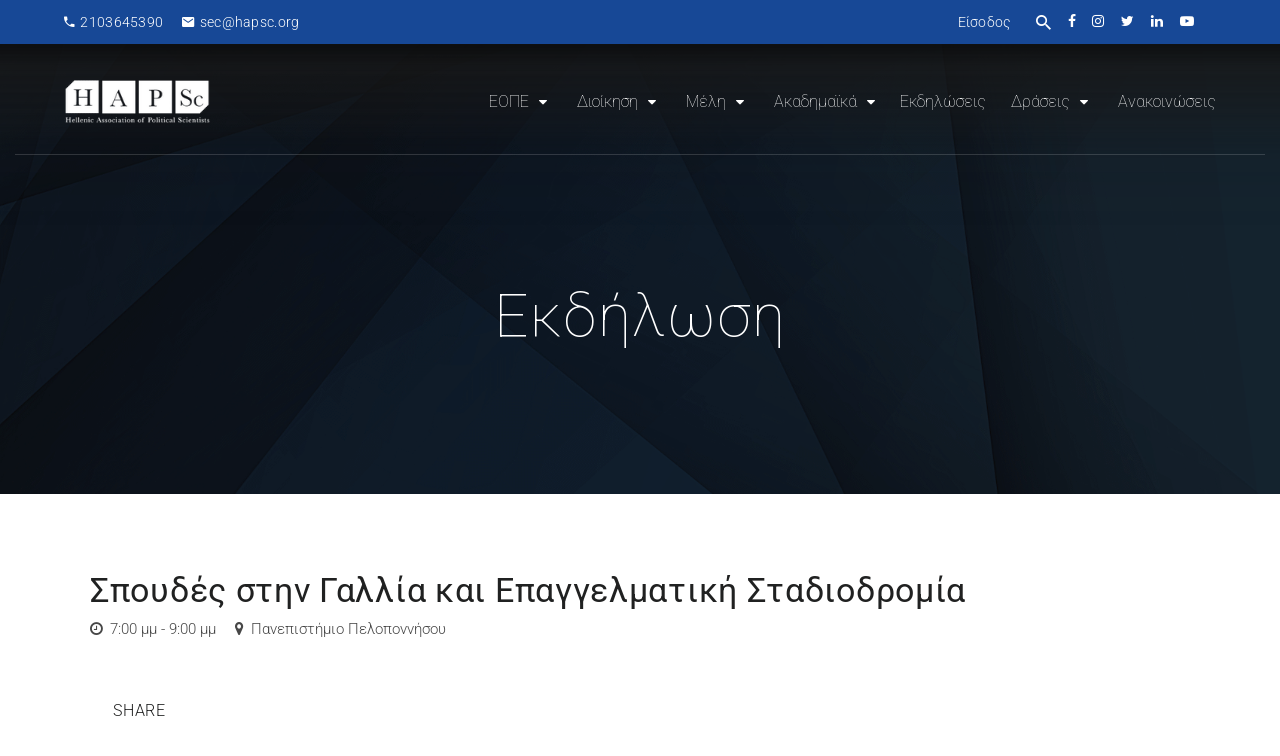

--- FILE ---
content_type: text/html; charset=UTF-8
request_url: https://www.hapsc.org/%CE%95%CE%9A%CE%94%CE%97%CE%9B%CE%A9%CE%A3%CE%95%CE%99%CE%A3/spoudes-stin-gallia-kai-epangelmatiki-stadiodromia/
body_size: 51159
content:
<!DOCTYPE html>
<html itemscope itemtype="http://schema.org/WebPage" lang="el">
<head>
	<meta charset="UTF-8">
	<link rel="profile" href="http://gmpg.org/xfn/11">
	<link rel="pingback" href="https://www.hapsc.org/xmlrpc.php">
    <meta name='robots' content='index, follow, max-image-preview:large, max-snippet:-1, max-video-preview:-1' />
<meta name="viewport" content="width=device-width, initial-scale=1">
	<!-- This site is optimized with the Yoast SEO plugin v26.2 - https://yoast.com/wordpress/plugins/seo/ -->
	<title>Σπουδές στην Γαλλία και Επαγγελματική Σταδιοδρομία - ΕΛΛΗΝΙΚΟΣ ΟΡΓΑΝΙΣΜΟΣ ΠΟΛΙΤΙΚΩΝ ΕΠΙΣΤΗΜΟΝΩΝ</title>
<link data-rocket-preload as="style" href="https://fonts.googleapis.com/css2?family=Roboto:wght@100;400;500;700&#038;display=swap" rel="preload">
<link data-rocket-preload as="style" href="https://fonts.googleapis.com/css?family=Source%20Sans%20Pro%7CRoboto&#038;display=swap" rel="preload">
<link href="https://fonts.googleapis.com/css2?family=Roboto:wght@100;400;500;700&#038;display=swap" media="print" onload="this.media=&#039;all&#039;" rel="stylesheet">
<noscript><link rel="stylesheet" href="https://fonts.googleapis.com/css2?family=Roboto:wght@100;400;500;700&#038;display=swap"></noscript>
<link href="https://fonts.googleapis.com/css?family=Source%20Sans%20Pro%7CRoboto&#038;display=swap" media="print" onload="this.media=&#039;all&#039;" rel="stylesheet">
<noscript><link rel="stylesheet" href="https://fonts.googleapis.com/css?family=Source%20Sans%20Pro%7CRoboto&#038;display=swap"></noscript>
	<link rel="canonical" href="https://www.hapsc.org/ΕΚΔΗΛΩΣΕΙΣ/spoudes-stin-gallia-kai-epangelmatiki-stadiodromia/" />
	<meta property="og:locale" content="el_GR" />
	<meta property="og:type" content="article" />
	<meta property="og:title" content="Σπουδές στην Γαλλία και Επαγγελματική Σταδιοδρομία - ΕΛΛΗΝΙΚΟΣ ΟΡΓΑΝΙΣΜΟΣ ΠΟΛΙΤΙΚΩΝ ΕΠΙΣΤΗΜΟΝΩΝ" />
	<meta property="og:description" content="Με επιτυχία πραγματοποιήθηκε η ημερίδα με τίτλο: Σπουδές στην Γαλλία και Επαγγελματική Σταδιοδρομία που διοργανώθηκε από τον..." />
	<meta property="og:url" content="https://www.hapsc.org/ΕΚΔΗΛΩΣΕΙΣ/spoudes-stin-gallia-kai-epangelmatiki-stadiodromia/" />
	<meta property="og:site_name" content="ΕΛΛΗΝΙΚΟΣ ΟΡΓΑΝΙΣΜΟΣ ΠΟΛΙΤΙΚΩΝ ΕΠΙΣΤΗΜΟΝΩΝ" />
	<meta property="og:image" content="https://www.hapsc.org/wp-content/uploads/2018/07/20170323_Photo4-300x225-1.jpg" />
	<meta property="og:image:width" content="300" />
	<meta property="og:image:height" content="225" />
	<meta property="og:image:type" content="image/jpeg" />
	<meta name="twitter:card" content="summary_large_image" />
	<script type="application/ld+json" class="yoast-schema-graph">{"@context":"https://schema.org","@graph":[{"@type":"WebPage","@id":"https://www.hapsc.org/ΕΚΔΗΛΩΣΕΙΣ/spoudes-stin-gallia-kai-epangelmatiki-stadiodromia/","url":"https://www.hapsc.org/ΕΚΔΗΛΩΣΕΙΣ/spoudes-stin-gallia-kai-epangelmatiki-stadiodromia/","name":"Σπουδές στην Γαλλία και Επαγγελματική Σταδιοδρομία - ΕΛΛΗΝΙΚΟΣ ΟΡΓΑΝΙΣΜΟΣ ΠΟΛΙΤΙΚΩΝ ΕΠΙΣΤΗΜΟΝΩΝ","isPartOf":{"@id":"https://www.hapsc.org/en/#website"},"primaryImageOfPage":{"@id":"https://www.hapsc.org/ΕΚΔΗΛΩΣΕΙΣ/spoudes-stin-gallia-kai-epangelmatiki-stadiodromia/#primaryimage"},"image":{"@id":"https://www.hapsc.org/ΕΚΔΗΛΩΣΕΙΣ/spoudes-stin-gallia-kai-epangelmatiki-stadiodromia/#primaryimage"},"thumbnailUrl":"https://www.hapsc.org/wp-content/uploads/2018/07/20170323_Photo4-300x225-1.jpg","datePublished":"2021-06-03T20:05:06+00:00","breadcrumb":{"@id":"https://www.hapsc.org/ΕΚΔΗΛΩΣΕΙΣ/spoudes-stin-gallia-kai-epangelmatiki-stadiodromia/#breadcrumb"},"inLanguage":"el","potentialAction":[{"@type":"ReadAction","target":["https://www.hapsc.org/ΕΚΔΗΛΩΣΕΙΣ/spoudes-stin-gallia-kai-epangelmatiki-stadiodromia/"]}]},{"@type":"ImageObject","inLanguage":"el","@id":"https://www.hapsc.org/ΕΚΔΗΛΩΣΕΙΣ/spoudes-stin-gallia-kai-epangelmatiki-stadiodromia/#primaryimage","url":"https://www.hapsc.org/wp-content/uploads/2018/07/20170323_Photo4-300x225-1.jpg","contentUrl":"https://www.hapsc.org/wp-content/uploads/2018/07/20170323_Photo4-300x225-1.jpg","width":300,"height":225},{"@type":"BreadcrumbList","@id":"https://www.hapsc.org/ΕΚΔΗΛΩΣΕΙΣ/spoudes-stin-gallia-kai-epangelmatiki-stadiodromia/#breadcrumb","itemListElement":[{"@type":"ListItem","position":1,"name":"Αρχική","item":"https://www.hapsc.org/"},{"@type":"ListItem","position":2,"name":"ΕΚΔΗΛΩΣΕΙΣ","item":"https://www.hapsc.org/ΕΚΔΗΛΩΣΕΙΣ/"},{"@type":"ListItem","position":3,"name":"Σπουδές στην Γαλλία και Επαγγελματική Σταδιοδρομία"}]},{"@type":"WebSite","@id":"https://www.hapsc.org/en/#website","url":"https://www.hapsc.org/en/","name":"ΕΛΛΗΝΙΚΟΣ ΟΡΓΑΝΙΣΜΟΣ ΠΟΛΙΤΙΚΩΝ ΕΠΙΣΤΗΜΟΝΩΝ","description":"Ο ΕΟΠΕ εργάζεται για την ενίσχυση και ανάδειξη του ρόλου του Πολιτικού Επιστήμονα σε τοπικό, περιφερειακό και διεθνές επίπεδο.","potentialAction":[{"@type":"SearchAction","target":{"@type":"EntryPoint","urlTemplate":"https://www.hapsc.org/en/?s={search_term_string}"},"query-input":{"@type":"PropertyValueSpecification","valueRequired":true,"valueName":"search_term_string"}}],"inLanguage":"el"}]}</script>
	<!-- / Yoast SEO plugin. -->


<link rel='dns-prefetch' href='//fonts.googleapis.com' />
<link href='https://fonts.gstatic.com' crossorigin rel='preconnect' />
<link rel="alternate" type="application/rss+xml" title="Ροή RSS &raquo; ΕΛΛΗΝΙΚΟΣ ΟΡΓΑΝΙΣΜΟΣ ΠΟΛΙΤΙΚΩΝ ΕΠΙΣΤΗΜΟΝΩΝ" href="https://www.hapsc.org/feed/" />
<link rel="alternate" type="application/rss+xml" title="Ροή Σχολίων &raquo; ΕΛΛΗΝΙΚΟΣ ΟΡΓΑΝΙΣΜΟΣ ΠΟΛΙΤΙΚΩΝ ΕΠΙΣΤΗΜΟΝΩΝ" href="https://www.hapsc.org/comments/feed/" />
<link rel="alternate" type="application/rss+xml" title="Ροή Σχολίων ΕΛΛΗΝΙΚΟΣ ΟΡΓΑΝΙΣΜΟΣ ΠΟΛΙΤΙΚΩΝ ΕΠΙΣΤΗΜΟΝΩΝ &raquo; Σπουδές στην Γαλλία και Επαγγελματική Σταδιοδρομία" href="https://www.hapsc.org/ΕΚΔΗΛΩΣΕΙΣ/spoudes-stin-gallia-kai-epangelmatiki-stadiodromia/feed/" />
<link rel="alternate" title="oEmbed (JSON)" type="application/json+oembed" href="https://www.hapsc.org/wp-json/oembed/1.0/embed?url=https%3A%2F%2Fwww.hapsc.org%2F%CE%95%CE%9A%CE%94%CE%97%CE%9B%CE%A9%CE%A3%CE%95%CE%99%CE%A3%2Fspoudes-stin-gallia-kai-epangelmatiki-stadiodromia%2F" />
<link rel="alternate" title="oEmbed (XML)" type="text/xml+oembed" href="https://www.hapsc.org/wp-json/oembed/1.0/embed?url=https%3A%2F%2Fwww.hapsc.org%2F%CE%95%CE%9A%CE%94%CE%97%CE%9B%CE%A9%CE%A3%CE%95%CE%99%CE%A3%2Fspoudes-stin-gallia-kai-epangelmatiki-stadiodromia%2F&#038;format=xml" />
<style id='wp-img-auto-sizes-contain-inline-css' type='text/css'>
img:is([sizes=auto i],[sizes^="auto," i]){contain-intrinsic-size:3000px 1500px}
/*# sourceURL=wp-img-auto-sizes-contain-inline-css */
</style>
<link rel='stylesheet' id='wp-block-library-css' href='https://www.hapsc.org/wp-includes/css/dist/block-library/style.min.css?ver=6.9' type='text/css' media='all' />
<link data-minify="1" rel='stylesheet' id='wc-blocks-style-css' href='https://www.hapsc.org/wp-content/cache/min/1/wp-content/plugins/woocommerce/assets/client/blocks/wc-blocks.css?ver=1769306604' type='text/css' media='all' />
<style id='global-styles-inline-css' type='text/css'>
:root{--wp--preset--aspect-ratio--square: 1;--wp--preset--aspect-ratio--4-3: 4/3;--wp--preset--aspect-ratio--3-4: 3/4;--wp--preset--aspect-ratio--3-2: 3/2;--wp--preset--aspect-ratio--2-3: 2/3;--wp--preset--aspect-ratio--16-9: 16/9;--wp--preset--aspect-ratio--9-16: 9/16;--wp--preset--color--black: #000000;--wp--preset--color--cyan-bluish-gray: #abb8c3;--wp--preset--color--white: #ffffff;--wp--preset--color--pale-pink: #f78da7;--wp--preset--color--vivid-red: #cf2e2e;--wp--preset--color--luminous-vivid-orange: #ff6900;--wp--preset--color--luminous-vivid-amber: #fcb900;--wp--preset--color--light-green-cyan: #7bdcb5;--wp--preset--color--vivid-green-cyan: #00d084;--wp--preset--color--pale-cyan-blue: #8ed1fc;--wp--preset--color--vivid-cyan-blue: #0693e3;--wp--preset--color--vivid-purple: #9b51e0;--wp--preset--color--primary: #174896;--wp--preset--color--title: #202121;--wp--preset--color--body: #888888;--wp--preset--color--border: #e7e7e7;--wp--preset--gradient--vivid-cyan-blue-to-vivid-purple: linear-gradient(135deg,rgb(6,147,227) 0%,rgb(155,81,224) 100%);--wp--preset--gradient--light-green-cyan-to-vivid-green-cyan: linear-gradient(135deg,rgb(122,220,180) 0%,rgb(0,208,130) 100%);--wp--preset--gradient--luminous-vivid-amber-to-luminous-vivid-orange: linear-gradient(135deg,rgb(252,185,0) 0%,rgb(255,105,0) 100%);--wp--preset--gradient--luminous-vivid-orange-to-vivid-red: linear-gradient(135deg,rgb(255,105,0) 0%,rgb(207,46,46) 100%);--wp--preset--gradient--very-light-gray-to-cyan-bluish-gray: linear-gradient(135deg,rgb(238,238,238) 0%,rgb(169,184,195) 100%);--wp--preset--gradient--cool-to-warm-spectrum: linear-gradient(135deg,rgb(74,234,220) 0%,rgb(151,120,209) 20%,rgb(207,42,186) 40%,rgb(238,44,130) 60%,rgb(251,105,98) 80%,rgb(254,248,76) 100%);--wp--preset--gradient--blush-light-purple: linear-gradient(135deg,rgb(255,206,236) 0%,rgb(152,150,240) 100%);--wp--preset--gradient--blush-bordeaux: linear-gradient(135deg,rgb(254,205,165) 0%,rgb(254,45,45) 50%,rgb(107,0,62) 100%);--wp--preset--gradient--luminous-dusk: linear-gradient(135deg,rgb(255,203,112) 0%,rgb(199,81,192) 50%,rgb(65,88,208) 100%);--wp--preset--gradient--pale-ocean: linear-gradient(135deg,rgb(255,245,203) 0%,rgb(182,227,212) 50%,rgb(51,167,181) 100%);--wp--preset--gradient--electric-grass: linear-gradient(135deg,rgb(202,248,128) 0%,rgb(113,206,126) 100%);--wp--preset--gradient--midnight: linear-gradient(135deg,rgb(2,3,129) 0%,rgb(40,116,252) 100%);--wp--preset--font-size--small: 13px;--wp--preset--font-size--medium: 20px;--wp--preset--font-size--large: 30px;--wp--preset--font-size--x-large: 42px;--wp--preset--font-size--normal: 16px;--wp--preset--font-size--huge: 48px;--wp--preset--spacing--20: 0.44rem;--wp--preset--spacing--30: 0.67rem;--wp--preset--spacing--40: 1rem;--wp--preset--spacing--50: 1.5rem;--wp--preset--spacing--60: 2.25rem;--wp--preset--spacing--70: 3.38rem;--wp--preset--spacing--80: 5.06rem;--wp--preset--shadow--natural: 6px 6px 9px rgba(0, 0, 0, 0.2);--wp--preset--shadow--deep: 12px 12px 50px rgba(0, 0, 0, 0.4);--wp--preset--shadow--sharp: 6px 6px 0px rgba(0, 0, 0, 0.2);--wp--preset--shadow--outlined: 6px 6px 0px -3px rgb(255, 255, 255), 6px 6px rgb(0, 0, 0);--wp--preset--shadow--crisp: 6px 6px 0px rgb(0, 0, 0);}:where(.is-layout-flex){gap: 0.5em;}:where(.is-layout-grid){gap: 0.5em;}body .is-layout-flex{display: flex;}.is-layout-flex{flex-wrap: wrap;align-items: center;}.is-layout-flex > :is(*, div){margin: 0;}body .is-layout-grid{display: grid;}.is-layout-grid > :is(*, div){margin: 0;}:where(.wp-block-columns.is-layout-flex){gap: 2em;}:where(.wp-block-columns.is-layout-grid){gap: 2em;}:where(.wp-block-post-template.is-layout-flex){gap: 1.25em;}:where(.wp-block-post-template.is-layout-grid){gap: 1.25em;}.has-black-color{color: var(--wp--preset--color--black) !important;}.has-cyan-bluish-gray-color{color: var(--wp--preset--color--cyan-bluish-gray) !important;}.has-white-color{color: var(--wp--preset--color--white) !important;}.has-pale-pink-color{color: var(--wp--preset--color--pale-pink) !important;}.has-vivid-red-color{color: var(--wp--preset--color--vivid-red) !important;}.has-luminous-vivid-orange-color{color: var(--wp--preset--color--luminous-vivid-orange) !important;}.has-luminous-vivid-amber-color{color: var(--wp--preset--color--luminous-vivid-amber) !important;}.has-light-green-cyan-color{color: var(--wp--preset--color--light-green-cyan) !important;}.has-vivid-green-cyan-color{color: var(--wp--preset--color--vivid-green-cyan) !important;}.has-pale-cyan-blue-color{color: var(--wp--preset--color--pale-cyan-blue) !important;}.has-vivid-cyan-blue-color{color: var(--wp--preset--color--vivid-cyan-blue) !important;}.has-vivid-purple-color{color: var(--wp--preset--color--vivid-purple) !important;}.has-black-background-color{background-color: var(--wp--preset--color--black) !important;}.has-cyan-bluish-gray-background-color{background-color: var(--wp--preset--color--cyan-bluish-gray) !important;}.has-white-background-color{background-color: var(--wp--preset--color--white) !important;}.has-pale-pink-background-color{background-color: var(--wp--preset--color--pale-pink) !important;}.has-vivid-red-background-color{background-color: var(--wp--preset--color--vivid-red) !important;}.has-luminous-vivid-orange-background-color{background-color: var(--wp--preset--color--luminous-vivid-orange) !important;}.has-luminous-vivid-amber-background-color{background-color: var(--wp--preset--color--luminous-vivid-amber) !important;}.has-light-green-cyan-background-color{background-color: var(--wp--preset--color--light-green-cyan) !important;}.has-vivid-green-cyan-background-color{background-color: var(--wp--preset--color--vivid-green-cyan) !important;}.has-pale-cyan-blue-background-color{background-color: var(--wp--preset--color--pale-cyan-blue) !important;}.has-vivid-cyan-blue-background-color{background-color: var(--wp--preset--color--vivid-cyan-blue) !important;}.has-vivid-purple-background-color{background-color: var(--wp--preset--color--vivid-purple) !important;}.has-black-border-color{border-color: var(--wp--preset--color--black) !important;}.has-cyan-bluish-gray-border-color{border-color: var(--wp--preset--color--cyan-bluish-gray) !important;}.has-white-border-color{border-color: var(--wp--preset--color--white) !important;}.has-pale-pink-border-color{border-color: var(--wp--preset--color--pale-pink) !important;}.has-vivid-red-border-color{border-color: var(--wp--preset--color--vivid-red) !important;}.has-luminous-vivid-orange-border-color{border-color: var(--wp--preset--color--luminous-vivid-orange) !important;}.has-luminous-vivid-amber-border-color{border-color: var(--wp--preset--color--luminous-vivid-amber) !important;}.has-light-green-cyan-border-color{border-color: var(--wp--preset--color--light-green-cyan) !important;}.has-vivid-green-cyan-border-color{border-color: var(--wp--preset--color--vivid-green-cyan) !important;}.has-pale-cyan-blue-border-color{border-color: var(--wp--preset--color--pale-cyan-blue) !important;}.has-vivid-cyan-blue-border-color{border-color: var(--wp--preset--color--vivid-cyan-blue) !important;}.has-vivid-purple-border-color{border-color: var(--wp--preset--color--vivid-purple) !important;}.has-vivid-cyan-blue-to-vivid-purple-gradient-background{background: var(--wp--preset--gradient--vivid-cyan-blue-to-vivid-purple) !important;}.has-light-green-cyan-to-vivid-green-cyan-gradient-background{background: var(--wp--preset--gradient--light-green-cyan-to-vivid-green-cyan) !important;}.has-luminous-vivid-amber-to-luminous-vivid-orange-gradient-background{background: var(--wp--preset--gradient--luminous-vivid-amber-to-luminous-vivid-orange) !important;}.has-luminous-vivid-orange-to-vivid-red-gradient-background{background: var(--wp--preset--gradient--luminous-vivid-orange-to-vivid-red) !important;}.has-very-light-gray-to-cyan-bluish-gray-gradient-background{background: var(--wp--preset--gradient--very-light-gray-to-cyan-bluish-gray) !important;}.has-cool-to-warm-spectrum-gradient-background{background: var(--wp--preset--gradient--cool-to-warm-spectrum) !important;}.has-blush-light-purple-gradient-background{background: var(--wp--preset--gradient--blush-light-purple) !important;}.has-blush-bordeaux-gradient-background{background: var(--wp--preset--gradient--blush-bordeaux) !important;}.has-luminous-dusk-gradient-background{background: var(--wp--preset--gradient--luminous-dusk) !important;}.has-pale-ocean-gradient-background{background: var(--wp--preset--gradient--pale-ocean) !important;}.has-electric-grass-gradient-background{background: var(--wp--preset--gradient--electric-grass) !important;}.has-midnight-gradient-background{background: var(--wp--preset--gradient--midnight) !important;}.has-small-font-size{font-size: var(--wp--preset--font-size--small) !important;}.has-medium-font-size{font-size: var(--wp--preset--font-size--medium) !important;}.has-large-font-size{font-size: var(--wp--preset--font-size--large) !important;}.has-x-large-font-size{font-size: var(--wp--preset--font-size--x-large) !important;}
/*# sourceURL=global-styles-inline-css */
</style>

<style id='classic-theme-styles-inline-css' type='text/css'>
/*! This file is auto-generated */
.wp-block-button__link{color:#fff;background-color:#32373c;border-radius:9999px;box-shadow:none;text-decoration:none;padding:calc(.667em + 2px) calc(1.333em + 2px);font-size:1.125em}.wp-block-file__button{background:#32373c;color:#fff;text-decoration:none}
/*# sourceURL=/wp-includes/css/classic-themes.min.css */
</style>

<link data-minify="1" rel='stylesheet' id='woocommerce-layout-css' href='https://www.hapsc.org/wp-content/cache/min/1/wp-content/plugins/woocommerce/assets/css/woocommerce-layout.css?ver=1769306604' type='text/css' media='all' />
<link data-minify="1" rel='stylesheet' id='woocommerce-smallscreen-css' href='https://www.hapsc.org/wp-content/cache/min/1/wp-content/plugins/woocommerce/assets/css/woocommerce-smallscreen.css?ver=1769306604' type='text/css' media='only screen and (max-width: 768px)' />
<link data-minify="1" rel='stylesheet' id='woocommerce-general-css' href='https://www.hapsc.org/wp-content/cache/min/1/wp-content/plugins/woocommerce/assets/css/woocommerce.css?ver=1769306604' type='text/css' media='all' />
<style id='woocommerce-inline-inline-css' type='text/css'>
.woocommerce form .form-row .required { visibility: visible; }
/*# sourceURL=woocommerce-inline-inline-css */
</style>
<link data-minify="1" rel='stylesheet' id='wpems-countdown-css-css' href='https://www.hapsc.org/wp-content/cache/min/1/wp-content/plugins/wp-events-manager/inc/libraries/countdown/css/jquery.countdown.css?ver=1769306604' type='text/css' media='all' />
<link data-minify="1" rel='stylesheet' id='wpems-fronted-css-css' href='https://www.hapsc.org/wp-content/cache/min/1/wp-content/plugins/wp-events-manager/assets/css/frontend/events.css?ver=1769306604' type='text/css' media='all' />
<link rel='stylesheet' id='wpml-legacy-horizontal-list-0-css' href='https://www.hapsc.org/wp-content/plugins/sitepress-multilingual-cms/templates/language-switchers/legacy-list-horizontal/style.min.css?ver=1' type='text/css' media='all' />
<style id='wpml-legacy-horizontal-list-0-inline-css' type='text/css'>
.wpml-ls-statics-shortcode_actions{background-color:#156fbf;}.wpml-ls-statics-shortcode_actions a, .wpml-ls-statics-shortcode_actions .wpml-ls-sub-menu a, .wpml-ls-statics-shortcode_actions .wpml-ls-sub-menu a:link, .wpml-ls-statics-shortcode_actions li:not(.wpml-ls-current-language) .wpml-ls-link, .wpml-ls-statics-shortcode_actions li:not(.wpml-ls-current-language) .wpml-ls-link:link {color:#444444;background-color:#156fbf;}.wpml-ls-statics-shortcode_actions .wpml-ls-sub-menu a:hover,.wpml-ls-statics-shortcode_actions .wpml-ls-sub-menu a:focus, .wpml-ls-statics-shortcode_actions .wpml-ls-sub-menu a:link:hover, .wpml-ls-statics-shortcode_actions .wpml-ls-sub-menu a:link:focus {color:#000000;background-color:#eeeeee;}.wpml-ls-statics-shortcode_actions .wpml-ls-current-language > a {color:#444444;background-color:#156fbf;}.wpml-ls-statics-shortcode_actions .wpml-ls-current-language:hover>a, .wpml-ls-statics-shortcode_actions .wpml-ls-current-language>a:focus {color:#000000;background-color:#eeeeee;}
/*# sourceURL=wpml-legacy-horizontal-list-0-inline-css */
</style>
<link data-minify="1" rel='stylesheet' id='brands-styles-css' href='https://www.hapsc.org/wp-content/cache/min/1/wp-content/plugins/woocommerce/assets/css/brands.css?ver=1769306604' type='text/css' media='all' />
<link data-minify="1" rel='stylesheet' id='cf7cf-style-css' href='https://www.hapsc.org/wp-content/cache/min/1/wp-content/plugins/cf7-conditional-fields/style.css?ver=1769306604' type='text/css' media='all' />
<link data-minify="1" rel='stylesheet' id='extp-font-awesome-css' href='https://www.hapsc.org/wp-content/cache/min/1/wp-content/plugins/team-press/css/font-awesome/css/fontawesome-all.min.css?ver=1769306604' type='text/css' media='all' />
<link data-minify="1" rel='stylesheet' id='extp-lightbox-css' href='https://www.hapsc.org/wp-content/cache/min/1/wp-content/plugins/team-press/css/glightbox.css?ver=1769306604' type='text/css' media='all' />
<link data-minify="1" rel='stylesheet' id='extp-teampress-css' href='https://www.hapsc.org/wp-content/cache/min/1/wp-content/plugins/team-press/css/style.css?ver=1769306604' type='text/css' media='all' />
<link data-minify="1" rel='stylesheet' id='extp-teampress-imghover-css' href='https://www.hapsc.org/wp-content/cache/min/1/wp-content/plugins/team-press/css/imghover-style.css?ver=1769306604' type='text/css' media='all' />
<link data-minify="1" rel='stylesheet' id='extp-teampress-list-css' href='https://www.hapsc.org/wp-content/cache/min/1/wp-content/plugins/team-press/css/style-list.css?ver=1769306604' type='text/css' media='all' />
<link data-minify="1" rel='stylesheet' id='extp-teampress-tablecss-css' href='https://www.hapsc.org/wp-content/cache/min/1/wp-content/plugins/team-press/css/style-table.css?ver=1769306604' type='text/css' media='all' />
<link data-minify="1" rel='stylesheet' id='extp-teampress-expand-css' href='https://www.hapsc.org/wp-content/cache/min/1/wp-content/plugins/team-press/css/collapse.css?ver=1769306604' type='text/css' media='all' />
<link data-minify="1" rel='stylesheet' id='extp-teampress-modal-css' href='https://www.hapsc.org/wp-content/cache/min/1/wp-content/plugins/team-press/css/modal.css?ver=1769306604' type='text/css' media='all' />
<link data-minify="1" rel='stylesheet' id='fontawesome-css' href='https://www.hapsc.org/wp-content/cache/min/1/wp-content/themes/course-builder/assets/css/libs/awesome/font-awesome.css?ver=1769306604' type='text/css' media='all' />
<link data-minify="1" rel='stylesheet' id='bootstrap-css' href='https://www.hapsc.org/wp-content/cache/min/1/wp-content/themes/course-builder/assets/css/libs/bootstrap/bootstrap.css?ver=1769306604' type='text/css' media='all' />
<link data-minify="1" rel='stylesheet' id='ionicons-css' href='https://www.hapsc.org/wp-content/cache/min/1/wp-content/themes/course-builder/assets/css/libs/ionicons/ionicons.css?ver=1769306604' type='text/css' media='all' />
<link data-minify="1" rel='stylesheet' id='magnific-popup-css' href='https://www.hapsc.org/wp-content/cache/min/1/wp-content/themes/course-builder/assets/css/libs/magnific-popup/main.css?ver=1769306604' type='text/css' media='all' />
<link data-minify="1" rel='stylesheet' id='owl-carousel-css' href='https://www.hapsc.org/wp-content/cache/min/1/wp-content/themes/course-builder/assets/css/libs/owl-carousel/owl.carousel.css?ver=1769306604' type='text/css' media='all' />
<link data-minify="1" rel='stylesheet' id='thim-parent-style-css' href='https://www.hapsc.org/wp-content/cache/min/1/wp-content/themes/course-builder/style.css?ver=1769306604' type='text/css' media='all' />
<link data-minify="1" rel='stylesheet' id='thim-style-css' href='https://www.hapsc.org/wp-content/cache/min/1/wp-content/themes/course-builder-child/style.css?ver=1769306604' type='text/css' media='all' />
<link data-minify="1" rel='stylesheet' id='thim-style-options-css' href='https://www.hapsc.org/wp-content/cache/min/1/wp-content/uploads/tc_stylesheets/course-builder.1649649134.css?ver=1769306604' type='text/css' media='all' />
<style id='themecomplete-extra-css-inline-css' type='text/css'>
.woocommerce #content table.cart img.epo-upload-image, .woocommerce table.cart img.epo-upload-image, .woocommerce-page #content table.cart img.epo-upload-image, .woocommerce-page table.cart img.epo-upload-image, .epo-upload-image {max-width: calc(70% - 0.5em)  !important;max-height: none !important;}

/*# sourceURL=themecomplete-extra-css-inline-css */
</style>
<script type="text/javascript" src="https://www.hapsc.org/wp-content/plugins/full-screen-morphing-search/assets/js/autoComplete.min.js?ver=8.2.1" id="autocomplete-js"></script>
<script type="text/javascript" src="https://www.hapsc.org/wp-includes/js/jquery/jquery.min.js?ver=3.7.1" id="jquery-core-js"></script>
<script type="text/javascript" src="https://www.hapsc.org/wp-includes/js/jquery/jquery-migrate.min.js?ver=3.4.1" id="jquery-migrate-js"></script>
<script type="text/javascript" id="jquery-js-after">
/* <![CDATA[ */

					function optimocha_getCookie(name) {
						var v = document.cookie.match("(^|;) ?" + name + "=([^;]*)(;|$)");
						return v ? v[2] : null;
					}

					function optimocha_check_wc_cart_script() {
					var cart_src = "https://www.hapsc.org/wp-content/plugins/woocommerce/assets/js/frontend/cart-fragments.min.js";
					var script_id = "optimocha_loaded_wc_cart_fragments";

						if( document.getElementById(script_id) !== null ) {
							return false;
						}

						if( optimocha_getCookie("woocommerce_cart_hash") ) {
							var script = document.createElement("script");
							script.id = script_id;
							script.src = cart_src;
							script.async = true;
							document.head.appendChild(script);
						}
					}

					optimocha_check_wc_cart_script();
					document.addEventListener("click", function(){setTimeout(optimocha_check_wc_cart_script,1000);});
					
//# sourceURL=jquery-js-after
/* ]]> */
</script>
<script type="text/javascript" src="https://www.hapsc.org/wp-content/plugins/jquery-remove-upcase-accents/js/jquery.remove-upcase-accents.js?ver=1.1.1" id="jquery-remove-upcase-accents-js"></script>
<script type="text/javascript" src="https://www.hapsc.org/wp-content/plugins/woocommerce/assets/js/jquery-blockui/jquery.blockUI.min.js?ver=2.7.0-wc.10.3.7" id="wc-jquery-blockui-js" defer="defer" data-wp-strategy="defer"></script>
<script type="text/javascript" src="https://www.hapsc.org/wp-content/plugins/woocommerce/assets/js/js-cookie/js.cookie.min.js?ver=2.1.4-wc.10.3.7" id="wc-js-cookie-js" defer="defer" data-wp-strategy="defer"></script>
<script type="text/javascript" id="woocommerce-js-extra">
/* <![CDATA[ */
var woocommerce_params = {"ajax_url":"/wp-admin/admin-ajax.php","wc_ajax_url":"/?wc-ajax=%%endpoint%%","i18n_password_show":"\u0395\u03bc\u03c6\u03ac\u03bd\u03b9\u03c3\u03b7 \u03c3\u03c5\u03bd\u03b8\u03b7\u03bc\u03b1\u03c4\u03b9\u03ba\u03bf\u03cd","i18n_password_hide":"\u0391\u03c0\u03cc\u03ba\u03c1\u03c5\u03c8\u03b7 \u03c3\u03c5\u03bd\u03b8\u03b7\u03bc\u03b1\u03c4\u03b9\u03ba\u03bf\u03cd"};
//# sourceURL=woocommerce-js-extra
/* ]]> */
</script>
<script type="text/javascript" src="https://www.hapsc.org/wp-content/plugins/woocommerce/assets/js/frontend/woocommerce.min.js?ver=10.3.7" id="woocommerce-js" defer="defer" data-wp-strategy="defer"></script>
<script type="text/javascript" src="https://www.hapsc.org/wp-content/plugins/team-press/js/teampress.min.js?ver=1.4.1" id="extp-teampress-js"></script>
<link rel="https://api.w.org/" href="https://www.hapsc.org/wp-json/" /><link rel="EditURI" type="application/rsd+xml" title="RSD" href="https://www.hapsc.org/xmlrpc.php?rsd" />
<meta name="generator" content="WordPress 6.9" />
<meta name="generator" content="WooCommerce 10.3.7" />
<link rel='shortlink' href='https://www.hapsc.org/?p=15212' />
<meta name="generator" content="WPML ver:4.8.4 stt:1,13;" />
	<noscript><style>.woocommerce-product-gallery{ opacity: 1 !important; }</style></noscript>
	            <script type="text/javascript">
                function tc_insert_internal_css(css) {
                    var tc_style = document.createElement("style");
                    tc_style.type = "text/css";
                    tc_style.setAttribute('data-type', 'tc-internal-css');
                    var tc_style_content = document.createTextNode(css);
                    tc_style.appendChild(tc_style_content);
                    document.head.appendChild(tc_style);
                }
            </script>
			<meta name="generator" content="Powered by WPBakery Page Builder - drag and drop page builder for WordPress."/>
<link rel="icon" href="https://www.hapsc.org/wp-content/uploads/2021/05/cropped-HAPSc-logo-fav-32x32.webp" sizes="32x32" />
<link rel="icon" href="https://www.hapsc.org/wp-content/uploads/2021/05/cropped-HAPSc-logo-fav-192x192.webp" sizes="192x192" />
<link rel="apple-touch-icon" href="https://www.hapsc.org/wp-content/uploads/2021/05/cropped-HAPSc-logo-fav-180x180.webp" />
<meta name="msapplication-TileImage" content="https://www.hapsc.org/wp-content/uploads/2021/05/cropped-HAPSc-logo-fav-270x270.png" />
<style type="text/css">    .ex-tplist span.search-btsm .tp-search-submit,
    .extp-pagination .page-navi .page-numbers.current,
    .ex-loadmore .loadmore-exbt span:not(.load-text),
    .ex-social-account li a:hover,
    .ex-tplist.style-3 .tpstyle-3 .tpstyle-3-rib,
    .tpstyle-3 .ex-social-account li a,
    figure.tpstyle-7,
    .tpstyle-8 .tpstyle-8-position,
    .tpstyle-9 .ex-social-account,
    figure.tpstyle-17 p:after,
    figure.tpstyle-17 .ex-social-account,
    figure.tpstyle-19,
    .ex-table-1 th,
    .ex-table-1 th,
    figure.tpstyle-img-1 .ex-social-account li a:hover,
    figure.tpstyle-img-7 .ex-social-account li a:hover,
    figure.tpstyle-20-blue h3, figure.tpstyle-20-blue:before, figure.tpstyle-20-blue:after,
    figure.tpstyle-img-5 h5, figure.tpstyle-img-6 h5,
    figure.tpstyle-img-9 h3,
    .ex-tplist .extsc-hidden .ex-social-account li a:hover,
    .extp-mdbutton > div:hover,
    .exteam-lb .ex-social-account li a:hover,
    .ex-loadmore .loadmore-exbt:hover{background:#174896;}
    .etp-alphab ul li a.current,
    .ex-tplist .exp-expand .exp-expand-des h3 a,
    .tpstyle-11 h3 span,
    figure.tpstyle-19 h5,
    .ex-tplist .tpstyle-list-3 h5,
    .ex-tplist .tpstyle-img-10 h5, .ex-tplist .tpstyle-img-3 h5, .ex-tplist .tpstyle-img-2 h5,.ex-tplist .tpstyle-img-7 h3,
    figure.tpstyle-img-8 > i,
    .exteam-lb .gslide-description.description-right h3 a,
    .ex-tplist .extsc-hidden .exp-modal-info h3 a,
    .extp-member-single .member-info h3,
    .ex-loadmore .loadmore-exbt,
        .ex-tplist:not(.style-3):not(.style-7):not(.style-11):not(.style-17):not(.style-19):not(.style-20):not(.style-img-2):not(.style-img-3):not(.style-img-4):not(.style-img-5):not(.style-img-6):not(.style-img-7):not(.style-img-9):not(.style-img-10):not(.list-style-3) h3 a{ color:#174896;}
    .etp-alphab ul li a.current,
    .ex-loadmore .loadmore-exbt,
    .tpstyle-4 .tpstyle-4-image,
    figure.tpstyle-17 p:after,
    figure.tpstyle-19 .tpstyle-19-image,
    .tpstyle-list-3,
    .ex-table-2,
    .tpstyle-img-4 h3 a,
    .ex-tplist .extsc-hidden .ex-social-account li a:hover,
    .extp-mdbutton > div:hover,
    .exteam-lb .ex-social-account li a:hover,
    .ex-tplist span.search-btsm .tp-search-submit, .extp-pagination .page-navi .page-numbers.current{ border-color:#174896}
    figure.tpstyle-19 .tpstyle-19-image:before{  border-top-color:#174896}
    .tpstyle-9 .tpstyle-9-position{background:rgba(23,72,150,.7)}
    .extp-loadicon, .extp-loadicon::before, .extp-loadicon::after{  border-left-color:#174896}
        .ex-tplist,
    .extp-member-single .member-desc,
    .ex-tplist .exp-expand p,
    div#glightbox-body.exteam-lb,
    .exteam-lb{font-family: "Roboto", sans-serif;}
    	.ex-tplist h3 a,
    .ex-tplist .extsc-hidden .exp-modal-info h3 a,
    .extp-member-single .member-info h3,
    .exteam-lb .gslide-description.description-right h3{
        font-family: "Roboto", sans-serif;
    }
		.ex-tplist h3 a,
    .ex-tplist .extsc-hidden .exp-modal-info h3 a,
    .exteam-lb .gslide-description.description-right h3{font-size: 21;}
    	.ex-tplist:not(.style-3):not(.style-7):not(.style-11):not(.style-17):not(.style-19):not(.style-20):not(.style-img-2):not(.style-img-3):not(.style-img-4):not(.style-img-5):not(.style-img-6):not(.style-img-7):not(.style-img-9):not(.style-img-10):not(.list-style-3) h3 a,
    .exteam-lb .gslide-description.description-right h3 a,
    .extp-member-single .member-info h3,
    .ex-tplist h3 a,
    .ex-tplist .extsc-hidden .exp-modal-info h3 a,
    .ex-tplist .exp-expand .exp-expand-des h3 a{color: #174896;}
    	.ex-tplist .exp-expand .exp-expand-meta h5,
    .ex-tplist .extsc-hidden .exp-modal-info h5,
    .exteam-lb .gslide-description.description-right h5,
    .extp-member-single .mb-meta,
    .ex-tplist h5{
        font-family: "Roboto", sans-serif;
    }
	</style>		<style type="text/css" id="wp-custom-css">
			.responsive .mobile-menu-container .inner-off-canvas .navbar-nav>li.current-menu-parent>a>a, header#masthead.site-header.palette-transparent .width-navigation .main-menu>li.current-menu-item>a, header#masthead.site-header.palette-transparent .width-navigation .main-menu>li.current-menu-parent>a{
	color: #007aff !important;
}
header#masthead.template-layout-2.palette-transparent .header-v2.style2 .width-navigation .main-menu li.current-menu-item>a, header#masthead.template-layout-2.palette-transparent .header-v2.style2 .width-navigation .main-menu li>a:hover {
    	color: #007aff !important;
}

#rev_slider_1_1_wrapper{
left:0!important;}
@media (max-width: 768px){
	#rev_slider_1_1_wrapper{
		left:-15px!important;
	}
}		</style>
		<style id="thim-customizer-inline-styles">/* cyrillic-ext */
@font-face {
  font-family: 'Roboto';
  font-style: normal;
  font-weight: 300;
  font-stretch: 100%;
  font-display: swap;
  src: url(https://www.hapsc.org/wp-content/uploads/thim-fonts/roboto/KFO7CnqEu92Fr1ME7kSn66aGLdTylUAMa3GUBGEe.woff2) format('woff2');
  unicode-range: U+0460-052F, U+1C80-1C8A, U+20B4, U+2DE0-2DFF, U+A640-A69F, U+FE2E-FE2F;
}
/* cyrillic */
@font-face {
  font-family: 'Roboto';
  font-style: normal;
  font-weight: 300;
  font-stretch: 100%;
  font-display: swap;
  src: url(https://www.hapsc.org/wp-content/uploads/thim-fonts/roboto/KFO7CnqEu92Fr1ME7kSn66aGLdTylUAMa3iUBGEe.woff2) format('woff2');
  unicode-range: U+0301, U+0400-045F, U+0490-0491, U+04B0-04B1, U+2116;
}
/* greek-ext */
@font-face {
  font-family: 'Roboto';
  font-style: normal;
  font-weight: 300;
  font-stretch: 100%;
  font-display: swap;
  src: url(https://www.hapsc.org/wp-content/uploads/thim-fonts/roboto/KFO7CnqEu92Fr1ME7kSn66aGLdTylUAMa3CUBGEe.woff2) format('woff2');
  unicode-range: U+1F00-1FFF;
}
/* greek */
@font-face {
  font-family: 'Roboto';
  font-style: normal;
  font-weight: 300;
  font-stretch: 100%;
  font-display: swap;
  src: url(https://www.hapsc.org/wp-content/uploads/thim-fonts/roboto/KFO7CnqEu92Fr1ME7kSn66aGLdTylUAMa3-UBGEe.woff2) format('woff2');
  unicode-range: U+0370-0377, U+037A-037F, U+0384-038A, U+038C, U+038E-03A1, U+03A3-03FF;
}
/* math */
@font-face {
  font-family: 'Roboto';
  font-style: normal;
  font-weight: 300;
  font-stretch: 100%;
  font-display: swap;
  src: url(https://www.hapsc.org/wp-content/uploads/thim-fonts/roboto/KFO7CnqEu92Fr1ME7kSn66aGLdTylUAMawCUBGEe.woff2) format('woff2');
  unicode-range: U+0302-0303, U+0305, U+0307-0308, U+0310, U+0312, U+0315, U+031A, U+0326-0327, U+032C, U+032F-0330, U+0332-0333, U+0338, U+033A, U+0346, U+034D, U+0391-03A1, U+03A3-03A9, U+03B1-03C9, U+03D1, U+03D5-03D6, U+03F0-03F1, U+03F4-03F5, U+2016-2017, U+2034-2038, U+203C, U+2040, U+2043, U+2047, U+2050, U+2057, U+205F, U+2070-2071, U+2074-208E, U+2090-209C, U+20D0-20DC, U+20E1, U+20E5-20EF, U+2100-2112, U+2114-2115, U+2117-2121, U+2123-214F, U+2190, U+2192, U+2194-21AE, U+21B0-21E5, U+21F1-21F2, U+21F4-2211, U+2213-2214, U+2216-22FF, U+2308-230B, U+2310, U+2319, U+231C-2321, U+2336-237A, U+237C, U+2395, U+239B-23B7, U+23D0, U+23DC-23E1, U+2474-2475, U+25AF, U+25B3, U+25B7, U+25BD, U+25C1, U+25CA, U+25CC, U+25FB, U+266D-266F, U+27C0-27FF, U+2900-2AFF, U+2B0E-2B11, U+2B30-2B4C, U+2BFE, U+3030, U+FF5B, U+FF5D, U+1D400-1D7FF, U+1EE00-1EEFF;
}
/* symbols */
@font-face {
  font-family: 'Roboto';
  font-style: normal;
  font-weight: 300;
  font-stretch: 100%;
  font-display: swap;
  src: url(https://www.hapsc.org/wp-content/uploads/thim-fonts/roboto/KFO7CnqEu92Fr1ME7kSn66aGLdTylUAMaxKUBGEe.woff2) format('woff2');
  unicode-range: U+0001-000C, U+000E-001F, U+007F-009F, U+20DD-20E0, U+20E2-20E4, U+2150-218F, U+2190, U+2192, U+2194-2199, U+21AF, U+21E6-21F0, U+21F3, U+2218-2219, U+2299, U+22C4-22C6, U+2300-243F, U+2440-244A, U+2460-24FF, U+25A0-27BF, U+2800-28FF, U+2921-2922, U+2981, U+29BF, U+29EB, U+2B00-2BFF, U+4DC0-4DFF, U+FFF9-FFFB, U+10140-1018E, U+10190-1019C, U+101A0, U+101D0-101FD, U+102E0-102FB, U+10E60-10E7E, U+1D2C0-1D2D3, U+1D2E0-1D37F, U+1F000-1F0FF, U+1F100-1F1AD, U+1F1E6-1F1FF, U+1F30D-1F30F, U+1F315, U+1F31C, U+1F31E, U+1F320-1F32C, U+1F336, U+1F378, U+1F37D, U+1F382, U+1F393-1F39F, U+1F3A7-1F3A8, U+1F3AC-1F3AF, U+1F3C2, U+1F3C4-1F3C6, U+1F3CA-1F3CE, U+1F3D4-1F3E0, U+1F3ED, U+1F3F1-1F3F3, U+1F3F5-1F3F7, U+1F408, U+1F415, U+1F41F, U+1F426, U+1F43F, U+1F441-1F442, U+1F444, U+1F446-1F449, U+1F44C-1F44E, U+1F453, U+1F46A, U+1F47D, U+1F4A3, U+1F4B0, U+1F4B3, U+1F4B9, U+1F4BB, U+1F4BF, U+1F4C8-1F4CB, U+1F4D6, U+1F4DA, U+1F4DF, U+1F4E3-1F4E6, U+1F4EA-1F4ED, U+1F4F7, U+1F4F9-1F4FB, U+1F4FD-1F4FE, U+1F503, U+1F507-1F50B, U+1F50D, U+1F512-1F513, U+1F53E-1F54A, U+1F54F-1F5FA, U+1F610, U+1F650-1F67F, U+1F687, U+1F68D, U+1F691, U+1F694, U+1F698, U+1F6AD, U+1F6B2, U+1F6B9-1F6BA, U+1F6BC, U+1F6C6-1F6CF, U+1F6D3-1F6D7, U+1F6E0-1F6EA, U+1F6F0-1F6F3, U+1F6F7-1F6FC, U+1F700-1F7FF, U+1F800-1F80B, U+1F810-1F847, U+1F850-1F859, U+1F860-1F887, U+1F890-1F8AD, U+1F8B0-1F8BB, U+1F8C0-1F8C1, U+1F900-1F90B, U+1F93B, U+1F946, U+1F984, U+1F996, U+1F9E9, U+1FA00-1FA6F, U+1FA70-1FA7C, U+1FA80-1FA89, U+1FA8F-1FAC6, U+1FACE-1FADC, U+1FADF-1FAE9, U+1FAF0-1FAF8, U+1FB00-1FBFF;
}
/* vietnamese */
@font-face {
  font-family: 'Roboto';
  font-style: normal;
  font-weight: 300;
  font-stretch: 100%;
  font-display: swap;
  src: url(https://www.hapsc.org/wp-content/uploads/thim-fonts/roboto/KFO7CnqEu92Fr1ME7kSn66aGLdTylUAMa3OUBGEe.woff2) format('woff2');
  unicode-range: U+0102-0103, U+0110-0111, U+0128-0129, U+0168-0169, U+01A0-01A1, U+01AF-01B0, U+0300-0301, U+0303-0304, U+0308-0309, U+0323, U+0329, U+1EA0-1EF9, U+20AB;
}
/* latin-ext */
@font-face {
  font-family: 'Roboto';
  font-style: normal;
  font-weight: 300;
  font-stretch: 100%;
  font-display: swap;
  src: url(https://www.hapsc.org/wp-content/uploads/thim-fonts/roboto/KFO7CnqEu92Fr1ME7kSn66aGLdTylUAMa3KUBGEe.woff2) format('woff2');
  unicode-range: U+0100-02BA, U+02BD-02C5, U+02C7-02CC, U+02CE-02D7, U+02DD-02FF, U+0304, U+0308, U+0329, U+1D00-1DBF, U+1E00-1E9F, U+1EF2-1EFF, U+2020, U+20A0-20AB, U+20AD-20C0, U+2113, U+2C60-2C7F, U+A720-A7FF;
}
/* latin */
@font-face {
  font-family: 'Roboto';
  font-style: normal;
  font-weight: 300;
  font-stretch: 100%;
  font-display: swap;
  src: url(https://www.hapsc.org/wp-content/uploads/thim-fonts/roboto/KFO7CnqEu92Fr1ME7kSn66aGLdTylUAMa3yUBA.woff2) format('woff2');
  unicode-range: U+0000-00FF, U+0131, U+0152-0153, U+02BB-02BC, U+02C6, U+02DA, U+02DC, U+0304, U+0308, U+0329, U+2000-206F, U+20AC, U+2122, U+2191, U+2193, U+2212, U+2215, U+FEFF, U+FFFD;
}
/* cyrillic-ext */
@font-face {
  font-family: 'Roboto';
  font-style: normal;
  font-weight: 400;
  font-stretch: 100%;
  font-display: swap;
  src: url(https://www.hapsc.org/wp-content/uploads/thim-fonts/roboto/KFO7CnqEu92Fr1ME7kSn66aGLdTylUAMa3GUBGEe.woff2) format('woff2');
  unicode-range: U+0460-052F, U+1C80-1C8A, U+20B4, U+2DE0-2DFF, U+A640-A69F, U+FE2E-FE2F;
}
/* cyrillic */
@font-face {
  font-family: 'Roboto';
  font-style: normal;
  font-weight: 400;
  font-stretch: 100%;
  font-display: swap;
  src: url(https://www.hapsc.org/wp-content/uploads/thim-fonts/roboto/KFO7CnqEu92Fr1ME7kSn66aGLdTylUAMa3iUBGEe.woff2) format('woff2');
  unicode-range: U+0301, U+0400-045F, U+0490-0491, U+04B0-04B1, U+2116;
}
/* greek-ext */
@font-face {
  font-family: 'Roboto';
  font-style: normal;
  font-weight: 400;
  font-stretch: 100%;
  font-display: swap;
  src: url(https://www.hapsc.org/wp-content/uploads/thim-fonts/roboto/KFO7CnqEu92Fr1ME7kSn66aGLdTylUAMa3CUBGEe.woff2) format('woff2');
  unicode-range: U+1F00-1FFF;
}
/* greek */
@font-face {
  font-family: 'Roboto';
  font-style: normal;
  font-weight: 400;
  font-stretch: 100%;
  font-display: swap;
  src: url(https://www.hapsc.org/wp-content/uploads/thim-fonts/roboto/KFO7CnqEu92Fr1ME7kSn66aGLdTylUAMa3-UBGEe.woff2) format('woff2');
  unicode-range: U+0370-0377, U+037A-037F, U+0384-038A, U+038C, U+038E-03A1, U+03A3-03FF;
}
/* math */
@font-face {
  font-family: 'Roboto';
  font-style: normal;
  font-weight: 400;
  font-stretch: 100%;
  font-display: swap;
  src: url(https://www.hapsc.org/wp-content/uploads/thim-fonts/roboto/KFO7CnqEu92Fr1ME7kSn66aGLdTylUAMawCUBGEe.woff2) format('woff2');
  unicode-range: U+0302-0303, U+0305, U+0307-0308, U+0310, U+0312, U+0315, U+031A, U+0326-0327, U+032C, U+032F-0330, U+0332-0333, U+0338, U+033A, U+0346, U+034D, U+0391-03A1, U+03A3-03A9, U+03B1-03C9, U+03D1, U+03D5-03D6, U+03F0-03F1, U+03F4-03F5, U+2016-2017, U+2034-2038, U+203C, U+2040, U+2043, U+2047, U+2050, U+2057, U+205F, U+2070-2071, U+2074-208E, U+2090-209C, U+20D0-20DC, U+20E1, U+20E5-20EF, U+2100-2112, U+2114-2115, U+2117-2121, U+2123-214F, U+2190, U+2192, U+2194-21AE, U+21B0-21E5, U+21F1-21F2, U+21F4-2211, U+2213-2214, U+2216-22FF, U+2308-230B, U+2310, U+2319, U+231C-2321, U+2336-237A, U+237C, U+2395, U+239B-23B7, U+23D0, U+23DC-23E1, U+2474-2475, U+25AF, U+25B3, U+25B7, U+25BD, U+25C1, U+25CA, U+25CC, U+25FB, U+266D-266F, U+27C0-27FF, U+2900-2AFF, U+2B0E-2B11, U+2B30-2B4C, U+2BFE, U+3030, U+FF5B, U+FF5D, U+1D400-1D7FF, U+1EE00-1EEFF;
}
/* symbols */
@font-face {
  font-family: 'Roboto';
  font-style: normal;
  font-weight: 400;
  font-stretch: 100%;
  font-display: swap;
  src: url(https://www.hapsc.org/wp-content/uploads/thim-fonts/roboto/KFO7CnqEu92Fr1ME7kSn66aGLdTylUAMaxKUBGEe.woff2) format('woff2');
  unicode-range: U+0001-000C, U+000E-001F, U+007F-009F, U+20DD-20E0, U+20E2-20E4, U+2150-218F, U+2190, U+2192, U+2194-2199, U+21AF, U+21E6-21F0, U+21F3, U+2218-2219, U+2299, U+22C4-22C6, U+2300-243F, U+2440-244A, U+2460-24FF, U+25A0-27BF, U+2800-28FF, U+2921-2922, U+2981, U+29BF, U+29EB, U+2B00-2BFF, U+4DC0-4DFF, U+FFF9-FFFB, U+10140-1018E, U+10190-1019C, U+101A0, U+101D0-101FD, U+102E0-102FB, U+10E60-10E7E, U+1D2C0-1D2D3, U+1D2E0-1D37F, U+1F000-1F0FF, U+1F100-1F1AD, U+1F1E6-1F1FF, U+1F30D-1F30F, U+1F315, U+1F31C, U+1F31E, U+1F320-1F32C, U+1F336, U+1F378, U+1F37D, U+1F382, U+1F393-1F39F, U+1F3A7-1F3A8, U+1F3AC-1F3AF, U+1F3C2, U+1F3C4-1F3C6, U+1F3CA-1F3CE, U+1F3D4-1F3E0, U+1F3ED, U+1F3F1-1F3F3, U+1F3F5-1F3F7, U+1F408, U+1F415, U+1F41F, U+1F426, U+1F43F, U+1F441-1F442, U+1F444, U+1F446-1F449, U+1F44C-1F44E, U+1F453, U+1F46A, U+1F47D, U+1F4A3, U+1F4B0, U+1F4B3, U+1F4B9, U+1F4BB, U+1F4BF, U+1F4C8-1F4CB, U+1F4D6, U+1F4DA, U+1F4DF, U+1F4E3-1F4E6, U+1F4EA-1F4ED, U+1F4F7, U+1F4F9-1F4FB, U+1F4FD-1F4FE, U+1F503, U+1F507-1F50B, U+1F50D, U+1F512-1F513, U+1F53E-1F54A, U+1F54F-1F5FA, U+1F610, U+1F650-1F67F, U+1F687, U+1F68D, U+1F691, U+1F694, U+1F698, U+1F6AD, U+1F6B2, U+1F6B9-1F6BA, U+1F6BC, U+1F6C6-1F6CF, U+1F6D3-1F6D7, U+1F6E0-1F6EA, U+1F6F0-1F6F3, U+1F6F7-1F6FC, U+1F700-1F7FF, U+1F800-1F80B, U+1F810-1F847, U+1F850-1F859, U+1F860-1F887, U+1F890-1F8AD, U+1F8B0-1F8BB, U+1F8C0-1F8C1, U+1F900-1F90B, U+1F93B, U+1F946, U+1F984, U+1F996, U+1F9E9, U+1FA00-1FA6F, U+1FA70-1FA7C, U+1FA80-1FA89, U+1FA8F-1FAC6, U+1FACE-1FADC, U+1FADF-1FAE9, U+1FAF0-1FAF8, U+1FB00-1FBFF;
}
/* vietnamese */
@font-face {
  font-family: 'Roboto';
  font-style: normal;
  font-weight: 400;
  font-stretch: 100%;
  font-display: swap;
  src: url(https://www.hapsc.org/wp-content/uploads/thim-fonts/roboto/KFO7CnqEu92Fr1ME7kSn66aGLdTylUAMa3OUBGEe.woff2) format('woff2');
  unicode-range: U+0102-0103, U+0110-0111, U+0128-0129, U+0168-0169, U+01A0-01A1, U+01AF-01B0, U+0300-0301, U+0303-0304, U+0308-0309, U+0323, U+0329, U+1EA0-1EF9, U+20AB;
}
/* latin-ext */
@font-face {
  font-family: 'Roboto';
  font-style: normal;
  font-weight: 400;
  font-stretch: 100%;
  font-display: swap;
  src: url(https://www.hapsc.org/wp-content/uploads/thim-fonts/roboto/KFO7CnqEu92Fr1ME7kSn66aGLdTylUAMa3KUBGEe.woff2) format('woff2');
  unicode-range: U+0100-02BA, U+02BD-02C5, U+02C7-02CC, U+02CE-02D7, U+02DD-02FF, U+0304, U+0308, U+0329, U+1D00-1DBF, U+1E00-1E9F, U+1EF2-1EFF, U+2020, U+20A0-20AB, U+20AD-20C0, U+2113, U+2C60-2C7F, U+A720-A7FF;
}
/* latin */
@font-face {
  font-family: 'Roboto';
  font-style: normal;
  font-weight: 400;
  font-stretch: 100%;
  font-display: swap;
  src: url(https://www.hapsc.org/wp-content/uploads/thim-fonts/roboto/KFO7CnqEu92Fr1ME7kSn66aGLdTylUAMa3yUBA.woff2) format('woff2');
  unicode-range: U+0000-00FF, U+0131, U+0152-0153, U+02BB-02BC, U+02C6, U+02DA, U+02DC, U+0304, U+0308, U+0329, U+2000-206F, U+20AC, U+2122, U+2191, U+2193, U+2212, U+2215, U+FEFF, U+FFFD;
}
/* cyrillic-ext */
@font-face {
  font-family: 'Roboto';
  font-style: normal;
  font-weight: 500;
  font-stretch: 100%;
  font-display: swap;
  src: url(https://www.hapsc.org/wp-content/uploads/thim-fonts/roboto/KFO7CnqEu92Fr1ME7kSn66aGLdTylUAMa3GUBGEe.woff2) format('woff2');
  unicode-range: U+0460-052F, U+1C80-1C8A, U+20B4, U+2DE0-2DFF, U+A640-A69F, U+FE2E-FE2F;
}
/* cyrillic */
@font-face {
  font-family: 'Roboto';
  font-style: normal;
  font-weight: 500;
  font-stretch: 100%;
  font-display: swap;
  src: url(https://www.hapsc.org/wp-content/uploads/thim-fonts/roboto/KFO7CnqEu92Fr1ME7kSn66aGLdTylUAMa3iUBGEe.woff2) format('woff2');
  unicode-range: U+0301, U+0400-045F, U+0490-0491, U+04B0-04B1, U+2116;
}
/* greek-ext */
@font-face {
  font-family: 'Roboto';
  font-style: normal;
  font-weight: 500;
  font-stretch: 100%;
  font-display: swap;
  src: url(https://www.hapsc.org/wp-content/uploads/thim-fonts/roboto/KFO7CnqEu92Fr1ME7kSn66aGLdTylUAMa3CUBGEe.woff2) format('woff2');
  unicode-range: U+1F00-1FFF;
}
/* greek */
@font-face {
  font-family: 'Roboto';
  font-style: normal;
  font-weight: 500;
  font-stretch: 100%;
  font-display: swap;
  src: url(https://www.hapsc.org/wp-content/uploads/thim-fonts/roboto/KFO7CnqEu92Fr1ME7kSn66aGLdTylUAMa3-UBGEe.woff2) format('woff2');
  unicode-range: U+0370-0377, U+037A-037F, U+0384-038A, U+038C, U+038E-03A1, U+03A3-03FF;
}
/* math */
@font-face {
  font-family: 'Roboto';
  font-style: normal;
  font-weight: 500;
  font-stretch: 100%;
  font-display: swap;
  src: url(https://www.hapsc.org/wp-content/uploads/thim-fonts/roboto/KFO7CnqEu92Fr1ME7kSn66aGLdTylUAMawCUBGEe.woff2) format('woff2');
  unicode-range: U+0302-0303, U+0305, U+0307-0308, U+0310, U+0312, U+0315, U+031A, U+0326-0327, U+032C, U+032F-0330, U+0332-0333, U+0338, U+033A, U+0346, U+034D, U+0391-03A1, U+03A3-03A9, U+03B1-03C9, U+03D1, U+03D5-03D6, U+03F0-03F1, U+03F4-03F5, U+2016-2017, U+2034-2038, U+203C, U+2040, U+2043, U+2047, U+2050, U+2057, U+205F, U+2070-2071, U+2074-208E, U+2090-209C, U+20D0-20DC, U+20E1, U+20E5-20EF, U+2100-2112, U+2114-2115, U+2117-2121, U+2123-214F, U+2190, U+2192, U+2194-21AE, U+21B0-21E5, U+21F1-21F2, U+21F4-2211, U+2213-2214, U+2216-22FF, U+2308-230B, U+2310, U+2319, U+231C-2321, U+2336-237A, U+237C, U+2395, U+239B-23B7, U+23D0, U+23DC-23E1, U+2474-2475, U+25AF, U+25B3, U+25B7, U+25BD, U+25C1, U+25CA, U+25CC, U+25FB, U+266D-266F, U+27C0-27FF, U+2900-2AFF, U+2B0E-2B11, U+2B30-2B4C, U+2BFE, U+3030, U+FF5B, U+FF5D, U+1D400-1D7FF, U+1EE00-1EEFF;
}
/* symbols */
@font-face {
  font-family: 'Roboto';
  font-style: normal;
  font-weight: 500;
  font-stretch: 100%;
  font-display: swap;
  src: url(https://www.hapsc.org/wp-content/uploads/thim-fonts/roboto/KFO7CnqEu92Fr1ME7kSn66aGLdTylUAMaxKUBGEe.woff2) format('woff2');
  unicode-range: U+0001-000C, U+000E-001F, U+007F-009F, U+20DD-20E0, U+20E2-20E4, U+2150-218F, U+2190, U+2192, U+2194-2199, U+21AF, U+21E6-21F0, U+21F3, U+2218-2219, U+2299, U+22C4-22C6, U+2300-243F, U+2440-244A, U+2460-24FF, U+25A0-27BF, U+2800-28FF, U+2921-2922, U+2981, U+29BF, U+29EB, U+2B00-2BFF, U+4DC0-4DFF, U+FFF9-FFFB, U+10140-1018E, U+10190-1019C, U+101A0, U+101D0-101FD, U+102E0-102FB, U+10E60-10E7E, U+1D2C0-1D2D3, U+1D2E0-1D37F, U+1F000-1F0FF, U+1F100-1F1AD, U+1F1E6-1F1FF, U+1F30D-1F30F, U+1F315, U+1F31C, U+1F31E, U+1F320-1F32C, U+1F336, U+1F378, U+1F37D, U+1F382, U+1F393-1F39F, U+1F3A7-1F3A8, U+1F3AC-1F3AF, U+1F3C2, U+1F3C4-1F3C6, U+1F3CA-1F3CE, U+1F3D4-1F3E0, U+1F3ED, U+1F3F1-1F3F3, U+1F3F5-1F3F7, U+1F408, U+1F415, U+1F41F, U+1F426, U+1F43F, U+1F441-1F442, U+1F444, U+1F446-1F449, U+1F44C-1F44E, U+1F453, U+1F46A, U+1F47D, U+1F4A3, U+1F4B0, U+1F4B3, U+1F4B9, U+1F4BB, U+1F4BF, U+1F4C8-1F4CB, U+1F4D6, U+1F4DA, U+1F4DF, U+1F4E3-1F4E6, U+1F4EA-1F4ED, U+1F4F7, U+1F4F9-1F4FB, U+1F4FD-1F4FE, U+1F503, U+1F507-1F50B, U+1F50D, U+1F512-1F513, U+1F53E-1F54A, U+1F54F-1F5FA, U+1F610, U+1F650-1F67F, U+1F687, U+1F68D, U+1F691, U+1F694, U+1F698, U+1F6AD, U+1F6B2, U+1F6B9-1F6BA, U+1F6BC, U+1F6C6-1F6CF, U+1F6D3-1F6D7, U+1F6E0-1F6EA, U+1F6F0-1F6F3, U+1F6F7-1F6FC, U+1F700-1F7FF, U+1F800-1F80B, U+1F810-1F847, U+1F850-1F859, U+1F860-1F887, U+1F890-1F8AD, U+1F8B0-1F8BB, U+1F8C0-1F8C1, U+1F900-1F90B, U+1F93B, U+1F946, U+1F984, U+1F996, U+1F9E9, U+1FA00-1FA6F, U+1FA70-1FA7C, U+1FA80-1FA89, U+1FA8F-1FAC6, U+1FACE-1FADC, U+1FADF-1FAE9, U+1FAF0-1FAF8, U+1FB00-1FBFF;
}
/* vietnamese */
@font-face {
  font-family: 'Roboto';
  font-style: normal;
  font-weight: 500;
  font-stretch: 100%;
  font-display: swap;
  src: url(https://www.hapsc.org/wp-content/uploads/thim-fonts/roboto/KFO7CnqEu92Fr1ME7kSn66aGLdTylUAMa3OUBGEe.woff2) format('woff2');
  unicode-range: U+0102-0103, U+0110-0111, U+0128-0129, U+0168-0169, U+01A0-01A1, U+01AF-01B0, U+0300-0301, U+0303-0304, U+0308-0309, U+0323, U+0329, U+1EA0-1EF9, U+20AB;
}
/* latin-ext */
@font-face {
  font-family: 'Roboto';
  font-style: normal;
  font-weight: 500;
  font-stretch: 100%;
  font-display: swap;
  src: url(https://www.hapsc.org/wp-content/uploads/thim-fonts/roboto/KFO7CnqEu92Fr1ME7kSn66aGLdTylUAMa3KUBGEe.woff2) format('woff2');
  unicode-range: U+0100-02BA, U+02BD-02C5, U+02C7-02CC, U+02CE-02D7, U+02DD-02FF, U+0304, U+0308, U+0329, U+1D00-1DBF, U+1E00-1E9F, U+1EF2-1EFF, U+2020, U+20A0-20AB, U+20AD-20C0, U+2113, U+2C60-2C7F, U+A720-A7FF;
}
/* latin */
@font-face {
  font-family: 'Roboto';
  font-style: normal;
  font-weight: 500;
  font-stretch: 100%;
  font-display: swap;
  src: url(https://www.hapsc.org/wp-content/uploads/thim-fonts/roboto/KFO7CnqEu92Fr1ME7kSn66aGLdTylUAMa3yUBA.woff2) format('woff2');
  unicode-range: U+0000-00FF, U+0131, U+0152-0153, U+02BB-02BC, U+02C6, U+02DA, U+02DC, U+0304, U+0308, U+0329, U+2000-206F, U+20AC, U+2122, U+2191, U+2193, U+2212, U+2215, U+FEFF, U+FFFD;
}</style>	<script type="text/javascript">
		if (typeof ajaxurl === 'undefined') {
			/* <![CDATA[ */
			var ajaxurl = "https://www.hapsc.org/wp-admin/admin-ajax.php";
			/* ]]> */
		}
	</script>
	<noscript><style> .wpb_animate_when_almost_visible { opacity: 1; }</style></noscript><noscript><style id="rocket-lazyload-nojs-css">.rll-youtube-player, [data-lazy-src]{display:none !important;}</style></noscript>    <link rel="preconnect" href="https://fonts.gstatic.com">

<link data-minify="1" rel='stylesheet' id='full-screen-morphing-search-css' href='https://www.hapsc.org/wp-content/cache/min/1/wp-content/plugins/full-screen-morphing-search/assets/css/full-screen-morphing-search.css?ver=1769306604' type='text/css' media='' />
<link data-minify="1" rel='stylesheet' id='js_composer_front-css' href='https://www.hapsc.org/wp-content/cache/min/1/wp-content/plugins/js_composer/assets/css/js_composer.min.css?ver=1769306604' type='text/css' media='all' />
<link data-minify="1" rel='stylesheet' id='thim-font-awesome-css' href='https://www.hapsc.org/wp-content/cache/min/1/e8cbfd9eca.css?ver=1769306604' type='text/css' media='all' />
<meta name="generator" content="WP Rocket 3.20.0.3" data-wpr-features="wpr_lazyload_images wpr_image_dimensions wpr_cache_webp wpr_minify_css wpr_preload_links wpr_desktop" /></head>
<body class="wp-singular tp_event-template-default single single-tp_event postid-15212 wp-embed-responsive wp-theme-course-builder wp-child-theme-course-builder-child theme-course-builder woocommerce-no-js group-blog pagetitle-show bg-type-color thim-body-visual-composer responsive event_login_popup box-shadow auto-login ltr header-template-overlay wpb-js-composer js-comp-ver-6.8.0 vc_responsive">

<div data-rocket-location-hash="be15c0c260ccc8c04e4e05f872c4874f" id="thim-preloading"><div data-rocket-location-hash="e6f288bb01a810bb4bb324c43bf6dea2" class="thim-loading-icon">
<div data-rocket-location-hash="174720c89dd8a177177e343aac842c3c" class="sk-cube-grid">
	<div class="sk-cube sk-cube1"></div>
	<div class="sk-cube sk-cube2"></div>
	<div class="sk-cube sk-cube3"></div>
	<div class="sk-cube sk-cube4"></div>
	<div class="sk-cube sk-cube5"></div>
	<div class="sk-cube sk-cube6"></div>
	<div class="sk-cube sk-cube7"></div>
	<div class="sk-cube sk-cube8"></div>
	<div class="sk-cube sk-cube9"></div>
</div></div></div>
<div data-rocket-location-hash="495c2517febb1bdddcd55061ff28a445" id="wrapper-container" class="content-pusher creative-right bg-type-color">

	<div data-rocket-location-hash="1662e30026230c352dec19ff55c6a2d3" class="overlay-close-menu"></div>

	<header data-rocket-location-hash="9e9d0df870d2ba3be3c1ba33a6bdb59e" id="masthead" class="site-header affix-top template-layout-2 sticky-header has-retina-logo has-retina-logo-sticky palette-transparent header-overlay">

        <div data-rocket-location-hash="e4b00efe5486bfface0264f97d2c95c8" id="thim-header-topbar">
	<div class="container">
		<div id="thim_layout_builder-9" class="widget widget_thim_layout_builder"><style>.vc_custom_1620983511176{margin-right: 20px !important;}.vc_custom_1619164427303{margin-left: 20px !important;}</style><p><div class="vc_row wpb_row vc_row-fluid topbar vc_row-o-content-middle vc_row-flex"><div class="wpb_column vc_column_container vc_col-sm-6"><div class="vc_column-inner"><div class="wpb_wrapper">
	<div class="wpb_raw_code wpb_content_element wpb_raw_html" >
		<div class="wpb_wrapper">
			<ul class="list-inline topbaricons">
<li class="list-inline-item"><a href="tel:0030 2103645390"><i class="ion-android-call"></i>2103645390</a></li>
<li class="list-inline-item"><a href="mailto:sec@hapsc.org"><i class="ion-android-mail"></i>sec@hapsc.org</a></li>
</ul>
		</div>
	</div>
</div></div></div><div class="wpb_column vc_column_container vc_col-sm-6"><div class="vc_column-inner"><div class="wpb_wrapper"><div class="vc_row wpb_row vc_inner vc_row-fluid"><div class="rightopbar wpb_column vc_column_container vc_col-sm-12"><div class="vc_column-inner"><div class="wpb_wrapper">
	<div class="wpb_text_column wpb_content_element  vc_custom_1620983511176" >
		<div class="wpb_wrapper">
			<p><a class="logintopbar" href="https://www.hapsc.org/account/">Είσοδος</a> <a class="logout" href="https://www.hapsc.org/account/">Έξοδος</a></p>

		</div>
	</div>
<div  class="vc_wp_search wpb_content_element searchtopbar"><div class="widget widget_search"><form role="search" method="get" class="search-form" action="https://www.hapsc.org/">
	<span class="screen-reader-text">Search for:</span>
	<input type="search" class="search-field"
		   placeholder="What are you looking for ?"
		   value="" name="s"
		   title="Search for:" />
<button type="submit" class="search-submit"><span class="ion-android-search"></span></button>
</form></div></div><div class="thim-sc-social-links ">
	<ul class="socials"><li><a target="_blank" href="https://www.facebook.com/HAPSC.ORG">facebook</a></li><li><a target="_blank" href="https://www.instagram.com/hapsc_org/">instagram</a></li><li><a target="_blank" href="https://twitter.com/hapscorg">twitter</a></li><li><a target="_blank" href="https://www.linkedin.com/company/hapsc-political-scientists/">linkedin</a></li><li><a target="_blank" href="https://www.youtube.com/channel/UCiSCX4B0OLcqdml444W30mg?view_as=subscriber">youtube</a></li></ul></div>
	<div class="wpb_raw_code wpb_content_element wpb_raw_html vc_custom_1619164427303" >
		<div class="wpb_wrapper">
			
		</div>
	</div>
</div></div></div></div></div></div></div></div></p>
</div>	</div>
</div><!-- #thim-header-topbar -->

		
<div data-rocket-location-hash="00c669d98e87f07afe6e075ec0a0e575" class="header-wrapper header-v2 style2">
	<div class="main-header container">
		<div class="menu-mobile-effect navbar-toggle" data-effect="mobile-effect">
			<div class="icon-wrap">
				<span class="icon-bar"></span>
				<span class="icon-bar"></span>
				<span class="icon-bar"></span>
			</div>
		</div>

		<div class="width-logo">
			<a href="https://www.hapsc.org/"   rel="home" class="thim-logo"><img width="187" height="56" src="https://www.hapsc.org/wp-content/uploads/2021/06/HAPSc.webp" alt="ΕΛΛΗΝΙΚΟΣ ΟΡΓΑΝΙΣΜΟΣ ΠΟΛΙΤΙΚΩΝ ΕΠΙΣΤΗΜΟΝΩΝ"  data-retina="https://www.hapsc.org/wp-content/uploads/2021/06/HAPSc.png" data-sticky_retina="https://www.hapsc.org/wp-content/uploads/2021/05/HAPSc_Horizontal_EN_Normal.png" data-sticky="https://www.hapsc.org/wp-content/uploads/2021/05/HAPSc_Horizontal_EN_Normal.png" data-mobile="https://www.hapsc.org/wp-content/uploads/2021/06/HAPSc.png"></a>					</div>

		
		<div class="width-navigation">
			
<ul id="primary-menu" class="main-menu">
	<li id="menu-item-6725" class="menu-item menu-item-type-custom menu-item-object-custom menu-item-has-children menu-item-6725 tc-menu-item tc-menu-depth-0 tc-menu-align-left tc-menu-layout-default"><a href="#" class="tc-menu-inner">ΕΟΠΕ</a>
<ul class="sub-menu">
	<li id="menu-item-6757" class="menu-item menu-item-type-post_type menu-item-object-page menu-item-6757 tc-menu-item tc-menu-depth-1 tc-menu-align-left"><a href="https://www.hapsc.org/eope/" class="tc-menu-inner tc-megamenu-title">Οργανισμός</a></li>
	<li id="menu-item-6864" class="menu-item menu-item-type-post_type menu-item-object-page menu-item-6864 tc-menu-item tc-menu-depth-1 tc-menu-align-left"><a href="https://www.hapsc.org/eope-official-docs/" class="tc-menu-inner tc-megamenu-title">Επίσημα Έγγραφα</a></li>
	<li id="menu-item-6863" class="menu-item menu-item-type-post_type menu-item-object-page menu-item-6863 tc-menu-item tc-menu-depth-1 tc-menu-align-left"><a href="https://www.hapsc.org/eope-honorary-member/" class="tc-menu-inner tc-megamenu-title">Επίτιμα Μέλη</a></li>
	<li id="menu-item-13065" class="menu-item menu-item-type-post_type menu-item-object-product menu-item-13065 tc-menu-item tc-menu-depth-1 tc-menu-align-left"><a href="https://www.hapsc.org/product/chrimatodotisi/" class="tc-menu-inner tc-megamenu-title">Χρηματοδότηση</a></li>
</ul><!-- End wrapper ul sub -->
</li>
<li id="menu-item-6890" class="menu-item menu-item-type-custom menu-item-object-custom menu-item-has-children menu-item-6890 tc-menu-item tc-menu-depth-0 tc-menu-align-left tc-menu-layout-default"><a href="#" class="tc-menu-inner">Διοίκηση</a>
<ul class="sub-menu">
	<li id="menu-item-12614" class="menu-item menu-item-type-post_type menu-item-object-page menu-item-12614 tc-menu-item tc-menu-depth-1 tc-menu-align-left"><a href="https://www.hapsc.org/board-of-directors/" class="tc-menu-inner tc-megamenu-title">Διοικητικό Συμβούλιο</a></li>
	<li id="menu-item-12615" class="menu-item menu-item-type-post_type menu-item-object-page menu-item-12615 tc-menu-item tc-menu-depth-1 tc-menu-align-left"><a href="https://www.hapsc.org/directorate-general/" class="tc-menu-inner tc-megamenu-title">Γενική Διεύθυνση</a></li>
	<li id="menu-item-12616" class="menu-item menu-item-type-post_type menu-item-object-page menu-item-12616 tc-menu-item tc-menu-depth-1 tc-menu-align-left"><a href="https://www.hapsc.org/nomiko-tmima/" class="tc-menu-inner tc-megamenu-title">Νομικό Τμήμα</a></li>
	<li id="menu-item-12525" class="menu-item menu-item-type-custom menu-item-object-custom menu-item-has-children menu-item-12525 tc-menu-item tc-menu-depth-1 tc-menu-align-left"><a href="#" class="tc-menu-inner tc-megamenu-title">Επιστημονική Διεύθυνση</a>
	<ul class="sub-menu">
		<li id="menu-item-12617" class="menu-item menu-item-type-post_type menu-item-object-page menu-item-12617 tc-menu-item tc-menu-depth-2 tc-menu-align-left"><a href="https://www.hapsc.org/scientific-council/" class="tc-menu-inner">Επιστημονικό Συμβούλιο</a></li>
		<li id="menu-item-12618" class="menu-item menu-item-type-post_type menu-item-object-page menu-item-12618 tc-menu-item tc-menu-depth-2 tc-menu-align-left"><a href="https://www.hapsc.org/diepistimoniko-symvoulio/" class="tc-menu-inner">Διεπιστημονικό Συμβούλιο</a></li>
		<li id="menu-item-13776" class="menu-item menu-item-type-post_type menu-item-object-page menu-item-13776 tc-menu-item tc-menu-depth-2 tc-menu-align-left"><a href="https://www.hapsc.org/epitropes/" class="tc-menu-inner">Επιτροπές</a></li>
		<li id="menu-item-13881" class="menu-item menu-item-type-post_type menu-item-object-page menu-item-has-children menu-item-13881 tc-menu-item tc-menu-depth-2 tc-menu-align-left"><a href="https://www.hapsc.org/institouta/" class="tc-menu-inner">Ινστιτούτα</a>
		<ul class="sub-menu">
			<li id="menu-item-17690" class="menu-item menu-item-type-post_type menu-item-object-page menu-item-17690 tc-menu-item tc-menu-depth-3 tc-menu-align-left"><a href="https://www.hapsc.org/elipo/" class="tc-menu-inner">Ελληνικό Ινστιτούτο Πολιτικής Οικονομίας (ΕΛ.Ι.Π.Ο.)</a></li>
		</ul><!-- End wrapper ul sub -->
</li>
	</ul><!-- End wrapper ul sub -->
</li>
	<li id="menu-item-12529" class="menu-item menu-item-type-custom menu-item-object-custom menu-item-has-children menu-item-12529 tc-menu-item tc-menu-depth-1 tc-menu-align-left"><a href="#" class="tc-menu-inner tc-megamenu-title">Περιφερειακή Διοίκηση</a>
	<ul class="sub-menu">
		<li id="menu-item-12621" class="menu-item menu-item-type-post_type menu-item-object-page menu-item-12621 tc-menu-item tc-menu-depth-2 tc-menu-align-left"><a href="https://www.hapsc.org/eklektoriko/" class="tc-menu-inner">Εκλεκτορικό</a></li>
		<li id="menu-item-12620" class="menu-item menu-item-type-post_type menu-item-object-page menu-item-12620 tc-menu-item tc-menu-depth-2 tc-menu-align-left"><a href="https://www.hapsc.org/antiprosopeies/" class="tc-menu-inner">Αντιπροσωπείες</a></li>
		<li id="menu-item-12622" class="menu-item menu-item-type-post_type menu-item-object-page menu-item-12622 tc-menu-item tc-menu-depth-2 tc-menu-align-left"><a href="https://www.hapsc.org/grafeia-exoterikou/" class="tc-menu-inner">Γραφεία Εξωτερικού</a></li>
	</ul><!-- End wrapper ul sub -->
</li>
	<li id="menu-item-12623" class="menu-item menu-item-type-post_type menu-item-object-page menu-item-12623 tc-menu-item tc-menu-depth-1 tc-menu-align-left"><a href="https://www.hapsc.org/neaniko-tmima/" class="tc-menu-inner tc-megamenu-title">Νεανικό Τμήμα</a></li>
</ul><!-- End wrapper ul sub -->
</li>
<li id="menu-item-12433" class="menu-item menu-item-type-custom menu-item-object-custom menu-item-has-children menu-item-12433 tc-menu-item tc-menu-depth-0 tc-menu-align-left tc-menu-layout-default"><a href="#" class="tc-menu-inner">Μέλη</a>
<ul class="sub-menu">
	<li id="menu-item-13728" class="menu-item menu-item-type-post_type menu-item-object-page menu-item-13728 tc-menu-item tc-menu-depth-1 tc-menu-align-left"><a href="https://www.hapsc.org/ginomai-melos/" class="tc-menu-inner tc-megamenu-title">Γίνομαι Μέλος</a></li>
	<li id="menu-item-12441" class="menu-item menu-item-type-post_type menu-item-object-page menu-item-12441 tc-menu-item tc-menu-depth-1 tc-menu-align-left"><a href="https://www.hapsc.org/pronomia-melon/" class="tc-menu-inner tc-megamenu-title">Προνόμια Μελών</a></li>
	<li id="menu-item-13747" class="menu-item menu-item-type-post_type menu-item-object-product menu-item-13747 tc-menu-item tc-menu-depth-1 tc-menu-align-left"><a href="https://www.hapsc.org/product/ginomai-melos/" class="tc-menu-inner tc-megamenu-title">Συνδρομές Μελών</a></li>
	<li id="menu-item-4600" class="menu-item menu-item-type-post_type menu-item-object-page menu-item-4600 tc-menu-item tc-menu-depth-1 tc-menu-align-left"><a href="https://www.hapsc.org/account/" class="tc-menu-inner tc-megamenu-title">Είσοδος Μελών</a></li>
	<li id="menu-item-13892" class="menu-item menu-item-type-taxonomy menu-item-object-category menu-item-13892 tc-menu-item tc-menu-depth-1 tc-menu-align-left"><a href="https://www.hapsc.org/category/arxeia-melon/" class="tc-menu-inner tc-megamenu-title">Αρχεία Μελών</a></li>
</ul><!-- End wrapper ul sub -->
</li>
<li id="menu-item-12469" class="menu-item menu-item-type-custom menu-item-object-custom menu-item-12469 tc-menu-item tc-menu-depth-0 tc-menu-align-left tc-menu-layout-builder"><a href="#" class="tc-menu-inner">Ακαδημαϊκά</a><div class='tc-megamenu-wrapper tc-megamenu-holder mega-sub-menu sub-menu'><p><div class="vc_row wpb_row vc_row-fluid akadimaika"><div class="wpb_column vc_column_container vc_col-sm-3"><div class="vc_column-inner"><div class="wpb_wrapper">
	<div class="wpb_text_column wpb_content_element  vc_custom_1618465868208 mega-menu-title" >
		<div class="wpb_wrapper">
			<p><strong>ΕΚΔΟΣΕΙΣ</strong></p>

		</div>
	</div>
<div class="vc_separator wpb_content_element vc_separator_align_center vc_sep_width_100 vc_sep_pos_align_center vc_separator_no_text vc_sep_color_grey" ><span class="vc_sep_holder vc_sep_holder_l"><span  class="vc_sep_line"></span></span><span class="vc_sep_holder vc_sep_holder_r"><span  class="vc_sep_line"></span></span>
</div><div  class="vc_wp_custommenu wpb_content_element mega-submenu"><div class="widget widget_nav_menu"><div class="menu-akadimaika-ekdoseis-container"><ul id="menu-akadimaika-ekdoseis" class="menu"><li id="menu-item-13726" class="menu-item menu-item-type-custom menu-item-object-custom menu-item-13726 tc-menu-item tc-menu-depth-0 tc-menu-align-left tc-menu-layout-default"><a target="_blank" href="https://ejournals.epublishing.ekt.gr/index.php/hapscpbs" class="tc-menu-inner">HAPSc Policy Briefs Series</a></li>
<li id="menu-item-13725" class="menu-item menu-item-type-custom menu-item-object-custom menu-item-13725 tc-menu-item tc-menu-depth-0 tc-menu-align-left tc-menu-layout-default"><a target="_blank" href="https://www.politeia-conf.com/" class="tc-menu-inner">POLITEIA International Conference Proceedings</a></li>
<li id="menu-item-13724" class="menu-item menu-item-type-custom menu-item-object-custom menu-item-13724 tc-menu-item tc-menu-depth-0 tc-menu-align-left tc-menu-layout-default"><a target="_blank" href="https://eureope.eu/eureopes-magazine/" class="tc-menu-inner">EUREOPE Magazine</a></li>
</ul></div></div></div>
	<div class="wpb_text_column wpb_content_element  vc_custom_1618465874184 mega-menu-title" >
		<div class="wpb_wrapper">
			<p><strong>ΔΕΞΑΜΕΝΗ ΣΚΕΨΗΣ</strong></p>

		</div>
	</div>
<div class="vc_separator wpb_content_element vc_separator_align_center vc_sep_width_100 vc_sep_pos_align_center vc_separator_no_text vc_sep_color_grey" ><span class="vc_sep_holder vc_sep_holder_l"><span  class="vc_sep_line"></span></span><span class="vc_sep_holder vc_sep_holder_r"><span  class="vc_sep_line"></span></span>
</div><div  class="vc_wp_custommenu wpb_content_element mega-submenu"><div class="widget widget_nav_menu"><div class="menu-akadimaika-dexameni-skepsis-container"><ul id="menu-akadimaika-dexameni-skepsis" class="menu"><li id="menu-item-12472" class="menu-item menu-item-type-post_type menu-item-object-page menu-item-12472 tc-menu-item tc-menu-depth-0 tc-menu-align-left tc-menu-layout-default"><a href="https://www.hapsc.org/diethneis-paremvaseis/" class="tc-menu-inner">Διεθνείς Παρεμβάσεις</a></li>
<li id="menu-item-12473" class="menu-item menu-item-type-taxonomy menu-item-object-category menu-item-12473 tc-menu-item tc-menu-depth-0 tc-menu-align-left tc-menu-layout-default"><a href="https://www.hapsc.org/category/%ce%b4%ce%b7%ce%bc%ce%bf%cf%83%ce%b9%ce%b5%cf%8d%cf%83%ce%b5%ce%b9%cf%82/" class="tc-menu-inner">Άρθρα &#8211; Γνώμες</a></li>
</ul></div></div></div></div></div></div><div class="wpb_column vc_column_container vc_col-sm-3"><div class="vc_column-inner"><div class="wpb_wrapper">
	<div class="wpb_text_column wpb_content_element  vc_custom_1618465879930 mega-menu-title" >
		<div class="wpb_wrapper">
			<p><strong>ΔΗΜΟΣΙΕΥΣΕΙΣ</strong></p>

		</div>
	</div>
<div class="vc_separator wpb_content_element vc_separator_align_center vc_sep_width_100 vc_sep_pos_align_center vc_separator_no_text vc_sep_color_grey" ><span class="vc_sep_holder vc_sep_holder_l"><span  class="vc_sep_line"></span></span><span class="vc_sep_holder vc_sep_holder_r"><span  class="vc_sep_line"></span></span>
</div><div  class="vc_wp_custommenu wpb_content_element mega-submenu"><div class="widget widget_nav_menu"><div class="menu-akadimaika-dimosiefseis-container"><ul id="menu-akadimaika-dimosiefseis" class="menu"><li id="menu-item-12468" class="menu-item menu-item-type-post_type menu-item-object-page menu-item-12468 tc-menu-item tc-menu-depth-0 tc-menu-align-left tc-menu-layout-default"><a href="https://www.hapsc.org/vivlia/" class="tc-menu-inner">Βιβλία</a></li>
<li id="menu-item-12467" class="menu-item menu-item-type-post_type menu-item-object-page menu-item-12467 tc-menu-item tc-menu-depth-0 tc-menu-align-left tc-menu-layout-default"><a href="https://www.hapsc.org/papers_pub/" class="tc-menu-inner">Επιστημονικά Άρθρα</a></li>
<li id="menu-item-15955" class="menu-item menu-item-type-post_type menu-item-object-page menu-item-15955 tc-menu-item tc-menu-depth-0 tc-menu-align-left tc-menu-layout-default"><a href="https://www.hapsc.org/?page_id=15867" class="tc-menu-inner">Κείμενα Εργασίας ΕΟΠΕ</a></li>
<li id="menu-item-12466" class="menu-item menu-item-type-post_type menu-item-object-page menu-item-12466 tc-menu-item tc-menu-depth-0 tc-menu-align-left tc-menu-layout-default"><a href="https://www.hapsc.org/eleftheres-anakoinoseis/" class="tc-menu-inner">Ελεύθερες Ανακοινώσεις</a></li>
<li id="menu-item-12464" class="menu-item menu-item-type-post_type menu-item-object-page menu-item-12464 tc-menu-item tc-menu-depth-0 tc-menu-align-left tc-menu-layout-default"><a href="https://www.hapsc.org/arthra-ston-typo/" class="tc-menu-inner">Άρθρα στον Τύπο</a></li>
</ul></div></div></div></div></div></div><div class="menu-photo wpb_column vc_column_container vc_col-sm-6"><div class="vc_column-inner"><div class="wpb_wrapper">
	<div  class="wpb_single_image wpb_content_element vc_align_center">
		
		<figure class="wpb_wrapper vc_figure">
			<a href="https://ejournals.epublishing.ekt.gr/index.php/hapscpbs" target="_blank" class="vc_single_image-wrapper   vc_box_border_grey"><img width="600" height="841" src="data:image/svg+xml,%3Csvg%20xmlns='http://www.w3.org/2000/svg'%20viewBox='0%200%20600%20841'%3E%3C/svg%3E" class="vc_single_image-img attachment-full" alt="HAPSc" title="HAPSc_Cover_Final_2" decoding="async" fetchpriority="high" data-lazy-srcset="https://www.hapsc.org/wp-content/uploads/2021/05/HAPSc_Cover_Final_2.webp 600w,https://www.hapsc.org/wp-content/uploads/2021/05/HAPSc_Cover_Final_2-214x300.webp 214w,https://www.hapsc.org/wp-content/uploads/2021/05/HAPSc_Cover_Final_2-107x150.webp 107w" data-lazy-sizes="(max-width: 600px) 100vw, 600px" data-lazy-src="https://www.hapsc.org/wp-content/uploads/2021/05/HAPSc_Cover_Final_2.webp" /><noscript><img width="600" height="841" src="https://www.hapsc.org/wp-content/uploads/2021/05/HAPSc_Cover_Final_2.webp" class="vc_single_image-img attachment-full" alt="HAPSc" title="HAPSc_Cover_Final_2" decoding="async" fetchpriority="high" srcset="https://www.hapsc.org/wp-content/uploads/2021/05/HAPSc_Cover_Final_2.webp 600w,https://www.hapsc.org/wp-content/uploads/2021/05/HAPSc_Cover_Final_2-214x300.webp 214w,https://www.hapsc.org/wp-content/uploads/2021/05/HAPSc_Cover_Final_2-107x150.webp 107w" sizes="(max-width: 600px) 100vw, 600px" /></noscript></a>
		</figure>
	</div>

	<div  class="wpb_single_image wpb_content_element vc_align_center">
		
		<figure class="wpb_wrapper vc_figure">
			<a href="https://eureope.eu/eureopes-magazine/" target="_blank" class="vc_single_image-wrapper   vc_box_border_grey"><img width="600" height="849" src="data:image/svg+xml,%3Csvg%20xmlns='http://www.w3.org/2000/svg'%20viewBox='0%200%20600%20849'%3E%3C/svg%3E" class="vc_single_image-img attachment-full" alt="EUREOPE-MAGAZINE" title="EUREOPE-MAGAZINE" decoding="async" data-lazy-srcset="https://www.hapsc.org/wp-content/uploads/2021/05/EUREOPE-MAGAZINE.webp 600w,https://www.hapsc.org/wp-content/uploads/2021/05/EUREOPE-MAGAZINE-212x300.webp 212w,https://www.hapsc.org/wp-content/uploads/2021/05/EUREOPE-MAGAZINE-106x150.webp 106w" data-lazy-sizes="(max-width: 600px) 100vw, 600px" data-lazy-src="https://www.hapsc.org/wp-content/uploads/2021/05/EUREOPE-MAGAZINE.webp" /><noscript><img width="600" height="849" src="https://www.hapsc.org/wp-content/uploads/2021/05/EUREOPE-MAGAZINE.webp" class="vc_single_image-img attachment-full" alt="EUREOPE-MAGAZINE" title="EUREOPE-MAGAZINE" decoding="async" srcset="https://www.hapsc.org/wp-content/uploads/2021/05/EUREOPE-MAGAZINE.webp 600w,https://www.hapsc.org/wp-content/uploads/2021/05/EUREOPE-MAGAZINE-212x300.webp 212w,https://www.hapsc.org/wp-content/uploads/2021/05/EUREOPE-MAGAZINE-106x150.webp 106w" sizes="(max-width: 600px) 100vw, 600px" /></noscript></a>
		</figure>
	</div>
</div></div></div></div></p>
<script type="text/javascript">
                tc_insert_internal_css(".vc_custom_1618465868208{padding-bottom: 10px !important;}.vc_custom_1618465874184{padding-top: 20px !important;padding-bottom: 10px !important;}.vc_custom_1618465879930{padding-bottom: 10px !important;}");
			</script></div></li>
<li id="menu-item-12875" class="menu-item menu-item-type-custom menu-item-object-custom menu-item-12875 tc-menu-item tc-menu-depth-0 tc-menu-align-left tc-menu-layout-default"><a href="https://www.hapsc.org/%CE%95%CE%9A%CE%94%CE%97%CE%9B%CE%A9%CE%A3%CE%95%CE%99%CE%A3/" class="tc-menu-inner">Εκδηλώσεις</a></li>
<li id="menu-item-12489" class="menu-item menu-item-type-custom menu-item-object-custom menu-item-has-children menu-item-12489 tc-menu-item tc-menu-depth-0 tc-menu-align-left tc-menu-layout-default"><a href="#" class="tc-menu-inner">Δράσεις</a>
<ul class="sub-menu">
	<li id="menu-item-12893" class="menu-item menu-item-type-post_type menu-item-object-page menu-item-12893 tc-menu-item tc-menu-depth-1 tc-menu-align-left"><a href="https://www.hapsc.org/praktiki-askisi-ston-eope/" class="tc-menu-inner tc-megamenu-title">Πρακτική Άσκηση</a></li>
	<li id="menu-item-17215" class="menu-item menu-item-type-post_type menu-item-object-page menu-item-17215 tc-menu-item tc-menu-depth-1 tc-menu-align-left"><a href="https://www.hapsc.org/erasmus-project-environmental-and-digital-citizenship/" class="tc-menu-inner tc-megamenu-title">DEC: Erasmus+ Project</a></li>
	<li id="menu-item-16132" class="menu-item menu-item-type-post_type menu-item-object-page menu-item-16132 tc-menu-item tc-menu-depth-1 tc-menu-align-left"><a href="https://www.hapsc.org/hapsc-forum-2022/" class="tc-menu-inner tc-megamenu-title">HAPSc Forum 2022</a></li>
	<li id="menu-item-12565" class="menu-item menu-item-type-custom menu-item-object-custom menu-item-12565 tc-menu-item tc-menu-depth-1 tc-menu-align-left"><a target="_blank" href="https://www.politeia-conf.com/" class="tc-menu-inner tc-megamenu-title">POLITEIA Int. Conference</a></li>
	<li id="menu-item-12564" class="menu-item menu-item-type-custom menu-item-object-custom menu-item-12564 tc-menu-item tc-menu-depth-1 tc-menu-align-left"><a target="_blank" href="https://eureope.eu/" class="tc-menu-inner tc-megamenu-title">EUREOPE Network</a></li>
	<li id="menu-item-13354" class="menu-item menu-item-type-post_type menu-item-object-page menu-item-13354 tc-menu-item tc-menu-depth-1 tc-menu-align-left"><a href="https://www.hapsc.org/ekpaideftika-programmata/" class="tc-menu-inner tc-megamenu-title">Εκπαιδευτικά Προγράμματα</a></li>
	<li id="menu-item-12491" class="menu-item menu-item-type-post_type menu-item-object-page menu-item-12491 tc-menu-item tc-menu-depth-1 tc-menu-align-left"><a href="https://www.hapsc.org/vraveia-eope-k-panagopoulou/" class="tc-menu-inner tc-megamenu-title">Βραβεία Κ. Παναγοπούλου</a></li>
	<li id="menu-item-12490" class="menu-item menu-item-type-post_type menu-item-object-page menu-item-12490 tc-menu-item tc-menu-depth-1 tc-menu-align-left"><a href="https://www.hapsc.org/ypotrofies-eplo/" class="tc-menu-inner tc-megamenu-title">Υποτροφίες ΕΟΠΕ &#8211; EPLO</a></li>
</ul><!-- End wrapper ul sub -->
</li>
<li id="menu-item-12474" class="menu-item menu-item-type-taxonomy menu-item-object-category menu-item-12474 tc-menu-item tc-menu-depth-0 tc-menu-align-left tc-menu-layout-default"><a href="https://www.hapsc.org/category/%ce%b1%ce%bd%ce%b1%ce%ba%ce%bf%ce%b9%ce%bd%cf%8e%cf%83%ce%b5%ce%b9%cf%82/" class="tc-menu-inner">Ανακοινώσεις</a></li>
</ul>								</div>

			</div>
</div>	</header><!-- #masthead -->

	<nav class="visible-xs mobile-menu-container mobile-effect" itemscope itemtype="http://schema.org/SiteNavigationElement">
		
<div class="inner-off-canvas">
	<div class="menu-mobile-effect navbar-toggle" data-effect="mobile-effect">
		Κλείσιμο <i class="fa fa-times" aria-hidden="true"></i>
	</div>

	<div class="thim-mobile-search-cart ">
        		<div class="thim-search-wrapper hidden-lg-up">
            <form role="search" method="get" class="search-form" action="https://www.hapsc.org/">
                <input type="search" class="search-field"
                       placeholder="Αναζήτηση για..."
                       value="" name="s"
                       title="Search for:" />
                <button type="submit" class="search-submit"><span class="ion-android-search"></span></button>
            </form>
		</div>
					<div class="thim-mini-cart hidden-lg-up">
				<div class="widget woocommerce widget_shopping_cart"><div class="minicart_hover" id="header-mini-cart"><span class="cart-items-number"><span class="text">My Cart</span> <i class="ion ion-android-cart"></i><span class="wrapper-items-number "><span class="items-number">0</span></span></span><div class="clear"></div></div><div class="widget_shopping_cart_content" style="display: none;"></div></div>			</div>
			</div>

	<ul class="nav navbar-nav">
		<li class="menu-item menu-item-type-custom menu-item-object-custom menu-item-has-children menu-item-6725 tc-menu-item tc-menu-depth-0 tc-menu-align-left tc-menu-layout-default"><a href="#" class="tc-menu-inner">ΕΟΠΕ</a>
<ul class="sub-menu">
	<li class="menu-item menu-item-type-post_type menu-item-object-page menu-item-6757 tc-menu-item tc-menu-depth-1 tc-menu-align-left"><a href="https://www.hapsc.org/eope/" class="tc-menu-inner tc-megamenu-title">Οργανισμός</a></li>
	<li class="menu-item menu-item-type-post_type menu-item-object-page menu-item-6864 tc-menu-item tc-menu-depth-1 tc-menu-align-left"><a href="https://www.hapsc.org/eope-official-docs/" class="tc-menu-inner tc-megamenu-title">Επίσημα Έγγραφα</a></li>
	<li class="menu-item menu-item-type-post_type menu-item-object-page menu-item-6863 tc-menu-item tc-menu-depth-1 tc-menu-align-left"><a href="https://www.hapsc.org/eope-honorary-member/" class="tc-menu-inner tc-megamenu-title">Επίτιμα Μέλη</a></li>
	<li class="menu-item menu-item-type-post_type menu-item-object-product menu-item-13065 tc-menu-item tc-menu-depth-1 tc-menu-align-left"><a href="https://www.hapsc.org/product/chrimatodotisi/" class="tc-menu-inner tc-megamenu-title">Χρηματοδότηση</a></li>
</ul><!-- End wrapper ul sub -->
</li>
<li class="menu-item menu-item-type-custom menu-item-object-custom menu-item-has-children menu-item-6890 tc-menu-item tc-menu-depth-0 tc-menu-align-left tc-menu-layout-default"><a href="#" class="tc-menu-inner">Διοίκηση</a>
<ul class="sub-menu">
	<li class="menu-item menu-item-type-post_type menu-item-object-page menu-item-12614 tc-menu-item tc-menu-depth-1 tc-menu-align-left"><a href="https://www.hapsc.org/board-of-directors/" class="tc-menu-inner tc-megamenu-title">Διοικητικό Συμβούλιο</a></li>
	<li class="menu-item menu-item-type-post_type menu-item-object-page menu-item-12615 tc-menu-item tc-menu-depth-1 tc-menu-align-left"><a href="https://www.hapsc.org/directorate-general/" class="tc-menu-inner tc-megamenu-title">Γενική Διεύθυνση</a></li>
	<li class="menu-item menu-item-type-post_type menu-item-object-page menu-item-12616 tc-menu-item tc-menu-depth-1 tc-menu-align-left"><a href="https://www.hapsc.org/nomiko-tmima/" class="tc-menu-inner tc-megamenu-title">Νομικό Τμήμα</a></li>
	<li class="menu-item menu-item-type-custom menu-item-object-custom menu-item-has-children menu-item-12525 tc-menu-item tc-menu-depth-1 tc-menu-align-left"><a href="#" class="tc-menu-inner tc-megamenu-title">Επιστημονική Διεύθυνση</a>
	<ul class="sub-menu">
		<li class="menu-item menu-item-type-post_type menu-item-object-page menu-item-12617 tc-menu-item tc-menu-depth-2 tc-menu-align-left"><a href="https://www.hapsc.org/scientific-council/" class="tc-menu-inner">Επιστημονικό Συμβούλιο</a></li>
		<li class="menu-item menu-item-type-post_type menu-item-object-page menu-item-12618 tc-menu-item tc-menu-depth-2 tc-menu-align-left"><a href="https://www.hapsc.org/diepistimoniko-symvoulio/" class="tc-menu-inner">Διεπιστημονικό Συμβούλιο</a></li>
		<li class="menu-item menu-item-type-post_type menu-item-object-page menu-item-13776 tc-menu-item tc-menu-depth-2 tc-menu-align-left"><a href="https://www.hapsc.org/epitropes/" class="tc-menu-inner">Επιτροπές</a></li>
		<li class="menu-item menu-item-type-post_type menu-item-object-page menu-item-has-children menu-item-13881 tc-menu-item tc-menu-depth-2 tc-menu-align-left"><a href="https://www.hapsc.org/institouta/" class="tc-menu-inner">Ινστιτούτα</a>
		<ul class="sub-menu">
			<li class="menu-item menu-item-type-post_type menu-item-object-page menu-item-17690 tc-menu-item tc-menu-depth-3 tc-menu-align-left"><a href="https://www.hapsc.org/elipo/" class="tc-menu-inner">Ελληνικό Ινστιτούτο Πολιτικής Οικονομίας (ΕΛ.Ι.Π.Ο.)</a></li>
		</ul><!-- End wrapper ul sub -->
</li>
	</ul><!-- End wrapper ul sub -->
</li>
	<li class="menu-item menu-item-type-custom menu-item-object-custom menu-item-has-children menu-item-12529 tc-menu-item tc-menu-depth-1 tc-menu-align-left"><a href="#" class="tc-menu-inner tc-megamenu-title">Περιφερειακή Διοίκηση</a>
	<ul class="sub-menu">
		<li class="menu-item menu-item-type-post_type menu-item-object-page menu-item-12621 tc-menu-item tc-menu-depth-2 tc-menu-align-left"><a href="https://www.hapsc.org/eklektoriko/" class="tc-menu-inner">Εκλεκτορικό</a></li>
		<li class="menu-item menu-item-type-post_type menu-item-object-page menu-item-12620 tc-menu-item tc-menu-depth-2 tc-menu-align-left"><a href="https://www.hapsc.org/antiprosopeies/" class="tc-menu-inner">Αντιπροσωπείες</a></li>
		<li class="menu-item menu-item-type-post_type menu-item-object-page menu-item-12622 tc-menu-item tc-menu-depth-2 tc-menu-align-left"><a href="https://www.hapsc.org/grafeia-exoterikou/" class="tc-menu-inner">Γραφεία Εξωτερικού</a></li>
	</ul><!-- End wrapper ul sub -->
</li>
	<li class="menu-item menu-item-type-post_type menu-item-object-page menu-item-12623 tc-menu-item tc-menu-depth-1 tc-menu-align-left"><a href="https://www.hapsc.org/neaniko-tmima/" class="tc-menu-inner tc-megamenu-title">Νεανικό Τμήμα</a></li>
</ul><!-- End wrapper ul sub -->
</li>
<li class="menu-item menu-item-type-custom menu-item-object-custom menu-item-has-children menu-item-12433 tc-menu-item tc-menu-depth-0 tc-menu-align-left tc-menu-layout-default"><a href="#" class="tc-menu-inner">Μέλη</a>
<ul class="sub-menu">
	<li class="menu-item menu-item-type-post_type menu-item-object-page menu-item-13728 tc-menu-item tc-menu-depth-1 tc-menu-align-left"><a href="https://www.hapsc.org/ginomai-melos/" class="tc-menu-inner tc-megamenu-title">Γίνομαι Μέλος</a></li>
	<li class="menu-item menu-item-type-post_type menu-item-object-page menu-item-12441 tc-menu-item tc-menu-depth-1 tc-menu-align-left"><a href="https://www.hapsc.org/pronomia-melon/" class="tc-menu-inner tc-megamenu-title">Προνόμια Μελών</a></li>
	<li class="menu-item menu-item-type-post_type menu-item-object-product menu-item-13747 tc-menu-item tc-menu-depth-1 tc-menu-align-left"><a href="https://www.hapsc.org/product/ginomai-melos/" class="tc-menu-inner tc-megamenu-title">Συνδρομές Μελών</a></li>
	<li class="menu-item menu-item-type-post_type menu-item-object-page menu-item-4600 tc-menu-item tc-menu-depth-1 tc-menu-align-left"><a href="https://www.hapsc.org/account/" class="tc-menu-inner tc-megamenu-title">Είσοδος Μελών</a></li>
	<li class="menu-item menu-item-type-taxonomy menu-item-object-category menu-item-13892 tc-menu-item tc-menu-depth-1 tc-menu-align-left"><a href="https://www.hapsc.org/category/arxeia-melon/" class="tc-menu-inner tc-megamenu-title">Αρχεία Μελών</a></li>
</ul><!-- End wrapper ul sub -->
</li>
<li class="menu-item menu-item-type-custom menu-item-object-custom menu-item-12469 tc-menu-item tc-menu-depth-0 tc-menu-align-left tc-menu-layout-builder"><a href="#" class="tc-menu-inner">Ακαδημαϊκά</a><div class='tc-megamenu-wrapper tc-megamenu-holder mega-sub-menu sub-menu'><p><div class="vc_row wpb_row vc_row-fluid akadimaika"><div class="wpb_column vc_column_container vc_col-sm-3"><div class="vc_column-inner"><div class="wpb_wrapper">
	<div class="wpb_text_column wpb_content_element  vc_custom_1618465868208 mega-menu-title" >
		<div class="wpb_wrapper">
			<p><strong>ΕΚΔΟΣΕΙΣ</strong></p>

		</div>
	</div>
<div class="vc_separator wpb_content_element vc_separator_align_center vc_sep_width_100 vc_sep_pos_align_center vc_separator_no_text vc_sep_color_grey" ><span class="vc_sep_holder vc_sep_holder_l"><span  class="vc_sep_line"></span></span><span class="vc_sep_holder vc_sep_holder_r"><span  class="vc_sep_line"></span></span>
</div><div  class="vc_wp_custommenu wpb_content_element mega-submenu"><div class="widget widget_nav_menu"><div class="menu-akadimaika-ekdoseis-container"><ul id="menu-akadimaika-ekdoseis-1" class="menu"><li class="menu-item menu-item-type-custom menu-item-object-custom menu-item-13726 tc-menu-item tc-menu-depth-0 tc-menu-align-left tc-menu-layout-default"><a target="_blank" href="https://ejournals.epublishing.ekt.gr/index.php/hapscpbs" class="tc-menu-inner">HAPSc Policy Briefs Series</a></li>
<li class="menu-item menu-item-type-custom menu-item-object-custom menu-item-13725 tc-menu-item tc-menu-depth-0 tc-menu-align-left tc-menu-layout-default"><a target="_blank" href="https://www.politeia-conf.com/" class="tc-menu-inner">POLITEIA International Conference Proceedings</a></li>
<li class="menu-item menu-item-type-custom menu-item-object-custom menu-item-13724 tc-menu-item tc-menu-depth-0 tc-menu-align-left tc-menu-layout-default"><a target="_blank" href="https://eureope.eu/eureopes-magazine/" class="tc-menu-inner">EUREOPE Magazine</a></li>
</ul></div></div></div>
	<div class="wpb_text_column wpb_content_element  vc_custom_1618465874184 mega-menu-title" >
		<div class="wpb_wrapper">
			<p><strong>ΔΕΞΑΜΕΝΗ ΣΚΕΨΗΣ</strong></p>

		</div>
	</div>
<div class="vc_separator wpb_content_element vc_separator_align_center vc_sep_width_100 vc_sep_pos_align_center vc_separator_no_text vc_sep_color_grey" ><span class="vc_sep_holder vc_sep_holder_l"><span  class="vc_sep_line"></span></span><span class="vc_sep_holder vc_sep_holder_r"><span  class="vc_sep_line"></span></span>
</div><div  class="vc_wp_custommenu wpb_content_element mega-submenu"><div class="widget widget_nav_menu"><div class="menu-akadimaika-dexameni-skepsis-container"><ul id="menu-akadimaika-dexameni-skepsis-1" class="menu"><li class="menu-item menu-item-type-post_type menu-item-object-page menu-item-12472 tc-menu-item tc-menu-depth-0 tc-menu-align-left tc-menu-layout-default"><a href="https://www.hapsc.org/diethneis-paremvaseis/" class="tc-menu-inner">Διεθνείς Παρεμβάσεις</a></li>
<li class="menu-item menu-item-type-taxonomy menu-item-object-category menu-item-12473 tc-menu-item tc-menu-depth-0 tc-menu-align-left tc-menu-layout-default"><a href="https://www.hapsc.org/category/%ce%b4%ce%b7%ce%bc%ce%bf%cf%83%ce%b9%ce%b5%cf%8d%cf%83%ce%b5%ce%b9%cf%82/" class="tc-menu-inner">Άρθρα &#8211; Γνώμες</a></li>
</ul></div></div></div></div></div></div><div class="wpb_column vc_column_container vc_col-sm-3"><div class="vc_column-inner"><div class="wpb_wrapper">
	<div class="wpb_text_column wpb_content_element  vc_custom_1618465879930 mega-menu-title" >
		<div class="wpb_wrapper">
			<p><strong>ΔΗΜΟΣΙΕΥΣΕΙΣ</strong></p>

		</div>
	</div>
<div class="vc_separator wpb_content_element vc_separator_align_center vc_sep_width_100 vc_sep_pos_align_center vc_separator_no_text vc_sep_color_grey" ><span class="vc_sep_holder vc_sep_holder_l"><span  class="vc_sep_line"></span></span><span class="vc_sep_holder vc_sep_holder_r"><span  class="vc_sep_line"></span></span>
</div><div  class="vc_wp_custommenu wpb_content_element mega-submenu"><div class="widget widget_nav_menu"><div class="menu-akadimaika-dimosiefseis-container"><ul id="menu-akadimaika-dimosiefseis-1" class="menu"><li class="menu-item menu-item-type-post_type menu-item-object-page menu-item-12468 tc-menu-item tc-menu-depth-0 tc-menu-align-left tc-menu-layout-default"><a href="https://www.hapsc.org/vivlia/" class="tc-menu-inner">Βιβλία</a></li>
<li class="menu-item menu-item-type-post_type menu-item-object-page menu-item-12467 tc-menu-item tc-menu-depth-0 tc-menu-align-left tc-menu-layout-default"><a href="https://www.hapsc.org/papers_pub/" class="tc-menu-inner">Επιστημονικά Άρθρα</a></li>
<li class="menu-item menu-item-type-post_type menu-item-object-page menu-item-15955 tc-menu-item tc-menu-depth-0 tc-menu-align-left tc-menu-layout-default"><a href="https://www.hapsc.org/?page_id=15867" class="tc-menu-inner">Κείμενα Εργασίας ΕΟΠΕ</a></li>
<li class="menu-item menu-item-type-post_type menu-item-object-page menu-item-12466 tc-menu-item tc-menu-depth-0 tc-menu-align-left tc-menu-layout-default"><a href="https://www.hapsc.org/eleftheres-anakoinoseis/" class="tc-menu-inner">Ελεύθερες Ανακοινώσεις</a></li>
<li class="menu-item menu-item-type-post_type menu-item-object-page menu-item-12464 tc-menu-item tc-menu-depth-0 tc-menu-align-left tc-menu-layout-default"><a href="https://www.hapsc.org/arthra-ston-typo/" class="tc-menu-inner">Άρθρα στον Τύπο</a></li>
</ul></div></div></div></div></div></div><div class="menu-photo wpb_column vc_column_container vc_col-sm-6"><div class="vc_column-inner"><div class="wpb_wrapper">
	<div  class="wpb_single_image wpb_content_element vc_align_center">
		
		<figure class="wpb_wrapper vc_figure">
			<a href="https://ejournals.epublishing.ekt.gr/index.php/hapscpbs" target="_blank" class="vc_single_image-wrapper   vc_box_border_grey"><img width="600" height="841" src="data:image/svg+xml,%3Csvg%20xmlns='http://www.w3.org/2000/svg'%20viewBox='0%200%20600%20841'%3E%3C/svg%3E" class="vc_single_image-img attachment-full" alt="HAPSc" title="HAPSc_Cover_Final_2" decoding="async" data-lazy-srcset="https://www.hapsc.org/wp-content/uploads/2021/05/HAPSc_Cover_Final_2.webp 600w,https://www.hapsc.org/wp-content/uploads/2021/05/HAPSc_Cover_Final_2-214x300.webp 214w,https://www.hapsc.org/wp-content/uploads/2021/05/HAPSc_Cover_Final_2-107x150.webp 107w" data-lazy-sizes="(max-width: 600px) 100vw, 600px" data-lazy-src="https://www.hapsc.org/wp-content/uploads/2021/05/HAPSc_Cover_Final_2.webp" /><noscript><img width="600" height="841" src="https://www.hapsc.org/wp-content/uploads/2021/05/HAPSc_Cover_Final_2.webp" class="vc_single_image-img attachment-full" alt="HAPSc" title="HAPSc_Cover_Final_2" decoding="async" srcset="https://www.hapsc.org/wp-content/uploads/2021/05/HAPSc_Cover_Final_2.webp 600w,https://www.hapsc.org/wp-content/uploads/2021/05/HAPSc_Cover_Final_2-214x300.webp 214w,https://www.hapsc.org/wp-content/uploads/2021/05/HAPSc_Cover_Final_2-107x150.webp 107w" sizes="(max-width: 600px) 100vw, 600px" /></noscript></a>
		</figure>
	</div>

	<div  class="wpb_single_image wpb_content_element vc_align_center">
		
		<figure class="wpb_wrapper vc_figure">
			<a href="https://eureope.eu/eureopes-magazine/" target="_blank" class="vc_single_image-wrapper   vc_box_border_grey"><img width="600" height="849" src="data:image/svg+xml,%3Csvg%20xmlns='http://www.w3.org/2000/svg'%20viewBox='0%200%20600%20849'%3E%3C/svg%3E" class="vc_single_image-img attachment-full" alt="EUREOPE-MAGAZINE" title="EUREOPE-MAGAZINE" decoding="async" data-lazy-srcset="https://www.hapsc.org/wp-content/uploads/2021/05/EUREOPE-MAGAZINE.webp 600w,https://www.hapsc.org/wp-content/uploads/2021/05/EUREOPE-MAGAZINE-212x300.webp 212w,https://www.hapsc.org/wp-content/uploads/2021/05/EUREOPE-MAGAZINE-106x150.webp 106w" data-lazy-sizes="(max-width: 600px) 100vw, 600px" data-lazy-src="https://www.hapsc.org/wp-content/uploads/2021/05/EUREOPE-MAGAZINE.webp" /><noscript><img width="600" height="849" src="https://www.hapsc.org/wp-content/uploads/2021/05/EUREOPE-MAGAZINE.webp" class="vc_single_image-img attachment-full" alt="EUREOPE-MAGAZINE" title="EUREOPE-MAGAZINE" decoding="async" srcset="https://www.hapsc.org/wp-content/uploads/2021/05/EUREOPE-MAGAZINE.webp 600w,https://www.hapsc.org/wp-content/uploads/2021/05/EUREOPE-MAGAZINE-212x300.webp 212w,https://www.hapsc.org/wp-content/uploads/2021/05/EUREOPE-MAGAZINE-106x150.webp 106w" sizes="(max-width: 600px) 100vw, 600px" /></noscript></a>
		</figure>
	</div>
</div></div></div></div></p>
<script type="text/javascript">
                tc_insert_internal_css(".vc_custom_1618465868208{padding-bottom: 10px !important;}.vc_custom_1618465874184{padding-top: 20px !important;padding-bottom: 10px !important;}.vc_custom_1618465879930{padding-bottom: 10px !important;}");
			</script></div></li>
<li class="menu-item menu-item-type-custom menu-item-object-custom menu-item-12875 tc-menu-item tc-menu-depth-0 tc-menu-align-left tc-menu-layout-default"><a href="https://www.hapsc.org/%CE%95%CE%9A%CE%94%CE%97%CE%9B%CE%A9%CE%A3%CE%95%CE%99%CE%A3/" class="tc-menu-inner">Εκδηλώσεις</a></li>
<li class="menu-item menu-item-type-custom menu-item-object-custom menu-item-has-children menu-item-12489 tc-menu-item tc-menu-depth-0 tc-menu-align-left tc-menu-layout-default"><a href="#" class="tc-menu-inner">Δράσεις</a>
<ul class="sub-menu">
	<li class="menu-item menu-item-type-post_type menu-item-object-page menu-item-12893 tc-menu-item tc-menu-depth-1 tc-menu-align-left"><a href="https://www.hapsc.org/praktiki-askisi-ston-eope/" class="tc-menu-inner tc-megamenu-title">Πρακτική Άσκηση</a></li>
	<li class="menu-item menu-item-type-post_type menu-item-object-page menu-item-17215 tc-menu-item tc-menu-depth-1 tc-menu-align-left"><a href="https://www.hapsc.org/erasmus-project-environmental-and-digital-citizenship/" class="tc-menu-inner tc-megamenu-title">DEC: Erasmus+ Project</a></li>
	<li class="menu-item menu-item-type-post_type menu-item-object-page menu-item-16132 tc-menu-item tc-menu-depth-1 tc-menu-align-left"><a href="https://www.hapsc.org/hapsc-forum-2022/" class="tc-menu-inner tc-megamenu-title">HAPSc Forum 2022</a></li>
	<li class="menu-item menu-item-type-custom menu-item-object-custom menu-item-12565 tc-menu-item tc-menu-depth-1 tc-menu-align-left"><a target="_blank" href="https://www.politeia-conf.com/" class="tc-menu-inner tc-megamenu-title">POLITEIA Int. Conference</a></li>
	<li class="menu-item menu-item-type-custom menu-item-object-custom menu-item-12564 tc-menu-item tc-menu-depth-1 tc-menu-align-left"><a target="_blank" href="https://eureope.eu/" class="tc-menu-inner tc-megamenu-title">EUREOPE Network</a></li>
	<li class="menu-item menu-item-type-post_type menu-item-object-page menu-item-13354 tc-menu-item tc-menu-depth-1 tc-menu-align-left"><a href="https://www.hapsc.org/ekpaideftika-programmata/" class="tc-menu-inner tc-megamenu-title">Εκπαιδευτικά Προγράμματα</a></li>
	<li class="menu-item menu-item-type-post_type menu-item-object-page menu-item-12491 tc-menu-item tc-menu-depth-1 tc-menu-align-left"><a href="https://www.hapsc.org/vraveia-eope-k-panagopoulou/" class="tc-menu-inner tc-megamenu-title">Βραβεία Κ. Παναγοπούλου</a></li>
	<li class="menu-item menu-item-type-post_type menu-item-object-page menu-item-12490 tc-menu-item tc-menu-depth-1 tc-menu-align-left"><a href="https://www.hapsc.org/ypotrofies-eplo/" class="tc-menu-inner tc-megamenu-title">Υποτροφίες ΕΟΠΕ &#8211; EPLO</a></li>
</ul><!-- End wrapper ul sub -->
</li>
<li class="menu-item menu-item-type-taxonomy menu-item-object-category menu-item-12474 tc-menu-item tc-menu-depth-0 tc-menu-align-left tc-menu-layout-default"><a href="https://www.hapsc.org/category/%ce%b1%ce%bd%ce%b1%ce%ba%ce%bf%ce%b9%ce%bd%cf%8e%cf%83%ce%b5%ce%b9%cf%82/" class="tc-menu-inner">Ανακοινώσεις</a></li>
	</ul>

	<div class="off-canvas-widgetarea">
		<div class="widget widget_text">			<div class="textwidget"><ul>
 	<li><i class="fa fa-phone" aria-hidden="true"></i> <a href="tel:2103645390">210-3645390</a></li>
 	<li><i class="fa fa-envelope-o" aria-hidden="true"></i> <a href="mailto:sec@hapsc.org">sec@hapsc.org</a></li>
</ul></div>
		</div><div class="widget widget_thim_layout_builder"><p><div class="vc_row wpb_row vc_row-fluid"><div class="wpb_column vc_column_container vc_col-sm-12"><div class="vc_column-inner"><div class="wpb_wrapper"><div class="thim-sc-social-links ">
	<ul class="socials"><li><a target="_blank" href="https://www.facebook.com/HAPSC.ORG/">facebook</a></li><li><a target="_blank" href="https://www.instagram.com/political_scientists/">instagram</a></li><li><a target="_blank" href="https://www.linkedin.com/company/hapsc-political-scientists/">linkedin</a></li><li><a target="_blank" href="https://twitter.com/hapscorg">twitter</a></li><li><a target="_blank" href="https://www.youtube.com/channel/UCiSCX4B0OLcqdml444W30mg?view_as=subscriber">youtube</a></li></ul></div></div></div></div></div></p>
</div>	</div>
</div>
	</nav><!-- nav.mobile-menu-container -->

	<div data-rocket-location-hash="82da6b62506d9f3eb9c818103865631f" id="main-content">    <section data-rocket-location-hash="7fb1e882ebd95807beaa96f1d015af92" class="content-area">
		
	<div class="page-title layout-3">
		


	<div data-bg="https://www.hapsc.org/wp-content/uploads/2021/05/cover-site-hapsc-2.png" class="main-top rocket-lazyload" style="">
		<span class="overlay-top-header" style="background-color: rgba(0,0,0,0.43);"></span>
		<div class="content container">
							<div class="text-title">
					<h1 >Εκδήλωση</h1 >				</div>
										<div class="text-description">
									</div>
								</div>
	</div><!-- .main-top -->
	</div>

<div class="container site-content "><div class="row"><main id="main" class="site-main col-sm-12 full-width" >


	
<article id="tp_event-15212" class="tp_single_event post-15212 tp_event type-tp_event status-publish has-post-thumbnail hentry">

	
	<div class="entry-thumbnail">
					<img width="300" height="225" src="data:image/svg+xml,%3Csvg%20xmlns='http://www.w3.org/2000/svg'%20viewBox='0%200%20300%20225'%3E%3C/svg%3E" class="attachment-post-thumbnail size-post-thumbnail wp-post-image" alt="" decoding="async" data-lazy-src="https://www.hapsc.org/wp-content/uploads/2018/07/20170323_Photo4-300x225-1.webp" /><noscript><img width="300" height="225" src="https://www.hapsc.org/wp-content/uploads/2018/07/20170323_Photo4-300x225-1.webp" class="attachment-post-thumbnail size-post-thumbnail wp-post-image" alt="" decoding="async" /></noscript>				</div>

	</br>
	<div class="event-content">
                <h5 class="title">
                    <a href="https://www.hapsc.org/ΕΚΔΗΛΩΣΕΙΣ/spoudes-stin-gallia-kai-epangelmatiki-stadiodromia/"> Σπουδές στην Γαλλία και Επαγγελματική Σταδιοδρομία</a>
                </h5>

                <div class="meta">
                    <span class="time">
                        <i class="fa fa-clock-o"></i>
				        7:00 μμ - 9:00 μμ                    </span>
                    <span class="location">
                        <i class="fa fa-map-marker"></i>
				        Πανεπιστήμιο Πελοποννήσου                    </span>
                </div>
               
            </div>
	<div class="summary entry-summary has-social">

                    <div class="sticky-sidebar">
                <div class="text share-text">Share</div><div class="thim-social-share popup" data-link="https://www.hapsc.org/ΕΚΔΗΛΩΣΕΙΣ/spoudes-stin-gallia-kai-epangelmatiki-stadiodromia/"><ul class="links"><li><a class="link facebook" title="Facebook" href="http://www.facebook.com/sharer/sharer.php?u=https%3A%2F%2Fwww.hapsc.org%2F%CE%95%CE%9A%CE%94%CE%97%CE%9B%CE%A9%CE%A3%CE%95%CE%99%CE%A3%2Fspoudes-stin-gallia-kai-epangelmatiki-stadiodromia%2F" rel="nofollow" onclick="window.open(this.href,this.title,'width=600,height=600,top=200px,left=200px');  return false;" target="_blank"><i class="ion-social-facebook"></i></a></li><li><a class="link twitter" title="Twitter" href="https://twitter.com/intent/tweet?url=https%3A%2F%2Fwww.hapsc.org%2F%CE%95%CE%9A%CE%94%CE%97%CE%9B%CE%A9%CE%A3%CE%95%CE%99%CE%A3%2Fspoudes-stin-gallia-kai-epangelmatiki-stadiodromia%2F&#38;text=%CE%A3%CF%80%CE%BF%CF%85%CE%B4%CE%AD%CF%82+%CF%83%CF%84%CE%B7%CE%BD+%CE%93%CE%B1%CE%BB%CE%BB%CE%AF%CE%B1+%CE%BA%CE%B1%CE%B9+%CE%95%CF%80%CE%B1%CE%B3%CE%B3%CE%B5%CE%BB%CE%BC%CE%B1%CF%84%CE%B9%CE%BA%CE%AE+%CE%A3%CF%84%CE%B1%CE%B4%CE%B9%CE%BF%CE%B4%CF%81%CE%BF%CE%BC%CE%AF%CE%B1" rel="nofollow" onclick="window.open(this.href,this.title,'width=600,height=600,top=200px,left=200px');  return false;" target="_blank"><i class="ion-social-twitter"></i></a></li><li><a title="LinkedIn" target="_blank" class="link linkedin" href="https://www.linkedin.com/shareArticle?mini=true&url=https%3A%2F%2Fwww.hapsc.org%2F%CE%95%CE%9A%CE%94%CE%97%CE%9B%CE%A9%CE%A3%CE%95%CE%99%CE%A3%2Fspoudes-stin-gallia-kai-epangelmatiki-stadiodromia%2F&title=%CE%A3%CF%80%CE%BF%CF%85%CE%B4%CE%AD%CF%82%20%CF%83%CF%84%CE%B7%CE%BD%20%CE%93%CE%B1%CE%BB%CE%BB%CE%AF%CE%B1%20%CE%BA%CE%B1%CE%B9%20%CE%95%CF%80%CE%B1%CE%B3%CE%B3%CE%B5%CE%BB%CE%BC%CE%B1%CF%84%CE%B9%CE%BA%CE%AE%20%CE%A3%CF%84%CE%B1%CE%B4%CE%B9%CE%BF%CE%B4%CF%81%CE%BF%CE%BC%CE%AF%CE%B1&summary=&source=%CE%9C%CE%B5%20%CE%B5%CF%80%CE%B9%CF%84%CF%85%CF%87%CE%AF%CE%B1%20%CF%80%CF%81%CE%B1%CE%B3%CE%BC%CE%B1%CF%84%CE%BF%CF%80%CE%BF%CE%B9%CE%AE%CE%B8%CE%B7%CE%BA%CE%B5%20%CE%B7%20%CE%B7%CE%BC%CE%B5%CF%81%CE%AF%CE%B4%CE%B1%20%CE%BC%CE%B5%20%CF%84%CE%AF%CF%84%CE%BB%CE%BF%3A%C2%A0%CE%A3%CF%80%CE%BF%CF%85%CE%B4%CE%AD%CF%82%20%CF%83%CF%84%CE%B7%CE%BD%20%CE%93%CE%B1%CE%BB%CE%BB%CE%AF%CE%B1%20%CE%BA%CE%B1%CE%B9%20%CE%95%CF%80%CE%B1%CE%B3%CE%B3%CE%B5%CE%BB%CE%BC%CE%B1%CF%84%CE%B9%CE%BA%CE%AE%20%CE%A3%CF%84%CE%B1%CE%B4%CE%B9%CE%BF%CE%B4%CF%81%CE%BF%CE%BC%CE%AF%CE%B1%C2%A0%CF%80%CE%BF%CF%85%20%CE%B4%CE%B9%CE%BF%CF%81%CE%B3%CE%B1%CE%BD%CF%8E%CE%B8%CE%B7%CE%BA%CE%B5%20%CE%B1%CF%80%CF%8C%20%CF%84%CE%BF%CE%BD..." onclick="window.open(this.href,this.title,'width=600,height=600,top=200px,left=200px');  return false;"><i class="fa fa-linkedin-square"></i></a></li><li><a class="link pinterest" title="Pinterest" href="http://pinterest.com/pin/create/button/?url=https%3A%2F%2Fwww.hapsc.org%2F%CE%95%CE%9A%CE%94%CE%97%CE%9B%CE%A9%CE%A3%CE%95%CE%99%CE%A3%2Fspoudes-stin-gallia-kai-epangelmatiki-stadiodromia%2F&#38;media=https://www.hapsc.org/wp-content/uploads/2018/07/20170323_Photo4-300x225-1.jpg&description=%CE%A3%CF%80%CE%BF%CF%85%CE%B4%CE%AD%CF%82+%CF%83%CF%84%CE%B7%CE%BD+%CE%93%CE%B1%CE%BB%CE%BB%CE%AF%CE%B1+%CE%BA%CE%B1%CE%B9+%CE%95%CF%80%CE%B1%CE%B3%CE%B3%CE%B5%CE%BB%CE%BC%CE%B1%CF%84%CE%B9%CE%BA%CE%AE+%CE%A3%CF%84%CE%B1%CE%B4%CE%B9%CE%BF%CE%B4%CF%81%CE%BF%CE%BC%CE%AF%CE%B1" onclick="window.open(this.href, 'mywin','left=50,top=50,width=600,height=350,toolbar=0'); return false;"><i class="ion-social-pinterest" aria-hidden="true"></i></a></li></ul></div>            </div>
        
		<div class="entry-right">
			<div class="entry-countdown">

	
</div>


<div class="entry-content">
	<hr />
<p style="text-align: justify;">Με επιτυχία πραγματοποιήθηκε η ημερίδα με τίτλο: <strong>Σπουδές στην Γαλλία και Επαγγελματική Σταδιοδρομία</strong> που διοργανώθηκε από τον Ελληνικό Οργανισμό Πολιτικών Επιστημόνων (ΕΟΠΕ) και την Αντιπροσωπεία ΕΟΠΕ &#8211; ΕΟΝΕΠΕ Κορίνθου υπό την αιγίδα του Τμήματος Πολιτικής Επιστήμης και Διεθνών Σχέσεων του Πανεπιστημίου Πελοποννήσου.</p>
<p style="text-align: justify;">Η εκδήλωση πραγματοποιήθηκε την Τρίτη, 21 Μαρτίου 2017 στο Τμήμα Πολιτικής Επιστήμης και Διεθνών Σχέσεων, την οποία στήριξαν ενεργά με την παρουσία τους και τις ερωτήσεις τους οι φοιτητές του Τμήματος.</p>
<p>Οι ομιλητές της ημερίδας ήταν:</p>
<p style="text-align: justify;">– <strong>Patricia Savary</strong>, Υπεύθυνη του γραφείου Campus France<br />
– <strong>Βασιλική Λαλαγιάννη</strong>, Καθηγήτρια του ΠΕΔιΣ<br />
– <strong>Κωνσταντίνος Τέγος</strong>, Συγγραφέας-Εκδότης</p>
<p style="text-align: justify;">Την εκδήλωση χαιρέτησε ο Πρόεδρος του Φοιτητικού Συλλόγου, <strong>Ιωάννης Γκατζούνας</strong>. Στην ημερίδα εκτός από τους ομιλητές, μίλησαν για τις εμπειρίες τους στα γαλλικά πανεπιστήμια φοιτητές του τμήματος μας.</p>
<p style="text-align: justify;"><em>*Πηγή: ΠΕΔιΣ</em></p>
<p style="text-align: justify;"><a href="https://hapsc.org/wp-content/uploads/2018/07/20170323_Photo4-300x225.jpg"><img decoding="async" class="alignnone wp-image-8645 size-full" src="data:image/svg+xml,%3Csvg%20xmlns='http://www.w3.org/2000/svg'%20viewBox='0%200%20300%20225'%3E%3C/svg%3E" alt="" width="300" height="225" data-lazy-src="https://hapsc.org/wp-content/uploads/2018/07/20170323_Photo4-300x225.jpg" /><noscript><img decoding="async" class="alignnone wp-image-8645 size-full" src="https://hapsc.org/wp-content/uploads/2018/07/20170323_Photo4-300x225.jpg" alt="" width="300" height="225" /></noscript></a> <a href="https://hapsc.org/wp-content/uploads/2018/07/20170323_Photo2-300x225.jpg"><img decoding="async" class="alignnone wp-image-8643 size-full" src="data:image/svg+xml,%3Csvg%20xmlns='http://www.w3.org/2000/svg'%20viewBox='0%200%20300%20225'%3E%3C/svg%3E" alt="" width="300" height="225" data-lazy-src="https://hapsc.org/wp-content/uploads/2018/07/20170323_Photo2-300x225.jpg" /><noscript><img decoding="async" class="alignnone wp-image-8643 size-full" src="https://hapsc.org/wp-content/uploads/2018/07/20170323_Photo2-300x225.jpg" alt="" width="300" height="225" /></noscript></a></p>
</div>

	<div class="entry-location">
			</div>
		</div>
	</div><!-- .summary -->


</article><!-- #product-15212 -->

</main></div></div>    </section>
	
</div><!-- #main-content -->



<footer id="colophon"
		class="site-footer custom style_old">
	
<div data-rocket-location-hash="4101a05e5381c2250a25af4919338af6" class="footer no-footer-sticky ">
	<div class="container">
		<div class="row footer-columns footer-sidebars">
													<div
					class="footer-col footer-col4 col-xs-12 col-md-3">
					<aside id="text-3" class="widget widget_text">			<div class="textwidget"><img decoding="async" class="footer-logo wp-image-13919 size-medium aligncenter" src="data:image/svg+xml,%3Csvg%20xmlns='http://www.w3.org/2000/svg'%20viewBox='0%200%20170%200'%3E%3C/svg%3E" alt="HAPSc_Horizontal_EN_Normal" width="170px" data-lazy-src="https://www.hapsc.org/wp-content/uploads/2021/05/HAPSc_Square_.webp" /><noscript><img decoding="async" class="footer-logo wp-image-13919 size-medium aligncenter" src="https://www.hapsc.org/wp-content/uploads/2021/05/HAPSc_Square_.webp" alt="HAPSc_Horizontal_EN_Normal" width="170px" /></noscript></div>
		</aside>				</div>
															<div
					class="footer-col footer-col4 col-xs-12 col-md-3">
					<aside id="text-9" class="widget widget_text"><h3 class="widget-title">ΕΠΙΚΟΙΝΩΝΙΑ</h3>			<div class="textwidget">Ελληνικός Οργανισμός <br/> 
Πολιτικών Επιστημόνων <br/> 
Βουκουρεστίου 38 <br/> 
106 73 Αθήνα, Ελλάδα <br/> 
+302103645390 <br/> 
sec@hapsc.org</div>
		</aside>				</div>
															<div
					class="footer-col footer-col4 col-xs-12 col-md-3">
					<aside id="nav_menu-2" class="footer-2 widget widget_nav_menu"><h3 class="widget-title">ΧΡΗΣΙΜΑ LINKS</h3><div class="menu-footer-menu-container"><ul id="menu-footer-menu" class="menu"><li id="menu-item-14141" class="menu-item menu-item-type-post_type menu-item-object-page menu-item-14141 tc-menu-item tc-menu-depth-0 tc-menu-align-left tc-menu-layout-default"><a href="https://www.hapsc.org/ginomai-melos/" class="tc-menu-inner">Αίτηση Εγγραφής</a></li>
<li id="menu-item-14142" class="menu-item menu-item-type-post_type menu-item-object-page menu-item-14142 tc-menu-item tc-menu-depth-0 tc-menu-align-left tc-menu-layout-default"><a href="https://www.hapsc.org/eope-fees/" class="tc-menu-inner">Πληρωμή Συνδρομής</a></li>
<li id="menu-item-14267" class="menu-item menu-item-type-custom menu-item-object-custom menu-item-14267 tc-menu-item tc-menu-depth-0 tc-menu-align-left tc-menu-layout-default"><a href="https://www.hapsc.org/account/" class="tc-menu-inner">Είσοδος Μελών</a></li>
</ul></div></aside><aside id="text-5" class="donate-photo widget widget_text">			<div class="textwidget">&nbsp;
<div><a class="donate-btn" href="https://www.hapsc.org/product/chrimatodotisi/"><i class="fas fa-hands-helping"></i>DONATE </a></div></div>
		</aside>				</div>
															<div
					class="footer-col footer-col4 col-xs-12 col-md-3">
					<aside id="text-4" class="home5 widget widget_text"><h3 class="widget-title">ΕΓΓΡΑΦΗ</h3>			<div class="textwidget">Γραφτείτε στο newsletter μας

<script>(function() {
	window.mc4wp = window.mc4wp || {
		listeners: [],
		forms: {
			on: function(evt, cb) {
				window.mc4wp.listeners.push(
					{
						event   : evt,
						callback: cb
					}
				);
			}
		}
	}
})();
</script><!-- Mailchimp for WordPress v4.10.8 - https://wordpress.org/plugins/mailchimp-for-wp/ --><form id="mc4wp-form-1" class="mc4wp-form mc4wp-form-4227" method="post" data-id="4227" data-name="Newsletter" ><div class="mc4wp-form-fields"><div class="newsletter-form">
  <input type="email" name="EMAIL" placeholder="Email " required>
 </div>
<br/>
<input type="submit" value="SUBSCRIBE "  class="subscribefirstpage"/></div><label style="display: none !important;">Leave this field empty if you're human: <input type="text" name="_mc4wp_honeypot" value="" tabindex="-1" autocomplete="off" /></label><input type="hidden" name="_mc4wp_timestamp" value="1769750769" /><input type="hidden" name="_mc4wp_form_id" value="4227" /><input type="hidden" name="_mc4wp_form_element_id" value="mc4wp-form-1" /><div class="mc4wp-response"></div></form><!-- / Mailchimp for WordPress Plugin --></div>
		</aside><aside id="custom_html-2" class="widget_text widget widget_custom_html"><div class="textwidget custom-html-widget"><div class="trapeza ">
	<ul class="payment-gate" style="margin-top:10px;">
 	<li><a href="https://paycenter.piraeusbank.gr/redirection/Content/HTML/3DSecure_el.html" title="Verify by Visa" target="_blank" rel="noopener">
<img width="50" height="50" class="lazyloaded" src="data:image/svg+xml,%3Csvg%20xmlns='http://www.w3.org/2000/svg'%20viewBox='0%200%2050%2050'%3E%3C/svg%3E" alt="Verify by Visa" data-lazy-src="https://www.hapsc.org/wp-content/uploads/2021/04/visasecure.webp" /><noscript><img width="50" height="50" class="lazyloaded" src="https://www.hapsc.org/wp-content/uploads/2021/04/visasecure.webp" alt="Verify by Visa" /></noscript>
</a></li>
 	<li><a href="https://paycenter.piraeusbank.gr/redirection/Content/HTML/3DSecure_el.html" title="Mastercard Secure"  target="_blank" rel="noopener">
<img width="55" height="50" class="lazyloaded" src="data:image/svg+xml,%3Csvg%20xmlns='http://www.w3.org/2000/svg'%20viewBox='0%200%2055%2050'%3E%3C/svg%3E" alt="Mastercard Secure" data-lazy-src="https://www.hapsc.org/wp-content/uploads/2021/04/mastercard-idcheck.webp"/><noscript><img width="55" height="50" class="lazyloaded" src="https://www.hapsc.org/wp-content/uploads/2021/04/mastercard-idcheck.webp" alt="Mastercard Secure"/></noscript>
</a></li>
 	<li><a href="#" title="Maestro" target="_blank" rel="noopener">
<img class="lazyloaded" src="data:image/svg+xml,%3Csvg%20xmlns='http://www.w3.org/2000/svg'%20viewBox='0%200%200%200'%3E%3C/svg%3E" alt="Maestro" data-lazy-src="https://myhappykids.gr/wp-content/uploads/2021/02/Maestro.png" /><noscript><img class="lazyloaded" src="https://myhappykids.gr/wp-content/uploads/2021/02/Maestro.png" alt="Maestro" /></noscript>
</a></li>

</ul>

	<ul class="payment-gate">
		 	<li><a href="#" title="Mastercard" target="_blank" rel="noopener">
<img class="lazyloaded" src="data:image/svg+xml,%3Csvg%20xmlns='http://www.w3.org/2000/svg'%20viewBox='0%200%200%200'%3E%3C/svg%3E" alt="Mastercard" data-lazy-src="https://myhappykids.gr/wp-content/uploads/2021/02/Mastercard.png" /><noscript><img class="lazyloaded" src="https://myhappykids.gr/wp-content/uploads/2021/02/Mastercard.png" alt="Mastercard" /></noscript>
</a></li>
 	<li><a href="#" title="Visa" target="_blank" rel="noopener">
<img class="lazyloaded" src="data:image/svg+xml,%3Csvg%20xmlns='http://www.w3.org/2000/svg'%20viewBox='0%200%200%200'%3E%3C/svg%3E" alt="Visa" data-lazy-src="https://myhappykids.gr/wp-content/uploads/2021/02/Visa.jpg"/><noscript><img class="lazyloaded" src="https://myhappykids.gr/wp-content/uploads/2021/02/Visa.jpg" alt="Visa"/></noscript>
</a></li>
 	<li><a href="#" title="Τράπεζα Πειραιώς" target="_blank" rel="noopener">
<img width="87" height="50" class="lazyloaded" src="data:image/svg+xml,%3Csvg%20xmlns='http://www.w3.org/2000/svg'%20viewBox='0%200%2087%2050'%3E%3C/svg%3E" alt="Τράπεζα Πειραιώς" data-lazy-src="https://www.hapsc.org/wp-content/uploads/2021/04/PB_white_GR-copy.webp"/><noscript><img width="87" height="50" class="lazyloaded" src="https://www.hapsc.org/wp-content/uploads/2021/04/PB_white_GR-copy.webp" alt="Τράπεζα Πειραιώς"/></noscript>
</a></li>
		
	</ul>
	
</div>
</div></aside>				</div>
							</div>
	</div>
</div>



<div data-rocket-location-hash="046e5bbfae1fdd6949582825f22d18d8" class="copyright-area no-footer-sticky ">
	<div class="container">
		<div class="copyright-content">
			<div class="row">
				<div class="col-sm-6">
								<div class="copyright-text">
				HAPSc ©2021 Copyright | Created by <a href="https://web-mate.gr">Web-Mate</a>			</div>
						</div>
									<div class="col-sm-6 text-right">
						<ul id="copyright-menu" class="list-inline"><li id="menu-item-4557" class="menu-item menu-item-type-custom menu-item-object-custom menu-item-4557 tc-menu-item tc-menu-depth-0 tc-menu-align-left tc-menu-layout-default"><a href="https://www.facebook.com/HAPSC.ORG" class="tc-menu-inner"><span class='tc-icon fa fa-facebook-official'></span>Facebook</a></li>
<li id="menu-item-4558" class="menu-item menu-item-type-custom menu-item-object-custom menu-item-4558 tc-menu-item tc-menu-depth-0 tc-menu-align-left tc-menu-layout-default"><a href="https://www.instagram.com/hapsc_org/" class="tc-menu-inner"><span class='tc-icon fa fa-instagram'></span>instagram</a></li>
<li id="menu-item-4583" class="menu-item menu-item-type-custom menu-item-object-custom menu-item-4583 tc-menu-item tc-menu-depth-0 tc-menu-align-left tc-menu-layout-default"><a href="https://twitter.com/hapscorg" class="tc-menu-inner"><span class='tc-icon fa fa-twitter-square'></span>Twitter</a></li>
<li id="menu-item-4584" class="menu-item menu-item-type-custom menu-item-object-custom menu-item-4584 tc-menu-item tc-menu-depth-0 tc-menu-align-left tc-menu-layout-default"><a href="https://www.youtube.com/channel/UCiSCX4B0OLcqdml444W30mg?view_as=subscriber" class="tc-menu-inner"><span class='tc-icon fa fa-youtube-square'></span>Youtube</a></li>
<li id="menu-item-6749" class="menu-item menu-item-type-custom menu-item-object-custom menu-item-6749 tc-menu-item tc-menu-depth-0 tc-menu-align-left tc-menu-layout-default"><a href="https://www.linkedin.com/company/hapsc-political-scientists/" class="tc-menu-inner"><span class='tc-icon fa fa-linkedin-square'></span>Linkedin</a></li>
</ul>					</div>
							</div>
		</div>
	</div>
</div></footer><!-- #colophon -->
</div><!-- wrapper-container -->

			<div data-rocket-location-hash="7b9ca88f4706346de12f76f9243abb19" id="back-to-top">
				
<i class="fa fa-angle-up" aria-hidden="true"></i>			</div>
			<script type="speculationrules">
{"prefetch":[{"source":"document","where":{"and":[{"href_matches":"/*"},{"not":{"href_matches":["/wp-*.php","/wp-admin/*","/wp-content/uploads/*","/wp-content/*","/wp-content/plugins/*","/wp-content/themes/course-builder-child/*","/wp-content/themes/course-builder/*","/*\\?(.+)"]}},{"not":{"selector_matches":"a[rel~=\"nofollow\"]"}},{"not":{"selector_matches":".no-prefetch, .no-prefetch a"}}]},"eagerness":"conservative"}]}
</script>

			<div data-rocket-location-hash="00416bde943a2375e9b75e43e0379f55" id="morphsearch" class="morphsearch">
				<span class="morphsearch-close"></span>
				<form role="search" class="morphsearch-form" method="get" action="https://www.hapsc.org/">
					<input required id="morphsearch-input" type="search" class="morphsearch-input" name="s" placeholder="" value=""/>
					<button id="morphsearch-submit" class="morphsearch-submit" type="submit">
						
<svg version="1.1" id="Capa_1" xmlns="http://www.w3.org/2000/svg" xmlns:xlink="http://www.w3.org/1999/xlink" x="0px" y="0px" viewBox="0 0 56.966 56.966" xml:space="preserve">
<path fill="#ddd" d="M55.146,51.887L41.588,37.786c3.486-4.144,5.396-9.358,5.396-14.786c0-12.682-10.318-23-23-23s-23,10.318-23,23
	s10.318,23,23,23c4.761,0,9.298-1.436,13.177-4.162l13.661,14.208c0.571,0.593,1.339,0.92,2.162,0.92
	c0.779,0,1.518-0.297,2.079-0.837C56.255,54.982,56.293,53.08,55.146,51.887z M23.984,6c9.374,0,17,7.626,17,17s-7.626,17-17,17
	s-17-7.626-17-17S14.61,6,23.984,6z" />
</svg>					</button>
				</form>

				<div data-rocket-location-hash="8f54ae146aca586fe7bc2d4cf5671e5b" class="morphsearch-content">
					<div data-rocket-location-hash="d76ea0d70c00d3e846dbf054fd4fa86a" class="dummy-column">
						<h2 class="fsmsp-rp">
							 
							Πρόσφατα Άρθρα  
						</h2>
												<div class="dummy-media-object">
														<a href="https://www.hapsc.org/call-for-papers-hpbs-62/" title="Call for Papers &#8211; HPBS 6(2)">
								<img width="50" height="50" src="data:image/svg+xml,%3Csvg%20xmlns='http://www.w3.org/2000/svg'%20viewBox='0%200%2050%2050'%3E%3C/svg%3E" class="round wp-post-image" alt="" decoding="async" data-lazy-srcset="https://www.hapsc.org/wp-content/uploads/2025/12/call-hpbs-6-2-50x50.png 50w, https://www.hapsc.org/wp-content/uploads/2025/12/call-hpbs-6-2-100x100.png 100w" data-lazy-sizes="(max-width: 50px) 100vw, 50px" data-lazy-src="https://www.hapsc.org/wp-content/uploads/2025/12/call-hpbs-6-2-50x50.png" /><noscript><img width="50" height="50" src="https://www.hapsc.org/wp-content/uploads/2025/12/call-hpbs-6-2-50x50.png" class="round wp-post-image" alt="" decoding="async" srcset="https://www.hapsc.org/wp-content/uploads/2025/12/call-hpbs-6-2-50x50.png 50w, https://www.hapsc.org/wp-content/uploads/2025/12/call-hpbs-6-2-100x100.png 100w" sizes="(max-width: 50px) 100vw, 50px" /></noscript>						</a>
						<h3><a href="https://www.hapsc.org/call-for-papers-hpbs-62/" title="Call for Papers &#8211; HPBS 6(2)">Call for Papers &#8211; HPBS 6(2)</a></h3>
					</div>
													<div class="dummy-media-object">
														<a href="https://www.hapsc.org/apotelesmata-archairesion-eope-2025/" title="Αποτελέσματα Αρχαιρεσιών ΕΟΠΕ 2025">
								<img width="50" height="50" src="data:image/svg+xml,%3Csvg%20xmlns='http://www.w3.org/2000/svg'%20viewBox='0%200%2050%2050'%3E%3C/svg%3E" class="round wp-post-image" alt="" decoding="async" data-lazy-srcset="https://www.hapsc.org/wp-content/uploads/2025/11/Αποτελέσματα-Εκλογών-50x50.png 50w, https://www.hapsc.org/wp-content/uploads/2025/11/Αποτελέσματα-Εκλογών-100x100.png 100w" data-lazy-sizes="(max-width: 50px) 100vw, 50px" data-lazy-src="https://www.hapsc.org/wp-content/uploads/2025/11/Αποτελέσματα-Εκλογών-50x50.png" /><noscript><img width="50" height="50" src="https://www.hapsc.org/wp-content/uploads/2025/11/Αποτελέσματα-Εκλογών-50x50.png" class="round wp-post-image" alt="" decoding="async" srcset="https://www.hapsc.org/wp-content/uploads/2025/11/Αποτελέσματα-Εκλογών-50x50.png 50w, https://www.hapsc.org/wp-content/uploads/2025/11/Αποτελέσματα-Εκλογών-100x100.png 100w" sizes="(max-width: 50px) 100vw, 50px" /></noscript>						</a>
						<h3><a href="https://www.hapsc.org/apotelesmata-archairesion-eope-2025/" title="Αποτελέσματα Αρχαιρεσιών ΕΟΠΕ 2025">Αποτελέσματα Αρχαιρεσιών ΕΟΠΕ 2025</a></h3>
					</div>
													<div class="dummy-media-object">
														<a href="https://www.hapsc.org/archairesies-eope-2025/" title="Αρχαιρεσίες ΕΟΠΕ 2025">
								<img width="50" height="50" src="data:image/svg+xml,%3Csvg%20xmlns='http://www.w3.org/2000/svg'%20viewBox='0%200%2050%2050'%3E%3C/svg%3E" class="round wp-post-image" alt="" decoding="async" data-lazy-srcset="https://www.hapsc.org/wp-content/uploads/2025/11/Αρχαιρεσίες-ΕΟΠΕ-2025-50x50.png 50w, https://www.hapsc.org/wp-content/uploads/2025/11/Αρχαιρεσίες-ΕΟΠΕ-2025-100x100.png 100w" data-lazy-sizes="(max-width: 50px) 100vw, 50px" data-lazy-src="https://www.hapsc.org/wp-content/uploads/2025/11/Αρχαιρεσίες-ΕΟΠΕ-2025-50x50.png" /><noscript><img width="50" height="50" src="https://www.hapsc.org/wp-content/uploads/2025/11/Αρχαιρεσίες-ΕΟΠΕ-2025-50x50.png" class="round wp-post-image" alt="" decoding="async" srcset="https://www.hapsc.org/wp-content/uploads/2025/11/Αρχαιρεσίες-ΕΟΠΕ-2025-50x50.png 50w, https://www.hapsc.org/wp-content/uploads/2025/11/Αρχαιρεσίες-ΕΟΠΕ-2025-100x100.png 100w" sizes="(max-width: 50px) 100vw, 50px" /></noscript>						</a>
						<h3><a href="https://www.hapsc.org/archairesies-eope-2025/" title="Αρχαιρεσίες ΕΟΠΕ 2025">Αρχαιρεσίες ΕΟΠΕ 2025</a></h3>
					</div>
													<div class="dummy-media-object">
														<a href="https://www.hapsc.org/webinar-unlocking-business-growth-the-power-of-personal-performance-3p/" title="Webinar: Unlocking Business Growth &#8211; The Power of Personal Performance &#8211; 3P">
								<img width="50" height="50" src="data:image/svg+xml,%3Csvg%20xmlns='http://www.w3.org/2000/svg'%20viewBox='0%200%2050%2050'%3E%3C/svg%3E" class="round wp-post-image" alt="" decoding="async" data-lazy-srcset="https://www.hapsc.org/wp-content/uploads/2025/11/webinar-elipo-19-11-25-50x50.png 50w, https://www.hapsc.org/wp-content/uploads/2025/11/webinar-elipo-19-11-25-100x100.png 100w" data-lazy-sizes="(max-width: 50px) 100vw, 50px" data-lazy-src="https://www.hapsc.org/wp-content/uploads/2025/11/webinar-elipo-19-11-25-50x50.png" /><noscript><img width="50" height="50" src="https://www.hapsc.org/wp-content/uploads/2025/11/webinar-elipo-19-11-25-50x50.png" class="round wp-post-image" alt="" decoding="async" srcset="https://www.hapsc.org/wp-content/uploads/2025/11/webinar-elipo-19-11-25-50x50.png 50w, https://www.hapsc.org/wp-content/uploads/2025/11/webinar-elipo-19-11-25-100x100.png 100w" sizes="(max-width: 50px) 100vw, 50px" /></noscript>						</a>
						<h3><a href="https://www.hapsc.org/webinar-unlocking-business-growth-the-power-of-personal-performance-3p/" title="Webinar: Unlocking Business Growth &#8211; The Power of Personal Performance &#8211; 3P">Webinar: Unlocking Business Growth &#8211; The Power of Personal Performance &#8211; 3P</a></h3>
					</div>
													<div class="dummy-media-object">
														<a href="https://www.hapsc.org/geniki-synelefsi-eope-2025/" title="Γενική Συνέλευση ΕΟΠΕ 2025">
								<img width="50" height="50" src="data:image/svg+xml,%3Csvg%20xmlns='http://www.w3.org/2000/svg'%20viewBox='0%200%2050%2050'%3E%3C/svg%3E" class="round wp-post-image" alt="" decoding="async" data-lazy-srcset="https://www.hapsc.org/wp-content/uploads/2025/10/GS2025-50x50.png 50w, https://www.hapsc.org/wp-content/uploads/2025/10/GS2025-100x100.png 100w" data-lazy-sizes="(max-width: 50px) 100vw, 50px" data-lazy-src="https://www.hapsc.org/wp-content/uploads/2025/10/GS2025-50x50.png" /><noscript><img width="50" height="50" src="https://www.hapsc.org/wp-content/uploads/2025/10/GS2025-50x50.png" class="round wp-post-image" alt="" decoding="async" srcset="https://www.hapsc.org/wp-content/uploads/2025/10/GS2025-50x50.png 50w, https://www.hapsc.org/wp-content/uploads/2025/10/GS2025-100x100.png 100w" sizes="(max-width: 50px) 100vw, 50px" /></noscript>						</a>
						<h3><a href="https://www.hapsc.org/geniki-synelefsi-eope-2025/" title="Γενική Συνέλευση ΕΟΠΕ 2025">Γενική Συνέλευση ΕΟΠΕ 2025</a></h3>
					</div>
												</div>
					<div data-rocket-location-hash="d90045ee9c06d8d816a777eecfdc2667" class="dummy-column">
						<h2 class="fsmsp-tc">
							 
							Κορυφαίες κατηγορίες 						</h2>
															<div class="dummy-media-object fsmsp-tc-child">
										<span class="fsmsp-category-image">
											<img width="64" height="64" src="data:image/svg+xml,%3Csvg%20xmlns='http://www.w3.org/2000/svg'%20viewBox='0%200%2064%2064'%3E%3C/svg%3E" data-lazy-src="https://www.hapsc.org/wp-content/plugins/full-screen-morphing-search/assets/img/category.png" ><noscript><img width="64" height="64" src="https://www.hapsc.org/wp-content/plugins/full-screen-morphing-search/assets/img/category.png" ></noscript>										</span>
										<h3><a href='https://www.hapsc.org/category/%ce%b1%ce%bd%ce%b1%ce%ba%ce%bf%ce%b9%ce%bd%cf%8e%cf%83%ce%b5%ce%b9%cf%82/'>Ανακοινώσεις (315)</a></h3>									</div>
																	<div class="dummy-media-object fsmsp-tc-child">
										<span class="fsmsp-category-image">
											<img width="64" height="64" src="data:image/svg+xml,%3Csvg%20xmlns='http://www.w3.org/2000/svg'%20viewBox='0%200%2064%2064'%3E%3C/svg%3E" data-lazy-src="https://www.hapsc.org/wp-content/plugins/full-screen-morphing-search/assets/img/category.png" ><noscript><img width="64" height="64" src="https://www.hapsc.org/wp-content/plugins/full-screen-morphing-search/assets/img/category.png" ></noscript>										</span>
										<h3><a href='https://www.hapsc.org/category/%ce%b4%ce%b5%ce%bb%cf%84%ce%af%ce%b1-%cf%84%cf%8d%cf%80%ce%bf%cf%85/'>Δελτία&nbsp;Τύπου (181)</a></h3>									</div>
																	<div class="dummy-media-object fsmsp-tc-child">
										<span class="fsmsp-category-image">
											<img width="64" height="64" src="data:image/svg+xml,%3Csvg%20xmlns='http://www.w3.org/2000/svg'%20viewBox='0%200%2064%2064'%3E%3C/svg%3E" data-lazy-src="https://www.hapsc.org/wp-content/plugins/full-screen-morphing-search/assets/img/category.png" ><noscript><img width="64" height="64" src="https://www.hapsc.org/wp-content/plugins/full-screen-morphing-search/assets/img/category.png" ></noscript>										</span>
										<h3><a href='https://www.hapsc.org/category/%ce%ba%ce%bf%ce%b9%ce%bd%ce%bf%cf%80%ce%bf%ce%b9%ce%ae%cf%83%ce%b5%ce%b9%cf%82/'>Κοινοποιήσεις (78)</a></h3>									</div>
																	<div class="dummy-media-object fsmsp-tc-child">
										<span class="fsmsp-category-image">
											<img width="64" height="64" src="data:image/svg+xml,%3Csvg%20xmlns='http://www.w3.org/2000/svg'%20viewBox='0%200%2064%2064'%3E%3C/svg%3E" data-lazy-src="https://www.hapsc.org/wp-content/plugins/full-screen-morphing-search/assets/img/category.png" ><noscript><img width="64" height="64" src="https://www.hapsc.org/wp-content/plugins/full-screen-morphing-search/assets/img/category.png" ></noscript>										</span>
										<h3><a href='https://www.hapsc.org/category/%ce%b4%ce%b7%ce%bc%ce%bf%cf%83%ce%b9%ce%b5%cf%8d%cf%83%ce%b5%ce%b9%cf%82/'>Άρθρα&nbsp;-&nbsp;Γνώμες (31)</a></h3>									</div>
																	<div class="dummy-media-object fsmsp-tc-child">
										<span class="fsmsp-category-image">
											<img width="64" height="64" src="data:image/svg+xml,%3Csvg%20xmlns='http://www.w3.org/2000/svg'%20viewBox='0%200%2064%2064'%3E%3C/svg%3E" data-lazy-src="https://www.hapsc.org/wp-content/plugins/full-screen-morphing-search/assets/img/category.png" ><noscript><img width="64" height="64" src="https://www.hapsc.org/wp-content/plugins/full-screen-morphing-search/assets/img/category.png" ></noscript>										</span>
										<h3><a href='https://www.hapsc.org/category/%ce%bc%ce%b7-%ce%ba%ce%b1%cf%84%ce%b7%ce%b3%ce%bf%cf%81%ce%b9%ce%bf%cf%80%ce%bf%ce%b9%ce%b7%ce%bc%ce%ad%ce%bd%ce%bf/'>Μη&nbsp;κατηγοριοποιημένο (12)</a></h3>									</div>
													</div>
					<div data-rocket-location-hash="1a4bb921857002eafe03da2caea8cc14" class="dummy-column">
						<h2 class="fsmsp-tt">
						 
							Κορυφαίες ετικέτες 							</h2>
														<div class="dummy-media-object fsmsp-tt-child">
									<span class="fsmsp-tag-image">
										<img width="64" height="64" src="data:image/svg+xml,%3Csvg%20xmlns='http://www.w3.org/2000/svg'%20viewBox='0%200%2064%2064'%3E%3C/svg%3E" data-lazy-src="https://www.hapsc.org/wp-content/plugins/full-screen-morphing-search/assets/img/tag.png" ><noscript><img width="64" height="64" src="https://www.hapsc.org/wp-content/plugins/full-screen-morphing-search/assets/img/tag.png" ></noscript>									</span>
									<h3><a href='https://www.hapsc.org/tag/%ce%b5%ce%bf%cf%80%ce%b5/'>ΕΟΠΕ (2)</a></h3>								</div>
																<div class="dummy-media-object fsmsp-tt-child">
									<span class="fsmsp-tag-image">
										<img width="64" height="64" src="data:image/svg+xml,%3Csvg%20xmlns='http://www.w3.org/2000/svg'%20viewBox='0%200%2064%2064'%3E%3C/svg%3E" data-lazy-src="https://www.hapsc.org/wp-content/plugins/full-screen-morphing-search/assets/img/tag.png" ><noscript><img width="64" height="64" src="https://www.hapsc.org/wp-content/plugins/full-screen-morphing-search/assets/img/tag.png" ></noscript>									</span>
									<h3><a href='https://www.hapsc.org/tag/hapsc/'>HAPSc (2)</a></h3>								</div>
																<div class="dummy-media-object fsmsp-tt-child">
									<span class="fsmsp-tag-image">
										<img width="64" height="64" src="data:image/svg+xml,%3Csvg%20xmlns='http://www.w3.org/2000/svg'%20viewBox='0%200%2064%2064'%3E%3C/svg%3E" data-lazy-src="https://www.hapsc.org/wp-content/plugins/full-screen-morphing-search/assets/img/tag.png" ><noscript><img width="64" height="64" src="https://www.hapsc.org/wp-content/plugins/full-screen-morphing-search/assets/img/tag.png" ></noscript>									</span>
									<h3><a href='https://www.hapsc.org/tag/real-gr/'>real.gr (1)</a></h3>								</div>
																<div class="dummy-media-object fsmsp-tt-child">
									<span class="fsmsp-tag-image">
										<img width="64" height="64" src="data:image/svg+xml,%3Csvg%20xmlns='http://www.w3.org/2000/svg'%20viewBox='0%200%2064%2064'%3E%3C/svg%3E" data-lazy-src="https://www.hapsc.org/wp-content/plugins/full-screen-morphing-search/assets/img/tag.png" ><noscript><img width="64" height="64" src="https://www.hapsc.org/wp-content/plugins/full-screen-morphing-search/assets/img/tag.png" ></noscript>									</span>
									<h3><a href='https://www.hapsc.org/tag/peace-week/'>Peace&nbsp;Week (1)</a></h3>								</div>
																<div class="dummy-media-object fsmsp-tt-child">
									<span class="fsmsp-tag-image">
										<img width="64" height="64" src="data:image/svg+xml,%3Csvg%20xmlns='http://www.w3.org/2000/svg'%20viewBox='0%200%2064%2064'%3E%3C/svg%3E" data-lazy-src="https://www.hapsc.org/wp-content/plugins/full-screen-morphing-search/assets/img/tag.png" ><noscript><img width="64" height="64" src="https://www.hapsc.org/wp-content/plugins/full-screen-morphing-search/assets/img/tag.png" ></noscript>									</span>
									<h3><a href='https://www.hapsc.org/tag/gpw/'>GPW (1)</a></h3>								</div>
								
					</div>                            
				</div><!-- .morphsearch-content -->
			</div><!-- #morphsearch.morphsearch -->

						<script type="text/javascript">
					let posts = [{"ID":18217,"label":"Call for Papers - HPBS 6(2)","permalink":"https:\/\/www.hapsc.org\/call-for-papers-hpbs-62\/"},{"ID":18195,"label":"\u0391\u03c0\u03bf\u03c4\u03b5\u03bb\u03ad\u03c3\u03bc\u03b1\u03c4\u03b1 \u0391\u03c1\u03c7\u03b1\u03b9\u03c1\u03b5\u03c3\u03b9\u03ce\u03bd \u0395\u039f\u03a0\u0395 2025","permalink":"https:\/\/www.hapsc.org\/apotelesmata-archairesion-eope-2025\/"},{"ID":18116,"label":"\u0391\u03c1\u03c7\u03b1\u03b9\u03c1\u03b5\u03c3\u03af\u03b5\u03c2 \u0395\u039f\u03a0\u0395 2025","permalink":"https:\/\/www.hapsc.org\/archairesies-eope-2025\/"},{"ID":18100,"label":"Webinar: Unlocking Business Growth - The Power of Personal Performance - 3P","permalink":"https:\/\/www.hapsc.org\/webinar-unlocking-business-growth-the-power-of-personal-performance-3p\/"},{"ID":18031,"label":"\u0393\u03b5\u03bd\u03b9\u03ba\u03ae \u03a3\u03c5\u03bd\u03ad\u03bb\u03b5\u03c5\u03c3\u03b7 \u0395\u039f\u03a0\u0395 2025","permalink":"https:\/\/www.hapsc.org\/geniki-synelefsi-eope-2025\/"},{"ID":17982,"label":"\u03a3\u03b5\u03bc\u03b9\u03bd\u03ac\u03c1\u03b9\u03b1: \u039a\u03bf\u03b9\u03bd\u03c9\u03bd\u03b9\u03ba\u03ad\u03c2 \u0394\u03b9\u03b1\u03c3\u03c4\u03ac\u03c3\u03b5\u03b9\u03c2 \u03c4\u03b7\u03c2 \u0392\u03b9\u03c9\u03c3\u03b9\u03bc\u03cc\u03c4\u03b7\u03c4\u03b1\u03c2 - \u0391\u03c0\u03cc \u03c4\u03b7\u03bd \u0391\u03bd\u03b9\u03c3\u03cc\u03c4\u03b7\u03c4\u03b1 \u03c3\u03c4\u03b7\u03bd \u0388\u03bd\u03c4\u03b1\u03be\u03b7","permalink":"https:\/\/www.hapsc.org\/seminaria-koinonikes-diastaseis-tis-viosimotitas-apo-tin-anisotita-stin-entaxi\/"},{"ID":17957,"label":"Webinar: The Future of Risk - How Banking and Insurance are Adapting to a Changing Global Economy","permalink":"https:\/\/www.hapsc.org\/webinar-the-future-of-risk-how-banking-and-insurance-are-adapting-to-a-changing-global-economy\/"},{"ID":17945,"label":"HAPSc Dialogues #2 - \u03a3\u03c5\u03bd\u03c4\u03b1\u03b3\u03bc\u03b1\u03c4\u03b9\u03ba\u03ae \u0391\u03bd\u03b1\u03b8\u03b5\u03ce\u03c1\u03b7\u03c3\u03b7: \u0391\u03c0\u03cc\u03c8\u03b5\u03b9\u03c2 - \u03a0\u03c1\u03bf\u03c4\u03ac\u03c3\u03b5\u03b9\u03c2","permalink":"https:\/\/www.hapsc.org\/hapsc-dialogues-2\/"},{"ID":17938,"label":"Call for Papers - HPBS 6(1)","permalink":"https:\/\/www.hapsc.org\/call-for-papers-hpbs-61\/"},{"ID":17926,"label":"Webinar: Olympism and Youth Cooperation for Peace - ECOSOC Youth Forum 2025","permalink":"https:\/\/www.hapsc.org\/webinar-olympism-and-youth-cooperation-for-peace-ecosoc-youth-forum-2025\/"},{"ID":17907,"label":"HAPSc Dialogues #1: Trump, \u0395\u03c5\u03c1\u03ce\u03c0\u03b7 \u03ba\u03b1\u03b9 \u0395\u03bb\u03bb\u03ac\u03b4\u03b1 \u2013 \u039d\u03ad\u03b1 \u03a3\u03c4\u03c1\u03b1\u03c4\u03b7\u03b3\u03b9\u03ba\u03ae \u03b3\u03b9\u03b1 \u03c4\u03bf \u039c\u03ad\u03bb\u03bb\u03bf\u03bd","permalink":"https:\/\/www.hapsc.org\/hapsc-dialogues-1-trump-evropi-kai-ellada-nea-stratigiki-gia-to-mellon\/"},{"ID":17860,"label":"Webinar: Navigating the Future of European Corporate Governance - Trends, Challenges, and Opportunities","permalink":"https:\/\/www.hapsc.org\/webinar-navigating-the-future-of-european-corporate-governance-trends-challenges-and-opportunities\/"},{"ID":17867,"label":"\u0391\u03c1\u03c7\u03b1\u03b9\u03c1\u03b5\u03c3\u03af\u03b5\u03c2 \u039a\u03b5\u03bd\u03c4\u03c1\u03b9\u03ba\u03bf\u03cd \u03a4\u03b1\u03bc\u03b5\u03af\u03bf\u03c5","permalink":"https:\/\/www.hapsc.org\/archairesies-kentrikou-tameiou\/"},{"ID":17853,"label":"Call for Papers - HPBS 5(2)","permalink":"https:\/\/www.hapsc.org\/call-for-papers-hpbs-5-2\/"},{"ID":17806,"label":"\u0391\u03bd\u03b1\u03b3\u03cc\u03c1\u03b5\u03c5\u03c3\u03b7 \u03c4\u03bf\u03c5 \u039a\u03b1\u03b8. Denis Crouzet \u03c3\u03b5 \u0395\u03c0\u03af\u03c4\u03b9\u03bc\u03bf \u0394\u03b9\u03b4\u03ac\u03ba\u03c4\u03bf\u03c1\u03b1","permalink":"https:\/\/www.hapsc.org\/anagorefsi-tou-kath-denis-crouzet-se-epitimo-didaktora\/"},{"ID":17786,"label":"Webinar \u0395\u039b\u0399\u03a0\u039f: Exploring Corporate Fraud Landscape - A Global Perspective","permalink":"https:\/\/www.hapsc.org\/webinar-elipo-exploring-corporate-fraud-landscape-a-global-perspective\/"},{"ID":17799,"label":"Call for Papers - HPBS 5(1)","permalink":"https:\/\/www.hapsc.org\/call-for-papers-hpbs-51\/"},{"ID":17710,"label":"Webinar \u0395\u039b\u0399\u03a0\u039f: \u039a\u03bf\u03b9\u03bd\u03c9\u03bd\u03b9\u03ba\u03ae \u03a0\u03bf\u03bb\u03b9\u03c4\u03b9\u03ba\u03ae \u03c3\u03c4\u03b7\u03bd \u0395\u03c0\u03bf\u03c7\u03ae \u03c4\u03c9\u03bd \u03a0\u03bf\u03bb\u03bb\u03b1\u03c0\u03bb\u03ce\u03bd \u039a\u03c1\u03af\u03c3\u03b5\u03c9\u03bd","permalink":"https:\/\/www.hapsc.org\/webinar-elipo-koinoniki-politiki-stin-epochi-ton-pollaplon-kriseon\/"},{"ID":17378,"label":"\u0395\u03bb\u03bb\u03b7\u03bd\u03b9\u03ba\u03cc \u0399\u03bd\u03c3\u03c4\u03b9\u03c4\u03bf\u03cd\u03c4\u03bf \u03a0\u03bf\u03bb\u03b9\u03c4\u03b9\u03ba\u03ae\u03c2 \u039f\u03b9\u03ba\u03bf\u03bd\u03bf\u03bc\u03af\u03b1\u03c2","permalink":"https:\/\/www.hapsc.org\/elliniko-institouto-politikis-oikonomias\/"},{"ID":17677,"label":"\u039a\u03bf\u03b9\u03bd\u03c9\u03bd\u03b9\u03ba\u03ae \u03a0\u03bf\u03bb\u03b9\u03c4\u03b9\u03ba\u03ae","permalink":"https:\/\/www.hapsc.org\/politiki-oikonomia-tis-koinwnikis-politikis\/"},{"ID":17583,"label":"\u03a0\u03bf\u03bb\u03b9\u03c4\u03b9\u03ba\u03ae \u039f\u03b9\u03ba\u03bf\u03bd\u03bf\u03bc\u03af\u03b1 \u03c4\u03b7\u03c2 \u0392\u03b9\u03ce\u03c3\u03b9\u03bc\u03b7\u03c2 \u0391\u03bd\u03ac\u03c0\u03c4\u03c5\u03be\u03b7\u03c2","permalink":"https:\/\/www.hapsc.org\/politiki-oikonomia-tis-viosimis-anaptyxis\/"},{"ID":17581,"label":"\u03a0\u03bf\u03bb\u03b9\u03c4\u03b9\u03ba\u03ae \u039f\u03b9\u03ba\u03bf\u03bd\u03bf\u03bc\u03af\u03b1 \u03c4\u03b7\u03c2 \u03a5\u03b3\u03b5\u03af\u03b1\u03c2","permalink":"https:\/\/www.hapsc.org\/politiki-oikonomia-tis-ygeias\/"},{"ID":17545,"label":"\u03a0\u03bf\u03bb\u03b9\u03c4\u03b9\u03ba\u03ae \u039f\u03b9\u03ba\u03bf\u03bd\u03bf\u03bc\u03af\u03b1 \u03c4\u03b7\u03c2 \u0395\u03ba\u03c0\u03b1\u03af\u03b4\u03b5\u03c5\u03c3\u03b7\u03c2","permalink":"https:\/\/www.hapsc.org\/politiki-oikonomia-tis-ekpaidefsis\/"},{"ID":17527,"label":"\u03a3\u03b5\u03b9\u03c1\u03ac \u03a3\u03b5\u03bc\u03b9\u03bd\u03b1\u03c1\u03af\u03c9\u03bd: \u0395\u03c5\u03c1\u03c9\u03c0\u03b1\u03ca\u03ba\u03ae \u0395\u03b2\u03b4\u03bf\u03bc\u03ac\u03b4\u03b1 \u0392\u03b9\u03ce\u03c3\u03b9\u03bc\u03b7\u03c2 \u0391\u03bd\u03ac\u03c0\u03c4\u03c5\u03be\u03b7\u03c2 2023","permalink":"https:\/\/www.hapsc.org\/seira-seminarion-evropaiki-evdomada-viosimis-anaptyxis-2023\/"},{"ID":17518,"label":"Call for Papers - HPBS 4(2)","permalink":"https:\/\/www.hapsc.org\/call-for-papers-hpbs-42\/"},{"ID":17503,"label":"Hellenic Institute of Political Economy (H.I.P.E.)","permalink":"https:\/\/www.hapsc.org\/elipo\/"},{"ID":17444,"label":"\u0395\u03bb\u03bb\u03b7\u03bd\u03b9\u03ba\u03cc \u0399\u03bd\u03c3\u03c4\u03b9\u03c4\u03bf\u03cd\u03c4\u03bf \u03a0\u03bf\u03bb\u03b9\u03c4\u03b9\u03ba\u03ae\u03c2 \u039f\u03b9\u03ba\u03bf\u03bd\u03bf\u03bc\u03af\u03b1\u03c2 (\u0395\u039b.\u0399.\u03a0.\u039f.)","permalink":"https:\/\/www.hapsc.org\/elipo\/"},{"ID":17404,"label":"ECOSOC High-Level Political Forum 2023","permalink":"https:\/\/www.hapsc.org\/ecosoc-high-level-political-forum-2023\/"},{"ID":17422,"label":"DEC Project Intergenerational Dialogues #3: Greenpeace","permalink":"https:\/\/www.hapsc.org\/dec-project-intergenerational-dialogues-3-greenpeace\/"},{"ID":17413,"label":"DEC Project Intergenerational Dialogues #2: EKO Greece","permalink":"https:\/\/www.hapsc.org\/dec-project-intergenerational-dialogues-2-eko-greece\/"},{"ID":17409,"label":"DEC Project Intergenerational Dialogues #1: Equipo Europa","permalink":"https:\/\/www.hapsc.org\/dec-project-intergenerational-dialogues-1-equipo-europa\/"},{"ID":17362,"label":"Call for Papers - HPBS 4(1)","permalink":"https:\/\/www.hapsc.org\/call-for-papers-hpbs-41\/"},{"ID":17195,"label":"DEC: Erasmus+ Project","permalink":"https:\/\/www.hapsc.org\/erasmus-project-environmental-and-digital-citizenship\/"},{"ID":17169,"label":"DEC: Erasmus+ Project","permalink":"https:\/\/www.hapsc.org\/erasmus-project-environmental-and-digital-citizenship\/"},{"ID":17164,"label":"EUREOPE Magazine \u2013 9\u03bf \u03a4\u03b5\u03cd\u03c7\u03bf\u03c2","permalink":"https:\/\/www.hapsc.org\/eureope-magazine-5o-tefchos-2\/"},{"ID":17071,"label":"Call for Papers - HPBS 3(2)","permalink":"https:\/\/www.hapsc.org\/17058\/"},{"ID":17058,"label":"Call for Papers - HPBS 3(2)","permalink":"https:\/\/www.hapsc.org\/17058\/"},{"ID":17047,"label":"\u03a3\u03cd\u03bd\u03bf\u03b4\u03bf\u03c2 \u039a\u03bf\u03c1\u03c5\u03c6\u03ae\u03c2 \u03bc\u03b5 \u03b8\u03ad\u03bc\u03b1 \u03c4\u03bf \u039c\u03b5\u03c4\u03b1\u03c3\u03c7\u03b7\u03bc\u03b1\u03c4\u03b9\u03c3\u03bc\u03cc \u03c4\u03b7\u03c2 \u0395\u03ba\u03c0\u03b1\u03af\u03b4\u03b5\u03c5\u03c3\u03b7\u03c2 \u03c3\u03c4\u03bf\u03bd \u039f\u0397\u0395","permalink":"https:\/\/www.hapsc.org\/synodos-koryfis-me-thema-to-metaschimatismo-tis-ekpaidefsis-ston-oie\/"},{"ID":17136,"label":"Journal of Politics and Ethics in New Technologies and AI","permalink":"https:\/\/www.hapsc.org\/en\/journal-of-politics-and-ethics-in-new-technologies-and-ai-2\/"},{"ID":17128,"label":"Journal of Politics and Ethics in New Technologies and AI","permalink":"https:\/\/www.hapsc.org\/journal-of-politics-and-ethics-in-new-technologies-and-ai\/"},{"ID":17138,"label":"International Journal of Non-Profit Sector Empowerment","permalink":"https:\/\/www.hapsc.org\/en\/international-journal-of-non-profit-sector-empowerment\/"},{"ID":17011,"label":"International Journal of Non-Profit Sector Empowerment","permalink":"https:\/\/www.hapsc.org\/international-journal-of-non-profit-sector-empowerment\/"},{"ID":17160,"label":"EUREOPE Magazine \u2013 8\u03bf \u03a4\u03b5\u03cd\u03c7\u03bf\u03c2","permalink":"https:\/\/www.hapsc.org\/eureope-magazine-8o-tefchos\/"},{"ID":16446,"label":"HAPSc Forum 2022: Challenges of a New Era","permalink":"https:\/\/www.hapsc.org\/hapsc-forum-2022-challenges-of-a-new-era\/"},{"ID":16439,"label":"HAPSc Forum 2022: Challenges of a New Era","permalink":"https:\/\/www.hapsc.org\/hapsc-forum-2022-challenges-of-a-new-era\/"},{"ID":16354,"label":"Call for Papers - HAPSc Policy Briefs Series 3(1)","permalink":"https:\/\/www.hapsc.org\/call-for-papers-hapsc-policy-briefs-series-31\/"},{"ID":17154,"label":"EUREOPE Pod #5","permalink":"https:\/\/www.hapsc.org\/17154\/"},{"ID":16172,"label":"HAPSc Forum 2022<br\/>Speakers & Moderators","permalink":"https:\/\/www.hapsc.org\/hapsc-forum-2022-speakers\/"},{"ID":17149,"label":"EUREOPE Magazine \u2013 7\u03bf \u03a4\u03b5\u03cd\u03c7\u03bf\u03c2","permalink":"https:\/\/www.hapsc.org\/17149\/"},{"ID":16133,"label":"HAPSc Forum 2022","permalink":"https:\/\/www.hapsc.org\/hapsc-forum-2022\/"},{"ID":16077,"label":"Call for Papers - HAPSc Policy Briefs Series 3(1)","permalink":"https:\/\/www.hapsc.org\/call-for-papers-hapsc-policy-briefs-series-31\/"},{"ID":17145,"label":"EUREOPE Magazine \u2013 6\u03bf \u03a4\u03b5\u03cd\u03c7\u03bf\u03c2","permalink":"https:\/\/www.hapsc.org\/eureope-magazine-6o-tefchos\/"},{"ID":15798,"label":"HAPSc Forum 2022","permalink":"https:\/\/www.hapsc.org\/hapsc-forum-2022\/"},{"ID":15771,"label":"EUREOPE Podcasts: \u0397 \u03bf\u03bc\u03ac\u03b4\u03b1 \u03b1\u03bd\u03b1\u03b6\u03b7\u03c4\u03b5\u03af \u03bd\u03ad\u03b1 \u03bc\u03ad\u03bb\u03b7!","permalink":"https:\/\/www.hapsc.org\/eureope-podcasts-i-omada-anazitei-nea-meli\/"},{"ID":17141,"label":"EUREOPE Magazine - 5\u03bf \u03a4\u03b5\u03cd\u03c7\u03bf\u03c2","permalink":"https:\/\/www.hapsc.org\/eureope-magazine-5o-tefchos\/"},{"ID":15714,"label":"\u03a3\u03c5\u03bc\u03bc\u03b5\u03c4\u03bf\u03c7\u03ae \u03c4\u03bf\u03c5 \u0395\u039f\u03a0\u0395 \u03c3\u03c4\u03bf European Youth Event 2021","permalink":"https:\/\/www.hapsc.org\/symmetochi-tou-eope-sto-european-youth-event-2021\/"},{"ID":15580,"label":"Call for Papers - HAPSc Policy Briefs Series 2(2)","permalink":"https:\/\/www.hapsc.org\/call-for-papers-hapsc-policy-briefs-series-22\/"},{"ID":15553,"label":"\u03a4\u03b1\u03bc\u03b5\u03af\u03bf","permalink":"https:\/\/www.hapsc.org\/checkout-3\/"},{"ID":15554,"label":"Refund and Returns Policy","permalink":"https:\/\/www.hapsc.org\/refund_returns\/"},{"ID":15492,"label":"\u0391\u03bd\u03b1\u03ba\u03ae\u03c1\u03c5\u03be\u03b7 \u03c4\u03b7\u03c2 \u0391.\u0398.\u03a0. \u03c4\u03bf\u03c5 \u039f\u03b9\u03ba\u03bf\u03c5\u03bc\u03b5\u03bd\u03b9\u03ba\u03bf\u03cd \u03a0\u03b1\u03c4\u03c1\u03b9\u03ac\u03c1\u03c7\u03b7 \u03ba. \u03ba. \u0392\u03b1\u03c1\u03b8\u03bf\u03bb\u03bf\u03bc\u03b1\u03af\u03bf\u03c5 \u03c3\u03b5 \u0395\u03c0\u03af\u03c4\u03b9\u03bc\u03bf \u03a0\u03c1\u03cc\u03b5\u03b4\u03c1\u03bf \u03c4\u03bf\u03c5 \u0395\u039f\u03a0\u0395","permalink":"https:\/\/www.hapsc.org\/anakiryxi-tis-a-th-p-tou-oikoumenikou-patriarchi-k-k-vartholomaiou-se-epitimo-proedro-tou-eope\/"},{"ID":15502,"label":"EUREOPE Magazine - 4\u03bf \u03a4\u03b5\u03cd\u03c7\u03bf\u03c2","permalink":"https:\/\/www.hapsc.org\/eureope-magazine-4o-tefchos\/"},{"ID":15488,"label":"HAPSc Policy Briefs Series 2(1)","permalink":"https:\/\/www.hapsc.org\/hapsc-policy-briefs-series-21\/"},{"ID":15507,"label":"\u03a3\u03c5\u03bd\u03b1\u03bd\u03c4\u03ce\u03bd\u03c4\u03b1\u03c2 \u03c4\u03bf\u03c5\u03c2 \u0389\u03c1\u03c9\u03b5\u03c2 \u03c4\u03bf\u03c5 '21 \u03c3\u03c4\u03bf\u03bd \u03a0\u03cd\u03c1\u03b3\u03bf \u03c4\u03bf\u03c5 \u03a0\u03bb\u03b1\u03c0\u03bf\u03cd\u03c4\u03b1","permalink":"https:\/\/www.hapsc.org\/synantontas-tous-iroes-tou-21-ston-pyrgo-tou-plapouta\/"},{"ID":15463,"label":"EUREOPE Pod #4 - \u03a0\u03bf\u03bb\u03b9\u03c4\u03b9\u03c3\u03bc\u03cc\u03c2: \u039c\u03b9\u03b1 \u03c3\u03cd\u03bd\u03c4\u03bf\u03bc\u03b7 \u03b1\u03bd\u03b1\u03c3\u03ba\u03cc\u03c0\u03b7\u03c3\u03b7","permalink":"https:\/\/www.hapsc.org\/eureope-pod-4-politismos-mia-syntomi-anaskopisi\/"},{"ID":15058,"label":"Welcome to our Member's Area","permalink":"https:\/\/www.hapsc.org\/en\/welcome-to-our-members-area\/"},{"ID":15054,"label":"\u039a\u03b1\u03bb\u03ce\u03c2 \u03ae\u03c1\u03b8\u03b1\u03c4\u03b5 \u03c3\u03c4\u03b7\u03bd \u03a0\u03b5\u03c1\u03b9\u03bf\u03c7\u03ae \u039c\u03b5\u03bb\u03ce\u03bd","permalink":"https:\/\/www.hapsc.org\/kalos-irthate-stin-periochi-melon\/"},{"ID":15479,"label":"\u0393\u03b5\u03bd\u03b9\u03ba\u03ae \u03a3\u03c5\u03bd\u03ad\u03bb\u03b5\u03c5\u03c3\u03b7 \u0395\u039f\u03a0\u0395 2021","permalink":"https:\/\/www.hapsc.org\/geniki-synelefsi-eope-2021\/"},{"ID":15419,"label":"EUREOPE Pod #3 - \u0397 \u03a0\u03b5\u03c1\u03b9\u03c6\u03b5\u03c1\u03b5\u03b9\u03b1\u03ba\u03ae \u03ba\u03b1\u03b9 \u03a0\u03b1\u03b3\u03ba\u03cc\u03c3\u03bc\u03b9\u03b1 \u0399\u03c3\u03c7\u03cd\u03c2 \u03c4\u03b7\u03c2 \u0395\u0395 \u03c9\u03c2 \u0395\u03be\u03b9\u03c3\u03bf\u03c1\u03c1\u03bf\u03c0\u03b7\u03c4\u03b9\u03ba\u03cc\u03c2 \u03a0\u03b1\u03c1\u03ac\u03b3\u03bf\u03bd\u03c4\u03b1\u03c2 \u03c3\u03c4\u03bf \u03b4\u03b9\u03b5\u03b8\u03bd\u03ad\u03c2 \u03c3\u03cd\u03c3\u03c4\u03b7\u03bc\u03b1","permalink":"https:\/\/www.hapsc.org\/eureope-pod-3-i-perifereiaki-kai-pagkosmia-ischys-tis-ee-os-exisorropitikos-paragontas-sto-diethnes-systima\/"},{"ID":15253,"label":"EUREOPE Magazine - 3o \u03a4\u03b5\u03cd\u03c7\u03bf\u03c2","permalink":"https:\/\/www.hapsc.org\/eureope-magazine-tefchos-apriliou-maiou-2021\/"},{"ID":15259,"label":"EUREOPE Pod #2 - \u03a4\u03bf\u03c5\u03c1\u03b9\u03c3\u03bc\u03cc\u03c2: \u0395\u03c5\u03c1\u03c9\u03c0\u03b1\u03ca\u03ba\u03cc \u03a3\u03c4\u03bf\u03af\u03c7\u03b7\u03bc\u03b1 \u03ae \u0395\u03b8\u03bd\u03b9\u03ba\u03ae \u03a5\u03c0\u03cc\u03b8\u03b5\u03c3\u03b7;","permalink":"https:\/\/www.hapsc.org\/eureope-podcasts-2-tourismos-evropaiko-stoichima-i-ethniki-ypothesi\/"},{"ID":14678,"label":"1st POLITEIA International Conference Proceedings","permalink":"https:\/\/www.hapsc.org\/1st-politeia-international-conference-proceedings\/"},{"ID":14675,"label":"Announcement of Honorary Members","permalink":"https:\/\/www.hapsc.org\/epitima-meli-2021\/"},{"ID":14672,"label":"HAPSc Youth Webinar","permalink":"https:\/\/www.hapsc.org\/hapsc-youth-covid-19-pandemic\/"},{"ID":14633,"label":"Board of Directors","permalink":"https:\/\/www.hapsc.org\/eope-official-docs\/apofaseis-symvouliou-dioikisis\/"},{"ID":14458,"label":"Committees","permalink":"https:\/\/www.hapsc.org\/epitropes\/"},{"ID":14367,"label":"Statutory Archives","permalink":"https:\/\/www.hapsc.org\/eope-official-docs\/katastatika-archeia\/"},{"ID":14225,"label":"Central Fund","permalink":"https:\/\/www.hapsc.org\/eope-official-docs\/apofaseis-kentrikou-tameiou\/"},{"ID":13888,"label":"Institutes","permalink":"https:\/\/www.hapsc.org\/institouta\/"},{"ID":13879,"label":"\u0399\u03bd\u03c3\u03c4\u03b9\u03c4\u03bf\u03cd\u03c4\u03b1","permalink":"https:\/\/www.hapsc.org\/institouta\/"},{"ID":13774,"label":"\u0395\u03c0\u03b9\u03c4\u03c1\u03bf\u03c0\u03ad\u03c2","permalink":"https:\/\/www.hapsc.org\/epitropes\/"},{"ID":13457,"label":"Educational Programs","permalink":"https:\/\/www.hapsc.org\/ekpaideftika-programmata\/"},{"ID":13347,"label":"\u0395\u03ba\u03c0\u03b1\u03b9\u03b4\u03b5\u03c5\u03c4\u03b9\u03ba\u03ac \u03a0\u03c1\u03bf\u03b3\u03c1\u03ac\u03bc\u03bc\u03b1\u03c4\u03b1","permalink":"https:\/\/www.hapsc.org\/ekpaideftika-programmata\/"},{"ID":14803,"label":"EUREOPE Pod #1 \u2013 \u0397 \u03a0\u03bf\u03c1\u03b5\u03af\u03b1 \u0395\u03bc\u03b2\u03ac\u03b8\u03c5\u03bd\u03c3\u03b7\u03c2 \u03c4\u03b7\u03c2 \u0395\u0395, \u03b7 \u0395\u03c5\u03c1\u03ce\u03c0\u03b7 \u03c4\u03bf\u03c5 \u03a3\u03ae\u03bc\u03b5\u03c1\u03b1 \u03ba\u03b1\u03b9 \u03b7 \u0395\u03c5\u03c1\u03ce\u03c0\u03b7 \u03c0\u03bf\u03c5 \u039f\u03c1\u03b1\u03bc\u03b1\u03c4\u03b9\u03b6\u03cc\u03bc\u03b1\u03c3\u03c4\u03b5","permalink":"https:\/\/www.hapsc.org\/1o-podcast-eureope-9-maiou-2021-imera-tis-evropis\/"},{"ID":13144,"label":"TERMS OF USE","permalink":"https:\/\/www.hapsc.org\/oroi-chrisi\/"},{"ID":13141,"label":"Official Documents","permalink":"https:\/\/www.hapsc.org\/eope-official-docs\/"},{"ID":13139,"label":"Honorary Members","permalink":"https:\/\/www.hapsc.org\/eope-honorary-member\/"},{"ID":13137,"label":"Youth Department","permalink":"https:\/\/www.hapsc.org\/neaniko-tmima\/"},{"ID":13135,"label":"Foreign Offices","permalink":"https:\/\/www.hapsc.org\/grafeia-exoterikou\/"},{"ID":13133,"label":"Delegations","permalink":"https:\/\/www.hapsc.org\/antiprosopeies\/"},{"ID":13131,"label":"Electorate","permalink":"https:\/\/www.hapsc.org\/eklektoriko\/"},{"ID":13129,"label":"\u0395\u039b.\u0399\u039d.\u039f.\u0397.\u0395.","permalink":"https:\/\/www.hapsc.org\/elinoie\/"},{"ID":13127,"label":"\u0399.\u0394\u0397.\u039a.\u0395.\u03a4.\u0391.","permalink":"https:\/\/www.hapsc.org\/idiketa_dimocratia\/"},{"ID":13125,"label":"Interdisciplinary Council","permalink":"https:\/\/www.hapsc.org\/diepistimoniko-symvoulio\/"},{"ID":13123,"label":"Scientific Council","permalink":"https:\/\/www.hapsc.org\/scientific-council\/"},{"ID":13120,"label":"Directorate General","permalink":"https:\/\/www.hapsc.org\/directorate-general\/"},{"ID":13118,"label":"Board of Directors","permalink":"https:\/\/www.hapsc.org\/board-of-directors\/"},{"ID":13116,"label":"HAPSc Policy Briefs Series","permalink":"https:\/\/www.hapsc.org\/hapsc-policy-briefs-series\/"},{"ID":13113,"label":"MEMBER LOGIN","permalink":"https:\/\/www.hapsc.org\/account\/"},{"ID":13111,"label":"Member's Subscriptions","permalink":"https:\/\/www.hapsc.org\/eope-fees\/"},{"ID":13109,"label":"Membership Benefits","permalink":"https:\/\/www.hapsc.org\/pronomia-melon\/"},{"ID":13107,"label":"Become a member","permalink":"https:\/\/www.hapsc.org\/ginomai-melos\/"},{"ID":13105,"label":"Publications Awards","permalink":"https:\/\/www.hapsc.org\/vraveia-dimosiefseon\/"},{"ID":13103,"label":"Articles in the Press","permalink":"https:\/\/www.hapsc.org\/arthra-ston-typo\/"},{"ID":13101,"label":"Studies \/ Essays","permalink":"https:\/\/www.hapsc.org\/meletes-dokimia\/"},{"ID":13099,"label":"Presentations in Conferences","permalink":"https:\/\/www.hapsc.org\/eleftheres-anakoinoseis\/"},{"ID":13097,"label":"Scientific Articles","permalink":"https:\/\/www.hapsc.org\/papers_pub\/"},{"ID":13095,"label":"Books","permalink":"https:\/\/www.hapsc.org\/vivlia\/"},{"ID":13093,"label":"International Interventions","permalink":"https:\/\/www.hapsc.org\/diethneis-paremvaseis\/"},{"ID":13091,"label":"HAPSc \u2013 EPLO Scholarships","permalink":"https:\/\/www.hapsc.org\/ypotrofies-eplo\/"},{"ID":13089,"label":"HAPSc - K. Panagopoulos Awards","permalink":"https:\/\/www.hapsc.org\/vraveia-eope-k-panagopoulou\/"},{"ID":13087,"label":"Internship at HAPSc","permalink":"https:\/\/www.hapsc.org\/praktiki-askisi-ston-eope\/"},{"ID":13084,"label":"EUREOPE Magazine","permalink":"https:\/\/www.hapsc.org\/eureope-magazine\/"},{"ID":13082,"label":"POLITEIA International Conference Proceedings","permalink":"https:\/\/www.hapsc.org\/politeia-international-conference-proceedings\/"},{"ID":13080,"label":"HAPSc Policy Briefs Series","permalink":"https:\/\/www.hapsc.org\/hapsc-policy-briefs-series-2\/"},{"ID":13073,"label":"Legal Department","permalink":"https:\/\/www.hapsc.org\/nomiko-tmima\/"},{"ID":13071,"label":"CHAIRMAN","permalink":"https:\/\/www.hapsc.org\/president\/"},{"ID":13069,"label":"Events","permalink":"https:\/\/www.hapsc.org\/ekdiloseis\/"},{"ID":13061,"label":"CONTACT","permalink":"https:\/\/www.hapsc.org\/contact\/"},{"ID":13048,"label":"The Organization","permalink":"https:\/\/www.hapsc.org\/eope\/"},{"ID":13045,"label":"HAPSc","permalink":"https:\/\/www.hapsc.org\/"},{"ID":13041,"label":"Shop","permalink":"https:\/\/www.hapsc.org\/shop\/"},{"ID":13042,"label":"Cart","permalink":"https:\/\/www.hapsc.org\/cart\/"},{"ID":13043,"label":"Checkout","permalink":"https:\/\/www.hapsc.org\/checkout\/"},{"ID":13044,"label":"My Account","permalink":"https:\/\/www.hapsc.org\/my-account\/"},{"ID":15267,"label":"\u0392\u03c1\u03ac\u03b2\u03b5\u03c5\u03c3\u03b7 \u0395\u03c0\u03af\u03c4\u03b9\u03bc\u03bf\u03c5 \u039c\u03ad\u03bb\u03bf\u03c5\u03c2 \u0395\u039f\u03a0\u0395 - Kevin Featherstone","permalink":"https:\/\/www.hapsc.org\/vravefsi-prof-featherstone\/"},{"ID":12891,"label":"\u03a0\u03c1\u03b1\u03ba\u03c4\u03b9\u03ba\u03ae \u0386\u03c3\u03ba\u03b7\u03c3\u03b7","permalink":"https:\/\/www.hapsc.org\/praktiki-askisi-ston-eope\/"},{"ID":12763,"label":"\u0399.\u0394\u0397.\u039a.\u0395.\u03a4.\u0391.","permalink":"https:\/\/www.hapsc.org\/idiketa_dimocratia\/"},{"ID":12730,"label":"\u0395\u039b.\u0399\u039d.\u039f.\u0397.\u0395.","permalink":"https:\/\/www.hapsc.org\/elinoie\/"},{"ID":12672,"label":"\u039a\u03b5\u03bd\u03c4\u03c1\u03b9\u03ba\u03cc \u03a4\u03b1\u03bc\u03b5\u03af\u03bf","permalink":"https:\/\/www.hapsc.org\/eope-official-docs\/apofaseis-kentrikou-tameiou\/"},{"ID":12667,"label":"\u0394\u03b9\u03bf\u03b9\u03ba\u03b7\u03c4\u03b9\u03ba\u03cc \u03a3\u03c5\u03bc\u03b2\u03bf\u03cd\u03bb\u03b9\u03bf","permalink":"https:\/\/www.hapsc.org\/eope-official-docs\/apofaseis-symvouliou-dioikisis\/"},{"ID":12656,"label":"\u039a\u03b1\u03c4\u03b1\u03c3\u03c4\u03b1\u03c4\u03b9\u03ba\u03ac \u0391\u03c1\u03c7\u03b5\u03af\u03b1","permalink":"https:\/\/www.hapsc.org\/eope-official-docs\/katastatika-archeia\/"},{"ID":12483,"label":"\u03a5\u03c0\u03bf\u03c4\u03c1\u03bf\u03c6\u03af\u03b5\u03c2 \u0395\u039f\u03a0\u0395-EPLO","permalink":"https:\/\/www.hapsc.org\/ypotrofies-eplo\/"},{"ID":12484,"label":"\u0392\u03c1\u03b1\u03b2\u03b5\u03af\u03b1 \u0395\u039f\u03a0\u0395 - \u039a. \u03a0\u03b1\u03bd\u03b1\u03b3\u03bf\u03c0\u03bf\u03cd\u03bb\u03bf\u03c5","permalink":"https:\/\/www.hapsc.org\/vraveia-eope-k-panagopoulou\/"},{"ID":12482,"label":"EUREOPE","permalink":"https:\/\/www.hapsc.org\/eureope\/"},{"ID":12481,"label":"POLITEIA 2021","permalink":"https:\/\/www.hapsc.org\/politeia-2021\/"},{"ID":12479,"label":"HAPSc Policy Briefs Series","permalink":"https:\/\/www.hapsc.org\/hapsc-policy-briefs-series-2\/"},{"ID":12475,"label":"\u0395\u03ba\u03b4\u03b7\u03bb\u03ce\u03c3\u03b5\u03b9\u03c2","permalink":"https:\/\/www.hapsc.org\/ekdiloseis\/"},{"ID":12470,"label":"\u0394\u03b9\u03b5\u03b8\u03bd\u03b5\u03af\u03c2 \u03a0\u03b1\u03c1\u03b5\u03bc\u03b2\u03ac\u03c3\u03b5\u03b9\u03c2","permalink":"https:\/\/www.hapsc.org\/diethneis-paremvaseis\/"},{"ID":12458,"label":"\u0392\u03c1\u03b1\u03b2\u03b5\u03af\u03b1 \u0394\u03b7\u03bc\u03bf\u03c3\u03b9\u03b5\u03cd\u03c3\u03b5\u03c9\u03bd","permalink":"https:\/\/www.hapsc.org\/vraveia-dimosiefseon\/"},{"ID":12459,"label":"\u0386\u03c1\u03b8\u03c1\u03b1 \u03c3\u03c4\u03bf\u03bd \u03a4\u03cd\u03c0\u03bf","permalink":"https:\/\/www.hapsc.org\/arthra-ston-typo\/"},{"ID":12454,"label":"\u039c\u03b5\u03bb\u03ad\u03c4\u03b5\u03c2 \/ \u0394\u03bf\u03ba\u03af\u03bc\u03b9\u03b1","permalink":"https:\/\/www.hapsc.org\/meletes-dokimia\/"},{"ID":12453,"label":"\u0395\u03bb\u03b5\u03cd\u03b8\u03b5\u03c1\u03b5\u03c2 \u0391\u03bd\u03b1\u03ba\u03bf\u03b9\u03bd\u03ce\u03c3\u03b5\u03b9\u03c2","permalink":"https:\/\/www.hapsc.org\/eleftheres-anakoinoseis\/"},{"ID":12452,"label":"\u0395\u03c0\u03b9\u03c3\u03c4\u03b7\u03bc\u03bf\u03bd\u03b9\u03ba\u03ac \u0386\u03c1\u03b8\u03c1\u03b1","permalink":"https:\/\/www.hapsc.org\/papers_pub\/"},{"ID":12451,"label":"\u0392\u03b9\u03b2\u03bb\u03af\u03b1","permalink":"https:\/\/www.hapsc.org\/vivlia\/"},{"ID":12446,"label":"EUREOPE Magazine","permalink":"https:\/\/www.hapsc.org\/eureope-magazine\/"},{"ID":12443,"label":"POLITEIA International Conference Proceedings","permalink":"https:\/\/www.hapsc.org\/politeia-international-conference-proceedings\/"},{"ID":12442,"label":"HAPSc Policy Briefs Series","permalink":"https:\/\/www.hapsc.org\/hapsc-policy-briefs-series\/"},{"ID":12436,"label":"\u03a3\u03c5\u03bd\u03b4\u03c1\u03bf\u03bc\u03ad\u03c2 \u039c\u03b5\u03bb\u03ce\u03bd","permalink":"https:\/\/www.hapsc.org\/eope-fees\/"},{"ID":12432,"label":"\u03a0\u03c1\u03bf\u03bd\u03cc\u03bc\u03b9\u03b1 \u039c\u03b5\u03bb\u03ce\u03bd","permalink":"https:\/\/www.hapsc.org\/pronomia-melon\/"},{"ID":12429,"label":"\u039d\u03b5\u03b1\u03bd\u03b9\u03ba\u03cc \u03a4\u03bc\u03ae\u03bc\u03b1","permalink":"https:\/\/www.hapsc.org\/neaniko-tmima\/"},{"ID":12424,"label":"\u0393\u03c1\u03b1\u03c6\u03b5\u03af\u03b1 \u0395\u03be\u03c9\u03c4\u03b5\u03c1\u03b9\u03ba\u03bf\u03cd","permalink":"https:\/\/www.hapsc.org\/grafeia-exoterikou\/"},{"ID":12422,"label":"\u0395\u03ba\u03bb\u03b5\u03ba\u03c4\u03bf\u03c1\u03b9\u03ba\u03cc","permalink":"https:\/\/www.hapsc.org\/eklektoriko\/"},{"ID":12420,"label":"\u0391\u03bd\u03c4\u03b9\u03c0\u03c1\u03bf\u03c3\u03c9\u03c0\u03b5\u03af\u03b5\u03c2","permalink":"https:\/\/www.hapsc.org\/antiprosopeies\/"},{"ID":12413,"label":"\u0394\u03b9\u03b5\u03c0\u03b9\u03c3\u03c4\u03b7\u03bc\u03bf\u03bd\u03b9\u03ba\u03cc \u03a3\u03c5\u03bc\u03b2\u03bf\u03cd\u03bb\u03b9\u03bf","permalink":"https:\/\/www.hapsc.org\/diepistimoniko-symvoulio\/"},{"ID":12411,"label":"\u0395\u03c0\u03b9\u03c3\u03c4\u03b7\u03bc\u03bf\u03bd\u03b9\u03ba\u03cc \u03a3\u03c5\u03bc\u03b2\u03bf\u03cd\u03bb\u03b9\u03bf","permalink":"https:\/\/www.hapsc.org\/scientific-council\/"},{"ID":12401,"label":"\u039d\u03bf\u03bc\u03b9\u03ba\u03cc \u03a4\u03bc\u03ae\u03bc\u03b1","permalink":"https:\/\/www.hapsc.org\/nomiko-tmima\/"},{"ID":12399,"label":"\u0393\u03b5\u03bd\u03b9\u03ba\u03ae \u0394\u03b9\u03b5\u03cd\u03b8\u03c5\u03bd\u03c3\u03b7","permalink":"https:\/\/www.hapsc.org\/directorate-general\/"},{"ID":6902,"label":"\u039f\u03a1\u039f\u0399 \u03a7\u03a1\u0397\u03a3\u0397\u03a3","permalink":"https:\/\/www.hapsc.org\/oroi-chrisi\/"},{"ID":6899,"label":"\u0394\u03b9\u03bf\u03b9\u03ba\u03b7\u03c4\u03b9\u03ba\u03cc \u03a3\u03c5\u03bc\u03b2\u03bf\u03cd\u03bb\u03b9\u03bf","permalink":"https:\/\/www.hapsc.org\/board-of-directors\/"},{"ID":6891,"label":"\u03a0\u03c1\u03cc\u03b5\u03b4\u03c1\u03bf\u03c2 \u0395\u039f\u03a0\u0395","permalink":"https:\/\/www.hapsc.org\/president\/"},{"ID":6887,"label":"\u03a7\u03c1\u03b7\u03bc\u03b1\u03c4\u03bf\u03b4\u03cc\u03c4\u03b7\u03c3\u03b7","permalink":"https:\/\/www.hapsc.org\/donations_gr\/"},{"ID":6858,"label":"\u0395\u03c0\u03af\u03c4\u03b9\u03bc\u03b1 \u039c\u03ad\u03bb\u03b7","permalink":"https:\/\/www.hapsc.org\/eope-honorary-member\/"},{"ID":6841,"label":"\u0395\u03c0\u03af\u03c3\u03b7\u03bc\u03b1 \u0388\u03b3\u03b3\u03c1\u03b1\u03c6\u03b1","permalink":"https:\/\/www.hapsc.org\/eope-official-docs\/"},{"ID":6812,"label":"\u0395\u03c5\u03c1\u03cd\u03c4\u03b5\u03c1\u03b5\u03c2 \u03a3\u03c7\u03ad\u03c3\u03b5\u03b9\u03c2","permalink":"https:\/\/www.hapsc.org\/eope-collaborations\/"},{"ID":6805,"label":"\u0393\u03af\u03bd\u03bf\u03bc\u03b1\u03b9 \u039c\u03ad\u03bb\u03bf\u03c2","permalink":"https:\/\/www.hapsc.org\/ginomai-melos\/"},{"ID":6762,"label":"\u0394\u03b9\u03b5\u03b8\u03bd\u03ae\u03c2 \u03a0\u03b1\u03c1\u03bf\u03c5\u03c3\u03af\u03b1 - \u03a3\u03c5\u03bd\u03b5\u03c1\u03b3\u03b1\u03c3\u03af\u03b5\u03c2","permalink":"https:\/\/www.hapsc.org\/eope-in-the-world\/"},{"ID":6753,"label":"\u039f\u03c1\u03b3\u03b1\u03bd\u03b9\u03c3\u03bc\u03cc\u03c2","permalink":"https:\/\/www.hapsc.org\/eope\/"},{"ID":6721,"label":"\u039c\u03ae\u03bd\u03c5\u03bc\u03b1 \u03a0\u03c1\u03bf\u03ad\u03b4\u03c1\u03bf\u03c5","permalink":"https:\/\/www.hapsc.org\/eope-president-message\/"},{"ID":7,"label":"\u0395.\u039f.\u03a0.\u0395","permalink":"https:\/\/www.hapsc.org\/shop\/"},{"ID":8,"label":"\u039a\u03b1\u03bb\u03ac\u03b8\u03b9","permalink":"https:\/\/www.hapsc.org\/cart\/"},{"ID":9,"label":"\u03a4\u03b1\u03bc\u03b5\u03af\u03bf","permalink":"https:\/\/www.hapsc.org\/checkout\/"},{"ID":10,"label":"\u039f \u03bb\u03bf\u03b3\u03b1\u03c1\u03b9\u03b1\u03c3\u03bc\u03cc\u03c2 \u03bc\u03bf\u03c5","permalink":"https:\/\/www.hapsc.org\/my-account\/"},{"ID":2,"label":"Sample Page","permalink":"https:\/\/www.hapsc.org\/sample-page\/"},{"ID":12372,"label":"Call for Papers - HAPSc Policy Briefs Series (Vol 2, Issue 1)","permalink":"https:\/\/www.hapsc.org\/call-for-papers-hapsc-policy-briefs-series-2-1\/"},{"ID":12305,"label":"\u0397\u03bc\u03b5\u03c1\u03af\u03b4\u03b1 HAPSc Youth","permalink":"https:\/\/www.hapsc.org\/hapsc-youth-covid-19-pandemic\/"},{"ID":15249,"label":"EUREOPE Magazine - 2\u03bf \u03a4\u03b5\u03cd\u03c7\u03bf\u03c2","permalink":"https:\/\/www.hapsc.org\/2o-tefchos-eureope-magazine\/"},{"ID":12364,"label":"\u0391\u03bd\u03b1\u03ba\u03ae\u03c1\u03c5\u03be\u03b7 \u0395\u03c0\u03af\u03c4\u03b9\u03bc\u03c9\u03bd \u039c\u03b5\u03bb\u03ce\u03bd","permalink":"https:\/\/www.hapsc.org\/epitima-meli-2021\/"},{"ID":12290,"label":"\u0397 \u03b5\u03bb\u03b5\u03c5\u03b8\u03b5\u03c1\u03af\u03b1 \u03b1\u03c0\u03cc \u03c4\u03b9\u03c2 \u03c6\u03c5\u03bb\u03b5\u03c4\u03b9\u03ba\u03ad\u03c2 \u03b4\u03b9\u03b1\u03ba\u03c1\u03af\u03c3\u03b5\u03b9\u03c2 \u03b5\u03af\u03bd\u03b1\u03b9 \u03b4\u03b9\u03ba\u03b1\u03af\u03c9\u03bc\u03b1, \u03cc\u03c7\u03b9 \u03c0\u03c1\u03bf\u03bd\u03cc\u03bc\u03b9\u03bf","permalink":"https:\/\/www.hapsc.org\/pagkosmia-imera-kata-tou-ratsismou\/"},{"ID":12281,"label":"\u03a0\u03b1\u03b3\u03ba\u03cc\u03c3\u03bc\u03b9\u03b1 H\u03bc\u03ad\u03c1\u03b1 \u03ba\u03b1\u03c4\u03ac \u03c4\u03b7\u03c2 \u039b\u03bf\u03b3\u03bf\u03ba\u03c1\u03b9\u03c3\u03af\u03b1\u03c2 \u03c3\u03c4\u03bf \u0394\u03b9\u03b1\u03b4\u03af\u03ba\u03c4\u03c5\u03bf","permalink":"https:\/\/www.hapsc.org\/pagkosmia-imera-kata-tis-logokrisias-sto-diadiktio\/"},{"ID":12171,"label":"\u03a0\u03c1\u03b1\u03ba\u03c4\u03b9\u03ba\u03ac 1\u03bf\u03c5 \u0394\u03b9\u03b5\u03b8\u03bd\u03bf\u03cd\u03c2 \u03a3\u03c5\u03bd\u03b5\u03b4\u03c1\u03af\u03bf\u03c5 POLITEIA","permalink":"https:\/\/www.hapsc.org\/1st-politeia-international-conference-proceedings\/"},{"ID":12217,"label":"EUREOPE Magazine - 1\u03bf \u03a4\u03b5\u03cd\u03c7\u03bf\u03c2","permalink":"https:\/\/www.hapsc.org\/1st-issue-eureope-magazine\/"},{"ID":15378,"label":"HAPSc Policy Briefs Series 1(2)","permalink":"https:\/\/www.hapsc.org\/hapsc-policy-briefs-series-12\/"},{"ID":12062,"label":"\u0391\u03c0\u03bf\u03c4\u03b5\u03bb\u03ad\u03c3\u03bc\u03b1\u03c4\u03b1 \u03b5\u03ba\u03bb\u03bf\u03b3\u03ce\u03bd \u0394\u03b9\u03bf\u03af\u03ba\u03b7\u03c3\u03b7\u03c2 \u0395\u039f\u03a0\u0395","permalink":"https:\/\/www.hapsc.org\/ekloges-eope-proedros-ds-kt-2020\/"},{"ID":12049,"label":"\u0391\u03c0\u03bf\u03c4\u03b5\u03bb\u03ad\u03c3\u03bc\u03b1\u03c4\u03b1 \u03b5\u03ba\u03bb\u03bf\u03b3\u03ce\u03bd \u0394\u03b9\u03bf\u03b9\u03ba\u03bf\u03cd\u03c3\u03b1\u03c2 \u0395\u03c0\u03b9\u03c4\u03c1\u03bf\u03c0\u03ae\u03c2 \u039d\u03b5\u03bf\u03bb\u03b1\u03af\u03b1\u03c2 \u0395\u039f\u03a0\u0395","permalink":"https:\/\/www.hapsc.org\/ekloges-neanikou-eope-eonepe-2020\/"},{"ID":12070,"label":"\u0395\u03ba\u03bb\u03bf\u03b3\u03ad\u03c2 \u0395\u039f\u03a0\u0395 - Electobox","permalink":"https:\/\/www.hapsc.org\/electobox-eope-2020\/"},{"ID":12032,"label":"\u0395\u03ba\u03bb\u03bf\u03b3\u03ad\u03c2 \u0395\u039f\u03a0\u0395 2020","permalink":"https:\/\/www.hapsc.org\/ekloges-eope-2020-ypopsifiotites-anartisi\/"},{"ID":12038,"label":"\u0394\u03b5\u03bb\u03c4\u03af\u03bf \u03a4\u03cd\u03c0\u03bf\u03c5 \u0395\u039f\u03a0\u0395: \u0395\u03b2\u03b4\u03bf\u03bc\u03ac\u03b4\u03b1 \u0395\u03b9\u03c1\u03ae\u03bd\u03b7\u03c2 \u03c4\u03bf\u03c5 \u039f\u0397\u0395 2020","permalink":"https:\/\/www.hapsc.org\/hope-evdomada-eirinis-geneva-peace-week-gpw2020\/"},{"ID":11989,"label":"CALL FOR PAPERS - HAPSc Policy Briefs Series, vol 1, no 2","permalink":"https:\/\/www.hapsc.org\/call-for-papers-hapsc-pbs-v1-n2\/"},{"ID":12027,"label":"\u0393\u03b5\u03bd\u03b9\u03ba\u03ad\u03c2 \u0391\u03c1\u03c7\u03b1\u03b9\u03c1\u03b5\u03c3\u03af\u03b5\u03c2 \u0395\u039f\u03a0\u0395 2020","permalink":"https:\/\/www.hapsc.org\/genikes-arxeresies-eope-2020\/"},{"ID":12261,"label":"\u039b\u03b5\u03b9\u03c4\u03bf\u03c5\u03c1\u03b3\u03af\u03b1 \u03c4\u03bf\u03c5 \u03bb\u03b9\u03b1\u03bd\u03b5\u03bc\u03c0\u03cc\u03c1\u03b9\u03bf\u03c5 \u03ba\u03b1\u03c4\u03ac \u03c4\u03bf \"\u03b4\u03b5\u03cd\u03c4\u03b5\u03c1\u03bf \u03ba\u03cd\u03bc\u03b1\" \u03c4\u03b7\u03c2 \u03c0\u03b1\u03bd\u03b4\u03b7\u03bc\u03af\u03b1\u03c2","permalink":"https:\/\/www.hapsc.org\/anagki-leitourgias-lianemporiou\/"},{"ID":11958,"label":"\u0391\u03bd\u03b1\u03ba\u03ae\u03c1\u03c5\u03be\u03b7 \u03a5\u03a6\u0395\u0398\u0391, \u03ba. \u03a3\u03c4\u03b5\u03c6\u03b1\u03bd\u03ae, \u03c3\u03b5 \u0395\u03c0\u03af\u03c4\u03b9\u03bc\u03bf \u039c\u03ad\u03bb\u03bf\u03c2 \u0395\u039f\u03a0\u0395","permalink":"https:\/\/www.hapsc.org\/yfetha-alkiviadis-stefanis\/"},{"ID":15372,"label":"HAPSc Policy Briefs Series 1(1)","permalink":"https:\/\/www.hapsc.org\/hapsc-policy-briefs-series-11\/"},{"ID":11895,"label":"\u039f\u03bb\u03c5\u03bc\u03c0\u03b9\u03bf\u03bd\u03af\u03ba\u03b5\u03c2 \u03ba\u03b1\u03b9 \u03a0\u03bf\u03bb\u03b9\u03c4\u03b9\u03ba\u03bf\u03af \u0395\u03c0\u03b9\u03c3\u03c4\u03ae\u03bc\u03bf\u03bd\u03b5\u03c2 \u03b5\u03bd\u03ce\u03bd\u03bf\u03c5\u03bd \u03c4\u03b9\u03c2 \u03b4\u03c5\u03bd\u03ac\u03bc\u03b5\u03b9\u03c2 \u03c4\u03bf\u03c5\u03c2!","permalink":"https:\/\/www.hapsc.org\/hope-seo-olympionikes-synergasia\/"},{"ID":11916,"label":"\u0394\u03cd\u03bf \u03b2\u03c1\u03b1\u03b2\u03b5\u03af\u03b1 \u03b3\u03b9\u03b1 \u03c4\u03bf\u03bd \u0395\u039f\u03a0\u0395!","permalink":"https:\/\/www.hapsc.org\/patient-partnership-awards-2020\/"},{"ID":11873,"label":"\u0394\u0395\u039b\u03a4\u0399\u039f \u03a4\u03a5\u03a0\u039f\u03a5 - \u0391\u03b3\u03af\u03b1 \u03a3\u03bf\u03c6\u03af\u03b1","permalink":"https:\/\/www.hapsc.org\/agia-sofia-deltio-typou\/"},{"ID":11847,"label":"\u0395\u03bb\u03bb\u03b7\u03bd\u03b9\u03ba\u03ae \u03c5\u03c0\u03bf\u03c8\u03b7\u03c6\u03b9\u03cc\u03c4\u03b7\u03c4\u03b1 \u0395\u039f\u03a0\u0395 \u03c3\u03c4\u03b7\u03bd Global NGO Executive Committee","permalink":"https:\/\/www.hapsc.org\/global-ngo-executive-committee-bacalis-eope\/"},{"ID":11856,"label":"\u0391\u03bd\u03b1\u03ba\u03bf\u03af\u03bd\u03c9\u03c3\u03b7 \u03c0\u03c1\u03ce\u03c4\u03b7\u03c2 \u03c0\u03c1\u03cc\u03c3\u03ba\u03bb\u03b7\u03c3\u03b7\u03c2 \"HAPSc\u2019s Policy Briefs series\"","permalink":"https:\/\/www.hapsc.org\/hapscs-policy-briefs-series-proti-anakoinosi-eope\/"},{"ID":11785,"label":"#menoumespiti!","permalink":"https:\/\/www.hapsc.org\/menoumespiti\/"},{"ID":11707,"label":"\u0397 \u0395\u03bb\u03bb\u03ac\u03b4\u03b1, \u03b7 \u03a4\u03bf\u03c5\u03c1\u03ba\u03af\u03b1 \u03ba\u03b1\u03b9 \u03b7 \u0394\u03cd\u03c3\u03b7","permalink":"https:\/\/www.hapsc.org\/ellada-tourkia-dysi-eope-komotini\/"},{"ID":11666,"label":"\u0394\u03b9\u03b5\u03b8\u03bd\u03ae\u03c2 \u03b5\u03c0\u03b9\u03c3\u03c4\u03b7\u03bc\u03bf\u03bd\u03b9\u03ba\u03cc\u03c2 \u03c3\u03c5\u03bd\u03b5\u03b4\u03c1\u03b9\u03b1\u03ba\u03cc\u03c2 \u03b8\u03b5\u03c3\u03bc\u03cc\u03c2 \"POLITEIA\"","permalink":"https:\/\/www.hapsc.org\/diethneis-epistimonikos-thesmos-politeia\/"},{"ID":11652,"label":"\u039d\u03ad\u03bf\u03c2 \u03a0\u03c1\u03cc\u03b5\u03b4\u03c1\u03bf\u03c2 \u03c4\u03bf\u03c5 \u0395\u03c0\u03b9\u03c3\u03c4\u03b7\u03bc\u03bf\u03bd\u03b9\u03ba\u03bf\u03cd \u03a3\u03c5\u03bc\u03b2\u03bf\u03c5\u03bb\u03af\u03bf\u03c5 \u03c4\u03bf\u03c5 \u0395\u039f\u03a0\u0395","permalink":"https:\/\/www.hapsc.org\/proedros-epistimonikou-symvouliou-eope-souliotis\/"},{"ID":11633,"label":"\u0395\u03c5\u03c4\u03c5\u03c7\u03b9\u03c3\u03bc\u03ad\u03bd\u03bf \u03ba\u03b1\u03b9 \u03b4\u03b7\u03bc\u03b9\u03bf\u03c5\u03c1\u03b3\u03b9\u03ba\u03cc \u03c4\u03bf 2020!","permalink":"https:\/\/www.hapsc.org\/eutychismeno-to-neo-etos-eope-2020\/"},{"ID":11625,"label":"\u03a0\u03bf\u03bb\u03b9\u03c4\u03b9\u03ba\u03ae \u0395\u03c0\u03b9\u03ba\u03bf\u03b9\u03bd\u03c9\u03bd\u03af\u03b1: \u0391\u03bd\u03ac\u03bb\u03c5\u03c3\u03b7, \u039c\u039c\u0395, \u039a\u03af\u03bd\u03b4\u03c5\u03bd\u03bf\u03b9","permalink":"https:\/\/www.hapsc.org\/komotini-politiki-epikoinonia-mme\/"},{"ID":11560,"label":"\u03a0\u03c1\u03bf\u03ba\u03ae\u03c1\u03c5\u03be\u03b7 \u0392\u03c1\u03b1\u03b2\u03b5\u03af\u03c9\u03bd \u0395\u039f\u03a0\u0395 \u2013 \u039a. \u03a0\u03b1\u03bd\u03b1\u03b3\u03bf\u03c0\u03bf\u03cd\u03bb\u03bf\u03c5 2019","permalink":"https:\/\/www.hapsc.org\/vraveia-eope-katerina-nafplioti-panagopoulou-hapsc-2019\/"},{"ID":11506,"label":"\u0395\u03b2\u03b4\u03bf\u03bc\u03ac\u03b4\u03b1 \u0395\u03b9\u03c1\u03ae\u03bd\u03b7\u03c2 - \u0395\u039f\u03a0\u0395 \u03c3\u03c5\u03bd\u03bf\u03c0\u03c4\u03b9\u03ba\u03cc \u0394\u03b5\u03bb\u03c4\u03af\u03bf \u03a4\u03cd\u03c0\u03bf\u03c5","permalink":"https:\/\/www.hapsc.org\/evdomada-eirinis-peace-week-health\/"},{"ID":11496,"label":"8 \u039d\u03bf\u03b5\u03bc\u03b2\u03c1\u03af\u03bf\u03c5 - \u0395\u03bb\u03bb\u03b7\u03bd\u03b9\u03ba\u03ae \u03a0\u03bf\u03bb\u03b5\u03bc\u03b9\u03ba\u03ae \u0391\u03b5\u03c1\u03bf\u03c0\u03bf\u03c1\u03af\u03b1","permalink":"https:\/\/www.hapsc.org\/polemiki-aeroporia-haf\/"},{"ID":11432,"label":"\u03a0\u03b1\u03c4\u03c1\u03b9\u03b1\u03c1\u03c7\u03b9\u03ba\u03ae \u03b5\u03c0\u03b9\u03c3\u03c4\u03bf\u03bb\u03ae \u03c0\u03c1\u03bf\u03c2 \u03c4\u03bf\u03bd \u03a0\u03c1\u03cc\u03b5\u03b4\u03c1\u03bf \u03c4\u03bf\u03c5 \u0395\u039f\u03a0\u0395","permalink":"https:\/\/www.hapsc.org\/patriarxiki-epistoli-proedros-eope-vartholomeos\/"},{"ID":11217,"label":"\u0394\u03b9\u03b5\u03b8\u03bd\u03ad\u03c2 \u03a3\u03c5\u03bd\u03ad\u03b4\u03c1\u03b9\u03bf POLITEIA","permalink":"https:\/\/www.hapsc.org\/diethnes-synedrio-politeia-deltio-typou-synoliko\/"},{"ID":11210,"label":"\u03a7\u03b1\u03b9\u03c1\u03b5\u03c4\u03b9\u03c3\u03bc\u03cc\u03c2 \u03c4\u03bf\u03c5 \u039f\u03b9\u03ba\u03bf\u03c5\u03bc\u03b5\u03bd\u03b9\u03ba\u03bf\u03cd \u03a0\u03b1\u03c4\u03c1\u03b9\u03ac\u03c1\u03c7\u03b7 \u03ba.\u03ba. \u0392\u03b1\u03c1\u03b8\u03bf\u03bb\u03bf\u03bc\u03b1\u03af\u03bf\u03c5","permalink":"https:\/\/www.hapsc.org\/oikoumenikos-patriarchis-vartholomeos-politeia\/"},{"ID":11125,"label":"\u03a4\u03b5\u03bb\u03b5\u03c4\u03ae \u03ad\u03bd\u03b1\u03c1\u03be\u03b7\u03c2 \u03b4\u03b9\u03b5\u03b8\u03bd\u03bf\u03cd\u03c2 \u03c3\u03c5\u03bd\u03b5\u03b4\u03c1\u03af\u03bf\u03c5 POLITEIA","permalink":"https:\/\/www.hapsc.org\/politeia-opening-ceremony-deltio-typou\/"},{"ID":11100,"label":"\u03a3\u03c5\u03bc\u03b2\u03bf\u03bb\u03ae \u03c4\u03bf\u03c5 \u0395\u039f\u03a0\u0395 \u03c3\u03c4\u03b7\u03bd 18\u03b7 \u03c3\u03c5\u03bd\u03b5\u03b4\u03c1\u03af\u03b1\u03c3\u03b7 \u03c4\u03b7\u03c2 CEPA","permalink":"https:\/\/www.hapsc.org\/hapsc-eope-cepa-un-symvoli\/"},{"ID":11088,"label":"\u039f \u0395\u039f\u03a0\u0395 \u03c3\u03c4\u03b7\u03c1\u03af\u03b6\u03b5\u03b9 \u03c4\u03bf \u03c3\u03c5\u03bd\u03ad\u03b4\u03c1\u03b9\u03bf IFCS 2019","permalink":"https:\/\/www.hapsc.org\/ifcs-2019-chadjipantelis\/"},{"ID":11078,"label":"\u0398\u03ad\u03c3\u03b5\u03b9\u03c2 \u03ba\u03b1\u03c4\u03ac\u03c1\u03c4\u03b9\u03c3\u03b7\u03c2 \u03ba\u03b1\u03b9 \u03b1\u03c0\u03cc\u03ba\u03c4\u03b7\u03c3\u03b7\u03c2 \u03b5\u03bc\u03c0\u03b5\u03b9\u03c1\u03af\u03b1\u03c2 - \u0395\u039f\u03a0\u0395","permalink":"https:\/\/www.hapsc.org\/katartisi-eope-hapsc-empeiria\/"},{"ID":11065,"label":"\u0395\u03bd\u03b4\u03b5\u03b9\u03ba\u03c4\u03b9\u03ba\u03ad\u03c2 \u03ce\u03c1\u03b5\u03c2 \u03b3\u03c1\u03b1\u03c6\u03b5\u03af\u03c9\u03bd \u0395\u039f\u03a0\u0395 \u03bb\u03cc\u03b3\u03c9 \u03ba\u03b1\u03bb\u03bf\u03ba\u03b1\u03b9\u03c1\u03b9\u03bf\u03cd","permalink":"https:\/\/www.hapsc.org\/grafeia-ores-kalokairi\/"},{"ID":11057,"label":"\u0391\u03c0\u03bf\u03c4\u03b5\u03bb\u03ad\u03c3\u03bc\u03b1\u03c4\u03b1 \u00ab\u0392\u03a1\u0391\u0392\u0395\u0399\u0391 \u0395\u039f\u03a0\u0395 \u2013 \u039a. \u03a0\u03b1\u03bd\u03b1\u03b3\u03bf\u03c0\u03bf\u03cd\u03bb\u03bf\u03c5\u00bb 2018","permalink":"https:\/\/www.hapsc.org\/award_panag_k_hapsc_eope2018_vraveia\/"},{"ID":11037,"label":"\u039f \u0395\u039f\u03a0\u0395 \u03c5\u03c0\u03bf\u03c3\u03c4\u03b7\u03c1\u03b9\u03ba\u03c4\u03ae\u03c2 \u03c4\u03bf\u03c5 9\u03bf\u03c5 \u03a3\u03c5\u03bd\u03b5\u03b4\u03c1\u03af\u03bf\u03c5 \u0395\u039a\u0395","permalink":"https:\/\/www.hapsc.org\/eke-capitallink\/"},{"ID":11034,"label":"\u039c\u03b5\u03c4\u03b1\u03bd\u03b1\u03c3\u03c4\u03b5\u03c5\u03c4\u03b9\u03ba\u03cc: \u0394\u03b5\u03b4\u03bf\u03bc\u03ad\u03bd\u03b1, \u03a0\u03c1\u03bf\u03ba\u03bb\u03ae\u03c3\u03b5\u03b9\u03c2 & \u03a0\u03c1\u03bf\u03bf\u03c0\u03c4\u03b9\u03ba\u03ad\u03c2","permalink":"https:\/\/www.hapsc.org\/metanasteutiko-prokliseis-prooptikes-dedomena\/"},{"ID":11011,"label":"\u0386\u03c1\u03b8\u03c1\u03bf \u03c3\u03c4\u03bf International Journal of Health Research and Innovation","permalink":"https:\/\/www.hapsc.org\/international-journal-health-research-innovation-second\/"},{"ID":11005,"label":"\u0386\u03c1\u03b8\u03c1\u03bf \u03c3\u03c4\u03bf International Journal of Scientific & Engineering Research","permalink":"https:\/\/www.hapsc.org\/international-journal-scientific-research-article\/"},{"ID":10933,"label":"\u03a4\u03b1 \u03b2\u03c1\u03b1\u03b2\u03b5\u03af\u03b1 \u03c4\u03bf\u03c5 25\u03bf\u03c5 economia \u03a6\u03bf\u03b9\u03c4\u03b7\u03c4\u03b9\u03ba\u03bf\u03cd \u0394\u03b9\u03b1\u03b3\u03c9\u03bd\u03b9\u03c3\u03bc\u03bf\u03cd","permalink":"https:\/\/www.hapsc.org\/vraveia-economia-25-students-foititikos\/"},{"ID":10925,"label":"\u0386\u03c1\u03b8\u03c1\u03bf \u03c3\u03c4\u03bf International Journal of Health Research and Innovation","permalink":"https:\/\/www.hapsc.org\/international-journal-health-research-innovation\/"},{"ID":10908,"label":"\u039f \u0395\u039f\u03a0\u0395 \u03ba\u03bf\u03bd\u03c4\u03ac \u03c3\u03c4\u03bf\u03bd \u03ac\u03bd\u03b8\u03c1\u03c9\u03c0\u03bf","permalink":"https:\/\/www.hapsc.org\/hapsc-action-human-mail\/"},{"ID":10791,"label":"\u0394\u03a4 \u03b7\u03bc\u03b5\u03c1\u03af\u03b4\u03b1\u03c2 - \u0395\u03b8\u03bd\u03b9\u03ba\u03ae \u0391\u03c3\u03c6\u03ac\u03bb\u03b5\u03b9\u03b1: \u03a0\u03c1\u03bf\u03ba\u03bb\u03ae\u03c3\u03b5\u03b9\u03c2, \u0395\u03be\u03b5\u03bb\u03af\u03be\u03b5\u03b9\u03c2, \u03a0\u03c1\u03bf\u03bf\u03c0\u03c4\u03b9\u03ba\u03ad\u03c2","permalink":"https:\/\/www.hapsc.org\/asfaleia-prokliseis-komotini-dt\/"},{"ID":10859,"label":"\u0394\u03a4 \u03b7\u03bc\u03b5\u03c1\u03af\u03b4\u03b1\u03c2 \u2013 \u039a\u03bf\u03b9\u03bd\u03c9\u03bd\u03b9\u03ba\u03ae \u03a0\u03bf\u03bb\u03b9\u03c4\u03b9\u03ba\u03ae \u03ba\u03b1\u03b9 \u03a0\u03c1\u03bf\u03c3\u03c4\u03b1\u03c3\u03af\u03b1","permalink":"https:\/\/www.hapsc.org\/koinoniki-politiki-prostasia-dt\/"},{"ID":10763,"label":"\u03a0\u03b5\u03c1\u03b9\u03b8\u03c9\u03c1\u03b9\u03bf\u03c0\u03bf\u03af\u03b7\u03c3\u03b7 \u2013 \u03b1\u03b4\u03c1\u03ac\u03bd\u03b5\u03b9\u03b1 \u03ae \u03bb\u03cd\u03c3\u03b7;","permalink":"https:\/\/www.hapsc.org\/perithoriopoiisi-naftemporiki-sidiropoulos\/"},{"ID":10757,"label":"\u0386\u03c1\u03b8\u03c1\u03bf \u03c4\u03bf\u03c5 \u03a0\u03c1\u03bf\u03ad\u03b4\u03c1\u03bf\u03c5, \u03ba. \u03a3\u03b9\u03b4\u03b7\u03c1\u03cc\u03c0\u03bf\u03c5\u03bb\u03bf\u03c5 \u03c3\u03c4\u03b7 \u039d\u03b1\u03c5\u03c4\u03b5\u03bc\u03c0\u03bf\u03c1\u03b9\u03ba\u03ae","permalink":"https:\/\/www.hapsc.org\/arthro-sidiropoulos-naftemporiki-efimerida-press\/"},{"ID":10748,"label":"\u0391\u03c0\u03cc \u03c4\u03b7\u03bd \u0395\u03c5\u03c1\u03ce\u03c0\u03b7 \u03c4\u03c9\u03bd \u0394\u03c5\u03bd\u03b1\u03c4\u03ce\u03bd \u03c3\u03c4\u03b7\u03bd \u0395\u03c5\u03c1\u03ce\u03c0\u03b7 \u03c4\u03c9\u03bd \u039b\u03b1\u03ce\u03bd","permalink":"https:\/\/www.hapsc.org\/europe-giorti-europis\/"},{"ID":10734,"label":"\u039f \u0395\u039f\u03a0\u0395 \u03c5\u03c0\u03bf\u03c3\u03c4\u03b7\u03c1\u03b9\u03ba\u03c4\u03ae\u03c2 \u03c4\u03bf\u03c5 TEDxUniPi: SWI.PE.","permalink":"https:\/\/www.hapsc.org\/tedxunipi2019-swipe\/"},{"ID":10722,"label":"\u0395\u03c5\u03c7\u03ad\u03c2 \u03b1\u03c0\u03cc \u03c4\u03bf\u03bd \u0395\u039f\u03a0\u0395","permalink":"https:\/\/www.hapsc.org\/exes-eope-anastasi\/"},{"ID":10710,"label":"\u0397 \u03b5\u03c0\u03af\u03c3\u03b7\u03bc\u03b7 \u03b9\u03c3\u03c4\u03bf\u03c3\u03b5\u03bb\u03af\u03b4\u03b1 \u03c4\u03bf\u03c5 \u03b4\u03b9\u03b5\u03b8\u03bd\u03bf\u03cd\u03c2 \u03c3\u03c5\u03bd\u03b5\u03b4\u03c1\u03af\u03bf\u03c5 POLITEIA","permalink":"https:\/\/www.hapsc.org\/site-politeia-synedrio\/"},{"ID":10429,"label":"\u0391\u03bd\u03b1\u03b3\u03cc\u03c1\u03b5\u03c5\u03c3\u03b7 \u03c4\u03b7\u03c2 \u03ba\u03b1\u03c2 \u03a0\u03b1\u03bd\u03b1\u03b3\u03bf\u03c0\u03bf\u03cd\u03bb\u03bf\u03c5 \u03c3\u03b5 \u0395\u03c0\u03af\u03c4\u03b9\u03bc\u03b7 \u0394\u03b9\u03b4\u03ac\u03ba\u03c4\u03bf\u03c1\u03b1","permalink":"https:\/\/www.hapsc.org\/epitimi-didaktor-panagopoulos\/"},{"ID":10421,"label":"\u03a0\u03b1\u03c1\u03ac\u03c4\u03b1\u03c3\u03b7 \u03a5\u03c0\u03bf\u03b2\u03bf\u03bb\u03ae\u03c2 \u03c4\u03c9\u03bd \u0395\u03c1\u03b3\u03b1\u03c3\u03b9\u03ce\u03bd \u03c4\u03bf\u03c5 25\u03bf\u03c5 economia","permalink":"https:\/\/www.hapsc.org\/paratasi-ipov-ergasies-econom\/"},{"ID":10395,"label":"\u0391\u03bd\u03b1\u03ba\u03bf\u03af\u03bd\u03c9\u03c3\u03b7 \u0394\u03b9\u03b5\u03b8\u03bd\u03bf\u03cd\u03c2 \u03a3\u03c5\u03bd\u03b5\u03b4\u03c1\u03af\u03bf\u03c5 \u0395\u039f\u03a0\u0395","permalink":"https:\/\/www.hapsc.org\/international-conference-eope-hapsc\/"},{"ID":10341,"label":"\u039c\u03ae\u03bd\u03c5\u03bc\u03b1 \u03a0\u03c1\u03bf\u03ad\u03b4\u03c1\u03bf\u03c5 \u0395\u039f\u03a0\u0395 \u03b3\u03b9\u03b1 \u03c4\u03b7\u03bd 25\u03b7 \u039c\u03b1\u03c1\u03c4\u03af\u03bf\u03c5","permalink":"https:\/\/www.hapsc.org\/epetios-martiou-agones-ellada-eope\/"},{"ID":10276,"label":"\u039a\u03b1\u03bb\u03b5\u03c3\u03bc\u03ad\u03bd\u03b7 \u03c4\u03bf\u03c5 \u0391\u03bc\u03b5\u03c1\u03b9\u03ba\u03b1\u03bd\u03bf\u03cd \u03a0\u03c1\u03bf\u03ad\u03b4\u03c1\u03bf\u03c5 \u03b7 \u039a\u03b1\u03c4\u03b5\u03c1\u03af\u03bd\u03b1 \u03a0\u03b1\u03bd\u03b1\u03b3\u03bf\u03c0\u03bf\u03cd\u03bb\u03bf\u03c5","permalink":"https:\/\/www.hapsc.org\/panagopoulou-katerina-usa-trump-public\/"},{"ID":10231,"label":"\u039a\u03b1\u03bb\u03b5\u03c3\u03bc\u03ad\u03bd\u03b7 \u03c4\u03bf\u03c5 \u0391\u03bc\u03b5\u03c1\u03b9\u03ba\u03b1\u03bd\u03bf\u03cd \u03a0\u03c1\u03bf\u03ad\u03b4\u03c1\u03bf\u03c5 \u03b7 \u039a\u03b1\u03c4\u03b5\u03c1\u03af\u03bd\u03b1 \u03a0\u03b1\u03bd\u03b1\u03b3\u03bf\u03c0\u03bf\u03cd\u03bb\u03bf\u03c5","permalink":"https:\/\/www.hapsc.org\/panagopoulou-katerina-usa-trump\/"},{"ID":10148,"label":"\u0394\u03b5\u03bb\u03c4\u03af\u03bf \u03a4\u03cd\u03c0\u03bf\u03c5 - \u0397\u03bc\u03b5\u03c1\u03af\u03b4\u03b1 \u03b3\u03b9\u03b1 \u03c4\u03b9\u03c2 \u0395\u03c5\u03c1\u03c9\u03b5\u03ba\u03bb\u03bf\u03b3\u03ad\u03c2 16\/03","permalink":"https:\/\/www.hapsc.org\/euroekloges-se-mia-europi-allazei-schinas-eope\/"},{"ID":10126,"label":"\u03a0\u03b1\u03b3\u03ba\u03cc\u03c3\u03bc\u03b9\u03bf \u03a3\u03c5\u03bc\u03c0\u03cc\u03c3\u03b9\u03bf \u03a0\u03bf\u03bb\u03b9\u03c4\u03b9\u03c3\u03c4\u03b9\u03ba\u03ae\u03c2 \u039a\u03bb\u03b7\u03c1\u03bf\u03bd\u03bf\u03bc\u03b9\u03ac\u03c2 \u039d\u03ad\u03c9\u03bd","permalink":"https:\/\/www.hapsc.org\/politistikis-klironomias-2019\/"},{"ID":10098,"label":"\u039f \u0395\u039f\u03a0\u0395 \u03c3\u03c4\u03b7\u03c1\u03af\u03b6\u03b5\u03b9 \u03c4\u03bf \u0395\u03c5\u03c1\u03c9\u03c0\u03b1\u03ca\u03ba\u03cc \u039a\u03bf\u03b9\u03bd\u03bf\u03b2\u03bf\u03cd\u03bb\u03b9\u03bf \u039a\u03c5\u03c0\u03c1\u03af\u03c9\u03bd \u039d\u03ad\u03c9\u03bd","permalink":"https:\/\/www.hapsc.org\/ep-cyprus-youth-eope\/"},{"ID":10106,"label":"\u0397 \u03b3\u03c5\u03bd\u03b1\u03af\u03ba\u03b1 \u03bc\u03ad\u03c3\u03b1 \u03c3\u03c4\u03bf \u03c7\u03c1\u03cc\u03bd\u03bf","permalink":"https:\/\/www.hapsc.org\/gynaika-martios-kordi\/"},{"ID":10079,"label":"\u0397\u03bc\u03b5\u03c1\u03af\u03b4\u03b1: \u0395\u03c5\u03c1\u03c9\u03b5\u03ba\u03bb\u03bf\u03b3\u03ad\u03c2 \u03c3\u03b5 \u03bc\u03af\u03b1 \u0395\u03c5\u03c1\u03ce\u03c0\u03b7 \u03c0\u03bf\u03c5 \u03b1\u03bb\u03bb\u03ac\u03b6\u03b5\u03b9","permalink":"https:\/\/www.hapsc.org\/euroekloges-se-mou-allazei-anakoinosi\/"},{"ID":10087,"label":"\u03a0\u03b1\u03c1\u03ac\u03c4\u03b1\u03c3\u03b7 \u03b3\u03b9\u03b1 \u03c4\u03b1 \u03b2\u03c1\u03b1\u03b2\u03b5\u03af\u03b1 \u0395\u039f\u03a0\u0395 \u2013 \u039a. \u03a0\u03b1\u03bd\u03b1\u03b3\u03bf\u03c0\u03bf\u03cd\u03bb\u03bf\u03c5","permalink":"https:\/\/www.hapsc.org\/vraveia-panagopoulou-eope-paratasi-martios\/"},{"ID":10059,"label":"\u0395\u039f\u03a0\u0395 - \u039f\u0397\u0395 57\u03b7 \u03a3\u03cd\u03bd\u03bf\u03b4\u03bf\u03c2 \u039a\u03bf\u03b9\u03bd\u03c9\u03bd\u03b9\u03ba\u03ae\u03c2 \u0391\u03bd\u03ac\u03c0\u03c4\u03c5\u03be\u03b7\u03c2","permalink":"https:\/\/www.hapsc.org\/united-nations-csocd57-representative\/"},{"ID":10052,"label":"\u039f \u0395\u039f\u03a0\u0395 \u03c3\u03c4\u03b7\u03c1\u03af\u03b6\u03b5\u03b9 \u03c4\u03bf\u03bd 25\u03bf economia \u03a6\u03bf\u03b9\u03c4\u03b7\u03c4\u03b9\u03ba\u03cc \u0394\u03b9\u03b1\u03b3\u03c9\u03bd\u03b9\u03c3\u03bc\u03cc","permalink":"https:\/\/www.hapsc.org\/economic-awards\/"},{"ID":10018,"label":"\u0397\u00a0\u03c0\u03c1\u03cc\u03c4\u03b1\u03c3\u03b7 \u03c4\u03bf\u03c5 \u0395\u039f\u03a0\u0395 \u03b5\u03c0\u03af \u03c4\u03b7\u03c2 \u03c3\u03c5\u03bd\u03c4\u03b1\u03b3\u03bc\u03b1\u03c4\u03b9\u03ba\u03ae\u03c2 \u03b1\u03bd\u03b1\u03b8\u03b5\u03ce\u03c1\u03b7\u03c3\u03b7\u03c2","permalink":"https:\/\/www.hapsc.org\/sydagma-anatheorisi-eope\/"},{"ID":10117,"label":"\u0395\u03b9\u03c2 \u03bc\u03bd\u03ae\u03bc\u03b7\u03bd \u03a0\u03b5\u03c1\u03b9\u03ba\u03bb\u03ae \u03a0\u03b1\u03bd\u03b1\u03b3\u03cc\u03c0\u03bf\u03c5\u03bb\u03bf\u03c5","permalink":"https:\/\/www.hapsc.org\/perils-panagopoulos-mnimin\/"},{"ID":9923,"label":"4\u03b7 \u03a0\u03c1\u03bf\u03c3\u03bf\u03bc\u03bf\u03af\u03c9\u03c3\u03b7 \u03a0\u03b5\u03c1\u03b9\u03c6\u03b5\u03c1\u03b5\u03b9\u03b1\u03ba\u03bf\u03cd \u03a3\u03c5\u03bc\u03b2\u03bf\u03c5\u03bb\u03af\u03bf\u03c5 \u039a\u03c1\u03ae\u03c4\u03b7\u03c2","permalink":"https:\/\/www.hapsc.org\/ppscrete-app-fourth\/"},{"ID":9909,"label":"\u039c\u03b9\u03b1 \u03b3\u03b5\u03c9\u03c0\u03bf\u03bb\u03b9\u03c4\u03b9\u03ba\u03ae \u03b5\u03ba\u03c4\u03af\u03bc\u03b7\u03c3\u03b7 \u03b3\u03b9\u03b1 \u03c4\u03bf 2019","permalink":"https:\/\/www.hapsc.org\/geopolitics-eope-fountas\/"},{"ID":9903,"label":"\u039f\u03b9 17 \u03a3\u03c4\u03cc\u03c7\u03bf\u03b9 \u0392\u03b9\u03ce\u03c3\u03b9\u03bc\u03b7\u03c2 \u0391\u03bd\u03ac\u03c0\u03c4\u03c5\u03be\u03b7\u03c2 \u03c3\u03b5 \u03bc\u03af\u03b1 \u03b5\u03ba\u03c0\u03bf\u03bc\u03c0\u03ae","permalink":"https:\/\/www.hapsc.org\/un-sdgs-dames-spathi-unagenda\/"},{"ID":9887,"label":"\u03a0\u03b1\u03c1\u03ac\u03c4\u03b1\u03c3\u03b7 \u03c0\u03c1\u03bf\u03b8\u03b5\u03c3\u03bc\u03af\u03b1\u03c2 \u03b3\u03b9\u03b1 \u03c4\u03b1 \u03b2\u03c1\u03b1\u03b2\u03b5\u03af\u03b1 - \u03c5\u03c0\u03bf\u03c4\u03c1\u03bf\u03c6\u03af\u03b5\u03c2","permalink":"https:\/\/www.hapsc.org\/paratasi-vraveia-panagopoulou2018\/"},{"ID":9892,"label":"\u0397 \u03c0\u03b1\u03c1\u03bf\u03c5\u03c3\u03af\u03b1 \u03c4\u03bf\u03c5 \u0395\u039f\u03a0\u0395 \u03c3\u03c4\u03bf\u03bd \u039f\u0397\u0395 \u03c4\u03bf 2018","permalink":"https:\/\/www.hapsc.org\/eope-ohe-un-minireport\/"},{"ID":9879,"label":"\u0395\u03c5\u03c7\u03ad\u03c2 \u03b1\u03c0\u03cc \u03c4\u03bf\u03bd \u0395\u039f\u03a0\u0395","permalink":"https:\/\/www.hapsc.org\/hope-eortes-2018\/"},{"ID":9869,"label":"The Internet as Infrastructure","permalink":"https:\/\/www.hapsc.org\/the-internet-theoharris\/"},{"ID":9862,"label":"\u0395\u039f\u03a0\u0395 \u03ba\u03b1\u03b9 Win Cancer \u03ba\u03bf\u03bd\u03c4\u03ac \u03c3\u03c4\u03bf\u03bd \u03c3\u03c5\u03bd\u03ac\u03bd\u03b8\u03c1\u03c9\u03c0\u03bf...","permalink":"https:\/\/www.hapsc.org\/eope-wincancer-hope\/"},{"ID":9843,"label":"\u0395\u03b8\u03b5\u03bb\u03bf\u03bd\u03c4\u03b9\u03ba\u03ae \u03b1\u03b9\u03bc\u03bf\u03b4\u03bf\u03c3\u03af\u03b1 \u0395\u039f\u03a0\u0395 \u03c3\u03c4\u03bf \u03a1\u03ad\u03b8\u03c5\u03bc\u03bd\u03bf","permalink":"https:\/\/www.hapsc.org\/ethelontiki-aimodosia-rethymno-zois\/"},{"ID":9840,"label":"\u03a0\u03c1\u03cc\u03c4\u03c5\u03c0\u03b7 \u03a0\u03c1\u03bf\u03c3\u03bf\u03bc\u03bf\u03af\u03c9\u03c3\u03b7 \u0394\u03b7\u03bc\u03bf\u03c4\u03b9\u03ba\u03bf\u03cd \u03a3\u03c5\u03bc\u03b2\u03bf\u03c5\u03bb\u03af\u03bf\u03c5","permalink":"https:\/\/www.hapsc.org\/ppds6-anakoinosi\/"},{"ID":9827,"label":"\u039d\u03ad\u03b1 \u03c3\u03c5\u03bd\u03b5\u03c1\u03b3\u03b1\u03c3\u03af\u03b1: Enter Health News","permalink":"https:\/\/www.hapsc.org\/enter-health-news\/"},{"ID":9805,"label":"\u0397 \u03c0\u03c1\u03bf\u03bf\u03c0\u03c4\u03b9\u03ba\u03ae \u03c4\u03b7\u03c2 \u03b5\u03c5\u03c1\u03c9\u03c0\u03b1\u03ca\u03ba\u03ae\u03c2 \u03b4\u03b9\u03b5\u03cd\u03c1\u03c5\u03bd\u03c3\u03b7\u03c2 - \u03bf\u03c1\u03af\u03b6\u03bf\u03bd\u03c4\u03b1\u03c2 2025","permalink":"https:\/\/www.hapsc.org\/europaiki-dievrinsi-servia\/"},{"ID":9801,"label":"\u0395\u03b8\u03b5\u03bb\u03bf\u03bd\u03c4\u03b9\u03ba\u03ae \u03b1\u03b9\u03bc\u03bf\u03b4\u03bf\u03c3\u03af\u03b1 \u0395\u039f\u03a0\u0395 \u03c3\u03c4\u03bf \u0393\u03b5\u03bd\u03b9\u03ba\u03cc \u039d\u03bf\u03c3\u03bf\u03ba\u03bf\u03bc\u03b5\u03af\u03bf \u03a1\u03b5\u03b8\u03cd\u03bc\u03bd\u03bf\u03c5","permalink":"https:\/\/www.hapsc.org\/ethelontiki-aimodosia-eope-rethymno-zoi\/"},{"ID":9758,"label":"A\u03c0\u03b5\u03b9\u03ba\u03cc\u03bd\u03b9\u03c3\u03b7 \u03c4\u03b7\u03c2 \u03ad\u03bd\u03bd\u03bf\u03b9\u03b1\u03c2 \u03c4\u03b7\u03c2 \u03ba\u03c5\u03c1\u03b9\u03b1\u03c1\u03c7\u03af\u03b1\u03c2 \u03c3\u03c4\u03bf \u03c3\u03cd\u03b3\u03c7\u03c1\u03bf\u03bd\u03bf \u03ba\u03cc\u03c3\u03bc\u03bf","permalink":"https:\/\/www.hapsc.org\/kratos-kyriarxia-gkourlias-a\/"},{"ID":9752,"label":"Stepping Into Management Training -  iLEADS","permalink":"https:\/\/www.hapsc.org\/ileads-unipi-pollalis-ekdilosi\/"},{"ID":9776,"label":"\u03a0\u03c1\u03bf\u03c3\u03bf\u03bc\u03bf\u03af\u03c9\u03c3\u03b7 \u03a0\u03b5\u03c1\u03b9\u03c6\u03b5\u03c1\u03b5\u03b9\u03b1\u03ba\u03bf\u03cd \u03a3\u03c5\u03bc\u03b2\u03bf\u03c5\u03bb\u03af\u03bf\u03c5 \u039a\u03bf\u03bc\u03bf\u03c4\u03b7\u03bd\u03ae\u03c2","permalink":"https:\/\/www.hapsc.org\/ppskomtini-eope-2018\/"},{"ID":9746,"label":"\u0394\u03b9\u03b5\u03b8\u03bd\u03ae\u03c2 \u0397\u03bc\u03ad\u03c1\u03b1 \u0395\u03b8\u03b5\u03bb\u03bf\u03bd\u03c4\u03b9\u03c3\u03bc\u03bf\u03cd","permalink":"https:\/\/www.hapsc.org\/diethnis-imera-ethelontismou-ivd2018\/"},{"ID":9732,"label":"2\u03bf \u03a0\u03b1\u03bd\u03b5\u03bb\u03bb\u03ae\u03bd\u03b9\u03bf \u03a3\u03c5\u03bd\u03ad\u03b4\u03c1\u03b9\u03bf \u03a4\u03b5\u03c7\u03bd\u03bf\u03bb\u03bf\u03b3\u03af\u03b1\u03c2, \u039f\u03b9\u03ba\u03bf\u03bd\u03bf\u03bc\u03af\u03b1\u03c2 \u03ba\u03b1\u03b9 \u0394\u03b9\u03bf\u03af\u03ba\u03b7\u03c3\u03b7\u03c2","permalink":"https:\/\/www.hapsc.org\/deltio-typou-pasytod-eope\/"},{"ID":9710,"label":"\u03a7\u03c1\u03c5\u03c3\u03cc \u039c\u03b5\u03c4\u03ac\u03bb\u03bb\u03b9\u03bf \u0395\u039f\u03a0\u0395 \u0394\u03b9\u03b1\u03ba\u03b5\u03ba\u03c1\u03b9\u03bc\u03ad\u03bd\u03b7\u03c2 \u03a0\u03c1\u03bf\u03c3\u03c9\u03c0\u03b9\u03ba\u03cc\u03c4\u03b7\u03c4\u03b1\u03c2","permalink":"https:\/\/www.hapsc.org\/metalio-xryso-eope-panagopoulou\/"},{"ID":9680,"label":"\u0395\u03c0\u03b5\u03c4\u03b5\u03b9\u03b1\u03ba\u03ae \u03b5\u03ba\u03b4\u03ae\u03bb\u03c9\u03c3\u03b7 10 \u03c7\u03c1\u03cc\u03bd\u03c9\u03bd \u0395\u039f\u03a0\u0395","permalink":"https:\/\/www.hapsc.org\/eope-10-years-hapsc-ekdilosi\/"},{"ID":9668,"label":"\u03a3\u03c5\u03bd\u03ad\u03bd\u03c4\u03b5\u03c5\u03be\u03b7 \u03a0\u03c1\u03bf\u03ad\u03b4\u03c1\u03bf\u03c5 \u0395\u039f\u03a0\u0395 \u03c3\u03c4\u03bf\u03bd \u0391\u03b8\u03ae\u03bd\u03b1 9,84","permalink":"https:\/\/www.hapsc.org\/sidiropoulos-proedros-athina-984\/"},{"ID":9666,"label":"\u03a0\u03c1\u03bf\u03ba\u03ae\u03c1\u03c5\u03be\u03b7 \u0392\u03c1\u03b1\u03b2\u03b5\u03af\u03c9\u03bd \u0395\u039f\u03a0\u0395 \u2013 \u039a. \u03a0\u03b1\u03bd\u03b1\u03b3\u03bf\u03c0\u03bf\u03cd\u03bb\u03bf\u03c5 2018","permalink":"https:\/\/www.hapsc.org\/vraveia-ypotrofies2018-panagopoulou-eope\/"},{"ID":9633,"label":"\u0397 \u03b5\u03ba\u03b4\u03ae\u03bb\u03c9\u03c3\u03b7 \u03c4\u03bf\u03c5 \u0395\u039f\u03a0\u0395 \u03c3\u03c4\u03b7 \u03a3\u03cd\u03bd\u03bf\u03b4\u03bf \u0395\u03b9\u03c1\u03ae\u03bd\u03b7\u03c2","permalink":"https:\/\/www.hapsc.org\/haps-gpw-2018-press\/"},{"ID":9574,"label":"\u03a0\u03bf\u03bb\u03b9\u03c4\u03b9\u03ba\u03cc\u03c2 \u0395\u03c0\u03b9\u03c3\u03c4\u03ae\u03bc\u03bf\u03bd\u03b1\u03c2: \u039c\u03b9\u03b1 \u03bc\u03b1\u03c4\u03b9\u03ac \u03c3\u03c4\u03bf \u03bc\u03ad\u03bb\u03bb\u03bf\u03bd","permalink":"https:\/\/www.hapsc.org\/politikos-epistimonas-rethymno-ekdilosi\/"},{"ID":9528,"label":"24 \u039f\u03ba\u03c4\u03c9\u03b2\u03c1\u03af\u03bf\u03c5 - \u0397\u03bc\u03ad\u03c1\u03b1 \u0397\u03bd\u03c9\u03bc\u03ad\u03bd\u03c9\u03bd \u0395\u03b8\u03bd\u03ce\u03bd","permalink":"https:\/\/www.hapsc.org\/the-day-of-the-united-nations-2018\/"},{"ID":9523,"label":"Y\u03c0\u03bf\u03c4\u03c1\u03bf\u03c6\u03af\u03b5\u03c2 \u03b3\u03b9\u03b1 \u03c4\u03b1 \u039c\u03ad\u03bb\u03b7 \u03c4\u03bf\u03c5 \u0395\u039f\u03a0\u0395 \u2013 HAPSc \u03b1\u03c0\u03cc \u03c4\u03bf\u03bd EPLO","permalink":"https:\/\/www.hapsc.org\/scholarships-eplo-hapsc-eope-elgs\/"},{"ID":9485,"label":"\u039f\u03bb\u03bf\u03ba\u03bb\u03b7\u03c1\u03ce\u03b8\u03b7\u03ba\u03b5 \u03b7 \u03a0\u03c1\u03bf\u03c3\u03bf\u03bc\u03bf\u03af\u03c9\u03c3\u03b7 \u0394.\u03a3. \u0398\u03b5\u03c3\u03c3\u03b1\u03bb\u03bf\u03bd\u03af\u03ba\u03b7\u03c2","permalink":"https:\/\/www.hapsc.org\/pdsth-thessaloniki-prosomoiosi-oloklirothike-2018\/"},{"ID":9473,"label":"\u0395\u03c0\u03b1\u03bd\u03b1\u03c0\u03c1\u03bf\u03c3\u03b4\u03b9\u03bf\u03c1\u03af\u03b6\u03bf\u03bd\u03c4\u03b1\u03c2 \u03c4\u03bf\u03bd \u03b5\u03c5\u03c1\u03c9\u03c0\u03b1\u03ca\u03ba\u03cc \u03c7\u03ac\u03c1\u03c4\u03b7 \u03b1\u03be\u03b9\u03ce\u03bd","permalink":"https:\/\/www.hapsc.org\/metanasteutiko-krisi-tsaknis-panas\/"},{"ID":9434,"label":"\u039f \u0395\u039f\u03a0\u0395 \u03ba\u03b1\u03b9 \u03b7 \u0394\u03cd\u03bd\u03b1\u03bc\u03b7 \u03c4\u03b7\u03c2 \u03a0\u03c1\u03bf\u03c3\u03c6\u03bf\u03c1\u03ac\u03c2","permalink":"https:\/\/www.hapsc.org\/dinami-prosforas-eope-livaniou-emi\/"},{"ID":9342,"label":"\u039f \u0395\u039f\u03a0\u0395 \u03c4\u03b9\u03bc\u03ac \u03c4\u03b7\u03bd \u0394\u03b9\u03b5\u03b8\u03bd\u03ae \u0397\u03bc\u03ad\u03c1\u03b1 \u0395\u03b9\u03c1\u03ae\u03bd\u03b7\u03c2","permalink":"https:\/\/www.hapsc.org\/peace-day-athens-2018\/"},{"ID":9313,"label":"\u0394\u03b9\u03b5\u03b8\u03bd\u03ae\u03c2 \u0397\u03bc\u03ad\u03c1\u03b1 \u0394\u03b7\u03bc\u03bf\u03ba\u03c1\u03b1\u03c4\u03af\u03b1\u03c2","permalink":"https:\/\/www.hapsc.org\/int-day-democracy\/"},{"ID":9309,"label":"\u03a0\u03c1\u03bf\u03c3\u03bf\u03bc\u03bf\u03af\u03c9\u03c3\u03b7 \u0394\u03b7\u03bc\u03bf\u03c4\u03b9\u03ba\u03bf\u03cd \u03a3\u03c5\u03bc\u03b2\u03bf\u03c5\u03bb\u03af\u03bf\u03c5 \u0398\u03b5\u03c3\u03c3\u03b1\u03bb\u03bf\u03bd\u03af\u03ba\u03b7\u03c2","permalink":"https:\/\/www.hapsc.org\/prosomiosi-thessaloniki-dimotiko-symvoulio\/"},{"ID":9153,"label":"\u0394\u03b5\u03bb\u03c4\u03af\u03bf \u03a4\u03cd\u03c0\u03bf\u03c5 - H \u0395\u03bb\u03bb\u03ac\u03b4\u03b1 \u03ba\u03b1\u03b9 \u03bf \u039a\u03cc\u03c3\u03bc\u03bf\u03c2 \u03c3\u03c4\u03bf\u03bd 21\u03bf \u03b1\u03b9.","permalink":"https:\/\/www.hapsc.org\/deltio-tipou-ellada-kosmos-21os-aiwnas-mini-summer-school-eope\/"},{"ID":9091,"label":"\u03a3. \u039c\u03bf\u03c5\u03c3\u03bf\u03cd\u03c1\u03b7\u03c2 - \u0391\u03bd\u03b1\u03ba\u03ae\u03c1\u03c5\u03be\u03b7 \u0395\u03c0\u03b9\u03c4\u03af\u03bc\u03bf\u03c5 \u039c\u03ad\u03bb\u03bf\u03c5\u03c2 \u0395.\u039f.\u03a0.\u0395.","permalink":"https:\/\/www.hapsc.org\/mousouris-honorary-member-2018\/"},{"ID":9083,"label":"\u0397 \u03b7\u03b3\u03b5\u03c3\u03af\u03b1 \u03c0\u03bf\u03c5 \u03c7\u03c1\u03b5\u03b9\u03b1\u03b6\u03cc\u03bc\u03b1\u03c3\u03c4\u03b5","permalink":"https:\/\/www.hapsc.org\/igesia-leadership\/"},{"ID":9063,"label":"\u03a4\u03bf\u03c5\u03c1\u03ba\u03b9\u03ba\u03ae \u03bb\u03af\u03c1\u03b1 \u2013 \u03bc\u03b9\u03b1 \u03c3\u03cd\u03bd\u03bf\u03c8\u03b7","permalink":"https:\/\/www.hapsc.org\/tourkiki-lira-panas\/"},{"ID":8989,"label":"\u0391\u03bd\u03b1\u03ba\u03bf\u03af\u03bd\u03c9\u03c3\u03b7 \u03b3\u03b9\u03b1 \u03c4\u03b7 \u03bb\u03b5\u03b9\u03c4\u03bf\u03c5\u03c1\u03b3\u03af\u03b1 \u03c4\u03c9\u03bd \u03b3\u03c1\u03b1\u03c6\u03b5\u03af\u03c9\u03bd \u0395\u039f\u03a0\u0395","permalink":"https:\/\/www.hapsc.org\/%ce%b1%ce%bd%ce%b1%ce%ba%ce%bf%ce%af%ce%bd%cf%89%cf%83%ce%b7-%ce%b3%ce%b9%ce%b1-%cf%84%ce%b7-%ce%bb%ce%b5%ce%b9%cf%84%ce%bf%cf%85%cf%81%ce%b3%ce%af%ce%b1-%cf%84%cf%89%ce%bd-%ce%b3%cf%81%ce%b1%cf%86-2\/"},{"ID":8984,"label":"\u03a4\u03bf \u03ba\u03b1\u03bd\u03ac\u03bb\u03b9 \u03c4\u03bf\u03c5 \u0395\u039f\u03a0\u0395 \u03c3\u03c4\u03bf YouTube","permalink":"https:\/\/www.hapsc.org\/hapsc-youtube-subscribe\/"},{"ID":9019,"label":"\u0394\u03a4 - \u0394\u03b9\u03ac\u03bb\u03b5\u03be\u03b7 \u03ba\u03b1\u03b8. Bridget Anderson","permalink":"https:\/\/www.hapsc.org\/bridget-anderson-eope\/"},{"ID":8901,"label":"\u0395\u03c0\u03b9\u03c3\u03c4\u03bf\u03bb\u03ae \u03c0\u03c1\u03bf\u03c2 \u03c4\u03b9\u03c2 \u03b1\u03c1\u03c7\u03ad\u03c2 \u03c3\u03c7\u03b5\u03c4\u03b9\u03ba\u03ac \u03bc\u03b5 \u03c4\u03b9\u03c2 \u03c0\u03c5\u03c1\u03ba\u03b1\u03b3\u03b9\u03ad\u03c2","permalink":"https:\/\/www.hapsc.org\/epistoli-pirkagies\/"},{"ID":8948,"label":"\u039c\u03bd\u03b7\u03bc\u03cc\u03bd\u03b9\u03bf \u03a3\u03c5\u03bd\u03b5\u03c1\u03b3\u03b1\u03c3\u03af\u03b1\u03c2 \u0395\u039f\u03a0\u0395 - iLEADS LAB","permalink":"https:\/\/www.hapsc.org\/%ce%bc%ce%bd%ce%b7%ce%bc%cf%8c%ce%bd%ce%b9%ce%bf-%cf%83%cf%85%ce%bd%ce%b5%cf%81%ce%b3%ce%b1%cf%83%ce%af%ce%b1%cf%82-%ce%b5%ce%bf%cf%80%ce%b5-ileads-lab\/"},{"ID":8962,"label":"\u0394\u03b9\u03ac\u03bb\u03b5\u03be\u03b7 \u0395\u03c0\u03b9\u03c3\u03ba\u03ad\u03c0\u03c4\u03c1\u03b9\u03b1\u03c2 \u039a\u03b1\u03b8\u03b7\u03b3\u03ae\u03c4\u03c1\u03b9\u03b1\u03c2 2018: Bridget Anderson","permalink":"https:\/\/www.hapsc.org\/dialeksi-2018-kath-bridget-anderson\/"},{"ID":8958,"label":"\u0394\u03b9\u03ac\u03bb\u03b5\u03be\u03b7 EPLO \u03b1\u03c0\u03cc \u03c4\u03b7\u03bd \u039a\u03b1\u03b8\u03b7\u03b3\u03ae\u03c4\u03c1\u03b9\u03b1 Giovanna Campani - 27\/07\/2018","permalink":"https:\/\/www.hapsc.org\/dialeksi-eplo-kathigitrias-giovanna-campani\/"},{"ID":8925,"label":"\u0395\u03b2\u03b4\u03bf\u03bc\u03ac\u03b4\u03b1 \u0395\u03b9\u03c1\u03ae\u03bd\u03b7\u03c2 \u0393\u03b5\u03bd\u03b5\u03cd\u03b7\u03c2 2018 \u2013 \u0395\u039f\u03a0\u0395","permalink":"https:\/\/www.hapsc.org\/gpw-2018-hapsc\/"},{"ID":4553,"label":"Gallery","permalink":"https:\/\/www.hapsc.org\/gallery\/"},{"ID":8938,"label":"\u03a5\u03c0\u03bf\u03b4\u03bf\u03c7\u03ae \u03bd\u03ad\u03c9\u03bd \u03b1\u03c3\u03ba\u03bf\u03cd\u03bc\u03b5\u03bd\u03c9\u03bd \u0395\u039f\u03a0\u0395","permalink":"https:\/\/www.hapsc.org\/ypodoxi-newn-askoumenwn-eope\/"},{"ID":8421,"label":"\u0391\u03bd\u03b1\u03ba\u03bf\u03af\u03bd\u03c9\u03c3\u03b7 - \u0393\u03bd\u03c9\u03c3\u03c4\u03bf\u03c0\u03bf\u03af\u03b7\u03c3\u03b7 \u03c0\u03c1\u03bf\u03c2 \u039c\u03ad\u03bb\u03b7","permalink":"https:\/\/www.hapsc.org\/neo-melos-ds-eope-anakoinosi\/"},{"ID":8930,"label":"\u0388\u03ba\u03b4\u03bf\u03c3\u03b7 \u03ba\u03b5\u03c6\u03b1\u03bb\u03b1\u03af\u03bf\u03c5 \u03c3\u03b5 \u03b2\u03b9\u03b2\u03bb\u03af\u03bf \u03bc\u03b5 \u03c4\u03b7 \u03c3\u03c5\u03bc\u03bc\u03b5\u03c4\u03bf\u03c7\u03ae \u03a3\u03c4\u03b5\u03bb\u03b5\u03c7\u03ce\u03bd \u03ba\u03b1\u03b9 \u039c\u03b5\u03bb\u03ce\u03bd \u0395\u039f\u03a0\u0395","permalink":"https:\/\/www.hapsc.org\/ekdosi-vivliou-stelexoi-meli-eope\/"},{"ID":8727,"label":"Timeless Greece - Patras 2018","permalink":"https:\/\/www.hapsc.org\/timeless-greece-patra-2018\/"},{"ID":8413,"label":"\u0394\u03b9\u03ac\u03bb\u03b5\u03be\u03b7 \u0395\u03c0\u03af\u03c4\u03b9\u03bc\u03bf\u03c5 \u0391\u03c1\u03c7\u03b7\u03b3\u03bf\u03cd \u0393\u0395\u03a3","permalink":"https:\/\/www.hapsc.org\/ges-tellidis-eope-dialexi\/"},{"ID":8396,"label":"\u0395\u03bd\u03b4\u03b9\u03b1\u03c6\u03ad\u03c1\u03b5\u03c3\u03c4\u03b5 \u03b3\u03b9\u03b1 \u0395\u03c5\u03c1\u03c9\u03c0\u03b1\u03ca\u03ba\u03ad\u03c2 \u03a3\u03c0\u03bf\u03c5\u03b4\u03ad\u03c2 \u03c3\u03c4\u03b7\u03bd \u0391\u03b8\u03ae\u03bd\u03b1;","permalink":"https:\/\/www.hapsc.org\/elgs-eplo-hapsc-2018\/"},{"ID":8404,"label":"\u03a0\u03b1\u03c1\u03ad\u03bc\u03b2\u03b1\u03c3\u03b7 - \u039f\u03bc\u03b9\u03bb\u03af\u03b1 \u03c4\u03bf\u03c5 \u03a0\u03c1\u03bf\u03ad\u03b4\u03c1\u03bf\u03c5 \u03c3\u03c4\u03bf Delphi Economic Forum III","permalink":"https:\/\/www.hapsc.org\/%cf%80%ce%b1%cf%81%ce%ad%ce%bc%ce%b2%ce%b1%cf%83%ce%b7-%ce%bf%ce%bc%ce%b9%ce%bb%ce%af%ce%b1-%cf%84%ce%bf%cf%85-%cf%80%cf%81%ce%bf%ce%ad%ce%b4%cf%81%ce%bf%cf%85-%cf%83%cf%84%ce%bf-delphi-economic-for\/"},{"ID":8399,"label":"\u03a4\u03bf \u03ba\u03b1\u03bd\u03ac\u03bb\u03b9 \u03c4\u03bf\u03c5 \u0395\u039f\u03a0\u0395 \u03c3\u03c4\u03bf YouTube","permalink":"https:\/\/www.hapsc.org\/eope-youtube-kanali-hapsc\/"},{"ID":8349,"label":"\u0395\u03b9\u03b4\u03b9\u03ba\u03ae \u03c3\u03cd\u03bc\u03b2\u03bf\u03c5\u03bb\u03bf\u03c2 \u0395\u03bb\u03bb\u03b7\u03bd\u03b9\u03c3\u03bc\u03bf\u03cd \u03c4\u03b7\u03c2 \u0394\u03b9\u03b1\u03c3\u03c0\u03bf\u03c1\u03ac\u03c2 \u03b7 \u03ba\u03b1 \u03a0\u03b1\u03bd\u03b1\u03b3\u03bf\u03c0\u03bf\u03cd\u03bb\u03bf\u03c5","permalink":"https:\/\/www.hapsc.org\/panagopoulou-ellinismos-diaspora-eope\/"},{"ID":8720,"label":"\u03a0\u03b1\u03c1\u03bf\u03c5\u03c3\u03af\u03b1 \u03ba. \u0393\u03ba\u03bf\u03cd\u03c1\u03bb\u03b9\u03b1 \u03c3\u03c4\u03b7\u03bd \u03b5\u03ba\u03c0\u03bf\u03bc\u03c0\u03ae \"\u039a\u03ac\u03c1\u03c4\u03b1 \u039c\u03ad\u03bb\u03bf\u03c5\u03c2\"","permalink":"https:\/\/www.hapsc.org\/parousia-k-antoniou-gkourlia-ekpompi-karta-melous\/"},{"ID":9072,"label":"MoU \u0395\u039f\u03a0\u0395 - The Tipping Point","permalink":"https:\/\/www.hapsc.org\/mou-%ce%b5%ce%bf%cf%80%ce%b5-tipping-point\/"},{"ID":8337,"label":"\u039c\u03bf\u03c5\u03c3\u03b5\u03af\u03b1: \u03c0\u03b1\u03c1\u03b5\u03bb\u03b8\u03cc\u03bd, \u03c0\u03b1\u03c1\u03cc\u03bd \u03ba\u03b1\u03b9 \u03bc\u03ad\u03bb\u03bb\u03bf\u03bd","permalink":"https:\/\/www.hapsc.org\/mouseia-international-day\/"},{"ID":8368,"label":"\u03a0\u03bf\u03bb\u03b9\u03c4\u03b9\u03ba\u03cc\u03c2 \u0395\u03c0\u03b9\u03c3\u03c4\u03ae\u03bc\u03bf\u03bd\u03b1\u03c2: \u03c0\u03c1\u03bf\u03ba\u03bb\u03ae\u03c3\u03b5\u03b9\u03c2 \u03ba\u03b1\u03b9 \u03c0\u03c1\u03bf\u03bf\u03c0\u03c4\u03b9\u03ba\u03ad\u03c2...","permalink":"https:\/\/www.hapsc.org\/politikos-epistimonas-kriti\/"},{"ID":8331,"label":"2\u03bf \u03a0\u03b1\u03bd\u03b5\u03bb\u03bb\u03ae\u03bd\u03b9\u03bf \u03a3\u03c5\u03bd\u03ad\u03b4\u03c1\u03b9\u03bf \u03a4\u03b5\u03c7\u03bd\u03bf\u03bb\u03bf\u03b3\u03af\u03b1\u03c2, \u039f\u03b9\u03ba\u03bf\u03bd\u03bf\u03bc\u03af\u03b1\u03c2 \u03ba\u03b1\u03b9 \u0394\u03b9\u03bf\u03af\u03ba\u03b7\u03c3\u03b7\u03c2","permalink":"https:\/\/www.hapsc.org\/pasytod2018-post\/"},{"ID":8362,"label":"\u03a3\u03c5\u03bc\u03b2\u03bf\u03c5\u03bb\u03b5\u03c5\u03c4\u03b9\u03ba\u03ae \u0399\u03b4\u03b9\u03cc\u03c4\u03b7\u03c4\u03b1 \u03c3\u03c4\u03bf ECOSOC","permalink":"https:\/\/www.hapsc.org\/consultative-status-ecosoc-ngo\/"},{"ID":8195,"label":"\u03a0\u03c1\u03bf\u03cb\u03c0\u03cc\u03b8\u03b5\u03c3\u03b7 \u0394\u03b7\u03bc\u03bf\u03ba\u03c1\u03b1\u03c4\u03af\u03b1\u03c2","permalink":"https:\/\/www.hapsc.org\/democracy-news-media\/"},{"ID":8179,"label":"\u0394\u03b5\u03bb\u03c4\u03af\u03bf \u03a4\u03cd\u03c0\u03bf\u03c5 \u2013 A.W.C.H.Y.S. (\u0391\u03c1\u03c7\u03b1\u03af\u03b1 \u039f\u03bb\u03c5\u03bc\u03c0\u03af\u03b1)","permalink":"https:\/\/www.hapsc.org\/awchys2018\/"},{"ID":8163,"label":"\u0394\u03b5\u03bb\u03c4\u03af\u03bf \u03a4\u03cd\u03c0\u03bf\u03c5 \u2013 \u03a0\u03a0\u03a3 \u039a\u03c1\u03ae\u03c4\u03b7\u03c2 2018","permalink":"https:\/\/www.hapsc.org\/ppscrete2018\/"},{"ID":8108,"label":"\u0397 \u03a4\u03bf\u03c5\u03c1\u03ba\u03af\u03b1 \u00ab\u03b1\u03c0\u03b1\u03c3\u03c6\u03b1\u03bb\u03af\u03b6\u03b5\u03b9\u2026\u00bb","permalink":"https:\/\/www.hapsc.org\/%ce%b7-%cf%84%ce%bf%cf%85%cf%81%ce%ba%ce%af%ce%b1-%ce%b1%cf%80%ce%b1%cf%83%cf%86%ce%b1%ce%bb%ce%af%ce%b6%ce%b5%ce%b9\/"},{"ID":8114,"label":"\u03a3\u03bc\u03b7\u03bd\u03b1\u03b3\u03cc\u03c2 (\u0399) \u0393\u03b5\u03ce\u03c1\u03b3\u03b9\u03bf\u03c2 \u039c\u03c0\u03b1\u03bb\u03c4\u03b1\u03b4\u03ce\u03c1\u03bf\u03c2 - \u0389\u03c1\u03c9\u03b1\u03c2 \u0395\u03b9\u03c1\u03ae\u03bd\u03b7\u03c2","permalink":"https:\/\/www.hapsc.org\/%cf%83%ce%bc%ce%b7%ce%bd%ce%b1%ce%b3%cf%8c%cf%82-%ce%b9-%ce%b3%ce%b5%cf%8e%cf%81%ce%b3%ce%b9%ce%bf%cf%82-%ce%bc%cf%80%ce%b1%ce%bb%cf%84%ce%b1%ce%b4%cf%8e%cf%81%ce%bf%cf%82-%ce%ae%cf%81%cf%89%ce%b1\/"},{"ID":8103,"label":"\u03a7\u03c1\u03cc\u03bd\u03b9\u03b1 \u03a0\u03bf\u03bb\u03bb\u03ac \u03b1\u03c0\u03cc \u03c4\u03bf\u03bd \u0395\u039f\u03a0\u0395","permalink":"https:\/\/www.hapsc.org\/%cf%87%cf%81%cf%8c%ce%bd%ce%b9%ce%b1-%cf%80%ce%bf%ce%bb%ce%bb%ce%ac-%ce%b1%cf%80%cf%8c-%cf%84%ce%bf%ce%bd-%ce%b5%ce%bf%cf%80%ce%b5-2\/"},{"ID":8089,"label":"\u0391\u03c0\u03bf\u03c4\u03b5\u03bb\u03ad\u03c3\u03bc\u03b1\u03c4\u03b1 \u0392\u03c1\u03b1\u03b2\u03b5\u03af\u03c9\u03bd \"\u0392\u03a1\u0391\u0392\u0395\u0399\u0391 \u0395\u039f\u03a0\u0395 - \u039a. \u03a0\u03b1\u03bd\u03b1\u03b3\u03bf\u03c0\u03bf\u03cd\u03bb\u03bf\u03c5\"","permalink":"https:\/\/www.hapsc.org\/award_panag_k_hapsc_eope\/"},{"ID":8084,"label":"\u03a3\u03c5\u03bd\u03b5\u03b4\u03c1\u03af\u03b1\u03c3\u03b7 \u0395\u03c0\u03b9\u03c4\u03c1\u03bf\u03c0\u03ae\u03c2 \u0391\u03be\u03b9\u03bf\u03bb\u03cc\u03b3\u03b7\u03c3\u03b7\u03c2 \u0392\u03c1\u03b1\u03b2\u03b5\u03af\u03c9\u03bd","permalink":"https:\/\/www.hapsc.org\/%cf%83%cf%85%ce%bd%ce%b5%ce%b4%cf%81%ce%af%ce%b1%cf%83%ce%b7-%ce%b5%cf%80%ce%b9%cf%84%cf%81%ce%bf%cf%80%ce%ae%cf%82-%ce%b1%ce%be%ce%b9%ce%bf%ce%bb%cf%8c%ce%b3%ce%b7%cf%83%ce%b7%cf%82-%ce%b2%cf%81\/"},{"ID":8075,"label":"\u0391\u03c0\u03bf\u03c4\u03b5\u03bb\u03ad\u03c3\u03bc\u03b1\u03c4\u03b1 \u03b5\u03ba\u03bb\u03bf\u03b3\u03ce\u03bd \u0395\u03ba\u03bb\u03b5\u03ba\u03c4\u03bf\u03c1\u03b9\u03ba\u03bf\u03cd \u03a3\u03ce\u03bc\u03b1\u03c4\u03bf\u03c2","permalink":"https:\/\/www.hapsc.org\/%ce%b1%cf%80%ce%bf%cf%84%ce%b5%ce%bb%ce%ad%cf%83%ce%bc%ce%b1%cf%84%ce%b1-%ce%b5%ce%ba%ce%bb%ce%bf%ce%b3%cf%8e%ce%bd-%ce%b5%ce%ba%ce%bb%ce%b5%ce%ba%cf%84%ce%bf%cf%81%ce%b9%ce%ba%ce%bf%cf%8d-%cf%83\/"},{"ID":8059,"label":"\u0391\u03bd\u03bf\u03b9\u03c7\u03c4\u03ae \u03b5\u03c0\u03b9\u03c3\u03c4\u03bf\u03bb\u03ae \u03c4\u03bf\u03c5 \u03a0\u03c1\u03bf\u03ad\u03b4\u03c1\u03bf\u03c5 \u0395\u039f\u03a0\u0395 \u03c3\u03c4\u03b7\u03bd \u0395\u03c0\u03af\u03c4\u03b9\u03bc\u03b7 \u03a0\u03c1\u03cc\u03b5\u03b4\u03c1\u03bf","permalink":"https:\/\/www.hapsc.org\/%ce%b1%ce%bd%ce%bf%ce%b9%cf%87%cf%84%ce%ae-%ce%b5%cf%80%ce%b9%cf%83%cf%84%ce%bf%ce%bb%ce%ae-%cf%84%ce%bf%cf%85-%cf%80%cf%81%ce%bf%ce%ad%ce%b4%cf%81%ce%bf%cf%85-%ce%b5%ce%bf%cf%80%ce%b5-%cf%83%cf%84\/"},{"ID":8051,"label":"\u03a0\u03c1\u03cc\u03c3\u03ba\u03bb\u03b7\u03c3\u03b7 \u03c3\u03b5 \u03a4\u03b1\u03ba\u03c4\u03b9\u03ba\u03ae \u03a3\u03c5\u03bd\u03ad\u03bb\u03b5\u03c5\u03c3\u03b7 \u0395\u03ba\u03bb\u03b5\u03ba\u03c4\u03cc\u03c1\u03c9\u03bd","permalink":"https:\/\/www.hapsc.org\/%cf%80%cf%81%cf%8c%cf%83%ce%ba%ce%bb%ce%b7%cf%83%ce%b7-%cf%83%ce%b5-%cf%84%ce%b1%ce%ba%cf%84%ce%b9%ce%ba%ce%ae-%cf%83%cf%85%ce%bd%ce%ad%ce%bb%ce%b5%cf%85%cf%83%ce%b7-%ce%b5%ce%ba%ce%bb%ce%b5%ce%ba\/"},{"ID":8048,"label":"MoU \u0395\u039f\u03a0\u0395 - European Center","permalink":"https:\/\/www.hapsc.org\/mou-%ce%b5%ce%bf%cf%80%ce%b5-european-center\/"},{"ID":8159,"label":"\u03a3\u03c4\u03bf \u03a0\u03c1\u03bf\u03b5\u03b4\u03c1\u03b9\u03ba\u03cc \u039c\u03ad\u03b3\u03b1\u03c1\u03bf \u03bc\u03b5 \u03c4\u03bf\u03bd \u03a0\u03c4\u0394","permalink":"https:\/\/www.hapsc.org\/%cf%83%cf%84%ce%bf-%cf%80%cf%81%ce%bf%ce%b5%ce%b4%cf%81%ce%b9%ce%ba%cf%8c-%ce%bc%ce%ad%ce%b3%ce%b1%cf%81%ce%bf-%ce%bc%ce%b5-%cf%84%ce%bf%ce%bd-%cf%80%cf%84%ce%b4\/"},{"ID":7993,"label":"\u0392\u03b9\u03b2\u03bb\u03b9\u03bf\u03b8\u03ae\u03ba\u03b7 \u0395\u039f\u03a0\u0395 \u2013 \u03b5\u03ba\u03b4\u03cc\u03c3\u03b5\u03b9\u03c2 \u0391\u03bd\u03c4. \u039d. \u03a3\u03ac\u03ba\u03bf\u03c5\u03bb\u03b1","permalink":"https:\/\/www.hapsc.org\/%ce%b4%ce%b1%ce%bd%ce%b5%ce%b9%cf%83%cf%84%ce%b9%ce%ba%ce%ae-%ce%b2%ce%b9%ce%b2%ce%bb%ce%b9%ce%bf%ce%b8%ce%ae%ce%ba%ce%b7-%ce%b5%ce%bf%cf%80%ce%b5-%ce%b5%ce%ba%ce%b4%cf%8c%cf%83%ce%b5%ce%b9\/"},{"ID":7983,"label":"\u0392\u03b9\u03b2\u03bb\u03b9\u03bf\u03b8\u03ae\u03ba\u03b7 \u0395\u039f\u03a0\u0395 - \u03b5\u03ba\u03b4\u03cc\u03c3\u03b5\u03b9\u03c2 \u03c0\u03b5\u03b4\u03af\u03bf","permalink":"https:\/\/www.hapsc.org\/%ce%b4%ce%b1%ce%bd%ce%b5%ce%b9%cf%83%cf%84%ce%b9%ce%ba%ce%ae-%ce%b2%ce%b9%ce%b2%ce%bb%ce%b9%ce%bf%ce%b8%ce%ae%ce%ba%ce%b7-%ce%b5%ce%bf%cf%80%ce%b5-%ce%b5%ce%ba%ce%b4%cf%8c%cf%83%ce%b5%ce%b9%cf%82\/"},{"ID":7997,"label":"\u0392\u03b9\u03b2\u03bb\u03b9\u03bf\u03b8\u03ae\u03ba\u03b7 \u0395\u039f\u03a0\u0395 \u2013 \u03b5\u03ba\u03b4\u03cc\u03c3\u03b5\u03b9\u03c2 daVinci","permalink":"https:\/\/www.hapsc.org\/%ce%b4%ce%b1%ce%bd%ce%b5%ce%b9%cf%83%cf%84%ce%b9%ce%ba%ce%ae-%ce%b2%ce%b9%ce%b2%ce%bb%ce%b9%ce%bf%ce%b8%ce%ae%ce%ba%ce%b7-%ce%b5%ce%bf%cf%80%ce%b5-%ce%b5%ce%ba%ce%b4%cf%8c%cf%83%ce%b5%ce%b9-2\/"},{"ID":8148,"label":"\u0394\u03a4 - \u03b7\u03bc\u03b5\u03c1\u03af\u03b4\u03b1 \"\u039c\u03b5\u03b9\u03bf\u03bd\u03cc\u03c4\u03b7\u03c4\u03b5\u03c2: \u0394\u03b9\u03ba\u03b1\u03b9\u03ce\u03bc\u03b1\u03c4\u03b1 \u03ba\u03b1\u03b9 \u0394\u03b9\u03b5\u03ba\u03b4\u03b9\u03ba\u03ae\u03c3\u03b5\u03b9\u03c2\"","permalink":"https:\/\/www.hapsc.org\/%ce%bc%ce%b5%ce%b3%ce%ac%ce%bb%ce%b7-%ce%b5%cf%80%ce%b9%cf%84%cf%85%cf%87%ce%af%ce%b1-%cf%84%ce%b7%cf%82-%ce%b7%ce%bc%ce%b5%cf%81%ce%af%ce%b4%ce%b1%cf%82-%ce%bc%ce%b5%ce%b9%ce%bf%ce%bd%cf%8c%cf%84\/"},{"ID":7955,"label":"\u03a0\u03c1\u03cc\u03c3\u03ba\u03bb\u03b7\u03c3\u03b7 \u03c3\u03b5 \u03a4\u03b1\u03ba\u03c4\u03b9\u03ba\u03ae \u0393\u03b5\u03bd\u03b9\u03ba\u03ae \u03a3\u03c5\u03bd\u03ad\u03bb\u03b5\u03c5\u03c3\u03b7","permalink":"https:\/\/www.hapsc.org\/%cf%80%cf%81%cf%8c%cf%83%ce%ba%ce%bb%ce%b7%cf%83%ce%b7-%cf%83%ce%b5-%cf%84%ce%b1%ce%ba%cf%84%ce%b9%ce%ba%ce%ae-%ce%b3%ce%b5%ce%bd%ce%b9%ce%ba%ce%ae-%cf%83%cf%85%ce%bd%ce%ad%ce%bb%ce%b5%cf%85%cf%83\/"},{"ID":7944,"label":"\u03a3\u03c5\u03bc\u03bc\u03b5\u03c4\u03bf\u03c7\u03ae \u0395\u039f\u03a0\u0395 \u03c3\u03c4\u03bf Delphi Economic Forum","permalink":"https:\/\/www.hapsc.org\/%cf%83%cf%85%ce%bc%ce%bc%ce%b5%cf%84%ce%bf%cf%87%ce%ae-%ce%b5%ce%bf%cf%80%ce%b5-%cf%83%cf%84%ce%bf-delphi-economic-forum\/"},{"ID":7942,"label":"\u03a3\u03cd\u03b3\u03ba\u03bb\u03b7\u03c3\u03b7 \u03b5\u03c0\u03b9\u03c4\u03c1\u03bf\u03c0\u03ae\u03c2 \u03b3\u03b9\u03b1 \u03c4\u03b7\u03bd \u03ba\u03c1\u03af\u03c3\u03b7 \u03c4\u03c9\u03bd \u03c5\u03c0\u03bf\u03c4\u03c1\u03bf\u03c6\u03b9\u03ce\u03bd","permalink":"https:\/\/www.hapsc.org\/%cf%83%cf%8d%ce%b3%ce%ba%ce%bb%ce%b7%cf%83%ce%b7-%ce%b5%cf%80%ce%b9%cf%84%cf%81%ce%bf%cf%80%ce%ae%cf%82-%ce%b3%ce%b9%ce%b1-%cf%84%ce%b7%ce%bd-%ce%ba%cf%81%ce%af%cf%83%ce%b7-%cf%84%cf%89%ce%bd-%cf%85\/"},{"ID":7930,"label":"\u03a3\u03c5\u03bc\u03bc\u03b5\u03c4\u03bf\u03c7\u03ae \u03c4\u03bf\u03c5 \u03a0\u03c1\u03bf\u03ad\u03b4\u03c1\u03bf\u03c5 \u0395\u039f\u03a0\u0395 \u03c3\u03c4\u03bf DEF","permalink":"https:\/\/www.hapsc.org\/%cf%83%cf%85%ce%bc%ce%bc%ce%b5%cf%84%ce%bf%cf%87%ce%ae-%cf%84%ce%bf%cf%85-%cf%80%cf%81%ce%bf%ce%ad%ce%b4%cf%81%ce%bf%cf%85-%ce%b5%ce%bf%cf%80%ce%b5-%cf%83%cf%84%ce%bf-def\/"},{"ID":7911,"label":"\u0394\u03a4 - \u0395\u03bb\u03bb\u03b7\u03bd\u03b9\u03ba\u03cc \u0399\u03bd\u03c3\u03c4\u03b9\u03c4\u03bf\u03cd\u03c4\u03bf \u03b3\u03b9\u03b1 \u03c4\u03bf\u03bd \u039f\u0397\u0395","permalink":"https:\/\/www.hapsc.org\/%ce%b4%cf%84-%ce%b5%ce%bb%ce%bb%ce%b7%ce%bd%ce%b9%ce%ba%cf%8c-%ce%b9%ce%bd%cf%83%cf%84%ce%b9%cf%84%ce%bf%cf%8d%cf%84%ce%bf-%ce%b3%ce%b9%ce%b1-%cf%84%ce%bf%ce%bd-%ce%bf%ce%b7%ce%b5\/"},{"ID":8069,"label":"\u0391\u03c0\u03bf\u03c4\u03b5\u03bb\u03ad\u03c3\u03bc\u03b1\u03c4\u03b1 \u03b5\u03ba\u03bb\u03bf\u03b3\u03ce\u03bd \u039a\u03b5\u03bd\u03c4\u03c1\u03b9\u03ba\u03bf\u03cd \u03a4\u03b1\u03bc\u03b5\u03af\u03bf\u03c5 \u0395\u039f\u03a0\u0395 \u03ba\u03b1\u03b9 \u0394.\u0395. \u0395\u039f\u039d\u0395\u03a0\u0395","permalink":"https:\/\/www.hapsc.org\/%ce%b1%cf%80%ce%bf%cf%84%ce%b5%ce%bb%ce%ad%cf%83%ce%bc%ce%b1%cf%84%ce%b1-%ce%b5%ce%ba%ce%bb%ce%bf%ce%b3%cf%8e%ce%bd-%ce%ba%ce%b5%ce%bd%cf%84%cf%81%ce%b9%ce%ba%ce%bf%cf%8d-%cf%84%ce%b1%ce%bc%ce%b5\/"},{"ID":7885,"label":"\u0397 \u03bf\u03bc\u03b9\u03bb\u03af\u03b1 \u03c4\u03b7\u03c2 \u0395\u03c0\u03b9\u03c4\u03af\u03bc\u03bf\u03c5 \u03a0\u03c1\u03bf\u03ad\u03b4\u03c1\u03bf\u03c5 \u03c3\u03c4\u03bf\u03bd \u039f\u0397\u0395","permalink":"https:\/\/www.hapsc.org\/7885-2\/"},{"ID":7878,"label":"\u0391\u03bd\u03b1\u03ba\u03bf\u03af\u03bd\u03c9\u03c3\u03b7 \u03c5\u03c0\u03bf\u03c8\u03b7\u03c6\u03b9\u03bf\u03c4\u03ae\u03c4\u03c9\u03bd \u03b3\u03b9\u03b1 \u0395\u03ba\u03bb\u03bf\u03b3\u03b9\u03ba\u03ad\u03c2 \u0394\u03b9\u03b1\u03b4\u03b9\u03ba\u03b1\u03c3\u03af\u03b5\u03c2","permalink":"https:\/\/www.hapsc.org\/%ce%b1%ce%bd%ce%b1%ce%ba%ce%bf%ce%af%ce%bd%cf%89%cf%83%ce%b7-%cf%85%cf%80%ce%bf%cf%88%ce%b7%cf%86%ce%b9%ce%bf%cf%84%ce%ae%cf%84%cf%89%ce%bd-%ce%b3%ce%b9%ce%b1-%ce%b5%ce%ba%ce%bb%ce%bf%ce%b3%ce%b9\/"},{"ID":7859,"label":"\u0397 \u03bc\u03bf\u03bd\u03b1\u03b4\u03b9\u03ba\u03ae \u03b5\u03bb\u03bb\u03b7\u03bd\u03b9\u03ba\u03ae \u03c6\u03c9\u03bd\u03ae \u03c3\u03c4\u03b7 \u03a3\u03cd\u03bd\u03bf\u03b4\u03bf \u039a\u03bf\u03b9\u03bd\u03c9\u03bd\u03b9\u03ba\u03ae\u03c2 \u0391\u03bd\u03ac\u03c0\u03c4\u03c5\u03be\u03b7\u03c2","permalink":"https:\/\/www.hapsc.org\/%ce%b5%ce%bf%cf%80%ce%b5-%ce%b7-%ce%bc%ce%bf%ce%bd%ce%b1%ce%b4%ce%b9%ce%ba%ce%ae-%ce%b5%ce%bb%ce%bb%ce%b7%ce%bd%ce%b9%ce%ba%ce%ae-%cf%86%cf%89%ce%bd%ce%ae-%cf%83%cf%84%ce%b7-%cf%83%cf%8d%ce%bd%ce%bf\/"},{"ID":7873,"label":"\u0395\u03c0\u03af \u03c4\u03bf\u03c5 \u03c0\u03c1\u03bf\u03ba\u03b5\u03b9\u03bc\u03ad\u03bd\u03bf\u03c5 - \u0394.\u03a4.","permalink":"https:\/\/www.hapsc.org\/%ce%b5%cf%80%ce%af-%cf%84%ce%bf%cf%85-%cf%80%cf%81%ce%bf%ce%ba%ce%b5%ce%b9%ce%bc%ce%ad%ce%bd%ce%bf%cf%85-%ce%b4-%cf%84\/"},{"ID":7853,"label":"\u0388\u03bd\u03b1\u03c1\u03be\u03b7 \u03bb\u03b5\u03b9\u03c4\u03bf\u03c5\u03c1\u03b3\u03af\u03b1\u03c2 \u03bd\u03ad\u03c9\u03bd \u03b3\u03c1\u03b1\u03c6\u03b5\u03af\u03c9\u03bd \u0395\u039f\u03a0\u0395","permalink":"https:\/\/www.hapsc.org\/%ce%ad%ce%bd%ce%b1%cf%81%ce%be%ce%b7-%ce%bb%ce%b5%ce%b9%cf%84%ce%bf%cf%85%cf%81%ce%b3%ce%af%ce%b1%cf%82-%ce%bd%ce%ad%cf%89%ce%bd-%ce%b3%cf%81%ce%b1%cf%86%ce%b5%ce%af%cf%89%ce%bd-%ce%b5%ce%bf%cf%80\/"},{"ID":7828,"label":"\u03a5\u03c0\u03bf\u03b2\u03bf\u03bb\u03ae \u03c5\u03c0\u03bf\u03c8\u03b7\u03c6\u03b9\u03bf\u03c4\u03ae\u03c4\u03c9\u03bd \u03b3\u03b9\u03b1 \u03c4\u03b9\u03c2 \u03c0\u03c1\u03bf\u03c3\u03b5\u03c7\u03b5\u03af\u03c2 \u03b1\u03c1\u03c7\u03b1\u03b9\u03c1\u03b5\u03c3\u03af\u03b5\u03c2","permalink":"https:\/\/www.hapsc.org\/%cf%85%cf%80%ce%bf%ce%b2%ce%bf%ce%bb%ce%ae-%cf%85%cf%80%ce%bf%cf%88%ce%b7%cf%86%ce%b9%ce%bf%cf%84%ce%ae%cf%84%cf%89%ce%bd-%ce%b3%ce%b9%ce%b1-%cf%84%ce%b9%cf%82-%cf%80%cf%81%ce%bf%cf%83%ce%b5%cf%87\/"},{"ID":7818,"label":"\u0391\u03bd\u03b1\u03ba\u03bf\u03af\u03bd\u03c9\u03c3\u03b7 - \u0395\u03ba\u03bb\u03bf\u03b3\u03b9\u03ba\u03ad\u03c2 \u0394\u03b9\u03b1\u03b4\u03b9\u03ba\u03b1\u03c3\u03af\u03b5\u03c2","permalink":"https:\/\/www.hapsc.org\/%ce%b1%ce%bd%ce%b1%ce%ba%ce%bf%ce%af%ce%bd%cf%89%cf%83%ce%b7-%ce%b5%ce%ba%ce%bb%ce%bf%ce%b3%ce%b9%ce%ba%ce%ad%cf%82-%ce%b4%ce%b9%ce%b1%ce%b4%ce%b9%ce%ba%ce%b1%cf%83%ce%af%ce%b5%cf%82\/"},{"ID":7803,"label":"\u03a8\u03b7\u03c6\u03af\u03c3\u03c4\u03b7\u03ba\u03b5 \u03bf \u0395\u03c3\u03c9\u03c4\u03b5\u03c1\u03b9\u03ba\u03cc\u03c2 \u039a\u03b1\u03bd\u03bf\u03bd\u03b9\u03c3\u03bc\u03cc\u03c2 \u03b1\u03c0\u03cc \u03c4\u03bf \u03a3.\u0394.","permalink":"https:\/\/www.hapsc.org\/%cf%88%ce%b7%cf%86%ce%af%cf%83%cf%84%ce%b7%ce%ba%ce%b5-%ce%bf-%ce%b5%cf%83%cf%89%cf%84%ce%b5%cf%81%ce%b9%ce%ba%cf%8c%cf%82-%ce%ba%ce%b1%ce%bd%ce%bf%ce%bd%ce%b9%cf%83%ce%bc%cf%8c%cf%82-%ce%b1%cf%80\/"},{"ID":7793,"label":"\u0395\u03bd\u03b7\u03bc\u03ad\u03c1\u03c9\u03c3\u03b7 \u03ba\u03bf\u03b9\u03bd\u03bf\u03cd \u03c0\u03b5\u03c1\u03af \u03c4\u03c9\u03bd \u03b4\u03b9\u03bf\u03b9\u03ba\u03b7\u03c4\u03b9\u03ba\u03ce\u03bd \u03c0\u03c1\u03ac\u03be\u03b5\u03c9\u03bd \u0395\u039f\u03a0\u0395","permalink":"https:\/\/www.hapsc.org\/%ce%b5%ce%bd%ce%b7%ce%bc%ce%ad%cf%81%cf%89%cf%83%ce%b7-%ce%ba%ce%bf%ce%b9%ce%bd%ce%bf%cf%8d-%cf%80%ce%b5%cf%81%ce%af-%cf%84%cf%89%ce%bd-%ce%b4%ce%b9%ce%bf%ce%b9%ce%ba%ce%b7%cf%84%ce%b9%ce%ba%cf%8e\/"},{"ID":7790,"label":"\u0394\u03b5\u03ba\u03c4\u03ad\u03c2 \u03b3\u03c1\u03b1\u03c0\u03c4\u03ae \u03ba\u03b1\u03b9 \u03c0\u03c1\u03bf\u03c6\u03bf\u03c1\u03b9\u03ba\u03ae \u03c4\u03bf\u03c0\u03bf\u03b8\u03ad\u03c4\u03b7\u03c3\u03b7 \u03c3\u03c4\u03bf\u03bd \u039f\u0397\u0395","permalink":"https:\/\/www.hapsc.org\/%ce%b4%ce%b5%ce%ba%cf%84%ce%ad%cf%82-%ce%b3%cf%81%ce%b1%cf%80%cf%84%ce%ae-%ce%ba%ce%b1%ce%b9-%cf%80%cf%81%ce%bf%cf%86%ce%bf%cf%81%ce%b9%ce%ba%ce%ae-%cf%84%ce%bf%cf%80%ce%bf%ce%b8%ce%ad%cf%84%ce%b7\/"},{"ID":7746,"label":"\u0394\u03b5\u03ba\u03c4\u03ae \u03b7 \u03b3\u03c1\u03b1\u03c0\u03c4\u03ae \u03c4\u03bf\u03c0\u03bf\u03b8\u03ad\u03c4\u03b7\u03c3\u03b7 \u03c4\u03bf\u03c5 \u0395\u039f\u03a0\u0395 \u03b3\u03b9\u03b1 \u03c4\u03b7\u03bd CSocD56 \u03c3\u03c4\u03bf\u03bd \u039f\u0397\u0395","permalink":"https:\/\/www.hapsc.org\/%ce%b4%ce%b5%ce%ba%cf%84%ce%ae-%ce%b7-%ce%b3%cf%81%ce%b1%cf%80%cf%84%ce%ae-%cf%84%ce%bf%cf%80%ce%bf%ce%b8%ce%ad%cf%84%ce%b7%cf%83%ce%b7-%cf%84%ce%bf%cf%85-%ce%b5%ce%bf%cf%80%ce%b5-%ce%b3%ce%b9%ce%b1\/"},{"ID":7729,"label":"\u03a0\u03b1\u03c1\u03ac\u03c4\u03b1\u03c3\u03b7 \u03c5\u03c0\u03bf\u03b2\u03bf\u03bb\u03ae\u03c2 \u03b1\u03af\u03c4\u03b7\u03c3\u03b7\u03c2 \u03b3\u03b9\u03b1 \u0392\u03c1\u03b1\u03b2\u03b5\u03af\u03b1 \u0395\u039f\u03a0\u0395 \u2013 \u039a. \u03a0\u03b1\u03bd\u03b1\u03b3\u03bf\u03c0\u03bf\u03cd\u03bb\u03bf\u03c5","permalink":"https:\/\/www.hapsc.org\/%cf%80%ce%b1%cf%81%ce%ac%cf%84%ce%b1%cf%83%ce%b7-%cf%85%cf%80%ce%bf%ce%b2%ce%bf%ce%bb%ce%ae%cf%82-%ce%b1%ce%af%cf%84%ce%b7%cf%83%ce%b7%cf%82-%ce%b3%ce%b9%ce%b1-%ce%b2%cf%81%ce%b1%ce%b2%ce%b5%ce%af-2\/"},{"ID":7723,"label":"\u03a7\u03c1\u03cc\u03bd\u03b9\u03b1 \u03a0\u03bf\u03bb\u03bb\u03ac \u03b1\u03c0\u03cc \u03c4\u03bf\u03bd \u0395\u039f\u03a0\u0395","permalink":"https:\/\/www.hapsc.org\/%cf%87%cf%81%cf%8c%ce%bd%ce%b9%ce%b1-%cf%80%ce%bf%ce%bb%ce%bb%ce%ac-%ce%b1%cf%80%cf%8c-%cf%84%ce%bf%ce%bd-%ce%b5%ce%bf%cf%80%ce%b5\/"},{"ID":7760,"label":"5\u03b7 \u03a0\u03c1\u03cc\u03c4\u03c5\u03c0\u03b7 \u03a0\u03c1\u03bf\u03c3\u03bf\u03bc\u03bf\u03af\u03c9\u03c3\u03b7 \u0394\u03b7\u03bc\u03bf\u03c4\u03b9\u03ba\u03bf\u03cd \u03a3\u03c5\u03bc\u03b2\u03bf\u03c5\u03bb\u03af\u03bf\u03c5","permalink":"https:\/\/www.hapsc.org\/%ce%b1%cf%80%cf%8c%ce%bb%cf%85%cf%84%ce%b7-%ce%b5%cf%80%ce%b9%cf%84%cf%85%cf%87%ce%af%ce%b1-%ce%b3%ce%b9%ce%b1-%cf%84%ce%b7%ce%bd-5%ce%b7-%cf%80%cf%81%cf%8c%cf%84%cf%85%cf%80%ce%b7-%cf%80%cf%81%ce%bf\/"},{"ID":7679,"label":"\u0394\u03b9\u03ae\u03bc\u03b5\u03c1\u03b7 \u03b5\u03c0\u03af\u03c3\u03ba\u03b5\u03c8\u03b7 \u03c4\u03b7\u03c2 \u0395\u03c0\u03b9\u03c4\u03af\u03bc\u03bf\u03c5 \u03a0\u03c1\u03bf\u03ad\u03b4\u03c1\u03bf\u03c5 \u03ba\u03b1\u03b9 \u03c4\u03bf\u03c5 \u03a0\u03c1\u03bf\u03ad\u03b4\u03c1\u03bf\u03c5 \u03c4\u03bf\u03c5 \u0395\u039f\u03a0\u0395 \u03c3\u03c4\u03bf\u03bd \u039f\u0397\u0395","permalink":"https:\/\/www.hapsc.org\/%ce%b4%ce%b9%ce%ae%ce%bc%ce%b5%cf%81%ce%b7-%ce%b5%cf%80%ce%af%cf%83%ce%ba%ce%b5%cf%88%ce%b7-%cf%84%ce%b7%cf%82-%ce%b5%cf%80%ce%b9%cf%84%ce%af%ce%bc%ce%bf%cf%85-%cf%80%cf%81%ce%bf%ce%ad%ce%b4%cf%81\/"},{"ID":7557,"label":"\u03a0\u03b1\u03c1\u03bf\u03c5\u03c3\u03af\u03b1\u03c3\u03b7 \u03c0\u03c1\u03b1\u03ba\u03c4\u03b9\u03ba\u03ce\u03bd \u03c4\u03bf\u03c5 \u0394\u03b9\u03b5\u03b8\u03bd\u03bf\u03cd\u03c2 \u03a3\u03c5\u03bd\u03b5\u03b4\u03c1\u03af\u03bf\u03c5 \u03c4\u03bf\u03c5 \u0394.\u039a.\u0395.\u039a.\u0391.","permalink":"https:\/\/www.hapsc.org\/%cf%80%ce%b1%cf%81%ce%bf%cf%85%cf%83%ce%af%ce%b1%cf%83%ce%b7-%cf%80%cf%81%ce%b1%ce%ba%cf%84%ce%b9%ce%ba%cf%8e%ce%bd-%cf%84%ce%bf%cf%85-%ce%b4%ce%b9%ce%b5%ce%b8%ce%bd%ce%bf%cf%8d%cf%82-%cf%83%cf%85\/"},{"ID":7549,"label":"\u03a3\u03c5\u03bd\u03ad\u03bd\u03c4\u03b5\u03c5\u03be\u03b7 \u03ba. \u03a4\u03b6\u03b9\u03b2\u03ac\u03c1\u03b1 \u03c3\u03c4\u03bf 1\u03bf \u03a0\u03c1\u03cc\u03b3\u03c1\u03b1\u03bc\u03bc\u03b1 \u03c4\u03b7\u03c2 \u0395\u03a1\u03a4","permalink":"https:\/\/www.hapsc.org\/%cf%83%cf%85%ce%bd%ce%ad%ce%bd%cf%84%ce%b5%cf%85%ce%be%ce%b7-%ce%ba-%cf%84%ce%b6%ce%b9%ce%b2%ce%ac%cf%81%ce%b1-%cf%83%cf%84%ce%bf-1%ce%bf-%cf%80%cf%81%cf%8c%ce%b3%cf%81%ce%b1%ce%bc%ce%bc%ce%b1-%cf%84\/"},{"ID":7493,"label":"\u0397 \u038f\u03c1\u03b1 \u03c4\u03b7\u03c2 \u0394\u03b7\u03bc\u03bf\u03ba\u03c1\u03b1\u03c4\u03af\u03b1\u03c2 - \u0391\u03bd\u03c4\u03b9\u03c0\u03c1\u03bf\u03c3\u03c9\u03c0\u03b5\u03af\u03b1 \u0395\u039f\u03a0\u0395 \u039a\u03bf\u03bc\u03bf\u03c4\u03b7\u03bd\u03ae\u03c2","permalink":"https:\/\/www.hapsc.org\/%ce%b7-%cf%8e%cf%81%ce%b1-%cf%84%ce%b7%cf%82-%ce%b4%ce%b7%ce%bc%ce%bf%ce%ba%cf%81%ce%b1%cf%84%ce%af%ce%b1%cf%82-%ce%b1%ce%bd%cf%84%ce%b9%cf%80%cf%81%ce%bf%cf%83%cf%89%cf%80%ce%b5%ce%af%ce%b1-%ce%b5\/"},{"ID":7484,"label":"\u039a\u03b1\u03c4\u03ac\u03b8\u03b5\u03c3\u03b7 \u03b3\u03c1\u03b1\u03c0\u03c4\u03ae\u03c2 \u03c4\u03bf\u03c0\u03bf\u03b8\u03ad\u03c4\u03b7\u03c3\u03b7\u03c2 \u03c3\u03c4\u03bf\u03bd \u039f\u0397\u0395 \u03b1\u03c0\u03cc \u03c4\u03bf\u03bd \u0395\u039f\u03a0\u0395","permalink":"https:\/\/www.hapsc.org\/%ce%ba%ce%b1%cf%84%ce%ac%ce%b8%ce%b5%cf%83%ce%b7-%ce%b3%cf%81%ce%b1%cf%80%cf%84%ce%ae%cf%82-%cf%84%ce%bf%cf%80%ce%bf%ce%b8%ce%ad%cf%84%ce%b7%cf%83%ce%b7%cf%82-%cf%83%cf%84%ce%bf%ce%bd-%ce%bf%ce%b7\/"},{"ID":7479,"label":"\u03a3\u03c5\u03bd\u03ad\u03bd\u03c4\u03b5\u03c5\u03be\u03b7 \u0391\u03bd\u03c4\u03b9\u03c0\u03c1\u03bf\u03ad\u03b4\u03c1\u03bf\u03c5 \u03a3.\u0394. \u0395\u039f\u03a0\u0395 \u03c3\u03c4\u03b7\u03bd \u0395\u03a1\u03a43","permalink":"https:\/\/www.hapsc.org\/%cf%83%cf%85%ce%bd%ce%ad%ce%bd%cf%84%ce%b5%cf%85%ce%be%ce%b7-%ce%b1%ce%bd%cf%84%ce%b9%cf%80%cf%81%ce%bf%ce%ad%ce%b4%cf%81%ce%bf%cf%85-%cf%83-%ce%b4-%ce%b5%ce%bf%cf%80%ce%b5-%cf%83%cf%84%ce%b7%ce%bd\/"},{"ID":7474,"label":"\u03a0\u03b1\u03c1\u03ac\u03c4\u03b1\u03c3\u03b7 \u03c5\u03c0\u03bf\u03b2\u03bf\u03bb\u03ae\u03c2 \u03b1\u03af\u03c4\u03b7\u03c3\u03b7\u03c2 \u03b3\u03b9\u03b1 \u0392\u03c1\u03b1\u03b2\u03b5\u03af\u03b1 \u0395\u039f\u03a0\u0395 \u2013 \u039a. \u03a0\u03b1\u03bd\u03b1\u03b3\u03bf\u03c0\u03bf\u03cd\u03bb\u03bf\u03c5","permalink":"https:\/\/www.hapsc.org\/%cf%80%ce%b1%cf%81%ce%ac%cf%84%ce%b1%cf%83%ce%b7-%cf%85%cf%80%ce%bf%ce%b2%ce%bf%ce%bb%ce%ae%cf%82-%ce%b1%ce%af%cf%84%ce%b7%cf%83%ce%b7%cf%82-%ce%b3%ce%b9%ce%b1-%ce%b2%cf%81%ce%b1%ce%b2%ce%b5%ce%af\/"},{"ID":7461,"label":"\u0394\u03c1\u03ac\u03c3\u03b5\u03b9\u03c2, \u03b5\u03bd\u03b7\u03bc\u03ad\u03c1\u03c9\u03c3\u03b7, \u03b5\u03c5\u03b1\u03b9\u03c3\u03b8\u03b7\u03c4\u03bf\u03c0\u03bf\u03af\u03b7\u03c3\u03b7 - \u0395\u03b8\u03b5\u03bb\u03bf\u03bd\u03c4\u03b9\u03ba\u03ae \u0391\u03b9\u03bc\u03bf\u03b4\u03bf\u03c3\u03af\u03b1","permalink":"https:\/\/www.hapsc.org\/%ce%b5%ce%b2%ce%b4%ce%bf%ce%bc%ce%ac%ce%b4%ce%b1-%ce%b4%cf%81%ce%ac%cf%83%ce%b5%cf%89%ce%bd-%ce%b5%ce%bd%ce%b7%ce%bc%ce%ad%cf%81%cf%89%cf%83%ce%b7%cf%82-%ce%b5%cf%85%ce%b1%ce%b9%cf%83%ce%b8%ce%b7\/"},{"ID":7348,"label":"\u0395\u03b8\u03b5\u03bb\u03bf\u03bd\u03c4\u03b9\u03ba\u03ae \u0391\u03b9\u03bc\u03bf\u03b4\u03bf\u03c3\u03af\u03b1","permalink":"https:\/\/www.hapsc.org\/%ce%b5%ce%b8%ce%b5%ce%bb%ce%bf%ce%bd%cf%84%ce%b9%ce%ba%ce%ae-%ce%b1%ce%b9%ce%bc%ce%bf%ce%b4%ce%bf%cf%83%ce%af%ce%b1\/"},{"ID":8684,"label":"\u0391\u03bd\u03b1\u03ba\u03ae\u03c1\u03c5\u03be\u03b7 \u039a\u03b1\u03b8\u03b7\u03b3\u03b7\u03c4\u03ae, \u03ba. \u03a3\u03bf\u03c5\u03bb\u03b9\u03ce\u03c4\u03b7, \u0395\u03c0\u03af\u03c4\u03b9\u03bc\u03bf \u039c\u03ad\u03bb\u03bf\u03c2 \u0395\u039f\u03a0\u0395","permalink":"https:\/\/www.hapsc.org\/anakiriksi-souliwti-epitimo-melos-eope\/"},{"ID":8702,"label":"\u039a\u03b1\u03bb\u03cd\u03c4\u03b5\u03c1\u03b1 \u03a3\u03c4\u03b5\u03bb\u03ad\u03c7\u03b7 \u03a3\u03b5\u03c0\u03c4\u03b5\u03bc\u03b2\u03c1\u03af\u03bf\u03c5 \u03ba\u03b1\u03b9 \u039f\u03ba\u03c4\u03c9\u03b2\u03c1\u03af\u03bf\u03c5 2017","permalink":"https:\/\/www.hapsc.org\/kalitera-stelexi-septemvriou-oktwvriou-2017\/"},{"ID":7305,"label":"Revolutionary Antimicrobial Technology","permalink":"https:\/\/www.hapsc.org\/revolutionary-antimicrobial-technology\/"},{"ID":7257,"label":"\u03a5\u03c0\u03bf\u03b3\u03c1\u03ac\u03c6\u03b8\u03b7\u03ba\u03b5 \u039c\u03bd\u03b7\u03bc\u03cc\u03bd\u03b9\u03bf \u03a3\u03c5\u03bd\u03b5\u03c1\u03b3\u03b1\u03c3\u03af\u03b1\u03c2 \u03bc\u03b5\u03c4\u03b1\u03be\u03cd \u03c4\u03bf\u03c5 \u0393\u0395\u03a3 \u03ba\u03b1\u03b9 \u03c4\u03bf\u03c5 \u0395\u039f\u03a0\u0395","permalink":"https:\/\/www.hapsc.org\/%cf%85%cf%80%ce%bf%ce%b3%cf%81%ce%ac%cf%86%ce%b8%ce%b7%ce%ba%ce%b5-%ce%bc%ce%bd%ce%b7%ce%bc%cf%8c%ce%bd%ce%b9%ce%bf-%cf%83%cf%85%ce%bd%ce%b5%cf%81%ce%b3%ce%b1%cf%83%ce%af%ce%b1%cf%82-%ce%bc%ce%b5\/"},{"ID":7251,"label":"\u039f \u0395\u039f\u03a0\u0395 \u03c3\u03c4\u03bf\u03bd \u039f\u0397\u0395 \u03c9\u03c2 \u03c3\u03c5\u03bd\u03b5\u03c1\u03b3\u03ac\u03c4\u03b7\u03c2 \u03c4\u03b7\u03c2 \u0395\u03b2\u03b4\u03bf\u03bc\u03ac\u03b4\u03b1\u03c2 \u0395\u03b9\u03c1\u03ae\u03bd\u03b7\u03c2","permalink":"https:\/\/www.hapsc.org\/%ce%bf-%ce%b5%ce%bf%cf%80%ce%b5-%cf%83%cf%84%ce%bf%ce%bd-%ce%bf%ce%b7%ce%b5-gpw\/"},{"ID":7240,"label":"\u03a3\u03c5\u03bd\u03ad\u03bd\u03c4\u03b5\u03c5\u03be\u03b7 \u03a0\u03c1\u03cc\u03b5\u03b4\u03c1\u03bf\u03c5 \u0395\u039f\u03a0\u0395 \u03c3\u03c4\u03bf 1\u03bf \u03a0\u03c1\u03cc\u03b3\u03c1\u03b1\u03bc\u03bc\u03b1 \u03c4\u03b7\u03c2 \u0395\u03a1\u03a4 (GPW)","permalink":"https:\/\/www.hapsc.org\/%cf%83%cf%85%ce%bd%ce%ad%ce%bd%cf%84%ce%b5%cf%85%ce%be%ce%b7-%cf%80%cf%81%cf%8c%ce%b5%ce%b4%cf%81%ce%bf%cf%85-%ce%b5%ce%bf%cf%80%ce%b5-%cf%83%cf%84%ce%bf-1%ce%bf-%cf%80%cf%81%cf%8c%ce%b3%cf%81%ce%b1-2\/"},{"ID":8712,"label":"\u039f \u0395\u039f\u03a0\u0395 \u03c3\u03c4\u03b7\u03c1\u03af\u03b6\u03b5\u03b9 \u03c4\u03bf\u03c5\u03c2 \u03a3\u03c4\u03cc\u03c7\u03bf\u03c5\u03c2 \u0392\u03b9\u03ce\u03c3\u03b9\u03bc\u03b7\u03c2 \u0391\u03bd\u03ac\u03c0\u03c4\u03c5\u03be\u03b7\u03c2!","permalink":"https:\/\/www.hapsc.org\/eope-stirizei-stoxous-viwsimis-anaptiksis-sdgs\/"},{"ID":7272,"label":"\u0394\u0395\u039b\u03a4\u0399\u039f \u03a4\u03a5\u03a0\u039f\u03a5 \u0395\u039b.\u0399\u039d.\u039f.\u0397.\u0395. - \u0395.\u039f.\u03a0.\u0395. \u03a3\u03c5\u03bd\u03ad\u03b4\u03c1\u03b9\u03bf \u0391\u03b8\u03ae\u03bd\u03b1\u03c2","permalink":"https:\/\/www.hapsc.org\/deltio-typou-elinoie-eope-synedrio-ath\/"},{"ID":7237,"label":"\u0391\u03bd\u03b1\u03ba\u03bf\u03af\u03bd\u03c9\u03c3\u03b7 \u03b3\u03b9\u03b1 \u03c4\u03b7 \u03bb\u03b5\u03b9\u03c4\u03bf\u03c5\u03c1\u03b3\u03af\u03b1 \u03c4\u03c9\u03bd \u03b3\u03c1\u03b1\u03c6\u03b5\u03af\u03c9\u03bd \u0395\u039f\u03a0\u0395","permalink":"https:\/\/www.hapsc.org\/%ce%b1%ce%bd%ce%b1%ce%ba%ce%bf%ce%af%ce%bd%cf%89%cf%83%ce%b7-%ce%b3%ce%b9%ce%b1-%cf%84%ce%b7-%ce%bb%ce%b5%ce%b9%cf%84%ce%bf%cf%85%cf%81%ce%b3%ce%af%ce%b1-%cf%84%cf%89%ce%bd-%ce%b3%cf%81%ce%b1%cf%86\/"},{"ID":7221,"label":"\u03a3\u03c5\u03bd\u03ad\u03bd\u03c4\u03b5\u03c5\u03be\u03b7 \u03a0\u03c1\u03cc\u03b5\u03b4\u03c1\u03bf\u03c5 \u0395\u039f\u03a0\u0395 \u03c3\u03c4\u03bf 1\u03bf \u03a0\u03c1\u03cc\u03b3\u03c1\u03b1\u03bc\u03bc\u03b1 \u03c4\u03b7\u03c2 \u0395\u03a1\u03a4","permalink":"https:\/\/www.hapsc.org\/%cf%83%cf%85%ce%bd%ce%ad%ce%bd%cf%84%ce%b5%cf%85%ce%be%ce%b7-%cf%80%cf%81%cf%8c%ce%b5%ce%b4%cf%81%ce%bf%cf%85-%ce%b5%ce%bf%cf%80%ce%b5-%cf%83%cf%84%ce%bf-1%ce%bf-%cf%80%cf%81%cf%8c%ce%b3%cf%81%ce%b1\/"},{"ID":7265,"label":"\u0394\u0395\u039b\u03a4\u0399\u039f \u03a4\u03a5\u03a0\u039f\u03a5 \u0395\u039b.\u0399\u039d.\u039f.\u0397.\u0395. - \u0395.\u039f.\u03a0.\u0395. \u03a3\u03c5\u03bd\u03ad\u03b4\u03c1\u03b9\u03bf \u0398\u03b5\u03c3\u03c3\u03b1\u03bb\u03bf\u03bd\u03af\u03ba\u03b7\u03c2","permalink":"https:\/\/www.hapsc.org\/%ce%b4%ce%b5%ce%bb%cf%84%ce%b9%ce%bf-%cf%84%cf%85%cf%80%ce%bf%cf%85-%ce%b5%ce%bb%ce%b9%ce%bd%ce%bf%ce%b7%ce%b5-%ce%b5%ce%bf%cf%80%ce%b5-%ce%b8%ce%b5%cf%83%cf%83%ce%b1%ce%bb%ce%bf%ce%bd%ce%b9%ce%ba\/"},{"ID":7211,"label":"\u03a4\u03b5\u03bb\u03b5\u03c4\u03ae \u03b2\u03c1\u03ac\u03b2\u03b5\u03c5\u03c3\u03b7\u03c2 \u03c4\u03b7\u03c2 \u03ba\u03b1\u03c2 \u03a0\u03b1\u03bd\u03b1\u03b3\u03bf\u03c0\u03bf\u03cd\u03bb\u03bf\u03c5 \u03c3\u03c4\u03b9\u03c2 \u0392\u03c1\u03c5\u03be\u03ad\u03bb\u03bb\u03b5\u03c2","permalink":"https:\/\/www.hapsc.org\/%cf%84%ce%b5%ce%bb%ce%b5%cf%84%ce%ae-%ce%b2%cf%81%ce%ac%ce%b2%ce%b5%cf%85%cf%83%ce%b7%cf%82-%cf%84%ce%b7%cf%82-%ce%ba%ce%b1%cf%82-%cf%80%ce%b1%ce%bd%ce%b1%ce%b3%ce%bf%cf%80%ce%bf%cf%8d%ce%bb%ce%bf\/"},{"ID":7180,"label":"\u03a0\u03c1\u03bf\u03ba\u03ae\u03c1\u03c5\u03be\u03b7 \u0392\u03c1\u03b1\u03b2\u03b5\u03af\u03c9\u03bd \u0395\u039f\u03a0\u0395 - \u039a. \u03a0\u03b1\u03bd\u03b1\u03b3\u03bf\u03c0\u03bf\u03cd\u03bb\u03bf\u03c5 2017","permalink":"https:\/\/www.hapsc.org\/%ce%b2%cf%81%ce%b1%ce%b2%ce%b5%ce%af%ce%b1-%ce%b5%ce%bf%cf%80%ce%b5-%cf%80%ce%b1%ce%bd%ce%b1%ce%b3%ce%bf%cf%80%ce%bf%cf%8d%ce%bb%ce%bf%cf%85-2017\/"},{"ID":7136,"label":"\u039f \u03a0\u03c1\u03cc\u03b5\u03b4\u03c1\u03bf\u03c2 \u0395\u039f\u03a0\u0395 \u03c3\u03c4\u03b7 \u03c4\u03b5\u03bb\u03b5\u03c4\u03ae \u03b3\u03b9\u03b1 \u03c4\u03bf \u0392\u03c1\u03b1\u03b2\u03b5\u03af\u03bf \u0395\u03c5\u03c1\u03c9\u03c0\u03b1\u03af\u03bf\u03c5 \u03a0\u03bf\u03bb\u03af\u03c4\u03b7 \u03c3\u03c4\u03b9\u03c2 \u0392\u03c1\u03c5\u03be\u03ad\u03bb\u03bb\u03b5\u03c2","permalink":"https:\/\/www.hapsc.org\/%ce%bf-%cf%80%cf%81%cf%8c%ce%b5%ce%b4%cf%81%ce%bf%cf%82-%ce%b5%ce%bf%cf%80%ce%b5-%cf%83%cf%84%ce%b7-%cf%84%ce%b5%ce%bb%ce%b5%cf%84%ce%ae-%ce%b3%ce%b9%ce%b1-%cf%84%ce%bf-%ce%b2%cf%81%ce%b1%ce%b2%ce%b5\/"},{"ID":7028,"label":"\u03a0\u03ad\u03bd\u03c4\u03b5 \u03c5\u03c0\u03bf\u03c4\u03c1\u03bf\u03c6\u03af\u03b5\u03c2 \u03b1\u03c0\u03cc \u03c4\u03b7\u03bd \u03c3\u03c5\u03bd\u03b5\u03c1\u03b3\u03b1\u03c3\u03af\u03b1 \u0395\u039f\u03a0\u0395 - EPLO","permalink":"https:\/\/www.hapsc.org\/eplo_hapsc_scholarships\/"},{"ID":6991,"label":"15\u03bf \u03a3\u03c5\u03bd\u03ad\u03b4\u03c1\u03b9\u03bf Globelics","permalink":"https:\/\/www.hapsc.org\/15%ce%bf-%cf%83%cf%85%ce%bd%ce%ad%ce%b4%cf%81%ce%b9%ce%bf-globelics\/"},{"ID":4205,"label":"\u0395\u039f\u03a0\u0395","permalink":"https:\/\/www.hapsc.org\/"},{"ID":6986,"label":"\u0392\u03c1\u03ac\u03b2\u03b5\u03c5\u03c3\u03b7 \u03c4\u03b7\u03c2 \u03a0\u03c1\u03ad\u03c3\u03b2\u03b5\u03c9\u03c2 \u039a\u03b1\u03bb\u03ae\u03c2 \u0398\u03b5\u03bb\u03ae\u03c3\u03b5\u03c9\u03c2 \u03c4\u03bf\u03c5 \u0395\u039f\u03a0\u0395 \u03ba\u03b1\u03c2 \u03a0\u03b1\u03bd\u03b1\u03b3\u03bf\u03c0\u03bf\u03cd\u03bb\u03bf\u03c5 \u03bc\u03b5 \u03c4\u03bf \u0392\u03c1\u03b1\u03b2\u03b5\u03af\u03bf \u0395\u03c5\u03c1\u03c9\u03c0\u03b1\u03af\u03bf\u03c5 \u03a0\u03bf\u03bb\u03af\u03c4\u03b7!","permalink":"https:\/\/www.hapsc.org\/panagopoulos-ep\/"},{"ID":6979,"label":"\u03a3\u03c5\u03bc\u03bc\u03b5\u03c4\u03bf\u03c7\u03ae \u03a0\u03c1\u03bf\u03ad\u03b4\u03c1\u03bf\u03c5 \u0395\u039f\u03a0\u0395 \u03c3\u03c4\u03b7\u03bd \u03b5\u03c0\u03ad\u03c4\u03b5\u03b9\u03bf \u03af\u03b4\u03c1\u03c5\u03c3\u03b7\u03c2 \u03c4\u03bf\u03c5 \u0395PLO","permalink":"https:\/\/www.hapsc.org\/eplo-10-proedros\/"},{"ID":8666,"label":"\u039a\u03b1\u03bb\u03cd\u03c4\u03b5\u03c1\u03b1 \u03a3\u03c4\u03b5\u03bb\u03ad\u03c7\u03b7 \u0399\u03bf\u03c5\u03bd\u03af\u03bf\u03c5 \u03ba\u03b1\u03b9 \u0399\u03bf\u03c5\u03bb\u03af\u03bf\u03c5 2017","permalink":"https:\/\/www.hapsc.org\/kalitera-stelexi-iouniou-iouliou-2017\/"},{"ID":6960,"label":"\u0395\u03bd\u03b4\u03b9\u03b1\u03c6\u03ad\u03c1\u03b5\u03c3\u03c4\u03b5 \u03b3\u03b9\u03b1 \u0395\u03c5\u03c1\u03c9\u03c0\u03b1\u03ca\u03ba\u03ad\u03c2 \u03a3\u03c0\u03bf\u03c5\u03b4\u03ad\u03c2 \u03c3\u03c4\u03b7\u03bd \u0391\u03b8\u03ae\u03bd\u03b1;","permalink":"https:\/\/www.hapsc.org\/eplo-elgs-hapsc\/"},{"ID":6939,"label":"\u039c\u03b5 \u03bc\u03b5\u03b3\u03ac\u03bb\u03b7 \u03b5\u03c0\u03b9\u03c4\u03c5\u03c7\u03af\u03b1 \u03c0\u03c1\u03b1\u03b3\u03bc\u03b1\u03c4\u03bf\u03c0\u03bf\u03b9\u03ae\u03b8\u03b7\u03ba\u03b5 \u03b7 \u03b4\u03b9\u03ac\u03bb\u03b5\u03be\u03b7 \u03c4\u03b7\u03c2 \u03ba\u03b1\u03b8. Sassen","permalink":"https:\/\/www.hapsc.org\/sassen-lecture\/"},{"ID":8675,"label":"\u039a\u03b1\u03bb\u03cd\u03c4\u03b5\u03c1\u03b1 \u03a3\u03c4\u03b5\u03bb\u03ad\u03c7\u03b7 \u03b3\u03b9\u03b1 \u03c4\u03bf \u03ad\u03c4\u03bf\u03c2 2016","permalink":"https:\/\/www.hapsc.org\/kalitera-stelexi-etos-2016\/"},{"ID":6929,"label":"\u0394\u03b9\u03ac\u03bb\u03b5\u03be\u03b7 \u03c4\u03b7\u03c2 Saskia Sassen","permalink":"https:\/\/www.hapsc.org\/%ce%b4%ce%b9%ce%ac%ce%bb%ce%b5%ce%be%ce%b7-%cf%84%ce%b7%cf%82-saskia-sassen\/"},{"ID":12352,"label":"\u0395\u03bb\u03bb\u03b7\u03bd\u03b9\u03ba\u03cc \u03b5\u03bd\u03b4\u03b9\u03b1\u03c6\u03ad\u03c1\u03bf\u03bd \u03b3\u03b9\u03b1 \u03c4\u03bf\u03bd \u0395\u039f\u03a6","permalink":"https:\/\/www.hapsc.org\/%ce%b5%ce%bb%ce%bb%ce%b7%ce%bd%ce%b9%ce%ba%cf%8c-%ce%b5%ce%bd%ce%b4%ce%b9%ce%b1%cf%86%ce%ad%cf%81%ce%bf%ce%bd-%ce%b3%ce%b9%ce%b1-%cf%84%ce%bf%ce%bd-%ce%b5%ce%bf%cf%86\/"},{"ID":12351,"label":"\u03a3\u03b5 \u03bb\u03b5\u03b9\u03c4\u03bf\u03c5\u03c1\u03b3\u03af\u03b1 \u03b7 \u03b9\u03c3\u03c4\u03bf\u03c3\u03b5\u03bb\u03af\u03b4\u03b1 \u03c4\u03bf\u03c5 \u0395\u039b\u0399\u039d\u039f\u0397\u0395","permalink":"https:\/\/www.hapsc.org\/%cf%83%ce%b5-%ce%bb%ce%b5%ce%b9%cf%84%ce%bf%cf%85%cf%81%ce%b3%ce%af%ce%b1-%ce%b7-%ce%b9%cf%83%cf%84%ce%bf%cf%83%ce%b5%ce%bb%ce%af%ce%b4%ce%b1-%cf%84%ce%bf%cf%85-%ce%b5%ce%bb%ce%b9%ce%bd%ce%bf%ce%b7\/"},{"ID":12350,"label":"\u0395\u03c0\u03b9\u03c4\u03c5\u03c7\u03ae\u03c2 \u03c0\u03b5\u03c1\u03ac\u03c4\u03c9\u03c3\u03b7 \u03c4\u03bf\u03c5 \u03b8\u03b5\u03c1\u03b9\u03bd\u03bf\u03cd \u03c0\u03c1\u03bf\u03b3\u03c1\u03ac\u03bc\u03bc\u03b1\u03c4\u03bf\u03c2 EPLO","permalink":"https:\/\/www.hapsc.org\/eplo-eope-elgs\/"},{"ID":12349,"label":"O \u0395\u039f\u03a0\u0395 \u03c3\u03c4\u03b7\u03c1\u03af\u03b6\u03b5\u03b9 \u03c4\u03bf\u03c5\u03c2 \u03a3\u03c4\u03cc\u03c7\u03bf\u03c5\u03c2 \u0392\u03b9\u03ce\u03c3\u03b9\u03bc\u03b7\u03c2 \u0391\u03bd\u03ac\u03c0\u03c4\u03c5\u03be\u03b7\u03c2","permalink":"https:\/\/www.hapsc.org\/o-%ce%b5%ce%bf%cf%80%ce%b5-%cf%83%cf%84%ce%b7%cf%81%ce%af%ce%b6%ce%b5%ce%b9-%cf%84%ce%bf%cf%85%cf%82-%cf%83%cf%84%cf%8c%cf%87%ce%bf%cf%85%cf%82-%ce%b2%ce%b9%cf%8e%cf%83%ce%b9%ce%bc%ce%b7%cf%82-%ce%b1\/"},{"ID":6571,"label":"EPLO Scholarships for HAPSc Members","permalink":"https:\/\/www.hapsc.org\/eplo-scholarships-hapsc-members\/"},{"ID":6550,"label":"Y\u03c0\u03bf\u03c4\u03c1\u03bf\u03c6\u03af\u03b5\u03c2 \u03b3\u03b9\u03b1 \u03c4\u03b1 \u039c\u03ad\u03bb\u03b7 \u03c4\u03bf\u03c5 \u0395\u039f\u03a0\u0395 - HAPSc \u03b1\u03c0\u03cc \u03c4\u03bf\u03bd EPLO","permalink":"https:\/\/www.hapsc.org\/scholarships-eplo-hapsc-eope\/"},{"ID":522,"label":"\u0395\u0399\u03a3\u039f\u0394\u039f\u03a3 \u039c\u0395\u039b\u03a9\u039d","permalink":"https:\/\/www.hapsc.org\/account\/"},{"ID":6428,"label":"\u0395\u03b2\u03b4\u03bf\u03bc\u03ac\u03b4\u03b1 \u0395\u03b9\u03c1\u03ae\u03bd\u03b7\u03c2 \u0393\u03b5\u03bd\u03b5\u03cd\u03b7\u03c2 2017 - \u0395\u039f\u03a0\u0395","permalink":"https:\/\/www.hapsc.org\/%ce%b5%ce%b2%ce%b4%ce%bf%ce%bc%ce%ac%ce%b4%ce%b1-%ce%b5%ce%b9%cf%81%ce%ae%ce%bd%ce%b7%cf%82-%ce%b5%ce%bf%cf%80%ce%b5-geneva-peaceweek\/"},{"ID":6418,"label":"\u0391\u03bd\u03b1\u03ba\u03ae\u03c1\u03c5\u03be\u03b7 \u0395\u03c0\u03b9\u03c4\u03af\u03bc\u03c9\u03bd \u039c\u03b5\u03bb\u03ce\u03bd \u0395\u039f\u03a0\u0395","permalink":"https:\/\/www.hapsc.org\/%ce%b1%ce%bd%ce%b1%ce%ba%ce%ae%cf%81%cf%85%ce%be%ce%b7-%ce%b5%cf%80%ce%b9%cf%84%ce%af%ce%bc%cf%89%ce%bd-%ce%bc%ce%b5%ce%bb%cf%8e%ce%bd-%ce%b5%ce%bf%cf%80%ce%b5\/"},{"ID":384,"label":"Cart","permalink":"https:\/\/www.hapsc.org\/cart-2\/"},{"ID":385,"label":"Checkout","permalink":"https:\/\/www.hapsc.org\/checkout-2\/"},{"ID":386,"label":"My account","permalink":"https:\/\/www.hapsc.org\/my-account-2\/"},{"ID":383,"label":"Shop","permalink":"https:\/\/www.hapsc.org\/shop-2\/"},{"ID":6377,"label":"\u039f \u039f\u03b9\u03ba\u03bf\u03bd\u03bf\u03bc\u03b9\u03ba\u03cc\u03c2 \u0391\u03c0\u03bf\u03bb\u03bf\u03b3\u03b9\u03c3\u03bc\u03cc\u03c2 \u03c4\u03bf\u03c5 \u0395\u039f\u03a0\u0395 \u03b3\u03b9\u03b1 \u03c4\u03bf 2016","permalink":"https:\/\/www.hapsc.org\/%ce%bf-%ce%bf%ce%b9%ce%ba%ce%bf%ce%bd%ce%bf%ce%bc%ce%b9%ce%ba%cf%8c%cf%82-%ce%b1%cf%80%ce%bf%ce%bb%ce%bf%ce%b3%ce%b9%cf%83%ce%bc%cf%8c%cf%82-%cf%84%ce%bf%cf%85-2016\/"},{"ID":310,"label":"User Register","permalink":"https:\/\/www.hapsc.org\/user-register\/"},{"ID":311,"label":"User Login","permalink":"https:\/\/www.hapsc.org\/user-login\/"},{"ID":312,"label":"Forgot Password","permalink":"https:\/\/www.hapsc.org\/forgot-password\/"},{"ID":313,"label":"Reset Password","permalink":"https:\/\/www.hapsc.org\/reset-password\/"},{"ID":314,"label":"User Account","permalink":"https:\/\/www.hapsc.org\/user-account\/"},{"ID":295,"label":"Landing Page","permalink":"https:\/\/www.hapsc.org\/landing-page\/"},{"ID":6369,"label":"\u039f \u0395.\u039f.\u03a0.\u0395. \u03bc\u03ad\u03bb\u03bf\u03c2 \u03c4\u03bf\u03c5 Academic Council on the United Nations System","permalink":"https:\/\/www.hapsc.org\/academic-council-united-nations-acuns-hapsc\/"},{"ID":6163,"label":"\u0397 \u0394\u03b9\u03b1\u03c7\u03c1\u03bf\u03bd\u03b9\u03ba\u03ae \u0395\u03be\u03ad\u03bb\u03b9\u03be\u03b7 \u03c4\u03b7\u03c2 \u03a6\u03c4\u03ce\u03c7\u03b5\u03b9\u03b1\u03c2 \u03c3\u03c4\u03b7\u03bd \u0395\u03bb\u03bb\u03ac\u03b4\u03b1","permalink":"https:\/\/www.hapsc.org\/%ce%b7-%ce%b4%ce%b9%ce%b1%cf%87%cf%81%ce%bf%ce%bd%ce%b9%ce%ba%ce%ae-%ce%b5%ce%be%ce%ad%ce%bb%ce%b9%ce%be%ce%b7-%cf%84%ce%b7%cf%82-%cf%86%cf%84%cf%8e%cf%87%ce%b5%ce%b9%ce%b1%cf%82-%cf%83%cf%84%ce%b7\/"},{"ID":6439,"label":"Reunion \u03c4\u03c9\u03bd \u03b1\u03c0\u03bf\u03c6\u03bf\u03af\u03c4\u03c9\u03bd \u0394.\u0395.\u039f.\u03a0.\u03a3. - \u0394.\u0395.\u03a3. \u03c4\u03bf\u03c5 \u03a0\u0391.\u039c\u0391\u039a.","permalink":"https:\/\/www.hapsc.org\/reunion-%cf%84%cf%89%ce%bd-%ce%b1%cf%80%ce%bf%cf%86%ce%bf%ce%af%cf%84%cf%89%ce%bd-%ce%b4-%ce%b5-%ce%bf-%cf%80-%cf%83-%ce%b4-%ce%b5-%cf%83-%cf%84%ce%bf%cf%85-%cf%80%ce%b1-%ce%bc%ce%b1%ce%ba\/"},{"ID":6110,"label":"\u03a4\u03bf \u0395\u03bb\u03bb\u03b7\u03bd\u03b9\u03ba\u03cc \u03a0\u03bf\u03bb\u03b5\u03bc\u03b9\u03ba\u03cc \u039d\u03b1\u03c5\u03c4\u03b9\u03ba\u03cc","permalink":"https:\/\/www.hapsc.org\/%cf%84%ce%bf-%ce%b5%ce%bb%ce%bb%ce%b7%ce%bd%ce%b9%ce%ba%cf%8c-%cf%80%ce%bf%ce%bb%ce%b5%ce%bc%ce%b9%ce%ba%cf%8c-%ce%bd%ce%b1%cf%85%cf%84%ce%b9%ce%ba%cf%8c\/"},{"ID":6072,"label":"\u03a5\u03c0\u03bf\u03c4\u03c1\u03bf\u03c6\u03af\u03b5\u03c2 \u0395\u039b\u039b\u0397\u039d\u0399\u039a\u039f\u03a5 \u039f\u03a1\u0393\u0391\u039d\u0399\u03a3\u039c\u039f\u03a5 \u03a0\u039f\u039b\u0399\u03a4\u0399\u039a\u03a9\u039d \u0395\u03a0\u0399\u03a3\u03a4\u0397\u039c\u039f\u039d\u03a9\u039d","permalink":"https:\/\/www.hapsc.org\/%cf%85%cf%80%ce%bf%cf%84%cf%81%ce%bf%cf%86%ce%b9%ce%b5%cf%83-%ce%b5%ce%bb%ce%bb%ce%b7%ce%bd%ce%b9%ce%ba%ce%bf%cf%85-%ce%bf%cf%81%ce%b3%ce%b1%ce%bd%ce%b9%cf%83%ce%bc%ce%bf%cf%85-%cf%80%ce%bf%ce%bb\/"},{"ID":6006,"label":"\u039f \u0395.\u039f.\u03a0.\u0395. \u03bc\u03ad\u03bb\u03bf\u03c2 \u03c4\u03bf\u03c5 United Nations Academic Impact","permalink":"https:\/\/www.hapsc.org\/%ce%bf-%ce%b5-%ce%bf-%cf%80-%ce%b5-%ce%bc%ce%ad%ce%bb%ce%bf%cf%82-%cf%84%ce%bf%cf%85-united-nations-academic-impact\/"},{"ID":42,"label":"Profile","permalink":"https:\/\/www.hapsc.org\/lp-profile\/"},{"ID":43,"label":"Courses","permalink":"https:\/\/www.hapsc.org\/courses\/"},{"ID":34,"label":"\u0395\u03a0\u0399\u039a\u039f\u0399\u039d\u03a9\u039d\u0399\u0391","permalink":"https:\/\/www.hapsc.org\/contact\/"},{"ID":510,"label":"Blog","permalink":"https:\/\/www.hapsc.org\/blog\/"},{"ID":509,"label":"About us","permalink":"https:\/\/www.hapsc.org\/about-us\/"},{"ID":6461,"label":"\u03a3\u03c5\u03bd\u03ad\u03b4\u03c1\u03b9\u03bf \u0394\u03b9\u03c0\u03bb\u03c9\u03bc\u03b1\u03c4\u03af\u03b1\u03c2 \u03b3\u03b9\u03b1 \u03bd\u03ad\u03bf\u03c5\u03c2 \u03b5\u03c0\u03b1\u03b3\u03b3\u03b5\u03bb\u03bc\u03b1\u03c4\u03af\u03b5\u03c2 \u03c3\u03c4\u03b7 \u0393\u03b5\u03bd\u03b5\u03cd\u03b7","permalink":"https:\/\/www.hapsc.org\/%ce%b5%cf%84%ce%ae%cf%83%ce%b9%ce%bf-%cf%83%cf%85%ce%bd%ce%ad%ce%b4%cf%81%ce%b9%ce%bf-%ce%b4%ce%b9%cf%80%ce%bb%cf%89%ce%bc%ce%b1%cf%84%ce%af%ce%b1%cf%82-%ce%b3%ce%b9%ce%b1-%ce%bd%ce%ad%ce%bf%cf%85\/"},{"ID":6489,"label":"UN Youth Envoy : \u03a5\u03c0\u03bf\u03c3\u03c4\u03ae\u03c1\u03b9\u03be\u03b7 \u03c5\u03c0\u03bf\u03c8\u03ae\u03c6\u03b9\u03b1\u03c2 \u039a\u03b1\u03c4\u03b5\u03c1\u03af\u03bd\u03b1\u03c2 \u0393\u03b1\u03b2\u03c1\u03b9\u03b7\u03bb\u03af\u03b4\u03bf\u03c5","permalink":"https:\/\/www.hapsc.org\/katerina-gavrielidou-official-nominee-for-un-youth-envoy\/"},{"ID":6495,"label":"\u039a\u03b1\u03c4\u03b1\u03b4\u03af\u03ba\u03b7 \u03c4\u03c1\u03bf\u03bc\u03bf\u03ba\u03c1\u03b1\u03c4\u03b9\u03ba\u03ae\u03c2 \u03b5\u03c0\u03af\u03b8\u03b5\u03c3\u03b7\u03c2 \u03ba\u03b1\u03c4\u03ac \u03c0\u03c1. \u03a0\/\u0398 \u03ba. \u03a0\u03b1\u03c0\u03b1\u03b4\u03ae\u03bc\u03bf\u03c5","permalink":"https:\/\/www.hapsc.org\/%ce%ba%ce%b1%cf%84%ce%b1%ce%b4%ce%af%ce%ba%ce%b7-%cf%84%cf%81%ce%bf%ce%bc%ce%bf%ce%ba%cf%81%ce%b1%cf%84%ce%b9%ce%ba%ce%ae%cf%82-%ce%b5%cf%80%ce%af%ce%b8%ce%b5%cf%83%ce%b7%cf%82-%ce%ba%ce%b1%cf%84\/"},{"ID":5748,"label":"\u0394\u03b5\u03bd \u039e\u03b5\u03c7\u03bd\u03ac\u03bc\u03b5\u2026. (\u03ac\u03c1\u03b8\u03c1\u03bf \u03b3\u03b9\u03b1 \u03c4\u03b7\u03bd \u03a0\u03bf\u03bd\u03c4\u03b9\u03b1\u03ba\u03ae \u0393\u03b5\u03bd\u03bf\u03ba\u03c4\u03bf\u03bd\u03af\u03b1)","permalink":"https:\/\/www.hapsc.org\/den-xehname-pontos-proedros-eope\/"},{"ID":5803,"label":"\u0397 \u0397\u03bc\u03ad\u03c1\u03b1 \u03c4\u03b7\u03c2 \u0395\u03c5\u03c1\u03ce\u03c0\u03b7\u03c2 \u2013 \u0397 \u0394\u03b9\u03ba\u03ae \u03bc\u03b1\u03c2 \u0397\u03bc\u03ad\u03c1\u03b1","permalink":"https:\/\/www.hapsc.org\/%ce%b7-%ce%b7%ce%bc%ce%ad%cf%81%ce%b1-%cf%84%ce%b7%cf%82-%ce%b5%cf%85%cf%81%cf%8e%cf%80%ce%b7%cf%82-%ce%b7-%ce%b4%ce%b9%ce%ba%ce%ae-%ce%bc%ce%b1%cf%82-%ce%b7%ce%bc%ce%ad%cf%81%ce%b1\/"},{"ID":8651,"label":"\u03a0\u03a0\u03a3 \u039a\u03c1\u03ae\u03c4\u03b7\u03c2 \u03ba\u03b1\u03b9 \u039a\u03bf\u03bc\u03bf\u03c4\u03b7\u03bd\u03ae\u03c2 2017","permalink":"https:\/\/www.hapsc.org\/prosomeiwsh-perifereiakou-komotini-kriti-2017\/"},{"ID":6444,"label":"\u039f \u0395\u039f\u03a0\u0395 \u03ad\u03c4\u03c1\u03b5\u03be\u03b5 \u03b3\u03b9\u03b1 \u03c4\u03b7\u03bd \u03b5\u03ba\u03b5\u03c7\u03b5\u03b9\u03c1\u03af\u03b1!","permalink":"https:\/\/www.hapsc.org\/6444-2\/"},{"ID":5993,"label":"\u03a0\u03c1\u03cc\u03c3\u03ba\u03bb\u03b7\u03c3\u03b7 \u03c0\u03c1\u03bf\u03c2 \u039c.\u039a.\u039f. \u03b3\u03b9\u03b1 \u03a3\u03c5\u03bc\u03b2\u03bf\u03c5\u03bb\u03b5\u03c5\u03c4\u03b9\u03ba\u03ae \u0399\u03b4\u03b9\u03cc\u03c4\u03b7\u03c4\u03b1 \u03c3\u03c4\u03bf\u03bd \u039f.\u0397.\u0395.","permalink":"https:\/\/www.hapsc.org\/%cf%80%cf%81%cf%8c%cf%83%ce%ba%ce%bb%ce%b7%cf%83%ce%b7-%ce%b3%ce%b9%ce%b1-%cf%84%ce%b9%cf%82-%ce%bc-%ce%ba-%ce%bf-%ce%bd%ce%b1-%ce%b1%ce%b9%cf%84%ce%b7%ce%b8%ce%bf%cf%8d%ce%bd-%cf%83%cf%85%ce%bc\/"},{"ID":8656,"label":"\u03a3\u03c5\u03bd\u03ad\u03bd\u03c4\u03b5\u03c5\u03be\u03b7 \u03b3\u03b9\u03b1 \u03c4\u03bf \u03a0\u03a0\u03a3 \u039a\u03c1\u03ae\u03c4\u03b7\u03c2 2017 \u03c3\u03c4\u03bf Creta24","permalink":"https:\/\/www.hapsc.org\/sinenteuksi-crete24-pps-kritis-creta24\/"},{"ID":5984,"label":"\u03a3\u03b5\u03bc\u03b9\u03bd\u03ac\u03c1\u03b9\u03bf - \u039f\u03b9 \u0394\u03b9\u03b5\u03b8\u03bd\u03b5\u03af\u03c2 \u03a3\u03c7\u03ad\u03c3\u03b5\u03b9\u03c2 \u03c4\u03bf 2017","permalink":"https:\/\/www.hapsc.org\/%cf%83%ce%b5%ce%bc%ce%b9%ce%bd%ce%ac%cf%81%ce%b9%ce%bf-%ce%bf%ce%b9-%ce%b4%ce%b9%ce%b5%ce%b8%ce%bd%ce%b5%ce%af%cf%82-%cf%83%cf%87%ce%ad%cf%83%ce%b5%ce%b9%cf%82-%cf%84%ce%bf-2017\/"},{"ID":5979,"label":"Geneva Global Goals Innovation Day \u2013 \u0395.\u039f.\u03a0.\u0395. \u0393\u03b5\u03bd\u03b5\u03cd\u03b7\u03c2","permalink":"https:\/\/www.hapsc.org\/geneva-global-goals-innovation-day-%ce%b5-%ce%bf-%cf%80-%ce%b5-%ce%b3%ce%b5%ce%bd%ce%b5%cf%8d%ce%b7%cf%82\/"},{"ID":6499,"label":"\u039f \u03a0\u03c1\u03cc\u03b5\u03b4\u03c1\u03bf\u03c2 \u0395\u039f\u039d\u0395\u03a0\u0395 \u03ba. \u0395\u03c5. \u03a3\u03c0\u03b1\u03bd\u03cc\u03c2 \u03c3\u03c4\u03b7 \u03c4\u03b7\u03bb\u03b5\u03cc\u03c1\u03b1\u03c3\u03b7 \u03c4\u03b7\u03c2 \u0392\u03bf\u03c5\u03bb\u03ae\u03c2","permalink":"https:\/\/www.hapsc.org\/%ce%bf-%cf%80%cf%81%cf%8c%ce%b5%ce%b4%cf%81%ce%bf%cf%82-%cf%84%ce%bf%cf%85-%ce%b5%ce%bf%ce%bd%ce%b5%cf%80%ce%b5-%ce%ba-%ce%b5%cf%85%ce%ac%ce%b3%ce%b3%ce%b5%ce%bb%ce%bf%cf%82-%cf%83%cf%80%ce%b1%ce%bd\/"},{"ID":8642,"label":"\u0394\u03a4 - \"\u03a3\u03c0\u03bf\u03c5\u03b4\u03ad\u03c2 \u03c3\u03c4\u03b7\u03bd \u0393\u03b1\u03bb\u03bb\u03af\u03b1 \u03ba\u03b1\u03b9 \u0395\u03c0\u03b1\u03b3\u03b3\u03b5\u03bb\u03bc\u03b1\u03c4\u03b9\u03ba\u03ae \u03a3\u03c4\u03b1\u03b4\u03b9\u03bf\u03b4\u03c1\u03bf\u03bc\u03af\u03b1\"","permalink":"https:\/\/www.hapsc.org\/ekdilwsi-pedis-eope-spoudes-gallia-epaggelmatiki-stadiodromia\/"},{"ID":6504,"label":"\u03a3\u03c5\u03bd\u03ac\u03bd\u03c4\u03b7\u03c3\u03b7 \u039c\u03b5\u03bb\u03ce\u03bd \u03a0\u03c1\u03c9\u03c4\u03bf\u03ba\u03cc\u03bb\u03bb\u03bf\u03c5 \u03b3\u03b9\u03b1 \u03c4\u03bf \u039d\u03b5\u03c1\u03cc \u03ba\u03b1\u03b9 \u03c4\u03b7\u03bd \u03a5\u03b3\u03b5\u03af\u03b1","permalink":"https:\/\/www.hapsc.org\/%cf%83%cf%85%ce%bd%ce%ac%ce%bd%cf%84%ce%b7%cf%83%ce%b7-%ce%bc%ce%b5%ce%bb%cf%8e%ce%bd-%cf%80%cf%81%cf%89%cf%84%ce%bf%ce%ba%cf%8c%ce%bb%ce%bb%ce%bf%cf%85-%ce%bd%ce%b5%cf%81%ce%bf%cf%8d-%ce%ba%ce%b1\/"},{"ID":6510,"label":"\u0397 \u03ba\u03c5\u03c1\u03af\u03b1 \u039c. \u0391\u03b3\u03b3\u03b5\u03bb\u03ae \u0393\u03b5\u03bd\u03b9\u03ba\u03ae \u0393\u03c1\u03b1\u03bc\u03bc\u03b1\u03c4\u03ad\u03b1\u03c2 \u03c4\u03b7\u03c2 \u0395.\u0391.\u039d.\u0394.\u0391.","permalink":"https:\/\/www.hapsc.org\/%ce%b7-%ce%ba-%ce%bc%ce%b1%cf%81%ce%af%ce%b1-%ce%b1%ce%b3%ce%b3%ce%b5%ce%bb%ce%ae-%ce%b3%ce%b5%ce%bd%ce%b9%ce%ba%ce%ae-%ce%b3%cf%81%ce%b1%ce%bc%ce%bc%ce%b1%cf%84%ce%ad%ce%b1%cf%82-%cf%84%ce%b7%cf%82\/"},{"ID":6602,"label":"\u03a3\u03b5\u03be\u03bf\u03c5\u03b1\u03bb\u03b9\u03ba\u03ae \u03ba\u03b1\u03b9 \u0391\u03bd\u03b1\u03c0\u03b1\u03c1\u03b1\u03b3\u03c9\u03b3\u03b9\u03ba\u03ae \u03a5\u03b3\u03b5\u03af\u03b1 UNRISD","permalink":"https:\/\/www.hapsc.org\/%cf%83%ce%b5%ce%be%ce%bf%cf%85%ce%b1%ce%bb%ce%b9%ce%ba%ce%ae-%ce%ba%ce%b1%ce%b9-%ce%b1%ce%bd%ce%b1%cf%80%ce%b1%cf%81%ce%b1%ce%b3%cf%89%ce%b3%ce%b9%ce%ba%ce%ae-%cf%85%ce%b3%ce%b5%ce%af%ce%b1-unrisd\/"},{"ID":6606,"label":"\u03a3\u03c5\u03bc\u03bc\u03b5\u03c4\u03bf\u03c7\u03ae \u03c4\u03bf\u03c5 \u0395\u039f\u03a0\u0395 \u03c3\u03b5 \u03b5\u03c0\u03c4\u03ac \u03c3\u03c5\u03bd\u03cc\u03b4\u03bf\u03c5\u03c2 \u03c4\u03bf\u03c5 \u039f.\u0397.\u0395.","permalink":"https:\/\/www.hapsc.org\/%cf%83%cf%85%ce%bc%ce%bc%ce%b5%cf%84%ce%bf%cf%87%ce%ae-%cf%84%ce%bf%cf%85-%ce%b5-%ce%bf-%cf%80-%ce%b5-%cf%83%ce%b5-%ce%b5%cf%80%cf%84%ce%ac-%cf%83%cf%85%ce%bd%cf%8c%ce%b4%ce%bf%cf%85%cf%82-%cf%84\/"},{"ID":8634,"label":"\u03a4\u03bf\u03c0\u03bf\u03b8\u03ad\u03c4\u03b7\u03c3\u03b7 \u03ba\u03b1\u03c2 \u03a0\u03b1\u03bd\u03b1\u03b3\u03bf\u03c0\u03bf\u03cd\u03bb\u03bf\u03c5","permalink":"https:\/\/www.hapsc.org\/topothetisi-panagopoulou\/"},{"ID":6610,"label":"\u03a3\u03c5\u03bd\u03ac\u03bd\u03c4\u03b7\u03c3\u03b7 \u03ba\u03b1\u03c2 \u0391\u03bd\u03b1\u03c3\u03c4\u03b1\u03c3\u03ac\u03ba\u03b7 \u03bc\u03b5 \u03c4\u03bf\u03bd \u0393. \u0394\u03bd\u03c4\u03ae \u03c4\u03bf\u03c5 \u039f.\u0397.\u0395. \u03ba. Moller","permalink":"https:\/\/www.hapsc.org\/%cf%83%cf%85%ce%bd%ce%ac%ce%bd%cf%84%ce%b7%cf%83%ce%b7-%ce%ba-%ce%b1%ce%bd%ce%b1%cf%83%cf%84%ce%b1%cf%83%ce%ac%ce%ba%ce%b7-%ce%bc%ce%b5-%cf%84%ce%bf%ce%bd-%ce%b3-%ce%b4%ce%b9%ce%b5%cf%85%ce%b8%cf%85\/"},{"ID":8637,"label":"\u0394\u03a4 - \u03a0\u03a0\u03a3 \u039a\u03bf\u03c1\u03af\u03bd\u03b8\u03bf\u03c5 17-19 \u03a6\u03b5\u03b2\u03c1\u03bf\u03c5\u03b1\u03c1\u03af\u03bf\u03c5 2017","permalink":"https:\/\/www.hapsc.org\/dt-prosomeiwsi-perifereiakou-simvouliou-korinthos-2017\/"},{"ID":8622,"label":"\u03a3\u03c5\u03bd\u03ad\u03bd\u03c4\u03b5\u03c5\u03be\u03b7 \u03a0\u03c1\u03bf\u03ad\u03b4\u03c1\u03bf\u03c5 \u0395\u039f\u03a0\u0395 \u03c3\u03c4\u03bf\u03bd \u0395\u03b8\u03bd\u03b9\u03ba\u03cc \u039a\u03ae\u03c1\u03c5\u03ba\u03b1 \u03c4\u03b7\u03c2 \u0391\u03bc\u03b5\u03c1\u03b9\u03ba\u03ae\u03c2","permalink":"https:\/\/www.hapsc.org\/sinteuksi-proedrou-eope-ethnikos-kirikas-amerikis\/"},{"ID":8614,"label":"\u039f \u0395\u039f\u03a0\u0395 \u03c3\u03c4\u03b7 55\u03b7 \u03a3\u03cd\u03bd\u03bf\u03b4\u03bf \u03b3\u03b9\u03b1 \u03c4\u03b7\u03bd \u0392\u03b9\u03ce\u03c3\u03b9\u03bc\u03b7 \u0391\u03bd\u03ac\u03c0\u03c4\u03c5\u03be\u03b7 (CSocD55)","permalink":"https:\/\/www.hapsc.org\/stelexi-eope-ny-csocd55\/"},{"ID":8594,"label":"\u0394\u03b5\u03ba\u03c4\u03ae \u0393\u03c1\u03b1\u03c0\u03c4\u03ae \u03a4\u03bf\u03c0\u03bf\u03b8\u03ad\u03c4\u03b7\u03c3\u03b7 \u0395\u039f\u03a0\u0395 \u03c3\u03c4\u03bf\u03bd \u039f\u0397\u0395 - CSocD55","permalink":"https:\/\/www.hapsc.org\/eope-csocd55\/"},{"ID":8626,"label":"\u0394\u03a4 - \"\u0397 \u038f\u03c1\u03b1 \u03c4\u03b7\u03c2 \u0394\u03b7\u03bc\u03bf\u03ba\u03c1\u03b1\u03c4\u03af\u03b1\u03c2\"","permalink":"https:\/\/www.hapsc.org\/dt-h-wra-ths-dimokratias\/"},{"ID":6273,"label":"\u0397 \u03ba\u03c5\u03c1\u03af\u03b1 \u039a. \u03a0\u03b1\u03bd\u03b1\u03b3\u03bf\u03c0\u03bf\u03cd\u03bb\u03bf\u03c5 \u03a0\u03c1\u03ad\u03c3\u03b2\u03c5\u03c2 \u03ba\u03b1\u03bb\u03ae\u03c2 \u03b8\u03b5\u03bb\u03ae\u03c3\u03b5\u03c9\u03c2 \u03c4\u03bf\u03c5 \u0395\u039f\u03a0\u0395","permalink":"https:\/\/www.hapsc.org\/%ce%b7-%ce%ba%cf%85%cf%81%ce%af%ce%b1-%ce%ba-%cf%80%ce%b1%ce%bd%ce%b1%ce%b3%ce%bf%cf%80%ce%bf%cf%8d%ce%bb%ce%bf%cf%85-%cf%80%cf%81%ce%ad%cf%83%ce%b2%cf%85%cf%82-%ce%ba%ce%b1%ce%bb%ce%ae%cf%82-%ce%b8\/"},{"ID":8606,"label":"\u0395\u039f\u03a0\u0395 - \u03a5\u03c0\u03bf\u03c3\u03c4\u03ae\u03c1\u03b9\u03be\u03b7 \u0397\u03bc\u03b5\u03c1\u03af\u03b4\u03b1\u03c2 \u03c3\u03c4\u03bf \u03a0\u03b1.\u03a0\u03b5\u03b9.","permalink":"https:\/\/www.hapsc.org\/ipostiriksi-imeridas-eope\/"},{"ID":8598,"label":"\u0394\u03a4 - \u0395\u03ba\u03b4\u03ae\u03bb\u03c9\u03c3\u03b7 \u03ad\u03bd\u03b1\u03c1\u03be\u03b7\u03c2 \u03bb\u03b5\u03b9\u03c4\u03bf\u03c5\u03c1\u03b3\u03af\u03b1\u03c2 \u0395\u039b\u0399\u039d\u039f\u0397\u0395","permalink":"https:\/\/www.hapsc.org\/dt-ekdilwsi-enarksis-leitourgias-hiuna\/"},{"ID":8588,"label":"\u0391\u03bd\u03ac\u03c1\u03c4\u03b7\u03c3\u03b7 \u039f\u03b4\u03b7\u03b3\u03bf\u03cd \u03ba\u03b1\u03c4\u03ac\u03b8\u03b5\u03c3\u03b7\u03c2 \u03c0\u03c1\u03bf\u03c3\u03c6\u03c5\u03b3\u03ae\u03c2 \u03c3\u03c4\u03bf \u0395\u0394\u0394\u0391, \u03ba\u03b1\u03c2 \u0391\u03b3\u03b3\u03b5\u03bb\u03ae","permalink":"https:\/\/www.hapsc.org\/odigos-prosfigi-edda-aggeli\/"},{"ID":6580,"label":"\u039c\u03b5 \u03b5\u03bb\u03bb\u03b7\u03bd\u03b9\u03ba\u03ae \u03c3\u03c5\u03bc\u03bc\u03b5\u03c4\u03bf\u03c7\u03ae \u03b7 \u0395\u03b2\u03b4\u03bf\u03bc\u03ac\u03b4\u03b1 \u0395\u03b9\u03c1\u03ae\u03bd\u03b7\u03c2 \u03c3\u03c4\u03bf\u03bd \u039f.\u0397.\u0395.","permalink":"https:\/\/www.hapsc.org\/eope-hapsc-gpw\/"},{"ID":8582,"label":"\u0395\u03c0\u03af\u03c3\u03ba\u03b5\u03c8\u03b7 \u03c3\u03c4\u03b7\u03bd \u038e\u03c0\u03b1\u03c4\u03b7 \u0391\u03c1\u03bc\u03bf\u03c3\u03c4\u03af\u03b1 \u03b3\u03b9\u03b1 \u03c4\u03b1 \u0394\u03b9\u03ba\u03b1\u03b9\u03ce\u03bc\u03b1\u03c4\u03b1 \u03c4\u03bf\u03c5 \u0391\u03bd\u03b8\u03c1\u03ce\u03c0\u03bf\u03c5","permalink":"https:\/\/www.hapsc.org\/episkepsi-ipati-armostia-arnthrwpina-dikaiwmata-un-eope-2016\/"},{"ID":8574,"label":"\u0394\u03a4 - \"\u03a4\u03bf Marketing \u03c3\u03c4\u03bf \u039c\u03b9\u03ba\u03c1\u03bf\u03c3\u03ba\u03cc\u03c0\u03b9\u03bf\"","permalink":"https:\/\/www.hapsc.org\/marketing-sto-mikroskopio-politikes-prokliseis-kainotomia\/"},{"ID":8539,"label":"\u03a3\u03c5\u03bd\u03ac\u03bd\u03c4\u03b7\u03c3\u03b7 \u03a0\u03c1\u03bf\u03ad\u03b4\u03c1\u03bf\u03c5 \u03bc\u03b5 \u03c4\u03b7\u03bd \u03ba\u03b1 \u03a0\u03b1\u03bd\u03b1\u03b3\u03bf\u03c0\u03bf\u03cd\u03bb\u03bf\u03c5","permalink":"https:\/\/www.hapsc.org\/sinantisi-proedrou-eope-presvis-panagopoulou\/"},{"ID":8563,"label":"\u03a5\u03c0\u03bf\u03b3\u03c1\u03b1\u03c6\u03ae MoU \u0395\u039f\u03a0\u0395 - \u0391\u03bd\u03b1\u03c0\u03c4\u03c5\u03be\u03b9\u03b1\u03ba\u03ae \u0394\u03c1\u03ac\u03bc\u03b1\u03c2 \u0391.\u0395.","permalink":"https:\/\/www.hapsc.org\/mou-eope-anaptiksiaki-dramas-ae\/"},{"ID":8572,"label":"\u0391\u03bd\u03b1\u03ba\u03cd\u03c1\u03b7\u03be\u03b7 \u0395\u03c0\u03af\u03c4\u03b9\u03bc\u03c9\u03bd \u039c\u03b5\u03bb\u03ce\u03bd","permalink":"https:\/\/www.hapsc.org\/anakiriksi-epitimwn-melwn\/"},{"ID":5800,"label":"\u03a4\u03bf \u03bd\u03b5\u03c1\u03cc \u03ba\u03b1\u03b9 \u03b7 \u03a3\u03c5\u03bd\u03c4\u03b1\u03b3\u03bc\u03b1\u03c4\u03b9\u03ba\u03ae \u0391\u03bd\u03b1\u03b8\u03b5\u03ce\u03c1\u03b7\u03c3\u03b7","permalink":"https:\/\/www.hapsc.org\/%cf%84%ce%bf-%ce%bd%ce%b5%cf%81%cf%8c-%ce%ba%ce%b1%ce%b9-%ce%b7-%cf%83%cf%85%ce%bd%cf%84%ce%b1%ce%b3%ce%bc%ce%b1%cf%84%ce%b9%ce%ba%ce%ae-%ce%b1%ce%bd%ce%b1%ce%b8%ce%b5%cf%8e%cf%81%ce%b7%cf%83%ce%b7\/"},{"ID":5976,"label":"\u039f\u03bb\u03bf\u03ba\u03bb\u03ae\u03c1\u03c9\u03c3\u03b7 \u03c5\u03c0\u03bf\u03b2\u03bf\u03bb\u03ae\u03c2 \u03b1\u03b9\u03c4\u03ae\u03c3\u03b5\u03c9\u03bd \u03b3\u03b9\u03b1 \u03c4\u03b1 \u0399\u03bd\u03c3\u03c4\u03b9\u03c4\u03bf\u03cd\u03c4\u03b1","permalink":"https:\/\/www.hapsc.org\/%ce%bf%ce%bb%ce%bf%ce%ba%ce%bb%ce%ae%cf%81%cf%89%cf%83%ce%b7-%cf%85%cf%80%ce%bf%ce%b2%ce%bf%ce%bb%ce%ae%cf%82-%ce%b1%ce%b9%cf%84%ce%ae%cf%83%ce%b5%cf%89%ce%bd-%ce%b3%ce%b9%ce%b1-%cf%84%ce%b1-%ce%b9\/"},{"ID":5970,"label":"MoU \u0395.\u039f.\u03a0.\u0395. - \u0395.\u0399.\u039c.\u039a.","permalink":"https:\/\/www.hapsc.org\/mou-%ce%b5-%ce%bf-%cf%80-%ce%b5-%ce%b5-%ce%b9-%ce%bc-%ce%ba\/"},{"ID":5967,"label":"\u0391\u03bd\u03b1\u03ba\u03bf\u03af\u03bd\u03c9\u03c3\u03b7 \u03c3\u03c4\u03b5\u03bb\u03ad\u03c7\u03c9\u03c3\u03b7\u03c2 \u0399\u03bd\u03c3\u03c4\u03b9\u03c4\u03bf\u03cd\u03c4\u03c9\u03bd","permalink":"https:\/\/www.hapsc.org\/%ce%b1%ce%bd%ce%b1%ce%ba%ce%bf%ce%af%ce%bd%cf%89%cf%83%ce%b7-%cf%83%cf%84%ce%b5%ce%bb%ce%ad%cf%87%cf%89%cf%83%ce%b7%cf%82-%ce%b9%ce%bd%cf%83%cf%84%ce%b9%cf%84%ce%bf%cf%8d%cf%84%cf%89%ce%bd\/"},{"ID":8532,"label":"\u03a3\u03c5\u03bc\u03bc\u03b5\u03c4\u03bf\u03c7\u03ae \u0395\u039f\u03a0\u0395 \u03c3\u03c4\u03bf Peace Week 2016","permalink":"https:\/\/www.hapsc.org\/peace-week-2016\/"},{"ID":8527,"label":"\u03a3\u03c5\u03bd\u03ad\u03bd\u03c4\u03b5\u03c5\u03be\u03b7 \u03a0\u03c1\u03bf\u03ad\u03b4\u03c1\u03bf\u03c5 \u0395\u039f\u03a0\u0395 \u03c3\u03c4\u03bf \u03c1\u03b1\u03b4\u03b9\u03cc\u03c6\u03c9\u03bd\u03bf \u03c4\u03bf\u03c5 ALPHA","permalink":"https:\/\/www.hapsc.org\/sinenteuksi-proedrou-eope-alpha-radio\/"},{"ID":8555,"label":"\u0392\u03c1\u03ac\u03b2\u03b5\u03c5\u03c3\u03b7 \u03c0\u03c1\u03bf\u03c3\u03c9\u03c0\u03b9\u03ba\u03bf\u03c4\u03ae\u03c4\u03c9\u03bd \u0395\u039f\u03a0\u0395","permalink":"https:\/\/www.hapsc.org\/vraveusi-proswpikotitwn-eope\/"},{"ID":5958,"label":"\u0395\u03bb.\u039a.\u039a.\u0395\u03bb. \u201c\u0395\u03bb\u03bb\u03b7\u03bd\u03b9\u03ba\u03cc \u039a\u03ad\u03bd\u03c4\u03c1\u03bf \u039a\u03bf\u03b9\u03bd\u03bf\u03b2\u03bf\u03c5\u03bb\u03b5\u03c5\u03c4\u03b9\u03ba\u03bf\u03cd \u0395\u03bb\u03ad\u03b3\u03c7\u03bf\u03c5\u201d","permalink":"https:\/\/www.hapsc.org\/%ce%b5%ce%bb-%ce%ba-%ce%ba-%ce%b5%ce%bb-%ce%b5%ce%bb%ce%bb%ce%b7%ce%bd%ce%b9%ce%ba%cf%8c-%ce%ba%ce%ad%ce%bd%cf%84%cf%81%ce%bf-%ce%ba%ce%bf%ce%b9%ce%bd%ce%bf%ce%b2%ce%bf%cf%85%ce%bb%ce%b5\/"},{"ID":8547,"label":"\u03a0\u03a0\u03a3 2016 \u03c3\u03b5 \u039a\u03c1\u03ae\u03c4\u03b7 \u03ba\u03b1\u03b9 \u039a\u03bf\u03bc\u03bf\u03c4\u03b7\u03bd\u03ae","permalink":"https:\/\/www.hapsc.org\/perifereiako-simvoulio-kriti-komotini\/"},{"ID":8520,"label":"\u0395\u03b8\u03b5\u03bb\u03bf\u03bd\u03c4\u03b9\u03ba\u03ae \u03b4\u03c1\u03ac\u03c3\u03b7 - \"\u039f \u0395\u039f\u03a0\u0395 \u03ba\u03bf\u03bd\u03c4\u03ac \u03c3\u03c4\u03bf\u03bd \u03ac\u03bd\u03b8\u03c1\u03c9\u03c0\u03bf\"","permalink":"https:\/\/www.hapsc.org\/eope-konta-ston-anthrwpo\/"},{"ID":8509,"label":"\u03a3\u03c5\u03bd\u03ac\u03bd\u03c4\u03b7\u03c3\u03b7 \u03bc\u03b5 \u03c4\u03bf\u03bd \u03a0\u03c1\u03cc\u03b5\u03b4\u03c1\u03bf \u03c4\u03bf\u03c5 \u0395\u03bb\u03bb\u03b7\u03bd\u03b9\u03ba\u03bf\u03cd \u0395\u03c1\u03c5\u03b8\u03c1\u03bf\u03cd \u03a3\u03c4\u03b1\u03c5\u03c1\u03bf\u03cd","permalink":"https:\/\/www.hapsc.org\/sinantisi-proedro-ellinikou-erithrou-stavrou\/"},{"ID":5953,"label":"\u0394\u03a1\u0391\u03a3\u0397 \u0395.\u039f.\u03a0.\u0395. - \u0395.\u0395.\u03a3. & \u039c\u039a\u039f \u0391\u03c0\u03bf\u03c3\u03c4\u03bf\u03bb\u03ae \u0399.\u0391.\u0391.","permalink":"https:\/\/www.hapsc.org\/%ce%b4%cf%81%ce%b1%cf%83%ce%b7-%ce%b5%ce%bf%cf%80%ce%b5-%ce%b5%ce%b5%cf%83-%ce%bc%ce%ba%ce%bf-%ce%b1%cf%80%ce%bf%cf%83%cf%84%ce%bf%ce%bb%ce%ae\/"},{"ID":8501,"label":"\u0394\u03a4 - \u0397\u03bc\u03b5\u03c1\u03af\u03b4\u03b1 \u0395\u039f\u03a0\u0395 \u03b3\u03b9\u03b1 \u03c4\u03b7\u03bd \u039c\u03b5\u03c4\u03b1\u03bd\u03ac\u03c3\u03c4\u03b5\u03c5\u03c3\u03b7 (22\/04\/2016)","permalink":"https:\/\/www.hapsc.org\/imerida-athina-metanasteutikes-roes\/"},{"ID":5942,"label":"MoU \u0395.\u039f.\u03a0.\u0395. - \u0391.\u03a3.\u0391.","permalink":"https:\/\/www.hapsc.org\/mou-%ce%b5-%ce%bf-%cf%80-%ce%b5-%ce%b1-%cf%83-%ce%b1\/"},{"ID":8491,"label":"\u0394\u03a4 \u0395\u03ba\u03b4\u03ae\u03bb\u03c9\u03c3\u03b7\u03c2 \u0398\u03b5\u03c3\u03c3\u03b1\u03bb\u03bf\u03bd\u03af\u03ba\u03b7\u03c2 - \"ISIS \u03ba\u03b1\u03b9 \u03a4\u03c1\u03bf\u03bc\u03bf\u03ba\u03c1\u03b1\u03c4\u03af\u03b1\"","permalink":"https:\/\/www.hapsc.org\/dt-ekdilosis-thessalonikis-isis\/"},{"ID":5931,"label":"MoU \u0395.\u039f.\u03a0.\u0395. \u2013 \u0395.\u039f.\u0394.\u03a5. \u03a0\u0391.\u03a0\u0395\u0399.","permalink":"https:\/\/www.hapsc.org\/5931-2\/"},{"ID":8480,"label":"\u0394\u03a4 \u0395\u03ba\u03b4\u03ae\u03bb\u03c9\u03c3\u03b7 \u039a\u03c1\u03ae\u03c4\u03b7\u03c2 - \u03a4\u03c1\u03bf\u03bc\u03bf\u03ba\u03c1\u03b1\u03c4\u03af\u03b1 \u03ba\u03b1\u03b9 ISIS (17\/05\/2016)","permalink":"https:\/\/www.hapsc.org\/ekdilosi-tromokratia-isis\/"},{"ID":12348,"label":"\u0397\u03bc\u03b5\u03c1\u03af\u03b4\u03b1: \u039d\u03ad\u03b5\u03c2 \u039c\u03bf\u03c1\u03c6\u03ad\u03c2 \u0394\u03b9\u03c0\u03bb\u03c9\u03bc\u03b1\u03c4\u03af\u03b1\u03c2 \u03ba\u03b1\u03b9 \u03a3\u03c4\u03c1\u03b1\u03c4\u03b7\u03b3\u03b9\u03ba\u03ae\u03c2 \u03c3\u03c4\u03b7 \u03a3\u03cd\u03b3\u03c7\u03c1\u03bf\u03bd\u03b7 \u0394\u03b9\u03b5\u03b8\u03bd\u03ae \u03a0\u03c1\u03b1\u03b3\u03bc\u03b1\u03c4\u03b9\u03ba\u03cc\u03c4\u03b7\u03c4\u03b1","permalink":"https:\/\/www.hapsc.org\/nees-morfes-diplomatias-event\/"},{"ID":8487,"label":"\u0391\u03bd\u03b1\u03ba\u03ae\u03c1\u03c5\u03be\u03b7 \u0395\u03c0\u03af\u03c4\u03b9\u03bc\u03c9\u03bd \u039c\u03b5\u03bb\u03ce\u03bd","permalink":"https:\/\/www.hapsc.org\/anakiriksi-epitimon-melon-2016\/"},{"ID":5795,"label":"8 \u039c\u03b1\u03c1\u03c4\u03af\u03bf\u03c5 \u2013 \u03a0\u03b1\u03b3\u03ba\u03cc\u03c3\u03bc\u03b9\u03b1 \u0397\u03bc\u03ad\u03c1\u03b1 \u03c4\u03b7\u03c2 \u0393\u03c5\u03bd\u03b1\u03af\u03ba\u03b1\u03c2","permalink":"https:\/\/www.hapsc.org\/5795-2\/"},{"ID":5789,"label":"\u03a0\u03c1\u03bf\u03c3\u03c6\u03c5\u03b3\u03b9\u03ba\u03ae \u03ba\u03c1\u03af\u03c3\u03b7 \u03ba\u03b1\u03b9 \u03c6\u03bf\u03c1\u03b5\u03af\u03c2 \u03c4\u03b7\u03c2 \u039a\u03bf\u03b9\u03bd\u03c9\u03bd\u03af\u03b1\u03c2 \u03c4\u03c9\u03bd \u03a0\u03bf\u03bb\u03b9\u03c4\u03ce\u03bd","permalink":"https:\/\/www.hapsc.org\/%ce%b7-%ce%ba%cf%81%ce%af%cf%83%ce%b7-%cf%84%ce%bf%cf%85-%cf%80%cf%81%ce%bf%cf%83%cf%86%cf%85%ce%b3%ce%b9%ce%ba%ce%bf%cf%8d-%ce%b6%ce%b7%cf%84%ce%ae%ce%bc%ce%b1%cf%84%ce%bf%cf%82-%ce%bf%ce%b9-%cf%86\/"},{"ID":5781,"label":"\u03a3\u03c5\u03bd\u03c4\u03b1\u03b3\u03bc\u03b1\u03c4\u03b9\u03ba\u03cc \u0394\u03b9\u03ba\u03b1\u03c3\u03c4\u03ae\u03c1\u03b9\u03bf","permalink":"https:\/\/www.hapsc.org\/%cf%83%cf%85%ce%bd%cf%84%ce%b1%ce%b3%ce%bc%ce%b1%cf%84%ce%b9%ce%ba%cf%8c-%ce%b4%ce%b9%ce%ba%ce%b1%cf%83%cf%84%ce%ae%cf%81%ce%b9%ce%bf\/"},{"ID":8464,"label":"\u0394\u03a4 - \u0395\u03ba\u03b4\u03ae\u03bb\u03c9\u03c3\u03b7 \u039a\u03bf\u03bc\u03bf\u03c4\u03b7\u03bd\u03ae\u03c2 (25\/02\/2016)","permalink":"https:\/\/www.hapsc.org\/dt-ekdilosi-komotinis-2016\/"},{"ID":5785,"label":"\u039f\u03b9 \u03b9\u03c3\u03c4\u03bf\u03c3\u03b5\u03bb\u03af\u03b4\u03b5\u03c2 \u03ba\u03bf\u03b9\u03bd\u03c9\u03bd\u03b9\u03ba\u03ae\u03c2 \u03b4\u03b9\u03ba\u03c4\u03cd\u03c9\u03c3\u03b7\u03c2","permalink":"https:\/\/www.hapsc.org\/%ce%bf%ce%b9-%ce%b9%cf%83%cf%84%ce%bf%cf%83%ce%b5%ce%bb%ce%af%ce%b4%ce%b5%cf%82-%ce%ba%ce%bf%ce%b9%ce%bd%cf%89%ce%bd%ce%b9%ce%ba%ce%ae%cf%82-%ce%b4%ce%b9%ce%ba%cf%84%cf%8d%cf%89%cf%83%ce%b7%cf%82\/"},{"ID":8469,"label":"\u0391\u03bd\u03b1\u03ba\u03ae\u03c1\u03c5\u03be\u03b7 \u039a\u03b1\u03b8\u03b7\u03b3\u03ae\u03c4\u03c1\u03b9\u03b1\u03c2, \u03ba\u03b1\u03c2 \u03a0\u03b5\u03c1\u03c1\u03ac\u03ba\u03b7, \u03c3\u03b5 \u0395\u03c0\u03af\u03c4\u03b9\u03bc\u03bf \u039c\u03ad\u03bb\u03bf\u03c2 \u0395\u039f\u03a0\u0395","permalink":"https:\/\/www.hapsc.org\/epitimo-melos-perraki\/"},{"ID":8474,"label":"\u039f \u0395\u039f\u03a0\u0395 \u03a5\u03c0\u03bf\u03c3\u03c4\u03b7\u03c1\u03b9\u03ba\u03c4\u03ae\u03c2 \u03c4\u03b7\u03c2 \u0397\u03bc\u03b5\u03c1\u03af\u03b4\u03b1\u03c2 \"\u0395\u03bb\u03bb\u03b7\u03bd\u03b9\u03ba\u03ae \u0394\u03b9\u03b1\u03c4\u03c1\u03bf\u03c6\u03b9\u03ba\u03ae \u03a0\u03bf\u03bb\u03b9\u03c4\u03b9\u03ba\u03ae\"","permalink":"https:\/\/www.hapsc.org\/ipostiriktis-imeridas-elliniki-diatrofiki-politiki\/"},{"ID":5777,"label":"\u0395\u03bb\u03bb\u03ac\u03b4\u03b1 \u03ba\u03b1\u03b9 \u03bd\u03ad\u03bf\u03b9 \u03af\u03c3\u03bf\u03bd \u03b1\u03c0\u03bf\u03c4\u03c5\u03c7\u03af\u03b1;","permalink":"https:\/\/www.hapsc.org\/%ce%b5%ce%bb%ce%bb%ce%ac%ce%b4%ce%b1-%ce%ba%ce%b1%ce%b9-%ce%bd%ce%ad%ce%bf%ce%b9-%ce%af%cf%83%ce%bf%ce%bd-%ce%b1%cf%80%ce%bf%cf%84%cf%85%cf%87%ce%af%ce%b1\/"},{"ID":5774,"label":"M\u03b5\u03c4\u03b1\u03bd\u03b1\u03c3\u03c4\u03b5\u03c5\u03c4\u03b9\u03ba\u03ae \u03c0\u03bf\u03bb\u03b9\u03c4\u03b9\u03ba\u03ae","permalink":"https:\/\/www.hapsc.org\/m%ce%b5%cf%84%ce%b1%ce%bd%ce%b1%cf%83%cf%84%ce%b5%cf%85%cf%84%ce%b9%ce%ba%ce%ae-%cf%80%ce%bf%ce%bb%ce%b9%cf%84%ce%b9%ce%ba%ce%ae\/"},{"ID":8426,"label":"\u0394\u03b5\u03ba\u03c4\u03ae \u0393\u03c1\u03b1\u03c0\u03c4\u03ae \u0395\u03b9\u03c3\u03ae\u03b3\u03b7\u03c3\u03b7 \u03c4\u03bf\u03c5 \u0395\u039f\u03a0\u0395 \u03c3\u03c4\u03bf\u03bd \u039f\u0397\u0395 - CSocD54","permalink":"https:\/\/www.hapsc.org\/written-statement-csocd54\/"},{"ID":8443,"label":"\u0394\u03a4 - \u0395\u03ba\u03b4\u03ae\u03bb\u03c9\u03c3\u03b7 \u0398\u03b5\u03c3\u03c3\u03b1\u03bb\u03bf\u03bd\u03af\u03ba\u03b7\u03c2 (16\/12\/2015)","permalink":"https:\/\/www.hapsc.org\/dt-ekdilosi-thessalonikis\/"},{"ID":8436,"label":"\u0394\u03a4 - \u0395\u03c0\u03af\u03c3\u03b7\u03bc\u03b7 \u03a3\u03c5\u03bd\u03ac\u03bd\u03c4\u03b7\u03c3\u03b7 \u03bc\u03b5 \u03c4\u03b7\u03bd \u0391.\u0395. \u03c3\u03c4\u03bf \u03a0\u03c1\u03bf\u03b5\u03b4\u03c1\u03b9\u03ba\u03cc \u039c\u03ad\u03b3\u03b1\u03c1\u03bf","permalink":"https:\/\/www.hapsc.org\/dt-episimi-sinantisi-ae\/"},{"ID":8454,"label":"\u03a3\u03cd\u03c3\u03c4\u03b1\u03c3\u03b7 \u0391\u03bd\u03c4\u03b9\u03c0\u03c1\u03bf\u03c3\u03c9\u03c0\u03b5\u03af\u03b1\u03c2 \u03a1\u03cc\u03b4\u03bf\u03c5","permalink":"https:\/\/www.hapsc.org\/sistasi-antiprosopeias-rodou\/"},{"ID":5762,"label":"70 \u03a7\u03c1\u03cc\u03bd\u03b9\u03b1 \u03b1\u03c0\u03cc \u03c4\u03b7\u03bd \u03af\u03b4\u03c1\u03c5\u03c3\u03b7 \u03c4\u03bf\u03c5 \u039f.\u0397.\u0395.","permalink":"https:\/\/www.hapsc.org\/70-%cf%87%cf%81%cf%8c%ce%bd%ce%b9%ce%b1-%ce%b1%cf%80%cf%8c-%cf%84%ce%b7%ce%bd-%ce%af%ce%b4%cf%81%cf%85%cf%83%ce%b7-%cf%84%ce%bf%cf%85-%ce%bf-%ce%b7-%ce%b5\/"},{"ID":5928,"label":"\u0395\u039a\u039b\u039f\u0393\u0395\u03a3 \u0395\u039f\u03a0\u0395 2015 (\u0395.\u039f.\u03a0.\u0395. - \u0395.\u039f.\u039d\u0395.\u03a0.\u0395.)","permalink":"https:\/\/www.hapsc.org\/%ce%b5%ce%ba%ce%bb%ce%bf%ce%b3%ce%b5%cf%83-%ce%b5%ce%bf%cf%80%ce%b5-2015-%ce%b5%ce%bf%cf%80%ce%b5-%ce%b5%ce%bf%ce%bd%ce%b5%cf%80%ce%b5\/"},{"ID":5925,"label":"\u0395\u039a\u039b\u039f\u0393\u0395\u03a3 \u0395\u039f\u03a0\u0395 2015","permalink":"https:\/\/www.hapsc.org\/%ce%b5%ce%ba%ce%bb%ce%bf%ce%b3%ce%b5%cf%83-%ce%b5%ce%bf%cf%80%ce%b5-2015\/"},{"ID":8457,"label":"\u0391\u03b9\u03c4\u03ae\u03c3\u03b5\u03b9\u03c2 \u03a3\u03c5\u03bc\u03bc\u03b5\u03c4\u03bf\u03c7\u03ae\u03c2 - 3\u03b7 \u03a0\u03c1\u03cc\u03c4\u03c5\u03c0\u03b7 \u03a0\u03c1\u03bf\u03c3\u03bf\u03bc\u03bf\u03af\u03c9\u03c3\u03b7 \u0394\u03b7\u03bc\u03bf\u03c4\u03b9\u03ba\u03bf\u03cd \u03a3\u03c5\u03bc\u03b2\u03bf\u03c5\u03bb\u03af\u03bf\u03c5 (\u03a0.\u03a0.\u0394.\u03a3)","permalink":"https:\/\/www.hapsc.org\/aitisis-simmeotixis-3ppds\/"},{"ID":5758,"label":"\u038c\u03c4\u03b1\u03bd \u03b7 \u03c0\u03c1\u03b1\u03b3\u03bc\u03b1\u03c4\u03b9\u03ba\u03cc\u03c4\u03b7\u03c4\u03b1 \u03c5\u03c0\u03b1\u03b3\u03bf\u03c1\u03b5\u03cd\u03b5\u03b9 \u03c4\u03b7\u03bd \u03b1\u03bb\u03bb\u03b1\u03b3\u03ae...","permalink":"https:\/\/www.hapsc.org\/%cf%8c%cf%84%ce%b1%ce%bd-%ce%b7-%cf%80%cf%81%ce%b1%ce%b3%ce%bc%ce%b1%cf%84%ce%b9%ce%ba%cf%8c%cf%84%ce%b7%cf%84%ce%b1-%cf%85%cf%80%ce%b1%ce%b3%ce%bf%cf%81%ce%b5%cf%8d%ce%b5%ce%b9-%cf%84%ce%b7%ce%bd\/"},{"ID":5922,"label":"\u0395\u03c5\u03c1\u03c9\u03c0\u03b1\u03ca\u03ba\u03ae \u03a3\u03c4\u03c1\u03b1\u03c4\u03b7\u03b3\u03b9\u03ba\u03ae \u03b3\u03b9\u03b1 \u03c4\u03b7\u03bd \u0391\u03c3\u03c6\u03ac\u03bb\u03b5\u03b9\u03b1 \u03c3\u03c4\u03b7\u03bd \u0398\u03ac\u03bb\u03b1\u03c3\u03c3\u03b1","permalink":"https:\/\/www.hapsc.org\/%ce%b5%cf%85%cf%81%cf%89%cf%80%ce%b1%cf%8a%ce%ba%ce%ae-%cf%83%cf%84%cf%81%ce%b1%cf%84%ce%b7%ce%b3%ce%b9%ce%ba%ce%ae-%ce%b3%ce%b9%ce%b1-%cf%84%ce%b7%ce%bd-%ce%b1%cf%83%cf%86%ce%ac%ce%bb%ce%b5%ce%b9\/"},{"ID":5917,"label":"\u0395\u03c4\u03ae\u03c3\u03b9\u03b1 \u0393\u03b5\u03bd\u03b9\u03ba\u03ae \u03a3\u03c5\u03bd\u03ad\u03bb\u03b5\u03c5\u03c3\u03b7 2015","permalink":"https:\/\/www.hapsc.org\/%ce%b5%cf%84%ce%ae%cf%83%ce%b9%ce%b1-%ce%b3%ce%b5%ce%bd%ce%b9%ce%ba%ce%ae-%cf%83%cf%85%ce%bd%ce%ad%ce%bb%ce%b5%cf%85%cf%83%ce%b7-2015\/"},{"ID":5912,"label":"\u03a0\u03b1\u03c1\u03bf\u03c5\u03c3\u03af\u03b1\u03c3\u03b7 \u0392\u03b9\u03b2\u03bb\u03af\u03bf\u03c5 \u2013 \u0395\u03c0\u03b9\u03c3\u03c4\u03b7\u03bc\u03bf\u03bd\u03b9\u03ba\u03ae \u0395\u03ba\u03b4\u03ae\u03bb\u03c9\u03c3\u03b7 \u0395\u039f\u03a0\u0395","permalink":"https:\/\/www.hapsc.org\/%cf%80%ce%b1%cf%81%ce%bf%cf%85%cf%83%ce%af%ce%b1%cf%83%ce%b7-%ce%b2%ce%b9%ce%b2%ce%bb%ce%af%ce%bf%cf%85-%ce%b5%cf%80%ce%b9%cf%83%cf%84%ce%b7%ce%bc%ce%bf%ce%bd%ce%b9%ce%ba%ce%ae-%ce%b5%ce%ba\/"},{"ID":12344,"label":"\u0397\u03bc\u03b5\u03c1\u03af\u03b4\u03b1: \u039f\u03b9 \u03bd\u03ad\u03bf\u03b9 \u03c1\u03c9\u03c4\u03bf\u03cd\u03bd, \u03bf\u03b9 \u0395\u03c5\u03c1\u03c9\u03b2\u03bf\u03c5\u03bb\u03b5\u03c5\u03c4\u03ad\u03c2 \u03b1\u03c0\u03b1\u03bd\u03c4\u03bf\u03cd\u03bd","permalink":"https:\/\/www.hapsc.org\/oi-neoi-rotoun-oi-eurovouleutes-apantoun-event\/"},{"ID":5908,"label":"\u0397\u03bc\u03b5\u03c1\u03af\u03b4\u03b1 \u2013 \u03c3\u03c5\u03bd\u03b4\u03b9\u03bf\u03c1\u03b3\u03ac\u03bd\u03c9\u03c3\u03b7: \u03a3\u03c0\u03ac\u03bc\u03b5 \u03c4\u03bf \u03c4\u03b5\u03af\u03c7\u03bf\u03c2 \u03c4\u03b7\u03c2 \u03bd\u03b5\u03b1\u03bd\u03b9\u03ba\u03ae\u03c2 \u03b1\u03bd\u03b5\u03c1\u03b3\u03af\u03b1\u03c2","permalink":"https:\/\/www.hapsc.org\/%ce%b7%ce%bc%ce%b5%cf%81%ce%af%ce%b4%ce%b1-%cf%83%cf%85%ce%bd%ce%b4%ce%b9%ce%bf%cf%81%ce%b3%ce%ac%ce%bd%cf%89%cf%83%ce%b7-%cf%83%cf%80%ce%ac%ce%bc%ce%b5-%cf%84%ce%bf-%cf%84%ce%b5%ce%af\/"},{"ID":12342,"label":"\u0397\u03bc\u03b5\u03c1\u03af\u03b4\u03b1: \u0395\u03c5\u03c1\u03c9\u03b5\u03ba\u03bb\u03bf\u03b3\u03ad\u03c2 \u03ba\u03b1\u03b9 \u039d\u03ad\u03bf\u03b9","permalink":"https:\/\/www.hapsc.org\/euroekloges-kai-neoi\/"},{"ID":12340,"label":"\u0397\u03bc\u03b5\u03c1\u03af\u03b4\u03b1: An Insight in Contemporary U.S Foreign Policy","permalink":"https:\/\/www.hapsc.org\/an-insight-in-contemporary-u-s-foreign-policy\/"},{"ID":5901,"label":"\u0395\u03bd\u03b7\u03bc\u03ad\u03c1\u03c9\u03c3\u03b7 \u2013 EuroSimulation Athens","permalink":"https:\/\/www.hapsc.org\/%ce%b5%ce%bd%ce%b7%ce%bc%ce%ad%cf%81%cf%89%cf%83%ce%b7-eurosimulation-athens\/"},{"ID":5896,"label":"\u0394\u03a9\u03a1\u0395\u0391\u039d \u039c\u0391\u0398\u0397\u039c\u0391\u03a4\u0391 \u039e\u0395\u039d\u03a9\u039d \u0393\u039b\u03a9\u03a3\u03a3\u03a9\u039d \u03b1\u03c0\u03cc \u03c4\u03bf\u03bd \u0395\u039f\u03a0\u0395","permalink":"https:\/\/www.hapsc.org\/%ce%b4%cf%89%cf%81%ce%b5%ce%b1%ce%bd-%ce%bc%ce%b1%ce%b8%ce%b7%ce%bc%ce%b1%cf%84%ce%b1-%ce%be%ce%b5%ce%bd%cf%89%ce%bd-%ce%b3%ce%bb%cf%89%cf%83%cf%83%cf%89%ce%bd-%ce%b1%cf%80%cf%8c-%cf%84%ce%bf%ce%bd\/"},{"ID":5891,"label":"\u0397\u03bc\u03b5\u03c1\u03af\u03b4\u03b1 - \u03a3\u03cd\u03b3\u03c7\u03c1\u03bf\u03bd\u03b7 \u03bc\u03b5\u03c4\u03b1\u03bd\u03ac\u03c3\u03c4\u03b5\u03c5\u03c3\u03b7 \u03c3\u03c4\u03b7\u03bd \u0395\u03bb\u03bb\u03ac\u03b4\u03b1 \u03c4\u03b7\u03c2 \u03ba\u03c1\u03af\u03c3\u03b7\u03c2","permalink":"https:\/\/www.hapsc.org\/%ce%b7%ce%bc%ce%b5%cf%81%ce%af%ce%b4%ce%b1-%cf%83%cf%8d%ce%b3%cf%87%cf%81%ce%bf%ce%bd%ce%b7-%ce%bc%ce%b5%cf%84%ce%b1%ce%bd%ce%ac%cf%83%cf%84%ce%b5%cf%85%cf%83%ce%b7-%cf%83%cf%84%ce%b7%ce%bd-%ce%b5\/"},{"ID":5885,"label":"\u0397\u03bc\u03b5\u03c1\u03af\u03b4\u03b1 \u2013 \u0394\u03b9\u03c0\u03bb\u03c9\u03bc\u03b1\u03c4\u03af\u03b1 \u03ba\u03b1\u03b9 \u0391\u03c3\u03c6\u03ac\u03bb\u03b5\u03b9\u03b1 \u03c3\u03c4\u03b7\u03bd \u039c\u03ad\u03c3\u03b7 \u0391\u03bd\u03b1\u03c4\u03bf\u03bb\u03ae","permalink":"https:\/\/www.hapsc.org\/%ce%b7%ce%bc%ce%b5%cf%81%ce%af%ce%b4%ce%b1-%ce%b4%ce%b9%cf%80%ce%bb%cf%89%ce%bc%ce%b1%cf%84%ce%af%ce%b1-%ce%ba%ce%b1%ce%b9-%ce%b1%cf%83%cf%86%ce%ac%ce%bb%ce%b5%ce%b9%ce%b1-%cf%83%cf%84%ce%b7\/"},{"ID":5879,"label":"\u03a3\u03c5\u03bd\u03ad\u03b4\u03c1\u03b9\u03bf \u039a\u03bf\u03b9\u03bd\u03bf\u03b2\u03bf\u03c5\u03bb\u03b5\u03c5\u03c4\u03b9\u03c3\u03bc\u03cc\u03c2 \u03ba\u03b1\u03b9 \u0394\u03b7\u03bc\u03bf\u03ba\u03c1\u03b1\u03c4\u03af\u03b1","permalink":"https:\/\/www.hapsc.org\/%cf%83%cf%85%ce%bd%ce%ad%ce%b4%cf%81%ce%b9%ce%bf-%ce%ba%ce%bf%ce%b9%ce%bd%ce%bf%ce%b2%ce%bf%cf%85%ce%bb%ce%b5%cf%85%cf%84%ce%b9%cf%83%ce%bc%cf%8c%cf%82-%ce%ba%ce%b1%ce%b9-%ce%b4%ce%b7%ce%bc%ce%bf\/"},{"ID":5873,"label":"1\u03b7 \u03a0\u03c1\u03cc\u03c4\u03c5\u03c0\u03b7 \u03a0\u03c1\u03bf\u03c3\u03bf\u03bc\u03bf\u03af\u03c9\u03c3\u03b7 \u0394\u03b7\u03bc\u03bf\u03c4\u03b9\u03ba\u03bf\u03cd \u03a3\u03c5\u03bc\u03b2\u03bf\u03c5\u03bb\u03af\u03bf\u03c5","permalink":"https:\/\/www.hapsc.org\/1%ce%b7-%cf%80%cf%81%cf%8c%cf%84%cf%85%cf%80%ce%b7-%cf%80%cf%81%ce%bf%cf%83%ce%bf%ce%bc%ce%bf%ce%af%cf%89%cf%83%ce%b7-%ce%b4%ce%b7%ce%bc%ce%bf%cf%84%ce%b9%ce%ba%ce%bf%cf%8d-%cf%83%cf%85%ce%bc%ce%b2\/"},{"ID":5869,"label":"Athens Security Exercise","permalink":"https:\/\/www.hapsc.org\/athens-security-exercise\/"},{"ID":12332,"label":"\u0394\u03b9\u03b1\u03bb\u03ad\u03be\u03b5\u03b9\u03c2, \u03b7\u03bc\u03b5\u03c1\u03af\u03b4\u03b5\u03c2 \u03ba\u03b1\u03b9 \u03b4\u03c1\u03ac\u03c3\u03b5\u03b9\u03c2 \u03c4\u03bf\u03c5 \u0395\u039f\u039d\u0395\u03a0\u0395 \u03c3\u03c4\u03b7 \u039a\u03cc\u03c1\u03b9\u03bd\u03b8\u03bf","permalink":"https:\/\/www.hapsc.org\/drasis-korinthos-2013\/"},{"ID":12338,"label":"\u0397\u03bc\u03b5\u03c1\u03af\u03b4\u03b1: \u039f \u03c1\u03cc\u03bb\u03bf\u03c2 \u03c4\u03c9\u03bd \u039c\u039a\u039f \u03c3\u03c4\u03b7 \u03c3\u03b7\u03bc\u03b5\u03c1\u03b9\u03bd\u03ae \u039a\u03bf\u03b9\u03bd\u03c9\u03bd\u03af\u03b1 \u03ba\u03b1\u03b9 \u03b7 \u03a3\u03c5\u03bd\u03b5\u03b9\u03c3\u03c6\u03bf\u03c1\u03ac \u03c4\u03b7\u03c2 \u03a0\u03bf\u03bb\u03b9\u03c4\u03b9\u03ba\u03ae\u03c2 \u0395\u03c0\u03b9\u03c3\u03c4\u03ae\u03bc\u03b7\u03c2","permalink":"https:\/\/www.hapsc.org\/mko-koinonia-kai-politiki-epistimi-event\/"},{"ID":5866,"label":"\u0394\u03c1\u03ac\u03c3\u03b5\u03b9\u03c2 \u039f\u03c1\u03b3\u03b1\u03bd\u03b9\u03c3\u03bc\u03bf\u03cd \u2013 2013","permalink":"https:\/\/www.hapsc.org\/%ce%b4%cf%81%ce%ac%cf%83%ce%b5%ce%b9%cf%82-%ce%bf%cf%81%ce%b3%ce%b1%ce%bd%ce%b9%cf%83%ce%bc%ce%bf%cf%8d-2013\/"},{"ID":12336,"label":"\u0397\u03bc\u03b5\u03c1\u03af\u03b4\u03b1: \u0388\u03bb\u03bb\u03b7\u03bd\u03b5\u03c2 \u03c3\u03c4\u03b7\u03bd \u0391\u03c6\u03c1\u03b9\u03ba\u03ae - \u0391\u03c0\u03cc \u03c4\u03b7\u03bd \u0395\u03c0\u03bf\u03c7\u03ae \u03c4\u03b7\u03c2 \u0391\u03c0\u03bf\u03b9\u03ba\u03b9\u03bf\u03ba\u03c1\u03b1\u03c4\u03af\u03b1\u03c2 \u03c9\u03c2 \u03c4\u03b9\u03c2 \u039c\u03ad\u03c1\u03b5\u03c2 \u03bc\u03b1\u03c2","permalink":"https:\/\/www.hapsc.org\/ellines-stin-afriki-event\/"},{"ID":12334,"label":"\u0397\u03bc\u03b5\u03c1\u03af\u03b4\u03b1: The Rise of People-to-People Diplomacy","permalink":"https:\/\/www.hapsc.org\/the-rise-of-people-to-people-diplomacy\/"},{"ID":12330,"label":"\u0397\u03bc\u03b5\u03c1\u03af\u03b4\u03b1: \u03a0\u03c1\u03bf\u03bf\u03c0\u03c4\u03b9\u03ba\u03ad\u03c2 \u0395\u03bb\u03bb\u03b7\u03bd\u03b9\u03ba\u03ae\u03c2 \u0395\u03be\u03c9\u03c4\u03b5\u03c1\u03b9\u03ba\u03ae\u03c2 \u03a0\u03bf\u03bb\u03b9\u03c4\u03b9\u03ba\u03ae\u03c2 \u03c3\u03c4\u03b7\u03bd \u0391\u03bd\u03b1\u03c4\u03bf\u03bb\u03b9\u03ba\u03ae \u039c\u03b5\u03c3\u03cc\u03b3\u03b5\u03b9\u03bf & \u0394\u03b9\u03b1\u03c7\u03b5\u03af\u03c1\u03b9\u03c3\u03b7 \u039d\u03ad\u03c9\u03bd \u0394\u03b5\u03b4\u03bf\u03bc\u03ad\u03bd\u03c9\u03bd","permalink":"https:\/\/www.hapsc.org\/prooptikes-ellinikis-exoterikis-politikis-event\/"},{"ID":12328,"label":"\u0397\u03bc\u03b5\u03c1\u03af\u03b4\u03b1: Europe and the crisis - Balancing solidarity and reforms","permalink":"https:\/\/www.hapsc.org\/europe-and-the-crisis-balancing-solidarity-and-reforms\/"},{"ID":12326,"label":"\u0397\u03bc\u03b5\u03c1\u03af\u03b4\u03b1: \u0391\u03bb\u03b7\u03b8\u03b9\u03bd\u03ae \u0397\u03b3\u03b5\u03c3\u03af\u03b1 - \u039f\u03cd\u03c4\u03b5 \u03bc\u03ac\u03bd\u03b1\u03c4\u03b6\u03bc\u03b5\u03bd\u03c4, \u03bf\u03cd\u03c4\u03b5 \u03b5\u03be\u03bf\u03c5\u03c3\u03af\u03b1","permalink":"https:\/\/www.hapsc.org\/alithini-igesia-event\/"},{"ID":5860,"label":"\u039f \u0395.\u039f.\u03a0.\u0395. \u03bc\u03ad\u03bb\u03bf\u03c2 \u03c4\u03b7\u03c2 ICRtoP","permalink":"https:\/\/www.hapsc.org\/%ce%bf-%ce%b5-%ce%bf-%cf%80-%ce%b5-%ce%bc%ce%ad%ce%bb%ce%bf%cf%82-%cf%84%ce%b7%cf%82-icrtop\/"},{"ID":5135,"label":"\u0397\u03bc\u03ad\u03c1\u03b1 \u03a0\u03c1\u03bf\u03c3\u03c4\u03b1\u03c3\u03af\u03b1\u03c2 \u03c4\u03c9\u03bd \u0391\u03bd\u03b8\u03c1\u03c9\u03c0\u03af\u03bd\u03c9\u03bd \u0394\u03b9\u03ba\u03b1\u03b9\u03c9\u03bc\u03ac\u03c4\u03c9\u03bd","permalink":"https:\/\/www.hapsc.org\/10-%ce%b4%ce%b5%ce%ba%ce%b5%ce%bc%ce%b2%cf%81%ce%af%ce%bf%cf%85-2012-%cf%80%ce%b1%ce%b3%ce%ba%cf%8c%cf%83%ce%bc%ce%b9%ce%b1-%ce%b7%ce%bc%ce%ad%cf%81%ce%b1-%cf%80%cf%81%ce%bf%cf%83%cf%84\/"},{"ID":12324,"label":"\u0397\u03bc\u03b5\u03c1\u03af\u03b4\u03b1: \u03a0\u03bf\u03bb\u03b9\u03c4\u03b9\u03ba\u03ad\u03c2 \u0391\u03bd\u03b1\u03ba\u03b1\u03c4\u03b1\u03c4\u03ac\u03be\u03b5\u03b9\u03c2 \u03c3\u03c4\u03b7\u03bd \u039c\u03ad\u03c3\u03b7 \u0391\u03bd\u03b1\u03c4\u03bf\u03bb\u03ae \u03ba\u03b1\u03b9 \u03b7 \u0394\u03b9\u03b5\u03b8\u03bd\u03ae\u03c2 \u039a\u03bf\u03b9\u03bd\u03cc\u03c4\u03b7\u03c4\u03b1","permalink":"https:\/\/www.hapsc.org\/politikes-anakatataxis-stin-ma-kai-diethnis-koinotita\/"},{"ID":12322,"label":"\u0397\u03bc\u03b5\u03c1\u03af\u03b4\u03b1: \u0397 \u03a3\u03c5\u03bd\u03b8\u03ae\u03ba\u03b7 \u03c4\u03b7\u03c2 \u039b\u03b9\u03c3\u03b1\u03b2\u03cc\u03bd\u03b1\u03c2","permalink":"https:\/\/www.hapsc.org\/%ce%b7%ce%bc%ce%b5%cf%81%ce%af%ce%b4%ce%b1-%ce%b7-%cf%83%cf%85%ce%bd%ce%b8%ce%ae%ce%ba%ce%b7-%cf%84%ce%b7%cf%82-%ce%bb%ce%b9%cf%83%ce%b1%ce%b2%cf%8c%ce%bd%ce%b1%cf%82\/"},{"ID":12319,"label":"\u0397\u03bc\u03b5\u03c1\u03af\u03b4\u03b1: \u0397\u03bb\u03b5\u03ba\u03c4\u03c1\u03bf\u03bd\u03b9\u03ba\u03ae \u0394\u03b9\u03b1\u03ba\u03c5\u03b2\u03ad\u03c1\u03bd\u03b7\u03c3\u03b7","permalink":"https:\/\/www.hapsc.org\/e-governance-event-2009\/"}];
					new autoComplete({
						data: {
						src: posts,
						key: ["label"],
						cache: false
						},
						selector: "#morphsearch-input",
						onSelection: feedback => {
							let permalink = feedback.selection.value.permalink; // Get permalink from the datasource.
							window.location.replace(permalink);
						}
					});
				</script>
					<div data-rocket-location-hash="899a8aea26c8744931d293f61dfc8ecc" class="gallery-slider-content"></div><script>(function() {function maybePrefixUrlField () {
  const value = this.value.trim()
  if (value !== '' && value.indexOf('http') !== 0) {
    this.value = 'http://' + value
  }
}

const urlFields = document.querySelectorAll('.mc4wp-form input[type="url"]')
for (let j = 0; j < urlFields.length; j++) {
  urlFields[j].addEventListener('blur', maybePrefixUrlField)
}
})();</script><script type="text/html" id="wpb-modifications"></script>	<script type='text/javascript'>
		(function () {
			var c = document.body.className;
			c = c.replace(/woocommerce-no-js/, 'woocommerce-js');
			document.body.className = c;
		})();
	</script>
	<script type="text/javascript" src="https://www.hapsc.org/wp-includes/js/jquery/ui/core.min.js?ver=1.13.3" id="jquery-ui-core-js"></script>
<script type="text/javascript" src="https://www.hapsc.org/wp-includes/js/underscore.min.js?ver=1.13.7" id="underscore-js"></script>
<script type="text/javascript" id="wp-util-js-extra">
/* <![CDATA[ */
var _wpUtilSettings = {"ajax":{"url":"/wp-admin/admin-ajax.php"}};
//# sourceURL=wp-util-js-extra
/* ]]> */
</script>
<script type="text/javascript" src="https://www.hapsc.org/wp-includes/js/wp-util.min.js?ver=6.9" id="wp-util-js"></script>
<script type="text/javascript" src="https://www.hapsc.org/wp-includes/js/backbone.min.js?ver=1.6.0" id="backbone-js"></script>
<script type="text/javascript" src="https://www.hapsc.org/wp-content/plugins/wp-events-manager/inc/libraries//countdown/js/jquery.plugin.min.js?ver=6.9" id="wpems-countdown-plugin-js-js"></script>
<script type="text/javascript" id="wpems-countdown-js-js-extra">
/* <![CDATA[ */
var WPEMS = {"gmt_offset":"3","current_time":"Jan 30, 2026 08:26:00 +0000","l18n":{"labels":["Years","Months","Weeks","Days","Hours","Minutes","Seconds"],"labels1":["Year","Month","Week","Day","Hour","Minute","Second"]},"ajaxurl":"https://www.hapsc.org/wp-admin/admin-ajax.php","something_wrong":"Something went wrong","register_button":"753449b182"};
//# sourceURL=wpems-countdown-js-js-extra
/* ]]> */
</script>
<script type="text/javascript" src="https://www.hapsc.org/wp-content/plugins/wp-events-manager/inc/libraries//countdown/js/jquery.countdown.min.js?ver=6.9" id="wpems-countdown-js-js"></script>
<script type="text/javascript" src="https://www.hapsc.org/wp-content/plugins/wp-events-manager/assets//js/frontend/google-map.js?ver=6.9" id="wpems-google-map-js"></script>
<script type="text/javascript" src="https://www.hapsc.org/wp-content/plugins/wp-events-manager/assets//js/frontend/events.min.js?ver=6.9" id="wpems-frontend-js-js"></script>
<script type="text/javascript" id="rocket-browser-checker-js-after">
/* <![CDATA[ */
"use strict";var _createClass=function(){function defineProperties(target,props){for(var i=0;i<props.length;i++){var descriptor=props[i];descriptor.enumerable=descriptor.enumerable||!1,descriptor.configurable=!0,"value"in descriptor&&(descriptor.writable=!0),Object.defineProperty(target,descriptor.key,descriptor)}}return function(Constructor,protoProps,staticProps){return protoProps&&defineProperties(Constructor.prototype,protoProps),staticProps&&defineProperties(Constructor,staticProps),Constructor}}();function _classCallCheck(instance,Constructor){if(!(instance instanceof Constructor))throw new TypeError("Cannot call a class as a function")}var RocketBrowserCompatibilityChecker=function(){function RocketBrowserCompatibilityChecker(options){_classCallCheck(this,RocketBrowserCompatibilityChecker),this.passiveSupported=!1,this._checkPassiveOption(this),this.options=!!this.passiveSupported&&options}return _createClass(RocketBrowserCompatibilityChecker,[{key:"_checkPassiveOption",value:function(self){try{var options={get passive(){return!(self.passiveSupported=!0)}};window.addEventListener("test",null,options),window.removeEventListener("test",null,options)}catch(err){self.passiveSupported=!1}}},{key:"initRequestIdleCallback",value:function(){!1 in window&&(window.requestIdleCallback=function(cb){var start=Date.now();return setTimeout(function(){cb({didTimeout:!1,timeRemaining:function(){return Math.max(0,50-(Date.now()-start))}})},1)}),!1 in window&&(window.cancelIdleCallback=function(id){return clearTimeout(id)})}},{key:"isDataSaverModeOn",value:function(){return"connection"in navigator&&!0===navigator.connection.saveData}},{key:"supportsLinkPrefetch",value:function(){var elem=document.createElement("link");return elem.relList&&elem.relList.supports&&elem.relList.supports("prefetch")&&window.IntersectionObserver&&"isIntersecting"in IntersectionObserverEntry.prototype}},{key:"isSlowConnection",value:function(){return"connection"in navigator&&"effectiveType"in navigator.connection&&("2g"===navigator.connection.effectiveType||"slow-2g"===navigator.connection.effectiveType)}}]),RocketBrowserCompatibilityChecker}();
//# sourceURL=rocket-browser-checker-js-after
/* ]]> */
</script>
<script type="text/javascript" id="rocket-preload-links-js-extra">
/* <![CDATA[ */
var RocketPreloadLinksConfig = {"excludeUris":"/(?:.+/)?feed(?:/(?:.+/?)?)?$|/(?:.+/)?embed/|/checkout-3/??(.*)|/cart/?|/my-account/??(.*)|/(index.php/)?(.*)wp-json(/.*|$)|/refer/|/go/|/recommend/|/recommends/","usesTrailingSlash":"1","imageExt":"jpg|jpeg|gif|png|tiff|bmp|webp|avif|pdf|doc|docx|xls|xlsx|php","fileExt":"jpg|jpeg|gif|png|tiff|bmp|webp|avif|pdf|doc|docx|xls|xlsx|php|html|htm","siteUrl":"https://www.hapsc.org","onHoverDelay":"100","rateThrottle":"3"};
//# sourceURL=rocket-preload-links-js-extra
/* ]]> */
</script>
<script type="text/javascript" id="rocket-preload-links-js-after">
/* <![CDATA[ */
(function() {
"use strict";var r="function"==typeof Symbol&&"symbol"==typeof Symbol.iterator?function(e){return typeof e}:function(e){return e&&"function"==typeof Symbol&&e.constructor===Symbol&&e!==Symbol.prototype?"symbol":typeof e},e=function(){function i(e,t){for(var n=0;n<t.length;n++){var i=t[n];i.enumerable=i.enumerable||!1,i.configurable=!0,"value"in i&&(i.writable=!0),Object.defineProperty(e,i.key,i)}}return function(e,t,n){return t&&i(e.prototype,t),n&&i(e,n),e}}();function i(e,t){if(!(e instanceof t))throw new TypeError("Cannot call a class as a function")}var t=function(){function n(e,t){i(this,n),this.browser=e,this.config=t,this.options=this.browser.options,this.prefetched=new Set,this.eventTime=null,this.threshold=1111,this.numOnHover=0}return e(n,[{key:"init",value:function(){!this.browser.supportsLinkPrefetch()||this.browser.isDataSaverModeOn()||this.browser.isSlowConnection()||(this.regex={excludeUris:RegExp(this.config.excludeUris,"i"),images:RegExp(".("+this.config.imageExt+")$","i"),fileExt:RegExp(".("+this.config.fileExt+")$","i")},this._initListeners(this))}},{key:"_initListeners",value:function(e){-1<this.config.onHoverDelay&&document.addEventListener("mouseover",e.listener.bind(e),e.listenerOptions),document.addEventListener("mousedown",e.listener.bind(e),e.listenerOptions),document.addEventListener("touchstart",e.listener.bind(e),e.listenerOptions)}},{key:"listener",value:function(e){var t=e.target.closest("a"),n=this._prepareUrl(t);if(null!==n)switch(e.type){case"mousedown":case"touchstart":this._addPrefetchLink(n);break;case"mouseover":this._earlyPrefetch(t,n,"mouseout")}}},{key:"_earlyPrefetch",value:function(t,e,n){var i=this,r=setTimeout(function(){if(r=null,0===i.numOnHover)setTimeout(function(){return i.numOnHover=0},1e3);else if(i.numOnHover>i.config.rateThrottle)return;i.numOnHover++,i._addPrefetchLink(e)},this.config.onHoverDelay);t.addEventListener(n,function e(){t.removeEventListener(n,e,{passive:!0}),null!==r&&(clearTimeout(r),r=null)},{passive:!0})}},{key:"_addPrefetchLink",value:function(i){return this.prefetched.add(i.href),new Promise(function(e,t){var n=document.createElement("link");n.rel="prefetch",n.href=i.href,n.onload=e,n.onerror=t,document.head.appendChild(n)}).catch(function(){})}},{key:"_prepareUrl",value:function(e){if(null===e||"object"!==(void 0===e?"undefined":r(e))||!1 in e||-1===["http:","https:"].indexOf(e.protocol))return null;var t=e.href.substring(0,this.config.siteUrl.length),n=this._getPathname(e.href,t),i={original:e.href,protocol:e.protocol,origin:t,pathname:n,href:t+n};return this._isLinkOk(i)?i:null}},{key:"_getPathname",value:function(e,t){var n=t?e.substring(this.config.siteUrl.length):e;return n.startsWith("/")||(n="/"+n),this._shouldAddTrailingSlash(n)?n+"/":n}},{key:"_shouldAddTrailingSlash",value:function(e){return this.config.usesTrailingSlash&&!e.endsWith("/")&&!this.regex.fileExt.test(e)}},{key:"_isLinkOk",value:function(e){return null!==e&&"object"===(void 0===e?"undefined":r(e))&&(!this.prefetched.has(e.href)&&e.origin===this.config.siteUrl&&-1===e.href.indexOf("?")&&-1===e.href.indexOf("#")&&!this.regex.excludeUris.test(e.href)&&!this.regex.images.test(e.href))}}],[{key:"run",value:function(){"undefined"!=typeof RocketPreloadLinksConfig&&new n(new RocketBrowserCompatibilityChecker({capture:!0,passive:!0}),RocketPreloadLinksConfig).init()}}]),n}();t.run();
}());

//# sourceURL=rocket-preload-links-js-after
/* ]]> */
</script>
<script type="text/javascript" id="cart-widget-js-extra">
/* <![CDATA[ */
var actions = {"is_lang_switched":"0","force_reset":"0"};
//# sourceURL=cart-widget-js-extra
/* ]]> */
</script>
<script type="text/javascript" src="https://www.hapsc.org/wp-content/plugins/woocommerce-multilingual/res/js/cart_widget.min.js?ver=5.5.2.3" id="cart-widget-js" defer="defer" data-wp-strategy="defer"></script>
<script type="text/javascript" src="https://www.hapsc.org/wp-content/plugins/woocommerce/assets/js/sourcebuster/sourcebuster.min.js?ver=10.3.7" id="sourcebuster-js-js"></script>
<script type="text/javascript" id="wc-order-attribution-js-extra">
/* <![CDATA[ */
var wc_order_attribution = {"params":{"lifetime":1.0000000000000001e-5,"session":30,"base64":false,"ajaxurl":"https://www.hapsc.org/wp-admin/admin-ajax.php","prefix":"wc_order_attribution_","allowTracking":true},"fields":{"source_type":"current.typ","referrer":"current_add.rf","utm_campaign":"current.cmp","utm_source":"current.src","utm_medium":"current.mdm","utm_content":"current.cnt","utm_id":"current.id","utm_term":"current.trm","utm_source_platform":"current.plt","utm_creative_format":"current.fmt","utm_marketing_tactic":"current.tct","session_entry":"current_add.ep","session_start_time":"current_add.fd","session_pages":"session.pgs","session_count":"udata.vst","user_agent":"udata.uag"}};
//# sourceURL=wc-order-attribution-js-extra
/* ]]> */
</script>
<script type="text/javascript" src="https://www.hapsc.org/wp-content/plugins/woocommerce/assets/js/frontend/order-attribution.min.js?ver=10.3.7" id="wc-order-attribution-js"></script>
<script type="text/javascript" src="https://www.hapsc.org/wp-includes/js/dist/hooks.min.js?ver=dd5603f07f9220ed27f1" id="wp-hooks-js"></script>
<script type="text/javascript" src="https://www.hapsc.org/wp-includes/js/dist/i18n.min.js?ver=c26c3dc7bed366793375" id="wp-i18n-js"></script>
<script type="text/javascript" id="wp-i18n-js-after">
/* <![CDATA[ */
wp.i18n.setLocaleData( { 'text direction\u0004ltr': [ 'ltr' ] } );
//# sourceURL=wp-i18n-js-after
/* ]]> */
</script>
<script type="text/javascript" src="https://www.hapsc.org/wp-content/plugins/contact-form-7/includes/swv/js/index.js?ver=6.1.3" id="swv-js"></script>
<script type="text/javascript" id="contact-form-7-js-translations">
/* <![CDATA[ */
( function( domain, translations ) {
	var localeData = translations.locale_data[ domain ] || translations.locale_data.messages;
	localeData[""].domain = domain;
	wp.i18n.setLocaleData( localeData, domain );
} )( "contact-form-7", {"translation-revision-date":"2024-08-02 09:16:28+0000","generator":"GlotPress\/4.0.3","domain":"messages","locale_data":{"messages":{"":{"domain":"messages","plural-forms":"nplurals=2; plural=n != 1;","lang":"el_GR"},"This contact form is placed in the wrong place.":["\u0397 \u03c6\u03cc\u03c1\u03bc\u03b1 \u03b5\u03c0\u03b9\u03ba\u03bf\u03b9\u03bd\u03c9\u03bd\u03af\u03b1\u03c2 \u03b5\u03af\u03bd\u03b1\u03b9 \u03c3\u03b5 \u03bb\u03ac\u03b8\u03bf\u03c2 \u03b8\u03ad\u03c3\u03b7."],"Error:":["\u03a3\u03c6\u03ac\u03bb\u03bc\u03b1:"]}},"comment":{"reference":"includes\/js\/index.js"}} );
//# sourceURL=contact-form-7-js-translations
/* ]]> */
</script>
<script type="text/javascript" id="contact-form-7-js-before">
/* <![CDATA[ */
var wpcf7 = {
    "api": {
        "root": "https:\/\/www.hapsc.org\/wp-json\/",
        "namespace": "contact-form-7\/v1"
    },
    "cached": 1
};
//# sourceURL=contact-form-7-js-before
/* ]]> */
</script>
<script type="text/javascript" src="https://www.hapsc.org/wp-content/plugins/contact-form-7/includes/js/index.js?ver=6.1.3" id="contact-form-7-js"></script>
<script type="text/javascript" id="wpcf7cf-scripts-js-extra">
/* <![CDATA[ */
var wpcf7cf_global_settings = {"ajaxurl":"https://www.hapsc.org/wp-admin/admin-ajax.php"};
//# sourceURL=wpcf7cf-scripts-js-extra
/* ]]> */
</script>
<script type="text/javascript" src="https://www.hapsc.org/wp-content/plugins/cf7-conditional-fields/js/scripts.js?ver=2.6.5" id="wpcf7cf-scripts-js"></script>
<script type="text/javascript" src="https://www.hapsc.org/wp-content/plugins/team-press/js/glightbox.min.js?ver=1.2" id="extp-lightbox-js"></script>
<script type="text/javascript" src="https://www.hapsc.org/wp-content/plugins/team-press/js/jquery.nicescroll.min.js?ver=1.0" id="extp-nicescroll-js"></script>
<script type="text/javascript" src="https://www.hapsc.org/wp-content/themes/course-builder/assets/js/libs/bootstrap.min.js?ver=3.2.1" id="bootstrap-js"></script>
<script type="text/javascript" src="https://www.hapsc.org/wp-content/themes/course-builder/assets/js/libs/jquery.cookie.js?ver=3.2.1" id="cookie-js"></script>
<script type="text/javascript" src="https://www.hapsc.org/wp-content/themes/course-builder/assets/js/libs/owl.carousel.min.js?ver=3.2.1" id="owlcarousel-js"></script>
<script type="text/javascript" src="https://www.hapsc.org/wp-content/themes/course-builder/assets/js/libs/theia-sticky-sidebar.js?ver=3.2.1" id="theia-sticky-sidebar-js"></script>
<script type="text/javascript" src="https://www.hapsc.org/wp-content/themes/course-builder/assets/js/main.min.js?ver=3.2.1" id="thim-main-js"></script>
<script type="text/javascript" src="https://www.hapsc.org/wp-content/themes/course-builder/assets/js/libs/smoothscroll.min.js?ver=3.2.1" id="smoothscroll-js"></script>
<script type="text/javascript" src="https://www.hapsc.org/wp-includes/js/comment-reply.min.js?ver=6.9" id="comment-reply-js" async="async" data-wp-strategy="async" fetchpriority="low"></script>
<script type="text/javascript" id="full-screen-morphing-search-js-extra">
/* <![CDATA[ */
var fsmsp_vars = {"fsmsp_is_customize_preview":"","fsmsp_options_does_not_exists":"1","fsmsp_main_background_color":"#f1f1f1","fsmsp_close_icon_color":"#000","fsmsp_search_text_color":"#c2c2c2","fsmsp_input_text_color":"#ec5a62","fsmsp_magnifier_submit_color":"#ddd","fsmsp_headings_color":"#c2c2c2","fsmsp_columns_background_color":"#ebebeb","fsmsp_columns_hover_background_color":"#e4e4e5","fsmsp_links_color":"#b2b2b2","fsmsp_links_hover_color":"#ec5a62","fsmsp_search_form_text":"Search\u2026"};
//# sourceURL=full-screen-morphing-search-js-extra
/* ]]> */
</script>
<script type="text/javascript" src="https://www.hapsc.org/wp-content/plugins/full-screen-morphing-search/assets/js/full-screen-morphing-search.js?ver=1.0" id="full-screen-morphing-search-js"></script>
<script type="text/javascript" src="https://www.hapsc.org/wp-content/plugins/js_composer/assets/js/dist/js_composer_front.min.js?ver=6.8.0" id="wpb_composer_front_js-js"></script>
<script type="text/javascript" defer src="https://www.hapsc.org/wp-content/plugins/mailchimp-for-wp/assets/js/forms.js?ver=4.10.8" id="mc4wp-forms-api-js"></script>
<!-- WooCommerce JavaScript -->
<script type="text/javascript">
jQuery(function($) { 

                    jQuery(function(){
                        jQuery( 'body' )
                        .on( 'updated_checkout', function() {
                            usingGateway();
                    
                            jQuery('input[name="payment_method"]').change(function(){
                                usingGateway();
                            });
                        });
                    });

                    function usingGateway(){
                        if(jQuery('form[name="checkout"] input[name="payment_method"]:checked').val() === 'piraeusbank_gateway'){
                            jQuery("#cardholder_name_field").show();
                            document.getElementById("cardholder_name").scrollIntoView({behavior: "smooth", block: "center", inline: "nearest"});
                        }else{
                            jQuery("#cardholder_name_field").hide();
                        }
                    }  
                


                    jQuery(function(){
                        jQuery( 'body' )
                        .on( 'updated_checkout', function() {
                            usingGateway();
                    
                            jQuery('input[name="payment_method"]').change(function(){
                                usingGateway();
                            });
                        });
                    });

                    function usingGateway(){
                        if(jQuery('form[name="checkout"] input[name="payment_method"]:checked').val() === 'piraeusbank_gateway'){
                            jQuery("#cardholder_name_field").show();
                            document.getElementById("cardholder_name").scrollIntoView({behavior: "smooth", block: "center", inline: "nearest"});
                        }else{
                            jQuery("#cardholder_name_field").hide();
                        }
                    }  
                
 });
</script>
				<script data-cfasync="true" type="text/javascript">

					(function ($) {
						"use strict";

						if ($('body').hasClass('event_login_popup') && $('.thim-login-popup').length) {
							$(document).on('click touch', 'body:not(".logged-in") .widget_book-event .event_auth_button', function (e) {
								e.preventDefault();
								$('.thim-login-popup .login').trigger('click');
							});
						}

					})(jQuery);
				</script>
				<script>window.lazyLoadOptions=[{elements_selector:"img[data-lazy-src],.rocket-lazyload",data_src:"lazy-src",data_srcset:"lazy-srcset",data_sizes:"lazy-sizes",class_loading:"lazyloading",class_loaded:"lazyloaded",threshold:300,callback_loaded:function(element){if(element.tagName==="IFRAME"&&element.dataset.rocketLazyload=="fitvidscompatible"){if(element.classList.contains("lazyloaded")){if(typeof window.jQuery!="undefined"){if(jQuery.fn.fitVids){jQuery(element).parent().fitVids()}}}}}},{elements_selector:".rocket-lazyload",data_src:"lazy-src",data_srcset:"lazy-srcset",data_sizes:"lazy-sizes",class_loading:"lazyloading",class_loaded:"lazyloaded",threshold:300,}];window.addEventListener('LazyLoad::Initialized',function(e){var lazyLoadInstance=e.detail.instance;if(window.MutationObserver){var observer=new MutationObserver(function(mutations){var image_count=0;var iframe_count=0;var rocketlazy_count=0;mutations.forEach(function(mutation){for(var i=0;i<mutation.addedNodes.length;i++){if(typeof mutation.addedNodes[i].getElementsByTagName!=='function'){continue}
if(typeof mutation.addedNodes[i].getElementsByClassName!=='function'){continue}
images=mutation.addedNodes[i].getElementsByTagName('img');is_image=mutation.addedNodes[i].tagName=="IMG";iframes=mutation.addedNodes[i].getElementsByTagName('iframe');is_iframe=mutation.addedNodes[i].tagName=="IFRAME";rocket_lazy=mutation.addedNodes[i].getElementsByClassName('rocket-lazyload');image_count+=images.length;iframe_count+=iframes.length;rocketlazy_count+=rocket_lazy.length;if(is_image){image_count+=1}
if(is_iframe){iframe_count+=1}}});if(image_count>0||iframe_count>0||rocketlazy_count>0){lazyLoadInstance.update()}});var b=document.getElementsByTagName("body")[0];var config={childList:!0,subtree:!0};observer.observe(b,config)}},!1)</script><script data-no-minify="1" async src="https://www.hapsc.org/wp-content/plugins/wp-rocket/assets/js/lazyload/17.8.3/lazyload.min.js"></script><script>var rocket_beacon_data = {"ajax_url":"https:\/\/www.hapsc.org\/wp-admin\/admin-ajax.php","nonce":"3a5c44e2c2","url":"https:\/\/www.hapsc.org\/%CE%95%CE%9A%CE%94%CE%97%CE%9B%CE%A9%CE%A3%CE%95%CE%99%CE%A3\/spoudes-stin-gallia-kai-epangelmatiki-stadiodromia","is_mobile":false,"width_threshold":1600,"height_threshold":700,"delay":500,"debug":null,"status":{"atf":true,"lrc":true,"preconnect_external_domain":true},"elements":"img, video, picture, p, main, div, li, svg, section, header, span","lrc_threshold":1800,"preconnect_external_domain_elements":["link","script","iframe"],"preconnect_external_domain_exclusions":["static.cloudflareinsights.com","rel=\"profile\"","rel=\"preconnect\"","rel=\"dns-prefetch\"","rel=\"icon\""]}</script><script data-name="wpr-wpr-beacon" src='https://www.hapsc.org/wp-content/plugins/wp-rocket/assets/js/wpr-beacon.min.js' async></script></body>
</html>

<!-- This website is like a Rocket, isn't it? Performance optimized by WP Rocket. Learn more: https://wp-rocket.me - Debug: cached@1769750770 -->

--- FILE ---
content_type: text/css
request_url: https://www.hapsc.org/wp-content/cache/min/1/wp-content/plugins/team-press/css/imghover-style.css?ver=1769306604
body_size: 2711
content:
.tpstyle-img-1{position:relative;display:inline-block;overflow:hidden;width:100%;color:#000;line-height:0;text-align:center}.tpstyle-img-1 *,.tpstyle-img-2 *,.tpstyle-img-3 *,.tpstyle-img-4 *{-webkit-box-sizing:border-box;box-sizing:border-box}.tpstyle-img-1 *,.tpstyle-img-1 *:before,.tpstyle-img-1 *:after{-webkit-box-sizing:border-box;box-sizing:border-box;-webkit-transition:all 0.35s ease;transition:all 0.35s ease}.tpstyle-img-1:before{position:absolute;top:10px;bottom:10px;left:10px;right:10px;content:'';background-color:#fff;opacity:0;-webkit-transform:scale(.1);transform:scale(.1);-webkit-transition:all 0.35s ease;transition:all 0.35s ease}.tpstyle-img-1 img{width:100%;vertical-align:top}.tpstyle-img-1 figcaption{position:absolute;top:0;bottom:0;left:0;right:0;align-items:center;display:flex;flex-direction:column;justify-content:center;opacity:0;padding:0 30px}.tpstyle-img-1 h3{margin:0 0 6px;text-transform:uppercase;letter-spacing:2px}.tpstyle-img-1 p{margin:10px 0;opacity:.6}.ex-tplist .tpstyle-img-1 h5{color:inherit}.tpstyle-img-1 .tpstyle-img-1-icons{width:100%}.tpstyle-img-1 a{margin:2px;display:inline-block}figure.tpstyle-img-1 .ex-social-account li a{background-color:#333;border-radius:0;color:#000;display:block;font-size:14px;line-height:34px;text-align:center;width:34px}.tpstyle-img-1 a i:before{color:#fff}figure.tpstyle-img-1 .ex-social-account li a:hover{background-color:#00BCD4;cursor:pointer}.tpstyle-img-1:hover:before{opacity:1;-webkit-transform:scale(1);transform:scale(1)}.tpstyle-img-1:hover figcaption{-webkit-transition-delay:0.2s;transition-delay:0.2s;opacity:1}.tpstyle-img-2{position:relative;float:left;overflow:hidden;width:100%;color:#fff;text-align:left;background-color:#1A1A1A;display:inline-block}@media only screen and (-webkit-min-device-pixel-ratio:0){.tpstyle-img-2,.tpstyle-img-3:not(*:root){}{display:inline-table}}.tpstyle-img-2 *{-webkit-transition:all 0.45s ease;transition:all 0.45s ease}.tpstyle-img-2 img{vertical-align:top;width:100%;backface-visibility:hidden}.tpstyle-img-2 figcaption{position:absolute;top:0;bottom:0;left:0;right:0;z-index:1;padding:30px;background-color:#202123;-webkit-transform:translateX(100%);transform:translateX(100%);-webkit-box-shadow:0 0 50px rgba(0,0,0,.5);box-shadow:0 0 50px rgba(0,0,0,.5)}.tpstyle-img-2 p{margin:0;border-top:1px solid rgba(255,255,255,.2);font-size:inherit;margin-top:12px;padding:12px 0 15px;line-height:1.5em}.tpstyle-img-2:hover>img{-webkit-transform:translateX(100%);transform:translateX(100%)}.tpstyle-img-2:hover figcaption{-webkit-transform:translateX(0%);transform:translateX(0%)}.tpstyle-img-3{position:relative;float:left;overflow:hidden;width:100%;color:#fff;text-align:center;font-size:inherit;background-color:#000;line-height:1.5em}.tpstyle-img-3 *,.tpstyle-img-3 *:before,.tpstyle-img-3 *:after{-webkit-box-sizing:border-box;box-sizing:border-box;-webkit-transition:all 0.25s linear;transition:all 0.25s linear}.tpstyle-img-3 img{width:100%;backface-visibility:hidden;vertical-align:top}.tpstyle-img-3 figcaption{position:absolute;top:50%;width:100%;-webkit-transform:translateY(-25%);transform:translateY(-25%);padding:5px 40px;opacity:0}.tpstyle-img-3 h3{margin:0 0 6px;text-transform:uppercase;font-weight:400}.tpstyle-img-3:hover img{zoom:1;filter:alpha(opacity=30);-webkit-opacity:.3;opacity:.3}.tpstyle-img-3:hover figcaption{-webkit-transform:translateY(-50%);transform:translateY(-50%);opacity:1}.tpstyle-img-4{background-color:#000;box-shadow:0 0 5px rgba(0,0,0,.15);color:#fff;display:inline-block;line-height:1.6em;overflow:hidden;position:relative;text-align:left;width:100%}.tpstyle-img-4 *{-webkit-transition:all 0.25s ease;transition:all 0.25s ease}.tpstyle-img-4 img{width:100%;opacity:.75;position:relative;vertical-align:top}.tpstyle-img-4 figcaption{position:absolute;top:0;bottom:0;left:0;right:0;z-index:1;text-align:center}.tpstyle-img-4 .tpstyle-img-4-meta{position:relative;top:50%;transform:translateY(-50%)}.tpstyle-img-4 h5{-webkit-transform:translateY(100%);transform:translateY(100%);background-color:#000;bottom:0;font-weight:400;margin:0;padding:10px 20px;position:absolute;width:100%;color:#fff}.tpstyle-img-4 p{padding:0 20px;opacity:0;-webkit-transition-delay:0.15s;transition-delay:0.15s}.tpstyle-img-4>i{position:absolute;top:50%;left:50%;font-size:54px;-webkit-transform:translate(-50%,-50%) scale(1);transform:translate(-50%,-50%) scale(1)}.tpstyle-img-4 .ex-icon-plus{background:none}.tpstyle-img-4 .ex-icon-plus:before{width:3px;height:28px;top:50%;left:50%;margin-left:-3px;margin-top:-15px}.tpstyle-img-4 .ex-icon-plus:after{width:28px;height:3px;top:50%;left:50%;margin-top:-3px;margin-left:-15px}.tpstyle-img-4 h3,.tpstyle-img-4 .ex-social-account{opacity:0;padding:0 20px}.tpstyle-img-4 h3 a{border-bottom:2px solid #00BCD4;margin-bottom:0;padding-bottom:10px;display:inline-block}.tpstyle-img-4 h3{padding-top:10px}.tpstyle-img-4 .tpstyle-img-4-hover{position:absolute;top:0;bottom:0;left:0;right:0;align-items:center;background-color:rgba(0,0,0,.5);display:flex;font-size:65px;justify-content:center;opacity:0}.tpstyle-img-4:hover .tpstyle-img-4-hover{opacity:1}.tpstyle-img-4:hover p,.tpstyle-img-4:hover h3,.tpstyle-img-4:hover .ex-social-account{opacity:1}.tpstyle-img-4:hover h5{-webkit-transform:translateY(0%);transform:translateY(0%)}.tpstyle-img-4:hover>i{-webkit-transform:translate(-50%,-50%) scale(.1);transform:translate(-50%,-50%) scale(.1);opacity:0}figure.tpstyle-img-5,figure.tpstyle-img-6{position:relative;float:left;overflow:hidden;width:100%;color:#fff;text-align:center;font-size:inherit;background-color:#000}figure.tpstyle-img-5 *,figure.tpstyle-img-5 *:before,figure.tpstyle-img-5 *:after,figure.tpstyle-img-6 *,figure.tpstyle-img-6 *:before,figure.tpstyle-img-6 *:after{-webkit-box-sizing:border-box;box-sizing:border-box;-webkit-transition:all 0.55s ease;transition:all 0.55s ease}figure.tpstyle-img-5 img,figure.tpstyle-img-6 img{width:100%;backface-visibility:hidden;vertical-align:top;opacity:.9}figure.tpstyle-img-5 .tpstyle-img-5-title{position:absolute;top:58%;left:25px;padding:5px 10px 10px}figure.tpstyle-img-5 .tpstyle-img-5-title:before,figure.tpstyle-img-5 .tpstyle-img-5-title:after,figure.tpstyle-img-6 .tpstyle-img-6-title:before,figure.tpstyle-img-6 .tpstyle-img-6-title:after{height:2px;width:400px;position:absolute;content:'';background-color:#fff}figure.tpstyle-img-5 .tpstyle-img-5-title:before,figure.tpstyle-img-6 .tpstyle-img-6-title:before{top:0;left:10px;-webkit-transform:translateX(100%);transform:translateX(100%)}figure.tpstyle-img-5 .tpstyle-img-5-title:after,figure.tpstyle-img-6 .tpstyle-img-6-title:after{bottom:0;right:10px;-webkit-transform:translateX(-100%);transform:translateX(-100%)}figure.tpstyle-img-5 .tpstyle-img-5-title div:before,figure.tpstyle-img-5 .tpstyle-img-5-title div:after,figure.tpstyle-img-6 .tpstyle-img-6-title div:before,figure.tpstyle-img-6 .tpstyle-img-6-title div:after{width:2px;height:300px;position:absolute;content:'';background-color:#fff}figure.tpstyle-img-5 .tpstyle-img-5-title div:before,figure.tpstyle-img-6 .tpstyle-img-6-title div:before{top:10px;right:0;-webkit-transform:translateY(100%);transform:translateY(100%)}figure.tpstyle-img-5 .tpstyle-img-5-title div:after,figure.tpstyle-img-6 .tpstyle-img-6-title div:after{bottom:10px;left:0;-webkit-transform:translateY(-100%);transform:translateY(-100%)}figure.tpstyle-img-5 h3,figure.tpstyle-img-5 h5,figure.tpstyle-img-6 h3,figure.tpstyle-img-6 h5{margin:0;text-transform:uppercase}figure.tpstyle-img-5 h3,figure.tpstyle-img-6 h3{font-weight:400}figure.tpstyle-img-5 h5,figure.tpstyle-img-6 h5{display:block;background-color:#00bcd4;padding:4px 10px;color:#fff}figure.tpstyle-img-5 figcaption{position:absolute;bottom:42%;left:25px;text-align:left;opacity:0;padding:5px 30px 5px 10px}figure.tpstyle-img-5 figcaption p,figure.tpstyle-img-6 figcaption p{margin:5px;opacity:.9}figure.tpstyle-img-5 .ex-social-account li a,figure.tpstyle-img-6 .ex-social-account li a{text-align:left;background:transparent;margin-left:5px;width:20px;opacity:.6}figure.tpstyle-img-5:hover img,figure.tpstyle-img-6:hover img{zoom:1;filter:alpha(opacity=35);-webkit-opacity:.35;opacity:.35}figure.tpstyle-img-5:hover .tpstyle-img-5-title:before,figure.tpstyle-img-5:hover .tpstyle-img-5-title:after,figure.tpstyle-img-5:hover .tpstyle-img-5-title div:before,figure.tpstyle-img-5:hover .tpstyle-img-5-title div:after,figure.tpstyle-img-6:hover .tpstyle-img-6-title:before,figure.tpstyle-img-6:hover .tpstyle-img-6-title:after,figure.tpstyle-img-6:hover .tpstyle-img-6-title div:before,figure.tpstyle-img-6:hover .tpstyle-img-6-title div:after{-webkit-transform:translate(0,0);transform:translate(0,0)}figure.tpstyle-img-5:hover .tpstyle-img-5-title:before,figure.tpstyle-img-5:hover .tpstyle-img-5-title:after,figure.tpstyle-img-6:hover .tpstyle-img-6-title:before,figure.tpstyle-img-6:hover .tpstyle-img-6-title:after{-webkit-transition-delay:0.15s;transition-delay:0.15s}figure.tpstyle-img-5:hover figcaption,figure.tpstyle-img-5.hover figcaption,figure.tpstyle-img-6:hover figcaption,figure.tpstyle-img-6.hover figcaption{opacity:1;-webkit-transition-delay:0.2s;transition-delay:0.2s}figure.tpstyle-img-6 .tpstyle-img-6-title{position:absolute;bottom:58%;right:25px;padding:5px 10px 10px}figure.tpstyle-img-6 figcaption{position:absolute;top:42%;right:25px;text-align:right;opacity:0;padding:5px 10px 10px 30px}figure.tpstyle-img-7{position:relative;float:left;overflow:hidden;width:100%;text-align:center}figure.tpstyle-img-7 *{-webkit-box-sizing:border-box;box-sizing:border-box;-webkit-transition:all 0.6s;transition:all 0.6s}figure.tpstyle-img-7 img{opacity:1;width:100%}figure.tpstyle-img-7:after,figure.tpstyle-img-7:before{background:#fff;width:0;height:100%;position:absolute;content:'';opacity:.5;-webkit-transition:all 0.6s;transition:all 0.6s;z-index:1}figure.tpstyle-img-7:after{top:0;left:0}figure.tpstyle-img-7:before{right:0;bottom:0}figure.tpstyle-img-7 figcaption{position:absolute;top:50%;left:0;width:100%;-webkit-transform:translateY(-50%);transform:translateY(-50%);z-index:2;opacity:0}figure.tpstyle-img-7 p{margin:0;padding:4px 15px}figure.tpstyle-img-7 figcaption h3{width:100%;margin:0;padding:8px 20px;bottom:0;text-transform:uppercase;position:relative;z-index:1;color:#00BCD4}figure.tpstyle-img-7 figcaption h5{margin:0;padding:2px}figure.tpstyle-img-7:hover:after,figure.tpstyle-img-7:hover:before{width:100%;height:100%}figure.tpstyle-img-7:hover figcaption{transition:all 0.2s;opacity:1}.tpstyle-img-7 .ex-social-account{margin-top:8px}.tpstyle-img-7 .ex-social-account li a:hover{background:#00BCD4}figure.tpstyle-img-8{position:relative;float:left;overflow:hidden;width:100%;background:#000;text-align:left;box-shadow:0 0 5px rgba(0,0,0,.15)}figure.tpstyle-img-8 *{-webkit-box-sizing:border-box;box-sizing:border-box;-webkit-transition:all 0.35s ease-in;transition:all 0.35s ease-in}figure.tpstyle-img-8 img{width:100%;-webkit-transition:all 0.5s ease-in-out;transition:all 0.5s ease-in-out}figure.tpstyle-img-8 figcaption{position:absolute;top:25px;left:25px;bottom:25px;right:25px;display:block}figure.tpstyle-img-8 figcaption:before{position:absolute;min-width:40px;min-height:40px;display:block;top:0;left:0;width:0;content:'';background:rgba(255,255,255,1);opacity:0;-webkit-transform:rotateX(-90deg);transform:rotateX(-90deg);-webkit-transition:all 0.35s ease-in;transition:all 0.35s ease-in;-webkit-transition-delay:0.35s;transition-delay:0.35s}figure.tpstyle-img-8 h3,figure.tpstyle-img-8 p{opacity:0;color:#fff}figure.tpstyle-img-8 h5,figure.tpstyle-img-8 .ex-social-account{opacity:0;padding:0 15px}figure.tpstyle-img-8 h5{margin-top:15px}figure.tpstyle-img-8 h3{text-transform:uppercase;margin:0;line-height:40px;padding:0 15px;font-weight:400}figure.tpstyle-img-8 h3 span{font-weight:800}figure.tpstyle-img-8 p{padding:15px 15px;text-align:left;margin:0}figure.tpstyle-img-8>i{position:absolute;top:25px;left:25px;font-size:27px;color:#00BCD4;width:40px;height:40px;line-height:30px;padding:6px;text-align:center;background:rgba(255,255,255,.9);z-index:1;-webkit-transform:rotateX(0);transform:rotateX(0)}figure.tpstyle-img-8:hover img{opacity:.3;-webkit-filter:grayscale(100%);filter:grayscale(100%)}figure.tpstyle-img-8:hover figcaption:before{-webkit-animation:animateInstyleimg8 0.7s 0.35s forwards ease;animation:animateInstyleimg8 0.7s 0.35s forwards ease}figure.tpstyle-img-8:hover figcaption,figure.tpstyle-img-8:hover h3,figure.tpstyle-img-8:hover p,figure.tpstyle-img-8:hover h5,figure.tpstyle-img-8:hover .ex-social-account{opacity:1;-webkit-transform:translateY(0);transform:translateY(0);-webkit-transition-delay:0.8s;transition-delay:0.8s}figure.tpstyle-img-8:hover figcaption{background:rgba(0,0,0,.5)}figure.tpstyle-img-8:hover>i{opacity:0;-webkit-transform:rotateX(90deg);transform:rotateX(90deg)}@-webkit-keyframes animateInstyleimg8{0%{opacity:0;width:0%;-webkit-transform:rotateX(-90deg);transform:rotateX(-90deg)}50%{opacity:1;width:0%;-webkit-transform:rotateX(0);transform:rotateX(0)}100%{opacity:1;width:100%;-webkit-transform:rotateX(0);transform:rotateX(0)}}@keyframes animateInstyleimg8{0%{opacity:0;width:0%;-webkit-transform:rotateX(-90deg);transform:rotateX(-90deg)}40%{opacity:1;width:0%;-webkit-transform:rotateX(0);transform:rotateX(0)}100%{opacity:1;width:100%;-webkit-transform:rotateX(0);transform:rotateX(0)}}figure.tpstyle-img-9{color:#fff;position:relative;float:left;overflow:hidden;width:100%;background:#000;display:table-cell}figure.tpstyle-img-9 *{-webkit-box-sizing:border-box;box-sizing:border-box}figure.tpstyle-img-9 img{opacity:1;width:100%;-webkit-transition:opacity 0.35s;transition:opacity 0.35s}figure.tpstyle-img-9 figcaption{position:absolute;top:0;left:0;width:100%;height:100%;text-align:left;cursor:pointer}figure.tpstyle-img-9 figcaption>div{background-color:#fff;position:absolute;width:100%;bottom:28px;left:100%;padding:7px 15px;-webkit-transition:left 0.35s;transition:left 0.35s;-webkit-transition-delay:0s;transition-delay:0s}figure.tpstyle-img-9 figcaption>div a{opacity:.7;-webkit-transition:opacity 0.2s;transition:opacity 0.2s}figure.tpstyle-img-9 figcaption>div a:hover{opacity:1}figure.tpstyle-img-9 figcaption::before{position:absolute;top:0;right:0;bottom:0;left:0;content:'';opacity:0;-webkit-transition:opacity 0.4s;transition:opacity 0.4s;-webkit-transition-delay:0.3s;transition-delay:0.3s;background-image:linear-gradient(to top,#000000 0%,transparent 50%,#000000 100%)}figure.tpstyle-img-9 h3{text-align:center;margin:0;padding:7px 15px;;position:absolute;bottom:70px;right:100%;width:calc(100% - 30px);text-transform:uppercase;box-shadow:0 0 20px rgba(0,0,0,.5);background-color:#00bcd4;-webkit-transition:all 0.4s ease-in-out;transition:all 0.4s ease-in-out;-webkit-transition-delay:0.2s;transition-delay:0.2s}figure.tpstyle-img-9 h3 span{font-weight:800}figure.tpstyle-img-9:hover img{opacity:.7}figure.tpstyle-img-9:hover figcaption>div{left:35%;-webkit-transition-delay:0.2s;transition-delay:0.2s}figure.tpstyle-img-9:hover figcaption h3{right:30px;opacity:1;-webkit-transition-delay:0s;transition-delay:0s}figure.tpstyle-img-9:hover figcaption::before{opacity:.8;-webkit-transition-delay:0s;transition-delay:0s}.tpstyle-img-10{position:relative;display:inline-block;overflow:hidden;width:100%;background-color:#000;color:#fff;text-align:left;font-size:inherit;box-shadow:0 0 5px rgba(0,0,0,.15)}.tpstyle-img-10 *{-webkit-transition:all 0.35s;transition:all 0.35s;-webkit-box-sizing:border-box;box-sizing:border-box}.tpstyle-img-10 img{width:100%;vertical-align:top}.tpstyle-img-10 figcaption{position:absolute;height:75px;bottom:0;overflow:hidden;padding:15px;background-color:rgba(0,0,0,.75)}.tpstyle-img-10 h3{text-transform:uppercase;font-size:20px;font-weight:400;line-height:24px;margin:3px 0}.tpstyle-img-10 .tpstyle-img-10-info{margin-top:4px;padding-top:1px;transform:translateY(25px);transition:all .25s ease-out .2s;opacity:0}.tpstyle-img-10 p{font-size:inherit;margin:10px 0;line-height:1.6;margin-bottom:15px;border-top:1px solid #6a6a6a;padding-top:14px}.tpstyle-img-10 .ex-social-account li a{transition:all .2s ease-out;opacity:.7}.tpstyle-img-10 .ex-social-account li a:hover{opacity:1}.tpstyle-img-10:hover figcaption{height:calc(85%)}.tpstyle-img-10:hover .tpstyle-img-10-info{transform:translateY(0);opacity:1}.tpstyle-img-11{position:relative;float:left;overflow:hidden;width:100%;color:#fff;text-align:left;font-size:16px}.tpstyle-img-11 *{-webkit-box-sizing:padding-box;box-sizing:padding-box;-webkit-transition:all 0.35s ease;transition:all 0.35s ease}.tpstyle-img-11 img{opacity:1;width:100%;vertical-align:top}.tpstyle-img-11 figcaption{position:absolute;bottom:25px;right:0;z-index:2;text-align:right;white-space:nowrap}.tpstyle-img-11 h3{margin:0;font-weight:400;font-size:1em;line-height:1em;text-transform:uppercase;text-align:right;margin-bottom:3px}.tpstyle-img-11 h3 a{background-color:#21232B;padding:8px 15px;text-align:center;display:inline-block}.tpstyle-img-11 h5{background-color:#21232B;padding:8px 15px;display:inline-block}.tpstyle-img-11 i{padding:8px;display:inline-block;font-size:20px;color:#fff;opacity:.8;border-bottom:4px solid transparent;margin-bottom:-4px}.tpstyle-11-img i:hover{opacity:1;color:#f39c12;border-bottom:4px solid #f39c12}.tpstyle-img-11:hover figcaption .tpstyle-img-11-icons{opacity:1}.ex-tplist .tpstyle-img-10 h5,.ex-tplist .tpstyle-img-3 h5,.ex-tplist .tpstyle-img-2 h5{color:#00BCD4}.ex-social-account li a:hover{background:#00BCD4}.tpstyle-4 .ex-social-account li a:hover,.tpstyle-img-10 .ex-social-account li a:hover{background:transparent}

--- FILE ---
content_type: text/css
request_url: https://www.hapsc.org/wp-content/cache/min/1/wp-content/uploads/tc_stylesheets/course-builder.1649649134.css?ver=1769306604
body_size: 15055
content:
#thim-preloading{background-color:#fff}.thim-loading-icon .sk-folding-cube .sk-cube:before,.thim-loading-icon .sk-rotating-plane,.thim-loading-icon .sk-spinner-pulse,.thim-loading-icon .sk-three-bounce .sk-child,.thim-loading-icon .sk-wandering-cubes .sk-cube,.thim-loading-icon .sk-cube-grid .sk-cube,.thim-loading-icon .sk-double-bounce .sk-child,.thim-loading-icon .sk-fading-circle .sk-circle:before,.thim-loading-icon .sk-circle .sk-child:before,.thim-loading-icon .sk-chasing-dots .sk-child,.thim-loading-icon .sk-wave .sk-rect{background-color:#174896}header#masthead #magic-line{background:#ec5f4c}header#masthead .width-logo{width:146px}header#masthead .width-navigation{width:calc(100% - 146px)}header#masthead .width-navigation .header-right .menu-right .button_search{background:#174896}header#masthead.palette-transparent .main-header .width-navigation .main-menu>li>a:hover{color:#174896}header#masthead.palette-transparent .main-header .width-navigation .main-menu .current-menu-item>a{color:#174896}header#masthead.palette-transparent .main-header .width-navigation li .sub-menu li a:hover{color:#174896}header#masthead.palette-transparent .main-header .header-right .widget_thim-login:before{color:#174896;border-color:#174896}header#masthead.palette-transparent .main-header .header-right .widget_thim-login a:hover{color:#174896!important}header#masthead.palette-transparent.affix #primary-menu>li>a:hover{color:#174896}header#masthead.palette-custom .widget_thim-login:before{color:#fff}header#masthead.palette-custom .elementor-widget-wp-widget-woocommerce_widget_cart .ion,header#masthead.palette-custom .widget_shopping_cart .ion{color:#fff}header#masthead.palette-custom .width-navigation{font-size:16px}header#masthead.palette-custom .width-navigation .main-menu>li>a{font-family:Roboto;font-weight:500;font-style:normal;font-size:16px;line-height:18px;color:#fff;text-transform:uppercase}header#masthead.palette-custom .width-navigation .main-menu>li>a:hover{color:#ec5f4c}header#masthead.palette-custom .width-navigation .main-menu>.current-menu-item>a{color:#ec5f4c}header#masthead.palette-custom .width-navigation .menu ul>li>a{font-family:Roboto;font-weight:500;font-style:normal;font-size:16px;line-height:18px;color:#fff}header#masthead.palette-custom .width-navigation .menu ul>li>a:hover{color:#ec5f4c}header#masthead.palette-custom .width-navigation .menu ul>.current-menu-item a{color:#ec5f4c}header#masthead.palette-custom .width-navigation li .sub-menu{background-color:#fff}header#masthead.palette-custom .width-navigation li .sub-menu li a{color:#333;font-family:Roboto;font-style:normal}header#masthead.palette-custom .width-navigation li .sub-menu li a:hover{color:#ec5f4c}header#masthead.palette-custom .width-navigation li .sub-menu li.current-menu-item a,header#masthead.palette-custom .width-navigation li .sub-menu li.current_page_item a{color:#ec5f4c}header#masthead.palette-custom .width-navigation li.current-page-parent>a,header#masthead.palette-custom .width-navigation li.current-page-ancestor>a{color:#ec5f4c}header#masthead.palette-custom .width-navigation .widget_thim-login a{color:#fff}header#masthead.palette-custom .width-navigation .widget_thim-login a:hover{color:#ec5f4c}header#masthead.palette-custom .width-navigation .widget_thim-login .user-info a{color:#333}header#masthead.palette-custom .width-navigation .widget_thim-login .user-info a:hover{color:#ec5f4c}header#masthead.palette-custom.site-header{background-color:rgba(255,255,255,0)}header#masthead.palette-custom.site-header.affix.custom-sticky{background-color:#fff}header#masthead.palette-custom.site-header.affix.custom-sticky #primary-menu>li>a{color:#333}header#masthead.palette-custom.site-header.affix.custom-sticky #primary-menu>li>a:hover{color:#ec5f4c}header#masthead.site-header.palette-white.template-layout-1 .widget_thim-login a:hover{color:#ec5f4c}.mobile-menu-container .inner-off-canvas{background-color:#fff}.mobile-menu-container .inner-off-canvas:after{border-color:#fff transparent transparent transparent}.mobile-menu-container .inner-off-canvas ul li>a{color:#202121;font-family:Roboto}.mobile-menu-container .inner-off-canvas ul li>a:hover{color:#2174ff}.mobile-menu-container .inner-off-canvas ul li .sub-menu a:hover{color:#2174ff}.mobile-menu-container .inner-off-canvas ul li.current-menu-item>a,.mobile-menu-container .inner-off-canvas ul li.current-menu-parent>a,.mobile-menu-container .inner-off-canvas ul li.current-menu-ancestor>a,.mobile-menu-container .inner-off-canvas ul li.current-page-parent>a,.mobile-menu-container .inner-off-canvas ul li.current-page-ancestor>a{color:#2174ff}.mobile-menu-container .inner-off-canvas .navbar-nav li .sub-menu li.current-menu-item a,.mobile-menu-container .inner-off-canvas .navbar-nav li .sub-menu li.current-page-parent a,.mobile-menu-container .inner-off-canvas .navbar-nav li .sub-menu li.current-page-ancestor a{color:#2174ff}.menu-mobile-effect span{background-color:#202121}#thim-header-topbar{color:#fff;background-color:#0c121b}#thim-header-topbar a{color:#fff}#thim-header-topbar a:hover{color:#091e3e}#thim-header-topbar .elementor-widget-wp-widget-woocommerce_widget_cart .widget_shopping_cart_content,#thim-header-topbar .widget_shopping_cart .widget_shopping_cart_content{color:#474747}#thim-header-topbar .thim-sc-course-search .courses-list-search li a{color:#474747}#thim-header-topbar .thim-sc-course-search .courses-list-search li a:hover{color:#174896}#thim-header-topbar .top-white .thim-sc-course-search button{background-color:#174896}#thim-header-topbar .top-white .thim-sc-course-search input[name=s]{background-color:#174896}.thim-mini-cart{background:#174896;border-color:#174896}.thim-sc-course-search.popup .form-search-wrapper form button{background-color:#174896}header#masthead.palette-custom.header-magic-line .width-navigation li .sub-menu li a{color:#333!important}header#masthead.palette-custom.header-magic-line .width-navigation li .sub-menu li a:hover{color:#ec5f4c!important}header#masthead.palette-custom.header-magic-line .width-navigation li .sub-menu li.current-menu-item a,header#masthead.palette-custom.header-magic-line .width-navigation li .sub-menu li.current_page_item a{color:#ec5f4c!important}.thim-sc-course-search.popup .form-search-wrapper form .courses-list-search>li:first-child{border-top:1px solid #174896}#thim-header-topbar .container .elementor-widget-wp-widget-woocommerce_widget_cart,#thim-header-topbar .container .widget_shopping_cart{background-color:#123773}.thim-search-wrapper form:after{color:#174896}.thim-search-wrapper form input{font-family:Roboto}header#masthead.template-layout-2.palette-transparent .header-v2.style2 .width-navigation .main-menu li.current-menu-item>a,header#masthead.template-layout-2.palette-transparent .header-v2.style2 .width-navigation .main-menu li>a:hover{color:#174896!important}.responsive .mobile-menu-container .inner-off-canvas .navbar-nav>li.current-menu-parent>a>a,header#masthead.site-header.palette-transparent .width-navigation .main-menu>li.current-menu-item>a,header#masthead.site-header.palette-transparent .width-navigation .main-menu>li.current-menu-parent>a{color:#174896!important}.responsive .mobile-menu-container .inner-off-canvas .navbar-nav>li.current-menu-parent>a .icon-toggle,header#masthead.site-header.palette-transparent .width-navigation .main-menu>li.current-menu-item .icon-toggle,header#masthead.site-header.palette-transparent .width-navigation .main-menu>li.current-menu-parent .icon-toggle{color:#174896!important}header#masthead.site-header.palette-custom .width-navigation .main-menu>li.current-menu-parent>a{color:#ec5f4c!important}header#masthead.site-header.palette-custom .width-navigation .main-menu>li.current-menu-parent .icon-toggle{color:#ec5f4c!important}#thim-popup-login label[for=become_teacher],#thim-popup-login label[for=termFormField]{color:#474747}#thim-popup-login label[for=become_teacher] a,#thim-popup-login label[for=termFormField] a{color:#174896}#thim-popup-login label[for=become_teacher] a:hover,#thim-popup-login label[for=termFormField] a:hover{color:#202121}.thim-sc-course-search.popup .toggle-form{border:solid 1px #174896;color:#174896}.thim-sc-course-search.popup .toggle-form:hover{color:#174896}.mega-sub-menu .widgettitle,.mega-sub-menu .widget-title{color:#333}header#masthead.palette-custom.site-header.affix.custom-sticky #primary-menu>li.current-menu-item>a{color:#ec5f4c}@media (max-width:1024px){.menu-mobile-effect span.thim-mobile-login .menu-item-log-out,.menu-mobile-effect span.thim-mobile-login{background:#fff}.responsive header#masthead.affix-top{background:rgba(33,116,255,.6)!important}.responsive header#masthead.affix{background:rgba(33,116,255,.6)!important}.responsive header#masthead .menu-mobile-effect.navbar-toggle .icon-wrap span.icon-bar{background:#fff!important}}.login-password #show_pass.active{color:#202121}#thim-popup-login .login-form input[type="email"]:focus,#thim-popup-login .login-form input[type="text"]:focus,#thim-popup-login .login-form input[type="password"]:focus,#thim-popup-login .login-form .lp-form-field input[type=password]:focus,.lp-form-field #thim-popup-login .login-form input[type=password]:focus,#thim-popup-login .register-form input[type="email"]:focus,#thim-popup-login .register-form input[type="text"]:focus,#thim-popup-login .register-form input[type="password"]:focus,#thim-popup-login .register-form .lp-form-field input[type=password]:focus,.lp-form-field #thim-popup-login .register-form input[type=password]:focus{border-color:#174896}header#masthead.palette-custom .width-navigation .widget_thim-login a.lost-pass-link{color:#474747}header#masthead .style_kit .main-header .header-right .widget_thim-login a:hover{color:#174896}.page-title .main-top{height:494px}.page-title .main-top .content{z-index:3}.page-title .main-top .content .text-title h1,.page-title .main-top .content .text-title h2{color:#fff}.page-title .main-top .content .text-description{color:#e0e0e0}.page-title .main-top .content .text-description strong{color:#f6f6f7}.page-title .breadcrumb-content #breadcrumbs{background-color:#fff}.page-title .breadcrumb-content #breadcrumbs li{color:#174896}.page-title .breadcrumb-content #breadcrumbs li a{color:#a9a9a9}.page-title .breadcrumb-content #breadcrumbs li a:hover{color:#174896}.page-title .breadcrumb-content #breadcrumbs li span.breadcrum-icon .fa:before{color:#a9a9a9}.page-title .breadcrumb-content #breadcrumbs.profile-list-social .item a:hover{color:#202121}.page-title .breadcrumb-content .woocommerce-breadcrumb{background-color:#fff;color:#174896}.page-title .breadcrumb-content .woocommerce-breadcrumb a{color:#a9a9a9}.page-title .breadcrumb-content .woocommerce-breadcrumb a:hover{color:#174896}.page-title .breadcrumb-content .woocommerce-breadcrumb span.breadcrum-icon{color:#a9a9a9}.page-title .breadcrumb-content.breadcrumb-plus #breadcrumbs{background-color:#174896}.page-title.layout-2 .main-top .content .text-description{color:#e0e0e0}.page-title.layout-2 .breadcrumb-content.breadcrumb-plus .breadcrumbs-wrapper{background-color:#174896}.page-title.layout-3 .breadcrumb-content{background-color:#fff}.lp-profile .page-title .breadcrumb-content #breadcrumbs.profile-list-social{background-color:#174896}.top-box .blog-filter .icon.switcher-active{background-color:#174896}.top-box .blog-filter .icon:hover{background-color:#174896}.top-box .search-form .search-field:focus{border-bottom:solid 1px #174896}.top-box .search-form .search-submit:focus{color:#174896}.list-articles article .flexslider .flex-direction-nav .flex-next:hover,.list-articles article .flexslider .flex-direction-nav .flex-prev:hover{background-color:#174896}.list-articles article .entry-date{color:#174896}.list-articles .entry-content .entry-title a:hover{color:#174896}.list-articles .entry-content .entry-meta>span a:hover{color:#174896}.list-articles .entry-content .readmore a{border:solid 1px #174896}.list-articles .entry-content .readmore a:hover{background-color:#174896}.thim-loadmore .load-more{background-color:#174896}.thim-loadmore .load-more .thim-loading-icon{background-color:#174896}.thim-loadmore .load-more:hover{background-color:#091e3e}.thim-loadmore.loading .load-more .thim-loading-icon{background-color:#174896}.loop-pagination li span{border:solid 1px #174896;background-color:#174896}.loop-pagination li:hover{background-color:#174896}.loop-pagination li:hover a{border-color:#174896}.single article .entry-meta .author a{color:#174896}.single article .entry-meta a:hover{color:#174896}.single article .entry-top .entry-date{background-color:#174896}.single article .left-content .social-share .share-text{color:#202121}.single article .entry-content blockquote{color:#202121}.single article .entry-content blockquote:before{color:#174896}.single article .tag-list .tags{color:#202121}.single article .tag-list a:not(.tags):hover{background-color:#174896;border-color:#174896}.single article .thim-about-author .left .thim-author-social li a:hover{color:#174896}.single article .thim-about-author .right .author-top .name{color:#202121}.single article .thim-about-author .right .author-top .name:hover{color:#174896}.single article .thim-about-author .right .author-top .role:after{border-color:#202121}.single article .nav-single .post-nav .content-nav label{color:#202121}.single article .nav-single .post-nav .content-nav label:hover,.single article .nav-single .post-nav .content-nav .post-title:hover{color:#174896}.single article .nav-single .post-nav .icon-nav a:hover{background-color:#174896;border-color:#174896}.single article .related-archive .item .thumbnail-wrapper .entry-date{color:#174896}.single article .related-archive .item .entry-meta .author a{color:#474747}.single article .related-archive .item .entry-meta .author a:hover{color:#174896}.single article .related-archive .entry-title:hover{color:#174896}.single article .related-archive .related-carousel.owl-theme .owl-nav [class*='owl-']:hover{background-color:#174896;border-color:#174896}#comments .list-comments .inner-info .author-name a{color:#202121}#comments .list-comments .inner-info .author-name a:hover{color:#174896}#comments .list-comments .inner-info .comment-date:after{border-color:#202121}#comments .comment-respond .comment-form input[type="text"]:focus,#comments .comment-respond .comment-form input[type="email"]:focus,#comments .comment-respond .comment-form textarea:focus,#comments .comment-respond .comment-form input[type="text"]:hover,#comments .comment-respond .comment-form input[type="email"]:hover,#comments .comment-respond .comment-form textarea:hover{border-color:#174896}.thim-social-share ul li .link:hover{background-color:#174896;border-color:#174896}.search-form .search-field:focus{border-bottom:solid 1px #174896}.search-form .search-field .search-submit:focus{color:#174896}.widget-area .widget .widget-title{color:#202121}.widget-area .widget .widget-title:before{background-color:#202121}.widget-area .widget.thim_widget_categories ul li{color:#202121}.widget-area .widget.widget_thim_recent_posts ul li .title a:hover{color:#174896}.widget-area .widget.widget_rss ul li .rsswidget:hover{color:#174896}.widget-area ul li a{color:#474747}.widget-area ul li a:hover{color:#174896}.widget-area .calendar_wrap a{color:#174896}.widget-area .tagcloud a{color:#174896}aside .widget.widget_recent_entries .wrapper .entry-date{color:#174896}aside .widget.thim-sc-testimonials .slider-container:before{color:#174896}aside .widget.widget_thim-courses-categories ul li a:hover{color:#174896}aside .widget.widget_categories ul li a:hover{color:#174896}aside .widget.widget_categories ul li:before{color:#174896}aside .widget.widget_recent_entries .wrapper .content .title:hover{color:#174896}aside .widget .thim-sc-testimonials.layout-3 .user-info{color:#174896}aside .widget .thim-sc-testimonials.layout-3 .user-info .regency{color:#202121}footer#colophon.custom{background-color:#0c121b;color:#fff}footer#colophon.custom a{color:#fff}footer#colophon.custom h1,footer#colophon.custom h2,footer#colophon.custom h3,footer#colophon.custom h4,footer#colophon.custom h5,footer#colophon.custom h6{color:#fff}footer#colophon.custom .copyright-area .copyright-content{color:#0c121b}footer#colophon.custom .copyright-area #copyright-menu li{border-right-color:#fff}footer#colophon.custom .copyright-area #copyright-menu li a{color:#fff}footer#colophon.custom .footer-sidebars .list-link li a{color:#fff}footer#colophon.dark .footer .widgettitle:after,footer#colophon.dark .footer .widget-title:after{border-bottom-color:#174896}footer#colophon.dark .copyright-area #copyright-menu li a:hover{color:#174896}footer#colophon a:hover{color:#174896}footer#colophon .copyright-area .copyright-content a{color:#174896}footer#colophon .copyright-area .copyright-content a:hover{color:#091e3e}footer#colophon .footer-sidebars .list-link li a:hover{color:#174896}footer#colophon.light .copyright-area #copyright-menu li a:hover{color:#174896}#back-to-top{background:#174896}#back-to-top:hover{background:#091e3e}#copyright-menu .menu-item a[href*="dribbble.com"]:hover:after,#copyright-menu .menu-item a[href*="facebook.com"]:hover:after,#copyright-menu .menu-item a[href*="flickr.com"]:hover:after,#copyright-menu .menu-item a[href*="foursquare.com"]:hover:after,#copyright-menu .menu-item a[href*="plus.google.com"]:hover:after,#copyright-menu .menu-item a[href*="instagram.com"]:hover:after,#copyright-menu .menu-item a[href*="linkedin.com"]:hover:after,#copyright-menu .menu-item a[href*="pinterest.com"]:hover:after,#copyright-menu .menu-item a[href*="reddit.com"]:hover:after,#copyright-menu .menu-item a[href*="tumblr.com"]:hover:after,#copyright-menu .menu-item a[href*="twitter.com"]:hover:after,#copyright-menu .menu-item a[href*="vimeo.com"]:hover:after,#copyright-menu .menu-item a[href*="wordpress.com"]:hover:after,#copyright-menu .menu-item a[href*="wordpress.org"]:hover:after,#copyright-menu .menu-item a[href*="youtube.com"]:hover:after,#copyright-menu .menu-item a[href*="mailto:"]:hover:after,#copyright-menu .menu-item a[href*="twitch.tv"]:hover:after,#copyright-menu .menu-item a[href$="/feed/"]:hover:after{background-color:#174896;border-color:#174896}.newsletter-form input{font-family:Roboto}.newsletter-form input:focus,.newsletter-form input:active{border-color:#174896}footer#colophon.style_kit{background-color:#00d0fc;background-image:-webkit-gradient(linear,right top,left top,from(#00d0fc),to(#d028fa));background-image:-webkit-linear-gradient(right,#00d0fc,#d028fa);background-image:-moz-linear-gradient(right,#00d0fc,#d028fa);background-image:-ms-linear-gradient(right,#00d0fc,#d028fa);background-image:-o-linear-gradient(right,#00d0fc,#d028fa);background-image:linear-gradient(right,#00d0fc,#d028fa);filter:progid:DXImageTransform.Microsoft.gradient(startColorStr="#00d0fc",endColorStr="#d028fa",gradientType='1')}footer#colophon.style_kit .newsletter-kit input[type=submit]:hover{background-color:#00d0fc;background-image:-webkit-gradient(linear,right top,left top,from(#00d0fc),to(#d028fa));background-image:-webkit-linear-gradient(right,#00d0fc,#d028fa);background-image:-moz-linear-gradient(right,#00d0fc,#d028fa);background-image:-ms-linear-gradient(right,#00d0fc,#d028fa);background-image:-o-linear-gradient(right,#00d0fc,#d028fa);background-image:linear-gradient(right,#00d0fc,#d028fa);filter:progid:DXImageTransform.Microsoft.gradient(startColorStr="#00d0fc",endColorStr="#d028fa",gradientType='1')}footer#colophon.style_kit .thim_footer_kit .wrapper .socials li a:hover{border-color:#00d0fc;background-color:#00d0fc;background-image:-webkit-gradient(linear,right top,left top,from(#00d0fc),to(#d028fa));background-image:-webkit-linear-gradient(right,#00d0fc,#d028fa);background-image:-moz-linear-gradient(right,#00d0fc,#d028fa);background-image:-ms-linear-gradient(right,#00d0fc,#d028fa);background-image:-o-linear-gradient(right,#00d0fc,#d028fa);background-image:linear-gradient(right,#00d0fc,#d028fa);filter:progid:DXImageTransform.Microsoft.gradient(startColorStr="#00d0fc",endColorStr="#d028fa",gradientType='1')}body{font-family:Roboto;font-size:15px;line-height:1.5;letter-spacing:1px;color:#474747;text-transform:none;font-weight:300;font-style:normal}h1,h2,h3,h4,h5,h6{font-family:Roboto;color:#202121;font-weight:400;font-style:normal}h1{font-size:44px;line-height:1.6em;text-transform:none}h2{font-size:36px;line-height:1.6em;text-transform:none}h3{font-size:30px;line-height:1.6em;text-transform:none}h4{font-size:20px;line-height:1.6em;text-transform:none}h5{font-size:16px;line-height:1.6em;text-transform:none}h6{font-size:14px;line-height:1.6em;text-transform:none}.reply-title{color:#202121}.vc_custom_heading{font-family:Roboto;font-weight:400;font-style:normal}a{color:#174896}a:hover{color:#202121}.thim-title-font{font-family:Roboto}body.bg-type-image{background-repeat:no-repeat;background-position:center;background-attachment:fixed;background-image:url(../../../../../../uploads/tc_stylesheets/)}body.bg-type-color{background-color:#fff}body.bg-type-pattern{background-image:url(//wordpresslms.thimpress.com/wordpresslms-2/wp-content/themes/wordpress-lms/assets/images/patterns/pattern1.png)}body #wrapper-container.bg-type-image{background-repeat:no-repeat;background-position:center;background-attachment:fixed;background-image:url(../../../../../../uploads/tc_stylesheets/)}body #wrapper-container.bg-type-color{background-color:#fff}body #wrapper-container.bg-type-pattern{background-image:url(//wordpresslms.thimpress.com/wordpresslms-2/wp-content/themes/wordpress-lms/assets/images/patterns/pattern1.png)}input[type="submit"]{background-color:#174896}input[type="submit"]:hover{background-color:#10336a}.mc4wp-form input[type=submit]{background-color:#174896}.mc4wp-form input[type=submit]:hover{background-color:#10336a}.btn-secondary,#popup_panel #popup_cancel{border:1px solid #174896;color:#174896}.btn-secondary:hover,#popup_panel #popup_cancel:hover{background:#174896;color:#fff;border-color:#174896}.btn-primary,#popup_panel #popup_ok{background:#174896;border:1px solid #174896}.btn-primary:hover,#popup_panel #popup_ok:hover{background:#091e3e;border-color:#091e3e}.thim-button-gradient .button-gradient{background-color:#00d0fc;background-image:-webkit-gradient(linear,right top,left top,from(#00d0fc),to(#d028fa));background-image:-webkit-linear-gradient(right,#00d0fc,#d028fa);background-image:-moz-linear-gradient(right,#00d0fc,#d028fa);background-image:-ms-linear-gradient(right,#00d0fc,#d028fa);background-image:-o-linear-gradient(right,#00d0fc,#d028fa);background-image:linear-gradient(right,#00d0fc,#d028fa);filter:progid:DXImageTransform.Microsoft.gradient(startColorStr="#00d0fc",endColorStr="#d028fa",gradientType='1')}@media (min-width:1400px){body.home.responsive #wrapper-container .container{width:1962px!important}body.responsive #wrapper-container footer#colophon .container{width:1962px!important}}.color{color:#174896!important}.flexslider .flex-direction-nav a{background:#174896}.flexslider .flex-direction-nav a:before{color:#174896}.flexslider .flex-direction-nav a:hover{background:#174896}.action-info .button{font-family:Roboto}.gallery-info .all-gallery{font-family:Roboto}.gallery-info .all-gallery:after{color:#174896}.select2-container .select2-selection--single:hover{border-color:#174896}.thim-form-homepage .heading-button input[type="submit"]{font-family:Roboto}.thim-form-homepage select{font-family:Roboto}.home-events{background:#0c121b}.list-about li:before{color:#174896}.list-about li a:hover{color:#174896}.wpcf7-form input:focus,.wpcf7-form textarea:focus,.wpcf7-form input:hover,.wpcf7-form textarea:hover{border-color:#174896}.wpcf7-form .contact-button .wpcf7-submit{font-family:Roboto}.wpcf7-form .contact-button .wpcf7-submit:focus,.wpcf7-form .contact-button .wpcf7-submit:hover{border-color:#174896;color:#174896}.thim-form-contactpage input[type="text"],.thim-form-contactpage textarea,.thim-form-contactpage input[type="submit"]{font-family:Roboto}.icon-box-contact .thim-icon-box .icon span{color:#174896}.icon-box-contact .contact-info .description:hover a{color:#174896}body.error404 .page-title .breadcrumb-content #breadcrumbs,body.error404 #wrapper-container.bg-type-color{background-color:#174896}.pagetitle-hide header#masthead.header-overlay.affix-top .width-navigation .main-menu>li>a:hover{color:#174896}.pagetitle-hide header#masthead.template-layout-2.palette-transparent.affix-top .widget_thim-login a:hover{color:#091e3e}.pagetitle-hide.single-post header#masthead.header-overlay.affix-top.site-header{background:#174896!important}.pagetitle-hide.single-post header#masthead.header-overlay.affix-top .width-navigation .main-menu>li>a:hover,.pagetitle-hide.single-post header#masthead.header-overlay.affix-top .width-navigation .main-menu>li.current-menu-parent>a,.pagetitle-hide.single-post header#masthead.header-overlay.affix-top .width-navigation .main-menu>li.current-menu-parent>.icon-toggle{color:#091e3e!important}.wp-social-login-connect-with{color:#202121}.register-lesson label{color:#202121}.register-lesson input:focus,.register-lesson textarea:focus{border-color:#174896}.thim-sc-enroll-course .title-course a:hover{color:#174896}#thim-popup-login .login-banner:before{background:#174896}#thim-popup-login .login-form .login-remember{color:#202121}#thim-popup-login .login-form .icon-check{background:#174896}#thim-popup-login #wp-submit,#thim-popup-login #popupLoginSubmit{background:#174896}#thim-popup-login #wp-submit:hover,#thim-popup-login #popupLoginSubmit:hover{background:#091e3e}#thim-popup-login .lost-pass-link{color:#202121}#thim-popup-login .lost-pass-link:hover{color:#174896!important}.lesson-logo{width:146px}.vc_row-has-fill .thim-sc-heading.layout-2.heading-bg-transparent .heading-content .primary-heading{color:#202121}.has-text-color.has-primary-color{color:#174896!important}.has-text-color.has-title-color{color:#202121!important}.has-text-color.has-body-color{color:#474747!important}.has-background.has-primary-background-color{background-color:#174896!important}.has-background.has-title-background-color{background-color:#202121!important}.has-background.has-body-background-color{background-color:#474747!important}.entry-content .has-small-font-size,.entry-content .has-regular-font-size,.entry-content .has-medium-font-size,.entry-content .has-large-font-size,.entry-content .has-larger-font-size,.entry-content .has-huge-font-size{line-height:1.5!important}.thim-testimonials .thim-sc-testimonials .slider-container .owl-stage-outer .content{color:#202121}.thim-testimonials .thim-sc-testimonials .slider-container .owl-stage-outer:before{color:#174896}.thim-testimonials .thim-sc-testimonials .slider-container .owl-dots .owl-dot.active span{background-color:#174896}.thim-testimonials .thim-sc-testimonials .slider-container .owl-dots .owl-dot.active span:after{border:1px solid #174896}.thim-testimonials .thim-sc-testimonials .slider-container:before{color:#174896}.vc_wp_text .wpcf7-form div.heading-button input[type="submit"]{border:1px solid #174896}.thim-breadcrumb-primary-color .page-title .breadcrumb-content #breadcrumbs{background:#174896}.thim-breadcrumb-primary-color .page-title.layout-2 .breadcrumb-content .breadcrumbs-wrapper{background:#174896}div.wpb_content_element .wpcf7-form .row .wpcf7-form-control-wrap input,div.wpb_content_element .wpcf7-form .row .wpcf7-form-control-wrap textarea{color:#474747}.widget_lp-widget-featured-courses .widget-body .course-entry .course-inner .course-cover .price,.widget_lp-widget-recent-courses .widget-body .course-entry .course-inner .course-cover .price,.widget_lp-widget-popular-courses .widget-body .course-entry .course-inner .course-cover .price{background:#174896}.widget_lp-widget-featured-courses .widget-body .course-entry .course-inner .course-detail .course-title,.widget_lp-widget-recent-courses .widget-body .course-entry .course-inner .course-detail .course-title,.widget_lp-widget-popular-courses .widget-body .course-entry .course-inner .course-detail .course-title{font-family:Roboto}.widget_lp-widget-featured-courses .widget-body .course-entry .course-inner .course-detail .course-title:hover,.widget_lp-widget-recent-courses .widget-body .course-entry .course-inner .course-detail .course-title:hover,.widget_lp-widget-popular-courses .widget-body .course-entry .course-inner .course-detail .course-title:hover{color:#174896}.thim-recent-courses-widget .recent-courses-wrapper .content .title a{font-family:Roboto;color:#202121}.thim-recent-courses-widget .recent-courses-wrapper .content .title a:hover{color:#174896}.thim-recent-courses-widget .recent-courses-wrapper .content .price .course-price{color:#174896}.thim-course-filter-wrapper .thim-course-filter-container input[type=checkbox]:checked:before,.thim-course-filter-wrapper .thim-course-filter-container input[type=radio]:checked:before{color:#174896}.thim-course-filter-wrapper .thim-course-filter-container input[type=radio]:checked:before{background-color:#174896}.thim-course-filter-wrapper .thim-course-filter-container .filter-submit button{background-color:#174896}.thim-course-filter-wrapper .thim-course-filter-container .filter-submit button:hover{background-color:#091e3e}.course-students-list ul.students li .user-info .right-info .name:hover{color:#174896}.page-title .breadcrumb-content .learn-press-course-buttons .purchase-button,.page-title .main-top .learn-press-course-buttons .purchase-button{background:#174896}.page-title .breadcrumb-content .learn-press-course-buttons .purchase-button:hover,.page-title .main-top .learn-press-course-buttons .purchase-button:hover{background:#091e3e}.page-title .breadcrumb-content .learn-press-course-buttons button,.page-title .main-top .learn-press-course-buttons button{font-family:Roboto;background:#091e3e}.page-title .breadcrumb-content .learn-press-course-buttons button:hover,.page-title .main-top .learn-press-course-buttons button:hover{background:#174896}.page-title .breadcrumb-content .learn-press-course-buttons button.enroll-button,.page-title .main-top .learn-press-course-buttons button.enroll-button,.page-title .breadcrumb-content .learn-press-course-buttons button.purchase-button,.page-title .main-top .learn-press-course-buttons button.purchase-button,.page-title .breadcrumb-content .learn-press-course-buttons button.button-add-to-cart,.page-title .main-top .learn-press-course-buttons button.button-add-to-cart{background:#174896}.page-title .breadcrumb-content .learn-press-course-buttons button.enroll-button:hover,.page-title .main-top .learn-press-course-buttons button.enroll-button:hover,.page-title .breadcrumb-content .learn-press-course-buttons button.purchase-button:hover,.page-title .main-top .learn-press-course-buttons button.purchase-button:hover,.page-title .breadcrumb-content .learn-press-course-buttons button.button-add-to-cart:hover,.page-title .main-top .learn-press-course-buttons button.button-add-to-cart:hover{background:#091e3e}.page-title .breadcrumb-content .learn-press-course-buttons #learn-press-pmpro-notice .purchase-button,.page-title .main-top .learn-press-course-buttons #learn-press-pmpro-notice .purchase-button{background:#091e3e}.page-title .breadcrumb-content .learn-press-course-buttons #learn-press-pmpro-notice .purchase-button:hover,.page-title .main-top .learn-press-course-buttons #learn-press-pmpro-notice .purchase-button:hover{background:#174896}.page-title .breadcrumb-content .learn-press-course-buttons .woocommerce-message .button,.page-title .main-top .learn-press-course-buttons .woocommerce-message .button{font-family:Roboto;background:#174896}.page-title .breadcrumb-content .learn-press-course-buttons .woocommerce-message .button:hover,.page-title .main-top .learn-press-course-buttons .woocommerce-message .button:hover{background:#091e3e}.breadcrumb-content .learn-press-course-buttons .purchase-button{background:#174896;font-family:Roboto}.breadcrumb-content .learn-press-course-buttons .purchase-button:hover{background:#091e3e}#lp-single-course .course-thumbnail .time{background:#174896}#lp-single-course .reviews .average-rating{border:3px solid #174896}#lp-single-course .reviews .average-rating .number-rate{color:#174896}#lp-single-course .reviews .average-rating .review-stars-rated .review-stars.empty,#lp-single-course .reviews .average-rating .review-stars-rated .review-stars.filled{color:#174896}#lp-single-course .reviews .detailed_rating .course-rate .review-bar .rating{background:#174896}#lp-single-course .reviews #course-reviews .course-reviews-list .review-stars-rated .review-stars.empty,#lp-single-course .reviews #course-reviews .course-reviews-list .review-stars-rated .review-stars.filled{color:#174896}#lp-single-course .instructors .text{font-family:Roboto}#lp-single-course .instructors .info .lp-avatar .social .thim-author-social li:hover i{color:#174896}#lp-single-course .instructors .info .content .author .name{color:#202121}#lp-single-course .instructors .info .content .author .name:hover{color:#174896}#lp-single-course .instructors .info .content .author:after{background:#202121}#lp-single-course .course-summary .landing-1 .share .thim-social-share .links li .link:hover{border-color:#174896;background:#174896}#lp-single-course .course-summary .landing-2 .sticky-sidebar .info-bar .price-box,#lp-single-course .course-summary .landing-2 .infobar-single .info-bar .price-box{background:#174896}#lp-single-course .course-summary .landing-2 .sticky-sidebar .info-bar .price-box .course-price,#lp-single-course .course-summary .landing-2 .infobar-single .info-bar .price-box .course-price{font-family:Roboto}#lp-single-course .course-summary .landing-2 .sticky-sidebar .info-bar .price-box .course-origin-price,#lp-single-course .course-summary .landing-2 .infobar-single .info-bar .price-box .course-origin-price{font-family:Roboto}#lp-single-course .course-summary .landing-2 .sticky-sidebar .info-bar .inner-content .button-box .learn-press-course-buttons .button:hover,#lp-single-course .course-summary .landing-2 .infobar-single .info-bar .inner-content .button-box .learn-press-course-buttons .button:hover,#lp-single-course .course-summary .landing-2 .sticky-sidebar .info-bar .inner-content .button-box .learn-press-course-buttons #learn-press-pmpro-notice .button:hover,#lp-single-course .course-summary .landing-2 .infobar-single .info-bar .inner-content .button-box .learn-press-course-buttons #learn-press-pmpro-notice .button:hover,#lp-single-course .course-summary .landing-2 .sticky-sidebar .info-bar .inner-content .button-box .learn-press-course-buttons .button.wc-forward:hover,#lp-single-course .course-summary .landing-2 .infobar-single .info-bar .inner-content .button-box .learn-press-course-buttons .button.wc-forward:hover,#lp-single-course .course-summary .landing-2 .sticky-sidebar .info-bar .inner-content .button-box .learn-press-course-buttons .button:focus,#lp-single-course .course-summary .landing-2 .infobar-single .info-bar .inner-content .button-box .learn-press-course-buttons .button:focus,#lp-single-course .course-summary .landing-2 .sticky-sidebar .info-bar .inner-content .button-box .learn-press-course-buttons #learn-press-pmpro-notice .button:focus,#lp-single-course .course-summary .landing-2 .infobar-single .info-bar .inner-content .button-box .learn-press-course-buttons #learn-press-pmpro-notice .button:focus,#lp-single-course .course-summary .landing-2 .sticky-sidebar .info-bar .inner-content .button-box .learn-press-course-buttons .button.wc-forward:focus,#lp-single-course .course-summary .landing-2 .infobar-single .info-bar .inner-content .button-box .learn-press-course-buttons .button.wc-forward:focus{color:#174896;border-color:#174896}#lp-single-course .course-summary .landing-2 .sticky-sidebar .info-bar .inner-content .button-box .learn-press-course-buttons .button:hover a,#lp-single-course .course-summary .landing-2 .infobar-single .info-bar .inner-content .button-box .learn-press-course-buttons .button:hover a,#lp-single-course .course-summary .landing-2 .sticky-sidebar .info-bar .inner-content .button-box .learn-press-course-buttons #learn-press-pmpro-notice .button:hover a,#lp-single-course .course-summary .landing-2 .infobar-single .info-bar .inner-content .button-box .learn-press-course-buttons #learn-press-pmpro-notice .button:hover a,#lp-single-course .course-summary .landing-2 .sticky-sidebar .info-bar .inner-content .button-box .learn-press-course-buttons .button.wc-forward:hover a,#lp-single-course .course-summary .landing-2 .infobar-single .info-bar .inner-content .button-box .learn-press-course-buttons .button.wc-forward:hover a,#lp-single-course .course-summary .landing-2 .sticky-sidebar .info-bar .inner-content .button-box .learn-press-course-buttons .button:focus a,#lp-single-course .course-summary .landing-2 .infobar-single .info-bar .inner-content .button-box .learn-press-course-buttons .button:focus a,#lp-single-course .course-summary .landing-2 .sticky-sidebar .info-bar .inner-content .button-box .learn-press-course-buttons #learn-press-pmpro-notice .button:focus a,#lp-single-course .course-summary .landing-2 .infobar-single .info-bar .inner-content .button-box .learn-press-course-buttons #learn-press-pmpro-notice .button:focus a,#lp-single-course .course-summary .landing-2 .sticky-sidebar .info-bar .inner-content .button-box .learn-press-course-buttons .button.wc-forward:focus a,#lp-single-course .course-summary .landing-2 .infobar-single .info-bar .inner-content .button-box .learn-press-course-buttons .button.wc-forward:focus a{color:#174896}#lp-single-course .course-summary .landing-2 .sticky-sidebar .info-bar .inner-content .button-box .learn-press-course-buttons .button a,#lp-single-course .course-summary .landing-2 .infobar-single .info-bar .inner-content .button-box .learn-press-course-buttons .button a{color:#474747}#lp-single-course .course-summary .landing-2 .sticky-sidebar .info-bar .inner-content .thim-social-share .links li a.link:hover,#lp-single-course .course-summary .landing-2 .infobar-single .info-bar .inner-content .thim-social-share .links li a.link:hover{background:#174896;border-color:#174896}#lp-single-course .course-summary .course-learning-summary .course-tabs .nav-tabs .nav-item .nav-link.active{border-bottom:3px solid #174896}#lp-single-course .course-summary .course-learning-summary .course-tabs .tab-content .title-search .course-curriculum-title{font-family:Roboto;color:#202121}#lp-single-course .course-summary .landing-1 .course-info .list-inline .list-inline-item a:hover,#lp-single-course .course-summary .landing-2 .course-info .list-inline .list-inline-item a:hover{color:#174896}#lp-single-course .course-summary .landing-1 .course-info .list-inline .review-stars-rated .review-stars.empty,#lp-single-course .course-summary .landing-2 .course-info .list-inline .review-stars-rated .review-stars.empty,#lp-single-course .course-summary .landing-1 .course-info .list-inline .review-stars-rated .review-stars.filled,#lp-single-course .course-summary .landing-2 .course-info .list-inline .review-stars-rated .review-stars.filled{color:#174896}#lp-single-course .course-summary .landing-1 .course-landing-summary .share .text,#lp-single-course .course-summary .landing-2 .course-landing-summary .share .text{color:#202121}#lp-single-course .course-summary .landing-1 .course-landing-summary .course-curriculum .curriculum-sections .section .section-content .course-item .course-item-title,#lp-single-course .course-summary .landing-2 .course-landing-summary .course-curriculum .curriculum-sections .section .section-content .course-item .course-item-title{font-family:Roboto}#lp-single-course .course-summary .landing-1 .course-landing-summary .course-curriculum .curriculum-sections .section .section-content .course-item:hover .course-item-title,#lp-single-course .course-summary .landing-2 .course-landing-summary .course-curriculum .curriculum-sections .section .section-content .course-item:hover .course-item-title{color:#174896}#lp-single-course .course-summary .landing-1 .course-landing-summary .course-curriculum .curriculum-sections .section .section-content .course-item:hover .course-item-meta .lp-label,#lp-single-course .course-summary .landing-2 .course-landing-summary .course-curriculum .curriculum-sections .section .section-content .course-item:hover .course-item-meta .lp-label{background:#174896;border-color:#174896;color:#fff}.single .rating-review .reviews .detailed_rating .percent{color:#474747}.single #lp-single-course .course-summary .landing-2 .main-course .course-thumbnail .play-button:hover .video-thumbnail{border:2px solid #174896}.single #lp-single-course .course-summary .landing-2 .main-course .course-thumbnail .play-button:hover .video-thumbnail .ion-ios-play-outline{color:#174896}.single #lp-single-course .course-summary .landing-2 .sticky-sidebar .info-bar .inner-content .button-box .learn-press-course-buttons button{color:#474747}.single #lp-single-course .course-summary .landing-2 .sticky-sidebar .info-bar .inner-content .button-box .learn-press-course-buttons button:hover{color:#174896;border:1px solid #174896}.single .learn-press-course-results-progress button.course-lesson:hover{background:#091e3e}.single #learn-press-course-description h4{color:#202121}.single #learn-press-course-description p{color:#474747}.single #learn-press-course-description ul li:before{color:#174896}.single .course-info .list-inline .list-inline-item label{color:#474747}.single .course-thumbnail .play-button .video-thumbnail:hover{border-color:#174896}.single .course-thumbnail .play-button .video-thumbnail:hover .ion-ios-play-outline{color:#174896}.single .course-summary .course-learning-summary .learn-press-tab-panel-curriculum #learn-press-course-curriculum .title-search .course-curriculum-title{color:#202121}.single .course-summary .course-learning-summary .learn-press-tab-panel-curriculum #learn-press-course-curriculum .title-search .search .search-form label .search-field{color:#474747}.single .course-summary .course-learning-summary .learn-press-tab-panel-curriculum #learn-press-course-curriculum .title-search .search .search-form label .search-field:focus{border:1px solid #174896}.single .course-summary .course-learning-summary .learn-press-tab-panel-curriculum #learn-press-course-curriculum .title-search .search .search-form label .search-submit{color:#174896}.single .course-summary .course-learning-summary .learn-press-tab-panel-curriculum #learn-press-course-curriculum .curriculum-sections .section .section-header{color:#474747}.single .course-summary .course-learning-summary .learn-press-tab-panel-curriculum #learn-press-course-curriculum .curriculum-sections .section .section-header .section-description{color:#202121}.single .course-summary .course-learning-summary .learn-press-tab-panel-curriculum #learn-press-course-curriculum .curriculum-sections .section .section-header .section-description:hover{color:#174896}.single .course-summary .course-learning-summary .learn-press-tab-panel-curriculum #learn-press-course-curriculum .curriculum-sections .section .section-header .meta .step{color:#474747}.single .course-summary .course-learning-summary .learn-press-tab-panel-curriculum #learn-press-course-curriculum .curriculum-sections .section .section-content .course-item .course-item-meta .lp-label{background:#174896}.single .course-summary .course-learning-summary .learn-press-tab-panel-curriculum #learn-press-course-curriculum .curriculum-sections .section .section-content .course-item:hover .item-status[class*=item-status-]{color:#174896}.single .course-summary .course-learning-summary .learn-press-tab-panel-announcements .title{color:#202121}.thim-sc-course-search .courses-list-search li a:hover{color:#174896}body #course-curriculum-popup #popup-header{background-color:#174896}body #course-curriculum-popup #popup-header .popup-close{background-color:#10336a}body #course-curriculum-popup #popup-sidebar .learn-press-breadcrumb a:hover{color:#174896}body #course-curriculum-popup #popup-sidebar #learn-press-course-curriculum .section-header .collapse{color:#174896}body #course-curriculum-popup #popup-sidebar #learn-press-course-curriculum .course-item .course-format-icon{color:#174896;border-color:#174896}body #course-curriculum-popup #popup-sidebar #learn-press-course-curriculum .course-item.course-quiz .course-item-title:before{color:#174896;border-color:#174896}body #course-curriculum-popup #popup-sidebar #learn-press-course-curriculum .course-item .course-item-meta .lp-label{background-color:#174896}body #course-curriculum-popup #popup-sidebar #learn-press-course-curriculum .course-item.item-current{background-color:#174896;border-color:#174896}body #course-curriculum-popup .thim-sc-course-search input[name=s]{font-family:Roboto}body #course-curriculum-popup .popup-logo.thim-logo .lesson-logo{max-width:146px}body.learnpress.content-item-only #learn-press-content-item .course-item-navigation .nav-links a:hover:before{background-color:#174896;border-color:#174896}body.learnpress.content-item-only #learn-press-content-item .learn-press-content-item-summary button{background-color:#174896}body.learnpress.content-item-only #learn-press-content-item .learn-press-content-item-summary button:hover{background-color:#10336a}#form-question #respond form .submit{background-color:#174896}#form-question #respond form .submit:hover{background-color:#10336a}#question-list #respond form .submit{background-color:#174896}#question-list #respond form .submit:hover{background-color:#10336a}#load-more-button .loadmore i{color:#174896}.table-orders tbody tr td a:hover{color:#174896}.lp-learning .course-learning-summary .learn-press-course-buttons button{background:#174896}.lp-learning .course-learning-summary .learn-press-course-buttons button:hover,.lp-learning .course-learning-summary .learn-press-course-buttons button:focus,.lp-learning .course-learning-summary .learn-press-course-buttons button:active{background:#10336a}.single-lp_course.lp-learning #course-curriculum-popup .curriculum-sections .section-content .course-item-meta .lp-icon.item-status{color:#174896;border:1px solid #174896}#lp-announcements .lp-announcement-item .author .info .time{color:#474747}#lp-announcements .lp-announcement-item .thim-title{color:#202121}#lp-announcements .lp-announcement-content #comments .list-comments .comment-list .comment .content-comment .message-wrapper .author-info .inner-info .author-name a{color:#174896}#lp-announcements .lp-announcement-content #comments .list-comments .comment-list .comment .content-comment .message-wrapper .author-info .inner-info .author-name:after{color:#474747}#lp-announcements .lp-announcement-content #comments .list-comments .comment-list .comment .content-comment .message-wrapper .author-info .inner-info .role,#lp-announcements .lp-announcement-content #comments .list-comments .comment-list .comment .content-comment .message-wrapper .author-info .inner-info .date{color:#474747}#lp-announcements .lp-announcement-content #comments .list-comments .comment-list .comment .content-comment .message-wrapper .author-info .comment-links{margin-top:0}#lp-announcements .lp-announcement-content #comments .list-comments .comment-list .comment .content-comment .message-wrapper .message p{color:#474747}.thim-related-course .owl-stage-outer .wrapper-course-thumbnail .course-price{color:#174896}.thim-related-course .owl-stage-outer .item-list-center .course-title .title a{font-family:Roboto;color:#202121}.thim-related-course .owl-stage-outer .item-list-center .course-title .title a:hover{color:#174896}.thim-related-course .owl-stage-outer .item-list-center .date-comment{font-family:Roboto}.thim-related-course .owl-nav .owl-prev:hover,.thim-related-course .owl-nav .owl-next:hover{border:1px solid #174896;background:#174896}.lp-landing #learn-press-course-curriculum .info-course .total-lessons,.lp-landing #learn-press-course-curriculum .info-course .total-time{color:#474747}.lp-landing #learn-press-course-curriculum .info-course .total-lessons .text,.lp-landing #learn-press-course-curriculum .info-course .total-time .text{color:#174896}.lp-landing #learn-press-course-curriculum .curriculum-sections .count-lessons{color:#474747}.lp-landing #learn-press-course-curriculum .curriculum-sections .section .section-header .collapse{color:#174896}.lp-landing #learn-press-course-curriculum .curriculum-sections .section .section-content .course-item .course-item-title{color:#474747}.lp-landing #learn-press-course-curriculum .curriculum-sections .section .section-content .course-item .time{color:#474747}.lp-landing #learn-press-course-curriculum .curriculum-sections .section .section-content .course-item .course-item-meta .lp-label{color:#474747}.lp-landing #learn-press-course-curriculum .curriculum-sections .section .section-content .course-item .course-item-meta .lp-label.lp-label-preview{color:#fff;background:#174896}.lp-landing #learn-press-course-curriculum .curriculum-sections .section .section-content .course-item:hover .course-item-title{color:#174896}.lp-landing #learn-press-course-curriculum .curriculum-sections .section .section-content .course-item:hover .course-item-meta .lp-label{color:#fff}.lp-landing #learn-press-course-curriculum .curriculum-sections .section .section-content .course-item:hover .course-item-meta .lp-label.lp-label-preview{background:#10336a}.learn-press-course-buttons .woocommerce-message{border-top-color:#174896}.learn-press-course-buttons .woocommerce-message:before{color:#174896}.lp-learning #learn-press-course-curriculum .curriculum-sections .section .section-content .course-item.current,.lp-learning #learn-press-course-curriculum .curriculum-sections .section .section-content .course-item:hover{background:#174896}.lp-learning #learn-press-course-curriculum .curriculum-sections .section .section-content .course-item .item-status{background-color:#174896}.curriculum-heading .search-form input.search-field:focus~button.search-submit{color:#174896}.lp-learning .header-course .header-content button.learn-press-course-wishlist:hover{background-color:#091e3e}#course-curriculum-popup .learn-press-course-buttons button.learn-press-popup-certificate{color:#174896;border:1px solid #174896}#course-curriculum-popup .learn-press-course-buttons button.learn-press-popup-certificate:hover{background-color:#174896}.course-item-meta .lp-icon.item-status.item-has-status.item-status-completed,.course-item-meta .lp-icon.item-status.item-has-status.item-status-failed,.course-item-meta .lp-icon.item-status.item-has-status.item-status-passed{border-color:#174896;color:#174896}.learn-press-course-buttons button{background-color:#174896}.learn-press-course-buttons button:hover{background-color:#091e3e}#thim-landing-course-menu-tab ul.course-landing-tab>li a:hover{color:#174896}#thim-landing-course-menu-tab ul.course-landing-tab>li.active:before{background-color:#174896}.responsive.lp-landing.learnpress-v3 .course-landing-summary .wrapper-info-bar.infobar-single .info-bar .price-box,#thim-landing-course-menu-tab .woocommerce-message .button.wc-forward{background:#174896}#thim-landing-course-menu-tab #learn-press-pmpro-notice.purchase-course a:hover,.landing-review .detail-content button{background:#174896}#thim-landing-course-menu-tab .woocommerce-message .button.wc-forward:hover,.landing-review .detail-content button:hover{background:#091e3e}div.assignment-status{background:#2168d8}div.assignment-result .result-grade .result-message strong{color:#174896}div.assignment-result .result-grade .result-achieved{color:#174896}body.learnpress-v3 .course-curriculum ul.curriculum-sections .section-content .course-format-icon{color:#174896}.thim-sc-enroll-course form.purchase-course .button-add-to-cart.loading,.page-title form.purchase-course .button-add-to-cart.loading,#thim-landing-course-menu-tab form.purchase-course .button-add-to-cart.loading,.thim-sc-enroll-course form.purchase-course .lp-button.purchase-button.loading,.page-title form.purchase-course .lp-button.purchase-button.loading,#thim-landing-course-menu-tab form.purchase-course .lp-button.purchase-button.loading{background:#091e3e!important}.thim-sc-enroll-course .lp-course-buttons .ajaxload_wishlist,.page-title .lp-course-buttons .ajaxload_wishlist,#thim-landing-course-menu-tab .lp-course-buttons .ajaxload_wishlist,.thim-sc-enroll-course form.enroll-course .button-enroll-course.loading,.page-title form.enroll-course .button-enroll-course.loading,#thim-landing-course-menu-tab form.enroll-course .button-enroll-course.loading{background:#174896!important}.wrapper-info-bar form.purchase-course .button-add-to-cart.loading,.wrapper-info-bar form.purchase-course .lp-button.purchase-button.loading,.wrapper-info-bar .lp-course-buttons .wishlist-button.ajaxload_wishlist,.wrapper-info-bar form.enroll-course .button-enroll-course.loading{color:#174896!important;border-color:#174896!important}.wrapper-info-bar form.purchase-course .button-add-to-cart.loading:after,.wrapper-info-bar form.purchase-course .lp-button.purchase-button.loading:after,.wrapper-info-bar .lp-course-buttons .wishlist-button.ajaxload_wishlist:after,.wrapper-info-bar form.enroll-course .button-enroll-course.loading:after{color:#174896}.content-item-wrap .learn-press-content-protected-message a:hover,.button-when-logged .course-wishlist-box span.course-wishlisted,article.course-purchased .button-when-logged .purchased{color:#174896}.content-item-wrap .learn-press-content-protected-message #learn-press-pmpro-notice a.button:hover{background:#174896}#course-reviews .course-reviews-list .user-name{color:#202121!important}body.confirm #popup_container a.close:hover{color:#174896}body.confirm #popup_container #popup_content #popup_message{color:#202121}#learn-press-course-curriculum .section-header .step,#learn-press-course-curriculum .section-header .collapse,.lp-landing.learnpress-v3:not(.course-item-popup) #learn-press-course-curriculum .curriculum-sections .section .section-content .course-item:hover .section-item-link{color:#174896!important}body.learnpress.learnpress-v3 .course-curriculum ul.curriculum-sections .section-content .course-item .section-item-link,.section-content .rank{color:#202121}.lp-learning .question-numbers li.current a,.lp-learning .question-numbers li:hover a{background:#174896}.lp-overlay .modal-header .close:hover{color:#174896}.lp-overlay .modal-footer .lp-button{background-color:#174896}.lp-overlay .modal-footer .lp-button:hover{background-color:#091e3e}.lp-learning .lp-label.label-enrolled,.lp-learning .lp-label.label-started,.lp-learning .learn-press-progress .progress-bg .progress-active,.lp-learning .learn-press-course-results-progress .lp-label,.lp-learning .lp-course-progress .lp-passing-conditional{background:#174896}.lp-learning .learn-press-course-results-progress .lp-course-progress:after{color:#174896}.lp-learning .course-item-nav .next a,.lp-learning .course-item-nav .prev a{color:#202121}.lp-learning .header-course .header-content button{background:#174896}.lp-learning .header-course .header-content .forum-section .label{color:#202121}.lp-learning .course-learning-summary .course-meta{margin-bottom:0}.lp-learning .course-learning-summary .learn-press-tabs .nav-tabs-wrapper .learn-press-nav-tabs .learn-press-nav-tab a{color:#474747}.lp-learning .course-learning-summary .learn-press-tabs .nav-tabs-wrapper .learn-press-nav-tabs .learn-press-nav-tab:hover a,.lp-learning .course-learning-summary .learn-press-tabs .nav-tabs-wrapper .learn-press-nav-tabs .learn-press-nav-tab.active a{color:#202121}.lp-learning .course-learning-summary .learn-press-tabs .nav-tabs-wrapper .learn-press-nav-tabs .learn-press-nav-tab:hover:after,.lp-learning .course-learning-summary .learn-press-tabs .nav-tabs-wrapper .learn-press-nav-tabs .learn-press-nav-tab.active:after{border-bottom:3px solid #174896}.lp-learning .course-review-wrapper .review-fields li input:hover,.lp-learning .course-review-wrapper .review-fields li textarea:hover{border-color:#174896}.learn-press-course-results-progress .lp-course-status{color:#202121}.lp-learning .reviews .course-rate span:last-child,.lp-landing .reviews .course-rate span:last-child{color:#174896}.lp-learning #course-reviews .course-reviews-list li .review-stars-rated .review-stars.empty,.lp-landing #course-reviews .course-reviews-list li .review-stars-rated .review-stars.empty,.lp-learning #course-reviews .course-reviews-list li .review-stars-rated .review-stars.filled,.lp-landing #course-reviews .course-reviews-list li .review-stars-rated .review-stars.filled{color:#174896}.lp-learning #course-reviews .course-reviews-list li.loading .fa-spin,.lp-landing #course-reviews .course-reviews-list li.loading .fa-spin{color:#174896}.lp-learning #course-reviews .course-reviews-list li .review-time:after,.lp-landing #course-reviews .course-reviews-list li .review-time:after{border-bottom:1px solid #202121}.lp-learning #course-reviews .course-reviews-list li .user-name:hover,.lp-landing #course-reviews .course-reviews-list li .user-name:hover{color:#174896}.lp-learning button.button,.lp-landing button.button,.lp-learning button.write-a-review,.lp-landing button.write-a-review,.lp-learning button.submit-review,.lp-landing button.submit-review{background-color:#174896}.lp-learning button.button:hover,.lp-landing button.button:hover,.lp-learning button.write-a-review:hover,.lp-landing button.write-a-review:hover,.lp-learning button.submit-review:hover,.lp-landing button.submit-review:hover{background-color:#091e3e}.lp-learning #learn-press-course-curriculum .curriculum-sections .section .section-header .meta .step.section-completed{color:#174896}.course-author .teacher .author-avatar ul.social-link li a:hover:before{color:#174896}.course-author .teacher .author-bio .name a:hover{color:#174896}.course-item-nav .prev:hover a,.course-item-nav .next:hover a{color:#174896}.course-item-nav .prev:hover a:before,.course-item-nav .next:hover a:before,.course-item-nav .prev:hover a:after,.course-item-nav .next:hover a:after{border:1px solid #174896;color:#174896}.learn-press-course-results-progress .lp-course-progress.passed:after{color:#174896}#course-item-content-header .back_course{background:#091e3e}.lp-learning .header-course .header-course-bg{height:494px!important}.content-item-wrap form.learn-press-form.completed{background:#174896}.quiz-result .result-grade .result-achieved{border-color:#174896}#shaon-pricing-table-plus .minimal .highlight.featured .detail{background:#174896}#shaon-pricing-table-plus .minimal .highlight.featured .detail .icon{color:#091e3e}#shaon-pricing-table-plus .minimal .highlight.featured .detail:after{background:#174896;border-color:#174896}#shaon-pricing-table-plus .minimal .highlight.featured .select .pt-button{background:#174896}#shaon-pricing-table-plus .minimal .highlight.featured .select .pt-button:hover{background:#091e3e;border-color:#091e3e}#shaon-pricing-table-plus .minimal .list-interval .features ul li a{color:#474747}#shaon-pricing-table-plus .minimal .list-interval .features ul li a:hover{color:#174896}#shaon-pricing-table-plus .minimal .detail .icon{color:#174896}#shaon-pricing-table-plus .minimal .select .pt-button{border-color:#174896;color:#174896}#shaon-pricing-table-plus .minimal .select .pt-button:hover{background:#174896}#shaon-pricing-table-plus .minimal .features ul li .item-mobile a{color:#474747}#shaon-pricing-table-plus .minimal .features ul li .item-mobile a:hover{color:#174896}.custom-style.thim-sc-steps .content-box .steps-wrapper .steps .nav .nav-item .nav-link{border:1px solid #e7e7e7;color:#474747}.custom-style.thim-sc-steps .content-box .steps-wrapper .steps .nav .nav-item .nav-link.active{background-color:#174896!important}.register-content{color:#202121}.register-content .register-form .register-fields li input:hover{border-color:#174896}.register-content .register-form .register-fields li button{background-color:#174896}.register-content .register-form .register-fields li button:hover{background-color:#091e3e}.thim-content-talk p{font-family:TimesNewRomanPS-MT}.thim-content-talk:before{color:#174896;font-family:Arial}div#learn-press-become-teacher-form input[type=text],div#learn-press-become-teacher-form input[type=email]{font-family:Roboto}div#learn-press-become-teacher-form form button{background:#174896}div#learn-press-become-teacher-form form button:hover{background:#091e3e}.lp-profile #learn-press-user-profile .list-contact .item .contact-icon:hover{color:#174896;border-color:#174896}.lp-profile #learn-press-user-profile .list-contact .item .contact-content a:hover{color:#174896}.lp-profile .group-settings .tabs-title .tab a{color:#474747}.lp-profile .group-settings .tabs-title .tab a:hover{color:#174896}.lp-profile .group-settings .tabs-title .tab.active a{color:#202121}.lp-profile .group-settings .tabs-title .tab.active:after{background-color:#174896}.lp-profile .lp-form-field input,.lp-profile .lp-form-field textarea{color:#474747}.lp-profile .lp-form-field input:focus,.lp-profile .lp-form-field textarea:focus{color:#202121;border-color:#174896}.lp-profile .lp-form-field input:focus .input-group-addon{border-color:#174896}.lp-profile .additional-information .lp-form-field-input input:focus~.icon{color:#174896}.lp-profile .additional-information .lp-form-field .lp-form-field-input .clear-field:after{background-color:#474747}.lp-profile .additional-information .lp-form-field .lp-form-field-input input[type=text]:focus~.clear-field{color:#174896}.lp-profile .additional-information .lp-form-field .lp-form-field-input input[type=text]:focus~.clear-field:after{background-color:#174896}.lp-profile .after-main form.wpcf7-form label{color:#202121}.lp-profile .after-main form.wpcf7-form input:focus,.lp-profile .after-main form.wpcf7-form textarea:focus{border-color:#174896}.learn-press-wishlist-courses li a:hover{color:#174896}.learn-press-wishlist-courses li button{background:#174896}.learn-press-wishlist-courses li button:hover{background:#10336a}.lp_order_details~a{background:#174896}.lp_order_details~a:hover{background:#10336a}.order_details tbody tr td a:hover{color:#174896}.thim-course-results-progress.learn-press-course-results-progress .lp-progress-bar .lp-progress-value{background:#174896}#learn-press-profile-nav ul.tabs>li a{color:#202121}#learn-press-profile-nav ul.tabs>li ul.profile-tab-sections>li:hover a{color:#202121}#learn-press-profile-nav ul.tabs>li>ul.profile-tab-sections>li>a:after{background-color:#174896}#learn-press-profile-nav ul.tabs>li:hover:not(.active)>a{color:#202121}#learn-press-user-profile #learn-press-profile-nav ul.tabs li.active>a{color:#174896}ul.learn-press-tabs>li.active{border-top-color:#174896}.submit.update-profile button[type=submit]{background-color:#174896}.promoted-checkbox label:active::after,.lp-profile-section.publicity .form-field .form-field-input label:active::after{background-color:#174896}.promoted-checkbox label:after,.lp-profile-section.publicity .form-field .form-field-input label:after{border:2px solid #174896}.promoted-checkbox svg,.lp-profile-section.publicity .form-field .form-field-input svg{stroke:#174896}#profile-content-orders .profile-recover-order>p{color:#202121}#profile-content-orders .profile-recover-order input[type=text]{font-family:Roboto}#profile-content-orders .profile-recover-order input[type=text]:focus{border-color:#174896}#profile-content-orders .profile-recover-order .button-recover-order{background-color:#174896}#learn-press-profile-tab-course-wishlist button.learn-press-course-wishlist{background-color:#174896}#learn-press-profile-tab-course-wishlist button.learn-press-course-wishlist:hover{background-color:#091e3e}body.lp-profile .lp-user-profile .learn-press-form-login form p>a,body.lp-profile .lp-user-profile .learn-press-form-register form p>a{color:#474747}body.lp-profile .lp-user-profile .learn-press-form-login form p>a:hover,body.lp-profile .lp-user-profile .learn-press-form-register form p>a:hover{color:#174896}body.lp-profile .lp-user-profile .learn-press-form-login form input:focus,body.lp-profile .lp-user-profile .learn-press-form-register form input:focus{border-color:#174896}body.lp-profile .lp-user-profile .learn-press-form-login form button,body.lp-profile .lp-user-profile .learn-press-form-register form button{background-color:#174896}body.lp-profile .lp-user-profile .learn-press-form-login form button:hover,body.lp-profile .lp-user-profile .learn-press-form-register form button:hover{background-color:#091e3e}.profile-container .user-tab .author-name:after{background:#5f94e7}.profile-container .user-tab .user-information .profile-list-social li a:hover{background:#174896;border-color:#174896}.profile-container .user-tab .list-contact li a{color:#202121}.profile-container .user-tab .list-contact li a:hover{color:#174896}.profile-container .profile-tabs .learn-press-tabs li a{color:#202121}.profile-container .profile-tabs .learn-press-tabs li.active a,.profile-container .profile-tabs .learn-press-tabs li:hover a{border-color:#3376e0;background:#3376e0}.profile-container .lp-tab-sections li{color:#202121}.profile-container .lp-tab-sections li.active,.profile-container .lp-tab-sections li:hover{border-color:#3376e0;background:#3376e0}.profile-container #your-profile button{background:#174896}.profile-container #your-profile button:hover{background:#091e3e}.profile-container .profile-tabs .learn-press-subtab-content .lp-sub-menu li a{color:#474747}.profile-container .profile-tabs .learn-press-subtab-content .lp-sub-menu li span{border-bottom:2px solid #174896}.order-recover button{background:#174896}.order-recover button:hover{background:#091e3e}.lp-list-table thead tr th{background:#3376e0!important}#course-curriculum-popup #popup-main #popup-header{background:#174896}.thim_option_secondary_btn,.learn-press-form .button-complete-item{background:#202121}.thim_option_secondary_btn:hover,.learn-press-form .button-complete-item:hover{background:#000}.thim-course-top .lpr_course-switch a.switcher-active,.thim-course-top .lpr_course-switch a:hover{background-color:#174896}.thim-course-top .thim-course-order select,.thim-course-top .thim-course-order select *{font-size:15px;font-family:Roboto;font-weight:300;color:#474747}.thim-course-top .courses-searching input:focus,.thim-course-top .courses-searching input:active{border-color:#174896}.thim-course-top .courses-searching button:focus,.thim-course-top .courses-searching button:active,.thim-course-top .courses-searching button:hover{color:#174896}.archive-courses.course-list .content .content-list .courses_list_info li .info a:hover{color:#174896}.archive-courses.course-list .content .content-list .courses_list_info .author .info a:hover{color:#174896}.archive-courses.course-list .content .content-list .courses_list_info .review .sc-review-stars .review-stars-rated .empty,.archive-courses.course-list .content .content-list .courses_list_info .review .sc-review-stars .review-stars-rated .filled{color:#174896}.course .content .thumbnail .price{font-family:Roboto}.course .content .thumbnail .price .course-origin-price{color:#202121}.course .content .thumbnail .price .course-price{color:#174896;font-family:Roboto}.course .content .sub-content .title a{color:#202121;font-family:Roboto}.course .content .sub-content .title a:hover{color:#174896}.course .content .sub-content .date-comment{font-family:Roboto}.learn-press-pagination ul li .page-numbers:hover,.learn-press-pagination ul li .page-numbers.current{border-color:#174896;background:#174896}.courses-trusted.thim-background-overlay .thim-sc-text-box.left .title-1{font-family:Roboto}.courses-trusted.thim-background-overlay .thim-sc-text-box.left .title-2{font-family:Roboto}.archive-courses .content .thumbnail .price.status{color:#174896}.lp-learning #popup_container #popup_title{background:#174896}.course-item-meta .lp-label{background-color:#174896}.lp-learning.learnpress-v3 .course-curriculum ul.curriculum-sections .section-content .course-item:hover .course-item-meta .lp-icon.item-status,.lp-learning.learnpress-v3 .course-curriculum ul.curriculum-sections .section-content .course-item.current .course-item-meta .lp-icon.item-status{border-color:#3376e0;color:#174896}.lp-learning.learnpress-v3 .course-curriculum ul.curriculum-sections .section-content .course-item:hover .course-item-meta .lp-label,.lp-learning.learnpress-v3 .course-curriculum ul.curriculum-sections .section-content .course-item.current .course-item-meta .lp-label{color:#174896}body.learnpress-v3.course-item-popup .learn-press-breadcrumb a:hover{color:#174896}body.learnpress-v3.course-item-popup #course-item-content-header.thim-course-item-header{background-color:#174896}body.learnpress-v3.course-item-popup #course-item-content-header.thim-course-item-header .lp-button-back button:hover{background-color:#174896}.lp-quiz-buttons button[type=submit]{background-color:#174896}.lp-quiz-buttons button[type=submit]:hover{background-color:#091e3e}.lp-landing.learnpress-v3 .curriculum-heading .total-lessons .text,.lp-landing.learnpress-v3 .curriculum-heading .total-time .text{color:#174896}body.lp-landing.learnpress-v3 .curriculum-sections .course-item.current{background-color:#174896}body.lp-landing.learnpress-v3 .curriculum-sections .course-item.current:hover{background-color:#174896!important}.learnpress-v3.lp-landing.course-item-popup #learn-press-course-curriculum .curriculum-sections .section .section-content .course-item:hover{background-color:#174896}.lp-landing.learnpress-v3:not(.course-item-popup) .curriculum-sections .section-content a.section-item-link:hover .item-name{color:#174896}#learn-press-order-review .lp-list-table thead tr th{background-color:#174896}form#learn-press-checkout button[type=submit]{background-color:#174896}form#learn-press-checkout button[type=submit]:hover{background-color:#091e3e}form#learn-press-checkout .learn-press-checkout-comment textarea{font-family:Roboto}#learn-press-checkout-login .learn-press-form-login input[type=text],#learn-press-checkout-register .learn-press-form-register input[type=text],#learn-press-checkout-login .learn-press-form-login input[type=password],#learn-press-checkout-register .learn-press-form-register input[type=password],#learn-press-checkout-login .learn-press-form-login input[type=email],#learn-press-checkout-register .learn-press-form-register input[type=email]{font-family:Roboto}#learn-press-checkout-login .learn-press-form-login input[type=text]:active,#learn-press-checkout-register .learn-press-form-register input[type=text]:active,#learn-press-checkout-login .learn-press-form-login input[type=password]:active,#learn-press-checkout-register .learn-press-form-register input[type=password]:active,#learn-press-checkout-login .learn-press-form-login input[type=email]:active,#learn-press-checkout-register .learn-press-form-register input[type=email]:active,#learn-press-checkout-login .learn-press-form-login input[type=text]:focus,#learn-press-checkout-register .learn-press-form-register input[type=text]:focus,#learn-press-checkout-login .learn-press-form-login input[type=password]:focus,#learn-press-checkout-register .learn-press-form-register input[type=password]:focus,#learn-press-checkout-login .learn-press-form-login input[type=email]:focus,#learn-press-checkout-register .learn-press-form-register input[type=email]:focus{border-color:#174896!important}#learn-press-checkout-login .learn-press-form-login button[type=submit],#learn-press-checkout-register .learn-press-form-register button[type=submit]{background-color:#174896}#learn-press-checkout-login .learn-press-form-login button[type=submit]:hover,#learn-press-checkout-register .learn-press-form-register button[type=submit]:hover{background-color:#091e3e}.learnpress-v3.lp-landing.course-item-popup #learn-press-course-curriculum .curriculum-sections .section .section-content .course-item:hover .lp-label.lp-label-preview{color:#174896}.button-when-logged button.wishlist-button.on{color:#174896}body.checkout:not(.logged-in):not(.woocommerce) .entry-content .learnpress .button-continue-guest-checkout button,body.checkout:not(.logged-in):not(.woocommerce) .entry-content .learnpress #checkout-order-action button{background:#174896}body.checkout:not(.logged-in):not(.woocommerce) .entry-content .learnpress .button-continue-guest-checkout button:hover,body.checkout:not(.logged-in):not(.woocommerce) .entry-content .learnpress #checkout-order-action button:hover{background:#091e3e}body.checkout:not(.logged-in):not(.woocommerce) .entry-content .learnpress #checkout-guest-email input[type=email]:focus{border-color:#174896}.thim-archive-collection .lp_collection .title:hover h3{color:#174896}.course-curriculum ul.curriculum-sections .section-content .course-item.item-locked .section-item-link .course-item-meta .item-status::before{color:#174896}#learn-press-checkout .learnpress #learn-press-checkout-form .lp-checkout-form__before #checkout-order .lp-checkout-order__inner .learn-press-checkout-review-order-table th{color:#474747}#checkout-payment .payment-methods .lp-payment-method .gateway-input::before{background:#174896!important}#checkout-payment #checkout-order-action button{border-color:#174896;background:#174896}#checkout-payment #checkout-order-action button:hover{background:#091e3e;border-color:#091e3e}#learn-press-profile #profile-sidebar #profile-nav .lp-profile-nav-tabs li.active::before{background:#174896}#learn-press-profile #profile-sidebar #profile-nav .lp-profile-nav-tabs li:hover::before{background:#174896}#learn-press-profile #profile-nav .lp-profile-nav-tabs li.active>a i{color:#174896}#learn-press-profile #profile-nav .lp-profile-nav-tabs>li>a>i{color:#174896}#learn-press-profile #profile-nav .lp-profile-nav-tabs li:hover>a i{color:#174896}.learn-press-tabs .learn-press-tabs__checker:nth-child(2):checked~.learn-press-tabs__nav .learn-press-tabs__tab:nth-child(2)::before{background:#174896}.learn-press-tabs .learn-press-tabs__checker:nth-child(2):checked~.learn-press-tabs__nav .learn-press-tabs__tab:nth-child(2) label a{color:#174896}.learn-press-tabs .learn-press-tabs__checker:nth-child(1):checked~.learn-press-tabs__nav .learn-press-tabs__tab:nth-child(1)::before{background:#174896}.learn-press-tabs .learn-press-tabs__checker:nth-child(1):checked~.learn-press-tabs__nav .learn-press-tabs__tab:nth-child(1) label a{color:#174896}.learn-press-tabs .learn-press-tabs__checker:nth-child(3):checked~.learn-press-tabs__nav .learn-press-tabs__tab:nth-child(3)::before{background:#174896}.learn-press-tabs .learn-press-tabs__checker:nth-child(3):checked~.learn-press-tabs__nav .learn-press-tabs__tab:nth-child(3) label a{color:#174896}.learn-press-tabs .learn-press-tabs__checker:nth-child(4):checked~.learn-press-tabs__nav .learn-press-tabs__tab:nth-child(4)::before{background:#174896}.learn-press-tabs .learn-press-tabs__checker:nth-child(4):checked~.learn-press-tabs__nav .learn-press-tabs__tab:nth-child(4) label a{color:#174896}#learn-press-profile #profile-sidebar #profile-nav .lp-profile-nav-tabs li.wishlist:hover a::before{color:#174896}.learn-press-filters>li span{color:#174896}.learn-press-filters>li span+span{color:#174896}.learn-press-filters>li span+span::before,.learn-press-filters>li span+span::after{color:#174896}.lp-single-course.lp-4 #learn-press-course .course-summary .course-landing-summary #learn-press-course-curriculum .curriculum-heading .total .text{color:#174896}.lp-single-course.lp-4 #learn-press-course .course-summary .course-landing-summary #learn-press-course-curriculum .curriculum-scrollable .curriculum-sections .section .section-header .section-left .section-toggle i{color:#174896}.lp-single-course.lp-4 #learn-press-course .course-summary .course-landing-summary #learn-press-course-curriculum .curriculum-scrollable .curriculum-sections .section .section-content .course-item .course-format-icon i{color:#174896}.lp-single-course.lp-4 #learn-press-course .course-summary .course-learning-summary #learn-press-course-tabs .course-tab-panels .course-tab-panel #learn-press-course-curriculum .curriculum-scrollable .curriculum-sections .section .section-content .course-item:hover .meta-rank .rank{color:#202121}.lp-single-course.lp-4 #learn-press-course .course-summary .course-learning-summary #learn-press-course-tabs .course-tab-panels .course-tab-panel #learn-press-course-curriculum .curriculum-scrollable .curriculum-sections .section .section-content .course-item .course-format-icon i{color:#174896}.lp-single-course.lp-4 #learn-press-course .course-summary .course-learning-summary #learn-press-course-tabs .course-tab-panels .course-tab-panel #learn-press-course-curriculum .curriculum-scrollable .curriculum-sections .section .section-header .section-left .section-toggle i{color:#174896}.lp-single-course.lp-4 #learn-press-course .course-summary .course-learning-summary #learn-press-course-tabs .course-tab-panels .course-tab-panel #learn-press-course-curriculum .curriculum-scrollable .curriculum-sections .section .section-content .course-item:hover .section-item-link .course-item-meta .lp-label{background:#174896}.lp-single-course.lp-4 #learn-press-course .course-summary .course-learning-summary #learn-press-course-tabs .course-tab-panels .course-tab-panel #learn-press-course-curriculum .curriculum-scrollable .curriculum-sections .section .section-header .section-meta .learn-press-progress .number{color:#174896}.lp-single-course.lp-4 #popup-course #popup-sidebar #learn-press-course-curriculum .curriculum-scrollable .curriculum-sections .section .section-header .section-meta .learn-press-progress .number{color:#174896}.lp-single-course.lp-4 #popup-course #popup-header{background:#174896}.lp-single-course.lp-4 #popup-course #popup-header .thim-course-item-popup-right .back_course{background:#091e3e}.lp-single-course.lp-4 #popup-course #popup-sidebar #learn-press-course-curriculum .curriculum-scrollable .curriculum-sections .section .section-content .course-item .course-format-icon{color:#174896!important}.lp-single-course.lp-4 #popup-course #popup-sidebar #learn-press-course-curriculum .curriculum-scrollable .curriculum-sections .section .section-content .course-item.current .meta-rank .rank{color:#202121!important}.lp-single-course.lp-4 #popup-course #popup-sidebar #learn-press-course-curriculum .curriculum-scrollable .curriculum-sections .section .section-content .course-item:hover .section-item-link .course-item-meta .lp-label{background:#174896}.lp-single-course.lp-4 #popup-course #popup-content #learn-press-content-item .content-item-scrollable .content-item-wrap .content-item-summary .lp-button.completed{background:#174896}.lp-single-course.lp-4 #popup-course #popup-footer .course-item-nav .course-item-nav__name:hover{color:#174896}.lp-single-course.lp-4 #popup-course #popup-content #learn-press-content-item .content-item-scrollable .content-item-wrap .content-item-summary .form-button.form-button-finish-course .lp-button{background:#174896}.lp-single-course.lp-4 #popup-course #popup-content #learn-press-content-item .content-item-scrollable .content-item-wrap .content-item-summary .form-button.form-button-finish-course .lp-button:hover{background:#091e3e}.lp-single-course.lp-4 #learn-press-course .course-summary .course-landing-summary #learn-press-course-curriculum .learn-press-course-results-progress .lp-course-progress::after{color:#174896}.lp-single-course.lp-4 #popup-course #popup-sidebar #learn-press-course-curriculum .learn-press-course-results-progress .learn-press-progress::after{color:#174896}.lp-single-course.lp-4 #popup-course #popup-sidebar #learn-press-course-curriculum .learn-press-course-results-progress .lp-course-progress-heading .lp-course-status .lp-label{background:#174896}.lp-single-course.lp-4 #popup-course #popup-sidebar #learn-press-course-curriculum .curriculum-scrollable .curriculum-sections .section .section-content .course-item .section-item-link .course-item-meta .lp-label.lp-label-preview{background:#174896}#learn-press-checkout .learnpress #learn-press-checkout-form .lp-checkout-form__after #checkout-account-guest h4{font-weight:400}#learn-press-checkout .learnpress #learn-press-checkout-form .lp-checkout-form__after #checkout-account-login h4{font-weight:400}.lp-single-course.lp-4 #popup-course #popup-header .thim-course-item-popup-right #sidebar-toggle.toggle-content-item{background:#174896}.tp_event .date{color:#174896}.tp_event .title a{color:#202121}.tp_event .title a:hover{color:#174896}.single-tp_event article .sticky-sidebar .share-text{color:#202121}.single-tp_event article .tp_event_counter{background-color:#174896}.single-tp_event article .event_register_submit{background:#174896}.single-tp_event article .event_register_submit:hover{background:#091e3e}#event-lightbox .event_auth_form_field input:focus{border-color:#174896}#event-lightbox .event_register_foot button:hover{background:#174896}.entry-register .event_auth_button{background-color:#174896!important}.entry-register .event_auth_button:hover{background-color:#143d80!important}.list-tab-event .nav-tabs a{color:#202121}.list-tab-event .nav-tabs a.active:before{background:#174896}.list-tab-event .read-more:not(.grid) a:hover{background:#174896}.list-tab-event .tab-content.event-grid .content-inner:hover{border-color:#174896}.list-tab-event .tab-content.event-grid .content-inner:hover .thumbnail-content .read-more.grid a{background:#174896}.list-tab-event .tab-content.event-grid .content-inner:hover .thumbnail-content .read-more.grid a:hover{background:#091e3e}.list-tab-event .tab-content .tab-pane .tp_event .image:before{background:#174896}.nav-tabs a:hover{color:#174896}.nav-tabs a.active{color:#174896}.nav-tabs a.active:after{background:#174896}.sidebar-events .widget_book-event .book-title{background-color:#174896}.sidebar-events .widget_book-event .event_register_area .info-event li .value{color:#202121}.sidebar-events .widget_book-event .event_register_area .info-event li.event-cost .value{color:#174896}.sidebar-events .widget_book-event .event_register_foot .event_auth_button{background:#174896}.sidebar-events .widget_book-event .event_register_foot .event_auth_button:hover{background:#091e3e}.sidebar-events .widget_book-event .event_register_foot .event_button_disable{background:#174896}.back-to-events a{background:#174896}.back-to-events a:hover{background:#091e3e}.list-tab-event .display-layout a.switcher-active,.list-tab-event .display-layout a:hover,.thim-header-block .thim-sc-course-search button{background:#174896}.widget_categories ul li:before,.list-tab-event .tab-content .tab-pane .tp_event .time-from .month{color:#174896}.bbpress #bbpress-forums .bbp-header{background:#174896!important}.bbpress #bbpress-forums .bbp-body ul .bbp-forum-title:hover{color:#174896}.bbpress #bbpress-forums .bbp-body ul .bbp-author-name{color:#174896}.bbpress #bbpress-forums button[type=submit]{background-color:#174896}.bbpress #bbpress-forums button[type=submit]:hover{background-color:#091e3e}.bbpress input[type=checkbox]:checked:before{color:#174896}.single-forum.bbpress #bbpress-forums .bbp-body .bbp-topic-permalink:hover{color:#174896}body.bbpress #bbpress-forums #bbp-search-form input#bbp_search:focus+.icon-search{color:#174896}.elementor-widget-wp-widget-woocommerce_widget_cart .widget_shopping_cart_content .cart_list.product_list_widget li .remove:hover:before,.widget_shopping_cart .widget_shopping_cart_content .cart_list.product_list_widget li .remove:hover:before{color:#174896!important}#masthead .elementor-widget-wp-widget-woocommerce_widget_cart,#masthead .widget_shopping_cart{background:#174896}#masthead .elementor-widget-wp-widget-woocommerce_widget_cart .widget_shopping_cart_content .buttons a:hover,#masthead .widget_shopping_cart .widget_shopping_cart_content .buttons a:hover{background:#174896}#masthead .elementor-widget-wp-widget-woocommerce_widget_cart .widget_shopping_cart_content .buttons a.checkout,#masthead .widget_shopping_cart .widget_shopping_cart_content .buttons a.checkout{background-color:#174896}#masthead .elementor-widget-wp-widget-woocommerce_widget_cart .widget_shopping_cart_content .buttons a.checkout:hover,#masthead .widget_shopping_cart .widget_shopping_cart_content .buttons a.checkout:hover{background-color:#10336a}.woocommerce .product span.onsale{background:#174896}.woocommerce nav.woocommerce-pagination ul.page-numbers li .page-numbers:hover,.woocommerce nav.woocommerce-pagination ul.page-numbers li .page-numbers.current{border-color:#174896;background:#174896!important}.product-filter .display a:hover i,.product-filter .display a.switcher-active i{color:#174896}.product-filter .dk-selected{color:#174896}.product-filter .dk-option-selected,.product-filter .dk-option-highlight{color:#174896}ul.product-grid li.product .wrapper .product-content .title-product a,ul.product-list li.product .wrapper .product-content .title-product a{font-family:Roboto;color:#202121}ul.product-grid li.product .wrapper .product-content .title-product a:hover,ul.product-list li.product .wrapper .product-content .title-product a:hover{color:#174896}ul.product-grid li.product .wrapper .product-content span.price,ul.product-list li.product .wrapper .product-content span.price{font-size:15px}ul.product-grid li.product .wrapper .product-content span.price>.amount,ul.product-list li.product .wrapper .product-content span.price>.amount,ul.product-grid li.product .wrapper .product-content span.price ins .amount,ul.product-list li.product .wrapper .product-content span.price ins .amount{color:#174896}ul.product-grid li.product .wrapper .product-content a.button,ul.product-list li.product .wrapper .product-content a.button{background:#174896}ul.product-grid li.product .wrapper .product-content .added_to_cart,ul.product-list li.product .wrapper .product-content .added_to_cart{background:#174896}ul.product-grid li.product .wrapper .product-content .added_to_cart:hover,ul.product-list li.product .wrapper .product-content .added_to_cart:hover{background:#091e3e}ul.product-list a.button:hover,ul.product-list .added_to_cart:hover{background:#091e3e!important}.product-info .left #carousel ul.slides li.flex-active-slide img{border-right:1px solid #174896}.product-info .right .product_title{font-family:Roboto;color:#202121}.product-info .right p.price,.product-info .right span.price{color:#474747}.product-info .right p.price>.amount,.product-info .right span.price>.amount,.product-info .right p.price ins,.product-info .right span.price ins{color:#174896}.product-info .right .cart .single_add_to_cart_button{background:#174896}.product-info .right .cart .single_add_to_cart_button:hover,.product-info .right .cart .single_add_to_cart_button:focus,.product-info .right .cart .single_add_to_cart_button:active{background:#10336a!important}.product-info .right .cart .quantity .qty{color:#202121}.product-info .right .cart .quantity .qty:focus{border-color:#174896}.product-info .right .cart .quantity .minus:hover,.product-info .right .cart .quantity .plus:hover{color:#174896;border-color:#174896}.product-info .right .yith-wcwl-add-to-wishlist a{color:#474747}.product-info .right .yith-wcwl-add-to-wishlist .yith-wcwl-add-button .add_to_wishlist:hover{color:#174896}.product-info .right .yith-wcwl-add-to-wishlist .yith-wcwl-add-button .add_to_wishlist:before{color:#174896}.product-info .right .yith-wcwl-add-to-wishlist .yith-wcwl-wishlistaddedbrowse a:before,.product-info .right .yith-wcwl-add-to-wishlist .yith-wcwl-wishlistexistsbrowse a:before{color:#174896}.product-info .right .yith-wcwl-add-to-wishlist .yith-wcwl-wishlistaddedbrowse a:hover,.product-info .right .yith-wcwl-add-to-wishlist .yith-wcwl-wishlistexistsbrowse a:hover{color:#174896}.product-info .right .share-click>span:hover,.product-info .right .share-click>span i{color:#174896}.woocommerce-tabs{font-family:Roboto}.woocommerce-tabs .tabs li.active a,.woocommerce-tabs .tabs li a:hover{color:#202121!important}.woocommerce-tabs .tabs li.active a{border-bottom:4px solid #174896!important}.woocommerce-tabs .entry-content #reviews #review_form_wrapper h3{color:#202121}.woocommerce-tabs .entry-content #reviews #review_form_wrapper .comment-form p input[type="email"]:focus,.woocommerce-tabs .entry-content #reviews #review_form_wrapper .comment-form p input[type="text"]:focus,.woocommerce-tabs .entry-content #reviews #review_form_wrapper .comment-form p textarea:focus{border-color:#174896}.woocommerce-tabs .entry-content #reviews #review_form_wrapper .comment-form p input.submit{background:#174896;color:#fff}.woocommerce-tabs .entry-content #reviews #review_form_wrapper .comment-form p input.submit:hover{background:#10336a;color:#fff}.quickview .price>.amount,.quickview .price ins>span{color:#174896}.quickview .quick-view-detail{color:#174896}.widget-area .widget_price_filter .ui-widget-content .ui-slider-handle{border:3px solid #174896}.widget-area .widget_price_filter .ui-slider-range{background:#174896!important}.widget-area .widget_price_filter .price_slider_amount .price_label{color:#202121;font-weight:300;font-size:15px}.widget-area .widget_price_filter .price_slider_amount .button{color:#174896}body.woocommerce-page.archive .woocommerce-info{border-top-color:#174896}body.woocommerce-page.archive .woocommerce-info:before{color:#174896}body.woocommerce-page .shop_table{font-size:15px}body.woocommerce-page .shop_table thead th{font-size:15px;color:#202121}body.woocommerce-page .shop_table tbody td a{color:#474747}body.woocommerce-page .shop_table tbody td a:hover{color:#174896}body.woocommerce-page .shop_table tbody td.product-remove a:hover:before{color:#174896}body.woocommerce-page div.woocommerce-message{border-color:#174896}body.woocommerce-page div.woocommerce-message:before{color:#174896}body.woocommerce-page div.woocommerce-message a{color:#174896}body.woocommerce-page div.woocommerce-message a:hover{color:#202121}body.woocommerce-page div.woocommerce-message .button{background-color:#174896}body.woocommerce-page div.woocommerce-message .button:hover{background-color:#10336a}body.woocommerce-page.woocommerce-wishlist .wishlist_table{font-size:15px}body.woocommerce-page.woocommerce-wishlist td.product-add-to-cart a{background-color:#174896}body.woocommerce-page.woocommerce-wishlist td.product-add-to-cart a:hover{background-color:#10336a}body.woocommerce-page.woocommerce-cart .shop_table tbody td.product-quantity .buttons_added .qty{color:#202121}body.woocommerce-page.woocommerce-cart .shop_table tbody td.product-quantity .buttons_added .minus:hover,body.woocommerce-page.woocommerce-cart .shop_table tbody td.product-quantity .buttons_added .plus:hover{border-color:#174896;background:#174896}body.woocommerce-page.woocommerce-cart .shop_table tbody td.actions .coupon input.input-text:focus{border-color:#174896}body.woocommerce-page.woocommerce-cart .shop_table tbody td.actions .coupon input.button{background-color:#174896}body.woocommerce-page.woocommerce-cart .shop_table tbody td.actions .coupon input.button:hover{background-color:#10336a}body.woocommerce-page.woocommerce-cart .shop_table tbody td.actions>.button{background-color:#202121}body.woocommerce-page.woocommerce-cart .shop_table tbody td.actions>.button:hover{background-color:#070707}body.woocommerce-page.woocommerce-cart .cart_totals table .order-total span{color:#174896}body.woocommerce-page.woocommerce-cart .wc-proceed-to-checkout a{background-color:#202121}body.woocommerce-page.woocommerce-cart .wc-proceed-to-checkout a:hover{background-color:#070707}body.woocommerce-page.woocommerce-cart .wc-proceed-to-checkout a.checkout-button{background-color:#174896}body.woocommerce-page.woocommerce-cart .wc-proceed-to-checkout a.checkout-button:hover{background-color:#10336a}body.woocommerce-page.woocommerce-checkout .woocommerce-info>a{color:#174896}body.woocommerce-page.woocommerce-checkout .woocommerce-info>a:hover{color:#202121}body.woocommerce-page.woocommerce-checkout form textarea:focus{border-color:#174896}body.woocommerce-page.woocommerce-checkout form input.input-text:focus{border-color:#174896}body.woocommerce-page.woocommerce-checkout form input[type="submit"]{background-color:#174896}body.woocommerce-page.woocommerce-checkout form input[type="submit"]:hover{background-color:#10336a}body.woocommerce-page.woocommerce-checkout form p.lost_password a{color:#202121}body.woocommerce-page.woocommerce-checkout form p.lost_password a:hover{color:#174896}body.woocommerce-page.woocommerce-checkout form.checkout #customer_details .col-1 input.input-text:focus{border-color:#174896!important}body.woocommerce-page.woocommerce-checkout form.checkout #customer_details .col-2 tfoot .order-total th,body.woocommerce-page.woocommerce-checkout form.checkout #customer_details .col-2 tfoot .order-total span{color:#174896}body.woocommerce-page.woocommerce-account.logged-in .woocommerce-MyAccount-content a{color:#174896}body.woocommerce-page.woocommerce-account.logged-in .woocommerce-MyAccount-content .woocommerce-info{border-color:#174896}body.woocommerce-page.woocommerce-account.logged-in .woocommerce-MyAccount-content .woocommerce-info:before{color:#174896}body.woocommerce-page.woocommerce-account.logged-in .woocommerce-MyAccount-content .woocommerce-info .button{background:#174896}body.woocommerce-page.woocommerce-account.logged-in .woocommerce-MyAccount-content .woocommerce-info .button:hover{background:#10336a}body.woocommerce-page.woocommerce-account form.edit-account input{border:1px solid #e7e7e7}body.woocommerce-page.woocommerce-account form.edit-account input:focus{border-color:#174896}body.woocommerce-page.woocommerce-account form.edit-account input[type="submit"]{background:#174896}body.woocommerce-page.woocommerce-account form.edit-account input[type="submit"]:hover{background:#10336a}body.woocommerce-page.woocommerce-account form.lost_reset_password input:focus{border-color:#174896}body.woocommerce-page.woocommerce-account form.lost_reset_password input[type="submit"]{background:#174896}body.woocommerce-page.woocommerce-account form.lost_reset_password input[type="submit"]:hover{background:#10336a}body.woocommerce-page.woocommerce-account .woocommerce-MyAccount-navigation li a{color:#202121}body.woocommerce-page.woocommerce-account .woocommerce-MyAccount-navigation li a:hover{color:#174896}body.woocommerce-page.woocommerce-account .woocommerce form input.input-text:focus{border-color:#174896}body.woocommerce-page.woocommerce-account .woocommerce form input[type="submit"]{background:#174896}body.woocommerce-page.woocommerce-account .woocommerce form input[type="submit"]:hover{background:#10336a}body.woocommerce-page.woocommerce-account .woocommerce form p.lost_password a{color:#202121}body.woocommerce-page.woocommerce-account .woocommerce form p.lost_password a:hover{color:#174896}.woocommerce .return-to-shop a.button{background-color:#174896}.woocommerce .return-to-shop a.button:hover{background-color:#10336a}.elementor-widget-wp-widget-woocommerce_widget_cart .widget_shopping_cart_content .cart_list.product_list_widget li a:hover,.widget_shopping_cart .widget_shopping_cart_content .cart_list.product_list_widget li a:hover{color:#174896}.elementor-widget-wp-widget-woocommerce_widget_cart .widget_shopping_cart_content .cart_list.product_list_widget li .quantity .amount,.widget_shopping_cart .widget_shopping_cart_content .cart_list.product_list_widget li .quantity .amount{color:#174896}#thim-header-topbar .elementor-widget-wp-widget-woocommerce_widget_cart .cart_list a,#thim-header-topbar .widget_shopping_cart .cart_list a{color:#202121}#thim-header-topbar .elementor-widget-wp-widget-woocommerce_widget_cart .cart_list a:hover,#thim-header-topbar .widget_shopping_cart .cart_list a:hover{color:#174896}#thim-header-topbar .elementor-widget-wp-widget-woocommerce_widget_cart .total,#thim-header-topbar .widget_shopping_cart .total{color:#202121}#thim-header-topbar .elementor-widget-wp-widget-woocommerce_widget_cart .buttons .wc-forward,#thim-header-topbar .widget_shopping_cart .buttons .wc-forward{background-color:#202121}#thim-header-topbar .elementor-widget-wp-widget-woocommerce_widget_cart .buttons .wc-forward:hover,#thim-header-topbar .widget_shopping_cart .buttons .wc-forward:hover{background-color:#174896}#thim-header-topbar .elementor-widget-wp-widget-woocommerce_widget_cart .buttons .wc-forward.checkout,#thim-header-topbar .widget_shopping_cart .buttons .wc-forward.checkout{background-color:#174896}#thim-header-topbar .elementor-widget-wp-widget-woocommerce_widget_cart .buttons .wc-forward.checkout:hover,#thim-header-topbar .widget_shopping_cart .buttons .wc-forward.checkout:hover{background-color:#10336a}.woocommerce #payment #place_order,.woocommerce-page #payment #place_order{background:#174896}.woocommerce #payment #place_order:hover,.woocommerce-page #payment #place_order:hover{background:#091e3e}body .woocommerce-info{border-top-color:#174896}body .woocommerce-info:before{color:#174896}form.woocommerce-form-login button.button,form.checkout_coupon button.button{background:#174896}form.woocommerce-form-login button.button:hover,form.checkout_coupon button.button:hover{background:#091e3e!important}.product-filter .woocommerce-ordering select.orderby:hover,.product-filter .woocommerce-ordering select.orderby:focus{border-color:#174896}body.woocommerce-page.woocommerce-cart .shop_table tbody td.actions .coupon button[name=apply_coupon]{background:#174896}body.woocommerce-page.woocommerce-cart .shop_table tbody td.actions .coupon button[name=apply_coupon]:hover{background:#091e3e!important}.woocommerce-account .woocommerce #customer_login form button,.woocommerce-error a.button{background:#174896}.woocommerce-account .woocommerce #customer_login form button:hover,.woocommerce-error a.button:hover{background:#091e3e!important}div#buddypress input[type=submit]{background:#174896;border:1px solid #174896}div#buddypress input[type=submit]:hover{background:#091e3e;border-color:#091e3e}div#buddypress .activity-list li.load-more,div#buddypress .activity-list li.load-newest{background:#174896}div#buddypress .activity-list li.load-more:hover,div#buddypress .activity-list li.load-newest:hover{background:#091e3e}div#buddypress div.item-list-tabs ul li.current a,div#buddypress div.item-list-tabs ul li.selected a{color:#174896}div#buddypress div.item-list-tabs ul li a,div#buddypress #members-list li .item .item-title>a{color:#202121}div#buddypress div.item-list-tabs ul li a:hover,div#buddypress #members-list li .item .item-title>a:hover{color:#174896}div#buddypress .buddypress-left div.item-list-tabs ul li.selected:before{background-color:#174896}div#buddypress form#whats-new-form textarea:focus,div#buddypress #search-members-form #members_search:focus{border-color:#174896!important}div#buddypress div.item-list-tabs#subnav ul li.last select{color:#474747}div#buddypress div.pagination .pagination-links a,div#buddypress div.pagination .pagination-links span{color:#474747}div#buddypress div.pagination .pagination-links a.current,div#buddypress div.pagination .pagination-links span.current,div#buddypress div.pagination .pagination-links a:hover,div#buddypress div.pagination .pagination-links span:hover{color:#174896}.thim-sc-button.home-6-top .btn.btn-primary:hover,.thim-sc-button.home-6-top #popup_panel #popup_ok.btn:hover,#popup_panel .thim-sc-button.home-6-top #popup_ok.btn:hover{color:#174896;border-color:#174896}.thim-sc-text-box.home-6-top .btn.btn-default{color:#174896}.thim-sc-button.home-6-top .btn.btn-primary:hover,.thim-sc-button.home-6-top #popup_panel #popup_ok.btn:hover,#popup_panel .thim-sc-button.home-6-top #popup_ok.btn:hover{color:#174896;border-color:#174896}.thim-sc-text-box.home-6-top .btn.btn-default{color:#174896}.iconbox-home6 .thim-sc-icon-box.layout-3 .icon-box-wrapper .box-content .title{color:#202121}.iconbox-home6 .thim-sc-icon-box.layout-3 .icon-box-wrapper .box-content .description{color:#474747}.thim-home6-form .wpcf7-form p.quote{color:#474747}.thim-home6-form .wpcf7-form p input[type="submit"]{border-color:#174896;background-color:#174896}.thim-home6-form .wpcf7-form p input[type="submit"]:hover{background:#10336a}.thim-home6-form .wpcf7-form .thim-sc-count-down .counter .count-item .label{color:#474747}.thim-sc-icon-box.layout-3.form-style .icon-box-wrapper .box-icon{color:#174896}.thim-sc-testimonials.layout-6 .slider-container .owl-next:hover,.thim-sc-testimonials.layout-6 .slider-container .owl-prev:hover{color:#174896}.thim-sc-testimonials.layout-6 .slider-container #thumbnails .owl-item.active.center .user-info .name{color:#174896}.thim-sc-counter-box.style-2.layout-center .counter-box .counter_box:hover .title_counter .title{color:#202121!important}.thim-sc-counter-box.style-2.layout-center .counter-box .counter_box:after{border-left-color:#474747!important}.thim-sc-courses-carousel.style-1 .format{background-color:#174896}.home5-contact .wpcf7-form>p.submit input{font-family:Roboto}.thim-sc-text-box.center.home5-heading .title-1{color:#474747}.home5-section .thim-sc-testimonials.layout-1 .slider-container .slider .item .user-info{color:#202121}.menu-mobile-effect span.thim-mobile-login .thim-link-login{color:#174896}body header#masthead.template-layout-2.palette-transparent.affix-top .header-v2.style2 .width-navigation li .sub-menu li a:hover{color:#174896}.thim-home6-form .wpcf7-form input,.thim-home6-form .wpcf7-form p input[type="submit"],.thim-home6-form .wpcf7-form textarea{font-family:Roboto}.home6-section .thim-sc-button.show-separator .btn,.home6-section .courses-trusted .thim-sc-text-box.left .btn{background:#174896}.home6-section .thim-sc-button.show-separator .btn:hover,.home6-section .courses-trusted .thim-sc-text-box.left .btn:hover{background:#10336a}.pagetitle-hide header#masthead.header-magic-line.header-overlay.affix-top .width-navigation .main-menu>li>a:hover{color:#ec5f4c}header.template-layout-2.palette-custom.custom-sticky.affix .width-navigation .main-menu>li.menu-item span.icon-toggle{color:#333}body.logged-in .learn-press-become-teacher-form input[type="text"],body.admin-bar .learn-press-become-teacher-form input[type="text"],body.logged-in .learn-press-become-teacher-form input[type="email"],body.admin-bar .learn-press-become-teacher-form input[type="email"]{border:1px solid #174896}body:not(.mix-colors) svg ellipse{stroke:#174896!important}.thim-sc-text-box.style-4.thim-slider-5.size-default .btn,.course-collection-squared-2 .view-all-collections a,.home5-contact .wpcf7-form>p.submit input{background-color:#174896}.thim-sc-text-box.style-4.thim-slider-5.size-default .btn:hover,.course-collection-squared-2 .view-all-collections a:hover,.home5-contact .wpcf7-form>p.submit input:hover{background-color:#0d2854}body.mix-colors.page-template-home-page .thim-sc-text-box.style-4.thim-slider-5.size-default .btn,body.mix-colors.page-template-home-page .course-collection-squared-2 .view-all-collections a{background-image:linear-gradient(to right,#00d0fc 0%,#d028fa 41%,#00d0fc 100%)}body.mix-colors.page-template-home-page .courses-trusted .thim-sc-text-box.left .btn,body.mix-colors.page-template-home-page .home5-contact .wpcf7-form>p.submit input{background-image:linear-gradient(to right,#00d0fc 0%,#d028fa 51%,#00d0fc 100%)}body.mix-colors.page-template-home-page svg .stop1{stop-color:#00d0fc!important}body.mix-colors.page-template-home-page svg .stop2{stop-color:#d028fa!important}input[type=checkbox]:checked:before,input[type=radio]:checked:before{color:#174896}.background-gradient-color{background-color:#00d0fc;background-image:-webkit-gradient(linear,right top,left top,from(#00d0fc),to(#d028fa));background-image:-webkit-linear-gradient(right,#00d0fc,#d028fa);background-image:-moz-linear-gradient(right,#00d0fc,#d028fa);background-image:-ms-linear-gradient(right,#00d0fc,#d028fa);background-image:-o-linear-gradient(right,#00d0fc,#d028fa);background-image:linear-gradient(right,#00d0fc,#d028fa);filter:progid:DXImageTransform.Microsoft.gradient(startColorStr="#00d0fc",endColorStr="#d028fa",gradientType='1')}.wapper_portfolio .filters .portfolio-tabs li a{color:#202121}.wapper_portfolio .filters .portfolio-tabs li a:hover{color:#174896}.wapper_portfolio .filters .portfolio-tabs li a.active{color:#174896}.wapper_portfolio .filters .portfolio-tabs li a.active:after{background:#174896}.wapper_portfolio .item_portfolio .portfolio-image .portfolio-hover .thumb-bg .mask-content .view-gallery:hover{color:#174896}.wapper_portfolio .item_portfolio .portfolio-image .portfolio-hover .thumb-bg .mask-content .info .cat_portfolio a:hover{color:#174896}.wapper_portfolio .item_portfolio .portfolio-image .portfolio-hover .thumb-bg .mask-content .info h3 a:hover{color:#174896}section.tags i{color:#202121}section.tags a{background:#174896}section.tags a:hover{background:#091e3e}.thim-sc-button .btn-primary,.thim-sc-button #popup_panel #popup_ok,#popup_panel .thim-sc-button #popup_ok{background-color:#174896}.thim-sc-button .btn-primary:hover,.thim-sc-button #popup_panel #popup_ok:hover,#popup_panel .thim-sc-button #popup_ok:hover{background-color:#091e3e;border-color:#091e3e}.thim-sc-button .btn-secondary,.thim-sc-button #popup_panel #popup_cancel,#popup_panel .thim-sc-button #popup_cancel{color:#202121}.thim-sc-button .btn-secondary:hover,.thim-sc-button #popup_panel #popup_cancel:hover,#popup_panel .thim-sc-button #popup_cancel:hover{background-color:#174896;border-color:#174896}.thim-sc-button .btn-basic{color:#174896;border-color:#174896}.thim-sc-button .btn-basic:hover{background-color:#174896}.thim-sc-button .btn-style_kit{background-color:#00d0fc;background-image:-webkit-gradient(linear,right top,left top,from(#00d0fc),to(#d028fa));background-image:-webkit-linear-gradient(right,#00d0fc,#d028fa);background-image:-moz-linear-gradient(right,#00d0fc,#d028fa);background-image:-ms-linear-gradient(right,#00d0fc,#d028fa);background-image:-o-linear-gradient(right,#00d0fc,#d028fa);background-image:linear-gradient(right,#00d0fc,#d028fa);filter:progid:DXImageTransform.Microsoft.gradient(startColorStr="#00d0fc",endColorStr="#d028fa",gradientType='1')}.thim-sc-button .btn-style_kit:hover,.thim-sc-button .btn-style_kit:focus{color:#202121}.thim-sc-counter-box:not(.layout-center) .counter_box:hover .icon_counter{color:#174896}.thim-sc-counter-box .counter_box .number{color:#174896}.thim-sc-counter-box .counter_box .title{color:#202121}.thim-block-1 .course-item .course-detail .meta .price{color:#174896}.thim-block-1 .course-item .title a{font-family:Roboto;color:#202121}.thim-block-1 .course-item .title a:hover{color:#174896}.thim-block-1 .main-course .featured-img:before{border-top:109px solid #174896}.thim-block-1 .main-course .content-video span:hover{color:#174896;border-color:#174896}.thim-block-1 .main-course .content-video .title a:hover{color:#174896}.thim-sc-courses-carousel .owl-nav .owl-prev,.thim-sc-courses-carousel .owl-nav .owl-next{color:#174896}.thim-sc-courses-carousel .owl-nav .owl-prev:hover,.thim-sc-courses-carousel .owl-nav .owl-next:hover{color:#174896;opacity:1}.thim-sc-courses-carousel .owl-dots .owl-dot span{background:#174896}.thim-sc-courses-carousel .owl-dots .owl-dot.active{border-color:#174896}.thim-sc-courses-carousel .owl-dots .owl-dot.active span{background:#174896!important}.thim-sc-courses-carousel .owl-dots .owl-dot:hover span{background:#174896!important}.thim-sc-courses-carousel .content .thumbnail .price{font-family:Roboto}.thim-sc-courses-carousel .content .thumbnail .price .course-origin-price{color:#202121}.thim-sc-courses-carousel .content .thumbnail .price .course-price{color:#174896;font-family:Roboto}.thim-sc-courses-carousel .content .sub-content .title a{color:#202121;font-family:Roboto}.thim-sc-courses-carousel .content .sub-content .title a:hover{color:#174896}.thim-sc-courses-carousel .content .sub-content .data-comment{font-family:Roboto}.thim-sc-courses-carousel.style-1 .content .sub-content .price span{color:#174896!important}.thim-sc-courses-carousel.style-1 .content .hover-content .title a{color:#202121}.thim-sc-courses-carousel.style-1 .content .hover-content .title a:hover{color:#174896}.thim-sc-courses-carousel.style-1 .content .hover-content .wrap-author .name a{color:#202121}.thim-sc-courses-carousel.style-1 .content .hover-content .wrap-author .name a:hover{color:#174896}body:not(.mix-colors) .thim-sc-courses-carousel.style-1 .owl-nav .owl-prev svg ellipse,body:not(.mix-colors) .thim-sc-courses-carousel.style-1 .owl-nav .owl-next svg ellipse{stroke:#174896!important}.thim-sc-courses-carousel.style-1 .owl-nav .owl-prev i:before body.mix-colors,.thim-sc-courses-carousel.style-1 .owl-nav .owl-next i:before body.mix-colors{background:-webkit-linear-gradient(#00d0fc,#d028fa);-webkit-background-clip:text;-webkit-text-fill-color:transparent}.thim-background-overlay .thim-collection-info .view-all-button,.vc_row-has-fill .thim-collection-info .view-all-button{color:#202121}.thim-background-overlay .thim-collection-info .view-all-button:hover,.vc_row-has-fill .thim-collection-info .view-all-button:hover{background-color:#174896}.thim-collection-info .title{color:#202121}.thim-collection-info .view-all-button{background-color:#174896}.thim-collection-info .view-all-button:hover{background-color:#091e3e}.thim-courses-collection .scrollbar .handle{background-color:#174896}.thim-courses-collection.rounded-courses-collection .scrollbar .handle{background-color:#174896}.thim-courses-collection.squared-courses-collection .collection-item .collection-wrapper .name{color:#202121}.thim-courses-collection.squared-courses-collection .collection-item .collection-wrapper .name a{color:#202121}.thim-courses-collection.squared-courses-collection .collection-item .collection-wrapper .name a:hover{color:#174896}.thim-courses-collection.squared-courses-collection .collection-item .collection-wrapper .number-courses{color:#174896}.thim-courses-collection.squared-courses-collection .collection-item:hover .collection-wrapper .name{color:#202121}.thim-courses-collection.squared-courses-collection .collection-frame .controls .page-controls:hover{color:#174896}.thim-courses-collection.squared-courses-collection .collection-frame .slidee .collection-item:hover .thumbnail .wrapper .ion-qr-scanner{color:#174896}.rounded-view-all-button a{background-color:#174896}.rounded-view-all-button a:hover{background:#091e3e}.course-collection-squared-2 .section-content-wrapper .name:hover{color:#174896}body.mix-colors .course-collection-squared-2 .view-all-collections a{background-image:linear-gradient(to right,#00d0fc 0%,#d028fa 51%,#00d0fc 100%);font-family:Roboto}.thim-courses-collection-wrapper-kit .thim-collection-info-kit .title{font-size:40px;font-weight:600;line-height:1.2;text-align:left;color:#333;margin-bottom:7px}.thim-courses-collection-wrapper-kit .thim-collection-info-kit .description{font-size:15px;line-height:1.73;text-align:left;color:#848484}.thim-courses-collection-wrapper-kit .thim-courses-collection{margin-top:55px}.thim-courses-collection-wrapper-kit .thim-courses-collection .collection-slick .slider-collection .owl-item .collection-item .collection-wrapper .name{font-family:Roboto}.thim-courses-collection-wrapper-kit .thim-courses-collection .collection-slick .slider-collection .owl-nav div:hover{background-color:#00d0fc;background-image:-webkit-gradient(linear,right top,left top,from(#00d0fc),to(#d028fa));background-image:-webkit-linear-gradient(right,#00d0fc,#d028fa);background-image:-moz-linear-gradient(right,#00d0fc,#d028fa);background-image:-ms-linear-gradient(right,#00d0fc,#d028fa);background-image:-o-linear-gradient(right,#00d0fc,#d028fa);background-image:linear-gradient(right,#00d0fc,#d028fa);filter:progid:DXImageTransform.Microsoft.gradient(startColorStr="#00d0fc",endColorStr="#d028fa",gradientType='1')}.thim-sc-course-search.style_kit button{background-color:#00d0fc;background-image:-webkit-gradient(linear,right top,left top,from(#00d0fc),to(#d028fa));background-image:-webkit-linear-gradient(right,#00d0fc,#d028fa);background-image:-moz-linear-gradient(right,#00d0fc,#d028fa);background-image:-ms-linear-gradient(right,#00d0fc,#d028fa);background-image:-o-linear-gradient(right,#00d0fc,#d028fa);background-image:linear-gradient(right,#00d0fc,#d028fa);filter:progid:DXImageTransform.Microsoft.gradient(startColorStr="#00d0fc",endColorStr="#d028fa",gradientType='1')}.thim-sc-icon-box.layout-3 .icon-box-wrapper .box-icon{color:#174896}.thim-sc-icon-box.layout-3 .icon-box-wrapper .description{color:#474747}.thim-sc-icon-box.layout-3 .icon-box-wrapper:hover .box-content .title{color:#174896}.thim-sc-icon-box.layout-4:hover .box-icon{background:rgba(23,72,150,.6)}.vc_row-has-fill .thim-sc-icon-box.layout-4:hover .box-icon{background:rgba(23,72,150,.6)}.thim-courses-block-2 .intro-item:before{background-color:#174896}.thim-courses-block-2 .intro-item .title{font-family:Roboto}.thim-courses-block-2 .intro-item .view-courses-button{color:#202121}.thim-courses-block-2 .intro-item .view-courses-button:hover{color:#174896}.thim-courses-block-2 .course-item.new-course:before{border-top:86px solid #174896}.thim-courses-block-2 .course-item .content-item .name:hover a{color:#174896}.thim-courses-block-2 .course-item .content-item .title:hover a{color:#174896}.thim-courses-block-2 .course-item .content-item .price{color:#174896}.thim-courses-block-2 .course-item .content-item .price .course-price{color:#174896}.thim-course-block-3 .title{color:#202121}.thim-course-block-3 .masonry-filter .filter{color:#202121}.thim-course-block-3 .masonry-filter .filter.is-checked{color:#174896;border-color:#174896}.thim-course-block-3 .masonry-filter .filter:hover{color:#174896;border-color:#174896}.thim-course-block-3 .course-item .course-title a{color:#202121}.thim-course-block-3 .course-item .course-title:hover a{color:#174896}.thim-course-block-3 .course-item .participants .instructor{color:#174896}.thim-course-block-3 .course-item .participants .instructor:hover{color:#474747}.thim-course-block-3 .wrapper-title .view-courses-button:hover{color:#174896}.thim-buttons-center .wpb_wrapper .thim-sc-button .btn{border:1px solid #174896;color:#174896}.thim-buttons-center .wpb_wrapper .thim-sc-button .btn:hover{background-color:#174896}.thim-course-block-4 .course-item .wrapper .course-content .course-title a{font-family:Roboto}.thim-course-block-4 .view-courses-button{background-color:#00d0fc;background-image:-webkit-gradient(linear,right top,left top,from(#00d0fc),to(#d028fa));background-image:-webkit-linear-gradient(right,#00d0fc,#d028fa);background-image:-moz-linear-gradient(right,#00d0fc,#d028fa);background-image:-ms-linear-gradient(right,#00d0fc,#d028fa);background-image:-o-linear-gradient(right,#00d0fc,#d028fa);background-image:linear-gradient(right,#00d0fc,#d028fa);filter:progid:DXImageTransform.Microsoft.gradient(startColorStr="#00d0fc",endColorStr="#d028fa",gradientType='1')}.thim-sc-count-down{color:#202121}.thim-sc-skills-bar .circle .number{font-family:Roboto}.thim-sc-skills-bar .circle .title{font-family:Roboto}.thim-sc-steps .steps-wrapper .steps .nav .nav-item .nav-link:hover,.thim-sc-steps .steps-wrapper .steps .nav .nav-item .nav-link.active{color:#174896}.thim-sc-steps .steps-wrapper .steps .nav .nav-item:hover .nav-link,.thim-sc-steps .steps-wrapper .steps .nav .nav-item.active .nav-link{color:#174896}.thim-sc-steps .steps-wrapper .steps .tab-content .description{color:#474747}.thim-sc-steps .steps-wrapper .steps .tab-content .readmore{background-color:#174896}.thim-sc-steps .steps-wrapper .steps .tab-content .readmore:hover{background-color:#091e3e}.thim-sc-steps.layout-3 .steps-wrapper .steps .nav .nav-item .tab-title:hover{color:#202121}.thim-sc-steps.layout-3 .steps-wrapper .steps .nav .nav-item.active .tab-title{color:#202121}.thim-sc-steps.has-bg .steps-wrapper .steps .tab-content .readmore{color:#202121}.thim-sc-testimonials .slider-container .slider .item .user-info a{color:#174896}.thim-sc-testimonials .slider-container .slider .item .user-info a:hover{color:#202121}.thim-sc-testimonials .slider-container .slider-controls>a:hover:after{color:#174896}.thim-sc-testimonials.layout-2 .slider .control-nav:hover{color:#174896}.thim-sc-testimonials.layout-3 .slider-container:before{color:#174896}.thim-sc-testimonials.layout-3 .slider-container .owl-stage-outer .owl-item{color:#202121}.thim-sc-testimonials.layout-3 .slider-container .owl-dots .owl-dot.active span{background-color:#174896}.thim-sc-testimonials.layout-3 .slider-container .owl-dots .owl-dot.active span:after{border:1px solid #174896}.thim-sc-testimonials.layout-4 .slider .slides-content .slide-content .content .user-info{color:#202121}.thim-sc-testimonials.layout-4 .slider .slides-content .slide-content .content .thim-sc-social-links li a:after{color:#174896}.thim-sc-testimonials.layout-4 .slider .slides-content .slide-content .content .thim-sc-social-links li a:hover:after{background-color:#174896;border-color:#174896}.thim-sc-testimonials.layout-4 .slider .control-nav:hover{color:#174896}.thim-sc-testimonials.layout-5:before{background-color:#174896}.thim-sc-testimonials.layout-8 .slider-container .slider .item .user-info .title:hover{color:#174896}.thim-sc-testimonials.layout-8 .slider-container .slider .owl-nav div:hover,.thim-sc-testimonials.layout-8 .slider-container .slider .owl-nav button:hover{background-color:#00d0fc;background-image:-webkit-gradient(linear,right top,left top,from(#00d0fc),to(#d028fa));background-image:-webkit-linear-gradient(right,#00d0fc,#d028fa);background-image:-moz-linear-gradient(right,#00d0fc,#d028fa);background-image:-ms-linear-gradient(right,#00d0fc,#d028fa);background-image:-o-linear-gradient(right,#00d0fc,#d028fa);background-image:linear-gradient(right,#00d0fc,#d028fa);filter:progid:DXImageTransform.Microsoft.gradient(startColorStr="#00d0fc",endColorStr="#d028fa",gradientType='1')}.thim-sc-video-box .video .video-box .play-button a:hover{border-color:#174896;color:#174896}.thim-sc-video-box .content-box .share .label{color:#202121}.thim-sc-video-box .content-box .share ul li a:hover{background-color:#174896;border-color:#174896;color:#fff}.thim-sc-video-box.layout-3 .video .video-box:before{border-color:transparent transparent #174896 transparent}.thim-sc-video-box.layout-3:after{background-color:#174896}.thim-sc-post-block-1 .item .information .date{color:#202121}.thim-sc-post-block-1 .item .information .title a{color:#202121}.thim-sc-post-block-1 .item .information .title a:hover{color:#174896}.thim-sc-post-block-1 .item .information .data-meta .tag-post{color:#174896}.thim-sc-post-block-1 .item .author-post .author .description{color:#474747}.thim-sc-post-block-1 .item .author-post .author .description:hover{color:#174896}.thim-sc-post-block-1 .item .author-post .author .author-name{color:#202121}.thim-sc-post-block-1 .item .author-post .author .author-name:hover{color:#174896}.thim-sc-post-block-1 .item .data-meta .comment-total a{color:#474747}.thim-sc-photo-wall .grid .grid-item .inner-item:after{background-color:#174896}.thim-sc-photo-wall .loadmore a:hover{color:#174896}.thim-sc-events .owl-stage-outer .owl-item .events .author .author-contain .jobTitle{font-family:Roboto;color:#474747}.thim-sc-events .owl-stage-outer .owl-item .events .author .author-contain .name a{font-family:Roboto;color:#202121}.thim-sc-events .owl-nav .owl-prev,.thim-sc-events .owl-nav .owl-next{position:absolute;background:transparent}.thim-sc-events .owl-nav .owl-prev:hover,.thim-sc-events .owl-nav .owl-next:hover{background:transparent;color:#174896}.events-layer-1 .sc-title{background-color:#174896}.events-layer-1 .owl-stage-outer{border:1px solid #202121}.events-layer-1 .owl-stage-outer .events .events-before .title-date{border-bottom:13px solid #202121;border-right:1px solid #202121}.events-layer-1 .owl-stage-outer .events .events-before .title-date .title{font-family:Roboto;background:#174896;border-bottom:1px solid #202121}.events-layer-1 .owl-stage-outer .events .events-before .title-date .date .date-start{color:#202121}.events-layer-1 .owl-stage-outer .events .events-before .title-date .date .month-year-start{color:#202121}.events-layer-1 .owl-stage-outer .events .events-after{border-top:1px solid #202121}.events-layer-1 .owl-stage-outer .events .events-after .content .title a{font-family:Roboto;color:#202121}.events-layer-1 .owl-stage-outer .events .events-after .content .title a:hover{color:#174896}.events-layer-1 .owl-nav{border-left:1px solid #202121}.events-layer-1 .owl-nav .owl-prev,.events-layer-1 .owl-nav .owl-next{border:1px solid #202121;color:#202121}.events-layer-1 .owl-nav .owl-prev:hover,.events-layer-1 .owl-nav .owl-next:hover{background:#174896;color:#fff}.events-layer-1 .owl-nav .owl-next{border-right:1px solid #202121}.events-layer-2 .events-before .content-inner .date{font-family:Roboto;color:#202121}.events-layer-2 .events-before .content-inner .title a{color:#202121}.events-layer-2 .events-before .content-inner .title a:hover{color:#174896}.events-layer-2 .events-before .content-inner .time-location{color:#474747}.events-layer-2 .events-before .content-inner .description{font-family:Roboto;color:#474747}.events-layer-2 .events-before .content-inner .author .name a{font-family:Roboto;color:#202121}.events-layer-2 .events-before .content-inner .author .name a:hover{color:#174896}.events-layer-2 .owl-nav{background:#174896}.events-layer-3 .owl-stage-outer .events .events-after .content-inner .title a{color:#202121}.events-layer-3 .owl-stage-outer .events .events-after .content-inner .title a:hover{color:#174896}.events-layer-3 .owl-stage-outer .events .events-after .content-inner .time-location{color:#474747}.events-layer-3 .owl-stage-outer .events .events-after .content-inner .description{font-family:Roboto;color:#474747}.events-layer-3 .owl-stage-outer .events .events-after .content-inner .author .name a{font-family:Roboto;color:#202121}.events-layer-3 .owl-stage-outer .events .events-after .content-inner .author .name a:hover{color:#174896}.thim-events-block .main-event .date-month{color:#174896}.thim-events-block .main-event .title a:hover{color:#174896}.thim-events-block .event-item .date{color:#174896}.thim-events-block .main-event .view-detail{background-color:#174896}.thim-events-block .main-event .view-detail:hover{background-color:#0d2854}body.mix-colors .thim-events-block .main-event .view-detail{background-image:linear-gradient(to right,#00d0fc 0%,#d028fa 51%,#00d0fc 100%)}.thim-sc-enroll-course .learn-press-course-buttons .button{background-color:#174896}.thim-sc-enroll-course .learn-press-course-buttons .button:hover{background-color:#091e3e}.thim-sc-review-course .review-star .review-stars-rated .review-stars.empty,.thim-sc-review-course .review-star .review-stars-rated .review-stars.filled{color:#174896}.thim-sc-review-course .course-reviews-list .sub-review .author-name a{color:#202121}.thim-sc-review-course .course-reviews-list .sub-review .author-name a:hover{color:#174896}.thim-sc-review-course .read-more{background-color:#174896}.thim-sc-review-course .read-more:hover{background-color:#091e3e}.thim-sc-about-author-course .author-avatar .social li a{color:#474747}.thim-sc-about-author-course .author-avatar .social li a:hover{color:#174896}.thim-sc-about-author-course .author-bio .author-name a:hover{color:#174896}.thim-sc-about-author-course .author-bio .author-name:before{color:#174896}.thim-sc-text-box .btn:hover{background-color:#174896;border-color:#174896}.thim-sc-text-box.left .btn{background-color:#174896}.thim-sc-text-box.left .btn:hover{background-color:#091e3e;border-color:#091e3e}.thim-sc-text-box.center .btn{border:1px solid #174896;color:#174896}.thim-sc-text-box.center .btn .text{color:#174896}.thim-sc-text-box.style-3 .title-1{color:#202121}.thim-sc-text-box.style-3 .title-1:after{border-bottom:1px solid #202121}.thim-sc-text-box.style-3 .title-2{color:#474747}.thim-sc-text-box.style-3 .btn{color:#174896;border-color:#174896}.thim-sc-text-box.style-3 .btn:hover{background-color:#174896;border-color:#174896}.thim-sc-text-box.style-4 .btn{color:#174896;border-color:#174896}.thim-sc-text-box.style-4 .btn:hover{background-color:#174896;border-color:#174896}.thim-instructors .avatar-item .avatar-instructors .author-social a:hover{background:#174896;border-color:#174896}.thim-instructors .avatar-item .avartar-info h5 a:hover{color:#174896}.thim-instructors .load-more{background:#174896}.thim-instructors .load-more:hover{background:#10336a}.thim-instructors .home_courses_instructor .avatar-item .avatar-instructors .author-social a{color:#174896}.thim-instructors .home_courses_instructor .avatar-item .avatar-instructors .author-social a:hover{background:#174896}body.mix-colors .thim-instructors .home1_courses_instructor .avatar-item:hover .avatar-instructors:before{background-image:linear-gradient(to right,#00d0fc,#d028fa)}.thim-instructors .home1_courses_instructor .view-more a{background-color:#174896}.thim-instructors .home1_courses_instructor .view-more a:hover{background-color:#0d2854}body.mix-colors .thim-instructors .home1_courses_instructor .view-more a{background-image:linear-gradient(to right,#00d0fc 0%,#d028fa 51%,#00d0fc 100%)}.sk-three-bounce .sk-child{background-color:#174896}body.mix-colors .thim-instructors .home1_courses_instructor .avatar-item .avatar-instructors:before{background-image:linear-gradient(-100deg,#00d0fc,#000 42%)}.thim-login form .input{font-family:Roboto}.thim-login form .button{font-family:Roboto}.mo-openid-app-icons .btn{font-family:Roboto}.header-right .thim-sc-login{color:#174896}.thim-sc-login .widget_thim-login ul.user-info{background-color:#174896}#resetpassform .sk-three-bounce{background-color:#174896}.header-right .widget.widget_thim-login.circle-style .thim-login-popup a{color:#174896!important}.header-right .widget.widget_thim-login.circle-style .thim-login-popup a:hover{color:#091e3e!important}.header-right .widget.widget_thim-login.circle-style .thim-login-popup span{color:#174896!important}body.logged-in .header-right .widget.widget_thim-login.circle-style .user-name a,body.logged-in .header-right .widget.widget_thim-login.circle-style .user-name span,body.logged-in .header-right .widget.widget_thim-login.circle-style .user-name:before{color:#174896!important}.thim-sc-login input[type="text"]:focus,.thim-login input[type="text"]:focus,.thim-sc-login input[type="email"]:focus,.thim-login input[type="email"]:focus,.thim-sc-login input[type="password"]:focus,.thim-login input[type="password"]:focus{border-color:#174896!important}.thim-sc-pricing .pricing-wrapper .pricing-item .price{color:#202121}.thim-sc-pricing .pricing-wrapper .pricing-item .features p{color:#474747}.thim-sc-pricing .pricing-wrapper .pricing-item .select a{background:#174896}.thim-sc-pricing .pricing-wrapper .pricing-item .select a:hover{background:#091e3e}.page-id-4205 .thim-sc-pricing .pricing-wrapper .pricing-item .select a:hover{background:#10336a}.intro-box-content-wrapper a.more-detail{color:#174896}.intro-box-content-wrapper a.more-detail:before{background-color:#174896}.intro-box-content-wrapper .intro-box-slider .title:after{background-color:#202121}body:not(.mix-colors) .intro-box-content-wrapper .label-container svg ellipse{stroke:#174896!important}body:not(.mix-colors) .intro-box-content-wrapper .label-container label:after{color:#174896}body.mix-colors .intro-box-content-wrapper .label-container .next:after,body.mix-colors .intro-box-content-wrapper .label-container .prev:after{background:-webkit-linear-gradient(#00d0fc,#d028fa);-webkit-background-clip:text;-webkit-text-fill-color:transparent}.intro-box-content-wrapper .label-container .next:after,.intro-box-content-wrapper .label-container .prev:after{-webkit-text-fill-color:#174896!important}.thim-sc-features-list.style-1 .meta-content li:hover .sub-title,.thim-sc-features-list .meta-content li .sub-title a:hover{color:#174896}.thim-courses-megamenu .course-item .course-detail .title a{color:#174896}.thim-courses-megamenu .course-item .course-detail .title a:hover{color:#333}.thim-sc-gallery .filter-controls li a{color:#202121}.thim-sc-gallery .filter-controls li a.active,.thim-sc-gallery .filter-controls li a:hover{color:#174896}.thim-sc-gallery .filter-controls li a.active:after{background:#174896}.thim-sc-gallery .thim-gallery-popup span:hover{color:#174896}.thim-sc-new-video .video .new-video .play-button{border-color:#174896;background-color:#174896}.thim-sc-new-video .video .new-video .play-button:hover a i{color:#174896}.andress-tip .right a{border-color:#174896}.andress-tip .right a:hover{background-color:#174896}.thim-new-instructors .item .avatar-item .avartar-info h5 a:hover{border-color:#174896;color:#174896}.new-contact-form input[type=submit]{border-color:#174896}.new-contact-form input[type=submit]:hover{border-color:#174896;background-color:#174896}.thim-sc-testimonials.layout-7 .item .images a.title{border-color:#174896;background-color:#174896}.thim-sc-testimonials.layout-7 .item .images a.title:hover{border-color:#174896;color:#174896}.thim-sc-testimonials.layout-7 .owl-nav .owl-next:hover:after{color:#174896}.thim-sc-testimonials.layout-7 .item .user-info .name{color:#174896}.info-contact a.button-contact{border-color:#174896;background-color:#174896}.thim-sc-new-post.layout-2 .content a.view_more,.thim-sc-new-post.layout-1 .content a.view_more{border-color:#174896}.thim-sc-new-post.layout-2 .content a.view_more:hover,.thim-sc-new-post.layout-1 .content a.view_more:hover{border-color:#174896;background-color:#174896}.thim-sc-new-post.layout-2 .content h4.title a:hover{color:#174896}footer#colophon.custom.style_new .thim-sc-social-links .socials li a:hover:after{background-color:#174896}.thim-sc-testimonials.layout-7 .item .images a.title:hover i{color:#174896}.thim-sc-course-search.new-search button:hover{background:#174896}.thim-new-iconbox:hover .layout-1 .title p{color:#174896}.thim-sc-new-post.layout-kit .wrapper .content .title{font-family:Roboto}.thim-sc-new-post.layout-kit .wrapper .content .title a{font-family:Roboto;color:#202121}.thim-sc-new-post.layout-kit .wrapper .content .title:hover a{color:#174896}

--- FILE ---
content_type: application/javascript
request_url: https://www.hapsc.org/wp-content/themes/course-builder/assets/js/main.min.js?ver=3.2.1
body_size: 7320
content:
!function(e){"use strict";e(document).ready(function(){i.ready();var t=!1;if(e("body").hasClass("rtl"))t=!0;e(".menu-right .button_search").on("click",function(){e(".menu-right .search-form").toggle(300),e(".menu-right input.search-field").focus()}),window.toggle_curiculum_sidebar=function(i){var a=e(".icon-toggle-curriculum");a.toggleClass("open"),a.hasClass("open")?0==t?(e("#popup-sidebar").stop().animate({"margin-left":"0"}),e("#popup-main").stop().animate({left:"400px"})):(e("#popup-sidebar").stop().animate({"margin-right":"0"}),e("#popup-main").stop().animate({right:"400px"})):0==t?(e("#popup-sidebar").stop().animate({"margin-left":"-400px"}),e("#popup-main").stop().animate({left:"0"})):(e("#popup-sidebar").stop().animate({"margin-right":"-400px"}),e("#popup-main").stop().animate({right:"0"}))}}),e(window).on("load",function(){i.load()});var i=window.thim_course_builder={ready:function(){this.thim_topbar(),this.header_menu(),this.back_to_top(),this.feature_preloading(),this.sticky_sidebar(),this.contactform7(),this.blog_auto_height(),this.header_search(),this.off_canvas_menu(),this.carousel(),this.video_thumbnail(),this.switch_layout(),this.single_post_related(),this.loadmore_profile(),this.coming_soon_hover_effect(),this.validate_login_form(),this.login_popup_ajax(),this.form_submission_validate(),this.reset_password_ajax(),this.archive_wishlist_button(),this.learning_course_tab_nav(),this.landing_review_detail(),setTimeout(this.add_loading_enroll_button(),3e3),this.open_lesson(),this.show_password_form(),this.thim_course_filter(),this.thim_course_searching()},load:function(){this.header_menu_mobile(),this.magic_line(),this.post_gallery(),this.curriculum_single_course(),this.quick_view(),this.show_current_curriculum_section(),this.miniCartHover(),e("body.woocommerce").length},validate_login_form:function(){e(".thim-login form").each(function(){e(this).submit(function(i){var t=e(this),a=t.find("#user_login"),s=t.find("#user_pass"),o=t.find("#user_email"),n=t.find(".thim-login-captcha .captcha-result"),r=t.find('input[name="term"]'),l=t.find("#password"),c=t.find("#repeat_password");n.length>0&&(parseInt(n.data("captcha1"))+parseInt(n.data("captcha2"))!=parseInt(n.val())&&(n.addClass("invalid").val(""),i.preventDefault()));r.is(":checkbox")&&!r.is(":checked")&&(r.addClass("invalid"),i.preventDefault()),a.length>0&&""===a.val()&&(a.addClass("invalid"),i.preventDefault()),s.length>0&&""===s.val()&&(s.addClass("invalid"),i.preventDefault()),o.length>0&&(""===o.val()||!/[A-Z0-9._%+-]+@[A-Z0-9.-]+.[A-Z]{2,4}/gim.test(o.val()))&&(o.addClass("invalid"),i.preventDefault()),l.length>0&&c.length>0&&(l.val()===c.val()&&""!==l.val()||(l.addClass("invalid"),c.addClass("invalid"),i.preventDefault()))})}),e(".thim-login input.required").on("focus",function(){e(this).hasClass("invalid")&&e(this).removeClass("invalid")})},thim_course_searching:function(){var i=null;e(document).on("keydown","body:not(.course-filter-active) .course-search-filter",function(t){if(!t.ctrlKey){if(13===t.keyCode)return t.preventDefault(),!1;if(t.keyCode>=48&&t.keyCode<=90||8===t.keyCode||32===t.keyCode){var a=e(this),s=8===t.keyCode?a.val():a.val()+t.key,o=e("body");null!=i&&clearTimeout(i),i=setTimeout(function(){a.attr("disabled","disabled"),i=null,e(".archive-courses").addClass("loading");var t=a.parents("#lp-archive-courses"),n=[];if(o.hasClass("category")){var r=o.attr("class").match(/category\-\d+/gi)[0].split("-").pop();n.push(r)}e(".list-cate-filter").length>0&&e(".list-cate-filter input.filtered").each(function(){console.log(typeof e(this).val()),e(this).val()!==r&&n.push(e(this).val())}),e.ajax({url:e("#lp-archive-courses").data("allCoursesUrl"),type:"POST",dataType:"html",data:{s:s,ref:"course",post_type:"lp_course",course_orderby:e(".thim-course-order > select").val(),course_cate_filter:n,course_paged:1},success:function(i){var a=e(i).find("#lp-archive-courses").html();t.html(a),e(".course-search-filter").val(s).trigger("focus"),o.removeClass("course-filter-active"),e(".filter-loading").remove()},error:function(){o.removeClass("course-filter-active"),e(".filter-loading").remove()}})},1e3)}}})},header_search:function(){e("#masthead .search-form").on({mouseenter:function(){e(this).addClass("active"),e(this).find("input.search-field").focus()},mouseleave:function(){e(this).removeClass("active")}}),e("#masthead .search-submit").on("click",function(i){var t=e(this).parents("form"),a=t.find(".search-field").val();t.hasClass("active")&&a||(i.preventDefault(),t.find(".search-field").focus())})},post_gallery:function(){jQuery().flexslider&&e(".flexslider").flexslider({slideshow:!1,animation:"fade",pauseOnHover:!0,animationSpeed:400,smoothHeight:!0,directionNav:!0,controlNav:!1,start:function(e){e.flexAnimate(1,!0)}})},slider:function(){var i=!1;e("body").hasClass("rtl")&&(i=!0),e(".thim-slider .slides").owlCarousel({items:1,nav:!0,dots:!1,rtl:i}),e(".thim-slider .scroll-icon").on("click",function(){var i=e(this).offset().top;return e("html,body").animate({scrollTop:i+80},800),!1})},header_menu_mobile:function(){e(document).on("click",".menu-mobile-effect",function(i){i.stopPropagation(),e(".responsive #wrapper-container").toggleClass("mobile-menu-open")}),e(document).on("click",".mobile-menu-open .overlay-close-menu",function(){e(".responsive #wrapper-container").removeClass("mobile-menu-open")}),e(".main-menu li.menu-item-has-children > a,.main-menu li.menu-item-has-children > span, .main-menu li.tc-menu-layout-builder > a,.main-menu li.tc-menu-layout-builder > span").after('<span class="icon-toggle"><i class="fa fa-caret-down"></i></span>'),e(".responsive .mobile-menu-container .navbar-nav > li.menu-item-has-children > a, .responsive .mobile-menu-container .navbar-nav > li.tc-menu-layout-builder:not(.current-menu-parent) > a").after('<span class="icon-toggle"><i class="fa fa-caret-down"></i></span>'),e(".responsive .mobile-menu-container .navbar-nav > li.menu-item-has-children .icon-toggle,.responsive .mobile-menu-container .navbar-nav > li.tc-menu-layout-builder .icon-toggle ").on("click",function(){e(this).next(".sub-menu").is(":hidden")?(e(this).next(".sub-menu").slideDown(200,"linear").parent().addClass("show-submenu"),e(this).html('<i class="fa fa-caret-up"></i>')):(e(this).next(".sub-menu").slideUp(200,"linear").parent().removeClass("show-submenu"),e(this).html('<i class="fa fa-caret-down"></i>'))})},magic_line:function(){if(e(window).width()>1024){var i,t,a,s=e("header.header-magic-line.affix-top .main-menu");s.append("<span id='magic-line'></span>");var o=e("#magic-line"),n=s.find(".current-menu-item, .current-menu-parent"),r=n.find("> a");if(n.length<=0)return;e("body:not(.rtl)").each(function(){o.width(r.width()).css("left",n.position().left+parseInt(r.css("padding-left"))).data("origLeft",n.position().left+parseInt(r.css("padding-left"))).data("origWidth",r.width())}),e("body.rtl").each(function(){o.width(r.width()).css("left",n.position().left+parseInt(r.css("padding-left"))).data("origLeft",n.position().left+parseInt(r.css("padding-left"))).data("origWidth",r.width())}),e(".main-menu > .menu-item").hover(function(){i=e(this),t=i.position().left+parseInt(i.find("> a").css("padding-left")),a=i.find("> a").width(),o.stop().animate({left:t,width:a})},function(){o.stop().animate({left:o.data("origLeft"),width:o.data("origWidth")})})}},show_password_form:function(){e(document).on("click","#show_pass",function(){var i=e(this),t=i.parents(".login-password").find(">input");i.hasClass("active")?t.attr("type","password"):t.attr("type","text"),i.toggleClass("active")})},thim_topbar:function(){var i=e("#masthead"),t=i.outerHeight(!0),a=e("#wrapper-container"),s=e("#wrapper-container .page-title .main-top");i.hasClass("header-overlay")?(s.css({"padding-top":t+"px"}),e(window).resize(function(){s.css({"padding-top":t+"px"})})):(a.css({"padding-top":t+"px"}),e(window).resize(function(){a.css({"padding-top":t+"px"})}))},header_menu:function(){var i=e("#masthead"),t=(e("#masthead .header-wrapper"),i.outerHeight()),a=0,s=e(".site-header .thim-logo img"),o=e(s).attr("src"),n=e(s).data("retina"),r=e(s).data("sticky"),l=e(s).data("sticky_retina"),c=e(s).data("mobile");e(window).outerWidth()<769?null!=c&&e(s).attr("src",c):window.devicePixelRatio>1&&null!=n&&e(s).attr("src",n),i.hasClass("header-overlay")&&e(window).width()>=1024&&e(".header-course-bg").length&&e(".header-course-bg").css({height:e(".header-course-bg").outerHeight()+t}),i.hasClass("sticky-header")&&e(window).scroll(function(){var d=e(this).scrollTop();d>2?(i.removeClass("affix-top").addClass("affix"),e(window).outerWidth()<769?null!=c&&e(s).attr("src",c):window.devicePixelRatio>1&&null!=l?e(s).attr("src",l):null!=r&&e(s).attr("src",r)):(i.removeClass("affix").addClass("affix-top"),e(window).outerWidth()<769?null!=c&&e(s).attr("src",c):window.devicePixelRatio>1&&null!=n?e(s).attr("src",n):null!=o&&e(s).attr("src",o)),d>a&&d>t+0?i.hasClass("menu-hidden")||i.addClass("menu-hidden"):i.hasClass("menu-hidden")&&i.removeClass("menu-hidden"),a=d}),e("#masthead.template-layout-2 .main-menu > .menu-item-has-children, #masthead.template-layout-2 .main-menu > .tc-menu-layout-builder, .template-layout-2 .main-menu > li ul li").hover(function(){e(this).children(".sub-menu").stop(!0,!1).slideDown(250)},function(){e(this).children(".sub-menu").stop(!0,!1).slideUp(250)}),e("#masthead.template-layout-2 .main-menu > .tc-menu-layout-builder").each(function(){var i=e(this),t=i.find(">.sub-menu");t.length>0&&t.css("left",(i.width()-t.width())/2)}),e(".main-menu >li.tc-menu-layout-builder").each(function(){e(".widget_nav_menu ul.menu >li.current-menu-item").parents("li.tc-menu-layout-builder").addClass("current-menu-item")})},off_canvas_menu:function(){var i,t=e(".mobile-menu-container"),a=t.find(".navbar-nav"),s=t.find(".navbar-toggle").outerHeight(),o=t.find(".off-canvas-widgetarea").outerHeight();i=t.innerHeight()-s-o,a.css({height:i})},back_to_top:function(){var i=e("#back-to-top");e(window).scroll(function(){e(this).scrollTop()>100?i.addClass("scrolldown").removeClass("scrollup"):i.addClass("scrollup").removeClass("scrolldown")}),i.on("click",function(){return e("html,body").animate({scrollTop:"0px"},800),!1})},sticky_sidebar:function(){var i=20;e("#wpadminbar").length&&(i+=e("#wpadminbar").outerHeight()),e("#masthead.sticky-header").length&&(i+=e("#masthead.sticky-header").outerHeight()),e(".sticky-sidebar").length>0&&e(".sticky-sidebar").theiaStickySidebar({containerSelector:"",additionalMarginTop:i,additionalMarginBottom:"0",updateSidebarHeight:!1,minWidth:"768",sidebarBehavior:"modern"})},feature_preloading:function(){var i=e("#thim-preloading");i.length>0&&i.fadeOut(500,function(){i.remove()})},add_loading_enroll_button:function(){e("body.no-single-popup  button.lp-button, body.logged-in form button.lp-button").on("click",function(){e(this).addClass("loading")})},contactform7:function(){e(".wpcf7-submit").on("click",function(){e(this).css("opacity",.2),e(this).parents(".wpcf7-form").addClass("processing"),e("input:not([type=submit]), textarea").attr("style","")}),e(document).on("spam.wpcf7",function(){e(".wpcf7-submit").css("opacity",1),e(".wpcf7-form").removeClass("processing")}),e(document).on("invalid.wpcf7",function(){e(".wpcf7-submit").css("opacity",1),e(".wpcf7-form").removeClass("processing")}),e(document).on("mailsent.wpcf7",function(){e(".wpcf7-submit").css("opacity",1),e(".wpcf7-form").removeClass("processing")}),e(document).on("mailfailed.wpcf7",function(){e(".wpcf7-submit").css("opacity",1),e(".wpcf7-form").removeClass("processing")}),e("body").on("click","input:not([type=submit]).wpcf7-not-valid, textarea.wpcf7-not-valid",function(){e(this).removeClass("wpcf7-not-valid")})},blog_auto_height:function(){var i=e(".archive .blog-content article"),t=0,a=!0;i.each(function(){a=!e(this).hasClass("column-1"),t<e(this).find(".content-inner").height()&&(t=e(this).find(".content-inner").height())}),t>0&&a&&i.each(function(){e(this).find(".content-inner").css("height",t)})},carousel:function(){var i=!1;if(e("body").hasClass("rtl"))i=!0;e(".courses-carousel").each(function(t,a){e(".courses-carousel").owlCarousel({rtl:i,nav:!0,dots:!1,margin:30,navText:['<i class="ion-chevron-left" aria-hidden="true"></i>','<i class="ion-chevron-right"></i>'],responsiveClass:!0,responsive:{0:{items:1},481:{items:2},769:{items:3}}})})},video_thumbnail:function(){jQuery().magnificPopup&&e(".video-thumbnail").magnificPopup({type:"iframe"})},switch_layout:function(){var i=e(".grid-list-switch").data("cookie"),t=e(".grid-list-switch").data("layout"),a=e(".grid-list-switch");if("product-switch"==i)var s="product-grid",o="product-list";else if("lpr_course-switch"==i)s="course-grid",o="course-list";else s="blog-grid",o="blog-list";var n;n="switcher-active",a.hasClass("has-layout")?"grid"==t?(e(".archive_switch").removeClass(o).addClass(s),e(".switchToGrid").addClass(n),e(".switchToList").removeClass(n)):(e(".archive_switch").removeClass(s).addClass(o),e(".switchToList").addClass(n),e(".switchToGrid").removeClass(n)):"grid"===t?(e(".switchToList").removeClass(n),e(".switchToGrid").addClass(n),e(".archive_switch").removeClass(o).addClass(s)):(e(".switchToList").addClass(n),e(".switchToGrid").removeClass(n),e(".archive_switch").removeClass(s).addClass(o));!function(){var t="switcher-active";a.hasClass("has-layout")?(e(".switchToList").click(function(){e(".switchToList").addClass(t),e(".switchToGrid").removeClass(t),e(".archive_switch").fadeOut(300,function(){e(this).removeClass(s).addClass(o).fadeIn(300)})}),e(".switchToGrid").click(function(){e(".switchToGrid").addClass(t),e(".switchToList").removeClass(t),e(".archive_switch").fadeOut(300,function(){e(this).removeClass(o).addClass(s).fadeIn(300)})})):(e(".switchToList").click(function(){e.cookie(i)&&"grid"!=e.cookie(i)||(e(".switchToList").addClass(t),e(".switchToGrid").removeClass(t),e(".archive_switch").fadeOut(300,function(){e(this).removeClass(s).addClass(o).fadeIn(300),e.cookie(i,"list",{expires:3,path:"/"})}))}),e(".switchToGrid").click(function(){e.cookie(i)&&"list"!=e.cookie(i)||(e(".switchToGrid").addClass(t),e(".switchToList").removeClass(t),e(".archive_switch").fadeOut(300,function(){e(this).removeClass(o).addClass(s).fadeIn(300),e.cookie(i,"grid",{expires:3,path:"/"})}))})),e(".product-filter").each(function(){e(".switchToGrid").addClass(t),e(".archive_switch").removeClass("product-list").addClass("product-grid")})}()},single_post_related:function(){var i=!1;if(e("body").hasClass("rtl"))i=!0;e(".related-carousel").owlCarousel({rtl:i,nav:!0,dots:!1,responsiveClass:!0,margin:30,navText:['<i class="ion-chevron-left" aria-hidden="true"></i>','<i class="ion-chevron-right"></i>'],responsive:{0:{items:2},569:{items:3}}})},curriculum_single_course:function(){e(".search").find("input[type=search]").each(function(){e(".search-field").attr("placeholder","Search...")}),e("#commentform").each(function(){e(".comment-form-comment #comment").on("click",function(){e(this).css("transition",".5s"),e(this).css("min-height","200px"),e("p.form-submit").css("display","block")})});var i=e(".learn-press-nav-tabs").data("cookie"),t=e(".learn-press-nav-tabs").data("cookie2"),a=e(".learn-press-nav-tab.active a").data("key"),s=e(".learn-press-nav-tab.active a").data("id");if(e(".learn-press-nav-tab a").on("click",function(){var a=e(this).data("key"),s=e(this).data("id");e.cookie(t,s,{expires:3,path:"/"}),e.cookie(i,a,{expires:3,path:"/"})}),e.cookie(t)!=s&&e.cookie(i,"overview",{expires:3,path:"/"}),null==e.cookie(i)&&e.cookie(i,"overview",{expires:3,path:"/"}),e.cookie(i)==a){var o=e(".learn-press-nav-tab-"+e.cookie(i)),n=e(".learn-press-tab-panel-"+e.cookie(i));e(".learn-press-nav-tab").removeClass("active"),o.addClass("active"),e(".learn-press-tab-panel").removeClass("active"),n.addClass("active")}},loadmore_profile:function(){e("#load-more-button").on("click",".loadmore",function(i){i.preventDefault();var t=e(".profile-courses"),a=parseInt(t.attr("data-page")),s=parseInt(t.attr("data-limit")),o=parseInt(t.attr("data-count")),n=parseInt(t.attr("data-user")),r=!1;if(!r){e(this);var l=t.find(".course").length;r=!0;var c=a+1,d={action:"thim_profile_loadmore",paged:c,limit:s,rank:l,count:o,userid:n};console.log(d),e.ajax({type:"POST",url:ajaxurl,data:d,beforeSend:function(){e("#load-more-button").addClass("loading")},success:function(i){t.append(i),e("#load-more-button").removeClass("loading"),t.attr("data-page",c),l+s>=o&&e("#load-more-button").remove(),e(window).lazyLoadXT()}})}})},profile_update:function(){if(e("body").hasClass("lp-profile")){var i=e('form[name="lp-edit-profile"]');i.serialize();i.hasClass("learnpress-v3-profile")?i.on("submit",function(){i.serializeJSON();var t=0,a=e(".lp-profile-section").length,s=i.find(".lp-profile-section");return e("#submit").css("color","transparent"),i.find("#submit .sk-three-bounce").removeClass("hidden"),s.each(function(){var i,s=e(this);"avatar"!==s.find('input[name="lp-profile-section"]').val()||"yes"===s.find('input[name="lp-user-avatar-custom"]').last().val()?e.ajax({url:window.location.href,data:(i=s,e("<form />").append(i.clone()).serializeJSON()),type:"post",success:function(e){++t==a&&(window.location.href=window.location.href)}}):t++}),!1}):i.on("submit",function(){var t=i.serializeJSON(),a=0,s=e(".lp-profile-section"),o=s.length;return e("#submit").css("color","transparent"),i.find("#submit .sk-three-bounce").removeClass("hidden"),s.each(function(){t["lp-profile-section"]=e(this).find('input[name="lp-profile-section"]').val(),"avatar"!==t["lp-profile-section"]||"yes"===e(this).find('input[name="update-custom-avatar"]').last().val()?e.post({url:window.location.href,data:t,success:function(e){++a===o&&(window.location.href=window.location.href)}}):a++}),!1})}},get_tab_content:function(i,t){e(".lp-profile .tabs-title .tab").removeClass("active"),e(".lp-profile .tabs-title .tab[data-tab="+t+"]").addClass("active"),e(".tabs-content .content").removeClass("active"),e(i).addClass("active")},profile_switch_tabs:function(){window.addEventListener("popstate",function(e){var t=e.state;null!=t?i.get_tab_content(t.slug,t.tab):i.get_tab_content("#tab-courses","courses_tab")}),e(".tabs-title .tab > a").on("click",function(t){t.preventDefault();var a=e(this).attr("href"),s=e(this).attr("data-slug"),o=e(this).parent().attr("data-tab"),n={slug:s,tab:o};i.get_tab_content(s,o),history.pushState(n,null,a),"certificates_tab"==o&&e(window).resize()})},profile_slide_certificates:function(){var t=!1;if(e("body").hasClass("rtl"))t=!0;e("#tab-settings .certificates-section .learn-press-user-profile-certs").owlCarousel({rtl:t,items:4,nav:!0,dots:!1,navText:['<i class="fa fa-angle-left" aria-hidden="true"></i>','<i class="fa fa-angle-right" aria-hidden="true"></i>'],responsive:{0:{items:2},481:{items:4},1025:{items:4}}}),e("#tab-settings .certificates-section .learn-press-user-profile-certs .more-info").on("click",function(t){t.preventDefault();var a=e(this).parent().attr("href");history.pushState(null,null,a),i.get_tab_content("#tab-certificates","certificates_tab")})},product_slider:function(){e("#carousel").flexslider({animation:"slide",direction:"vertical",controlNav:!1,animationLoop:!1,slideshow:!1,itemWidth:101,itemMargin:5,maxItems:3,directionNav:!1,asNavFor:"#slider"}),e("#slider").flexslider({animation:"slide",controlNav:!1,animationLoop:!1,directionNav:!1,slideshow:!1,sync:"#carousel"})},quick_view:function(){e(".quick-view").on("click",function(i){e(".quick-view span").css("display","none"),e(this).append('<span class="loading dark"></span>');var t={action:"jck_quickview",product:e(this).attr("data-prod")};e.post(ajaxurl,t,function(i){e.magnificPopup.open({mainClass:"my-mfp-zoom-in",items:{src:i,type:"inline"}}),e(".quick-view span").css("display","inline-block"),e(".loading").remove(),e(".product-card .wrapper").removeClass("animate"),setTimeout(function(){e(".product-lightbox form").wc_variation_form()},600),e("#slider").flexslider({animation:"slide",controlNav:!1,animationLoop:!1,directionNav:!0,slideshow:!1})}),i.preventDefault()})},coming_soon_hover_effect:function(){e(".thim-course-coming-soon .hover").mouseleave(function(){e(this).removeClass("hover")})},login_popup_ajax:function(){return e(document).on("click touch","#thim-popup-login .close-popup",function(i){i.preventDefault(),e("body").removeClass("thim-popup-active"),e("#thim-popup-login").removeClass("active")}),e(document).on("click touch","body.auto-login .thim-login-popup.thim-link-login a, body.dis-auto-login .thim-login-popup.thim-link-login a",function(i){i.preventDefault(),e("body").addClass("thim-popup-active");var t=e("#thim-popup-login"),a=t.find(".link-to-form");e(this).hasClass("login")&&(a.removeClass("login").addClass("register"),t.find(".login-form").addClass("active"),t.find(".register-form").removeClass("active")),e(this).hasClass("register")&&(a.removeClass("register").addClass("login"),t.find(".register-form").addClass("active"),t.find(".login-form").removeClass("active")),t.addClass("active")}),e(document).on("click touch","body.dis-auto-login .thim-login-popup.thim-link-login a",function(i){i.preventDefault(),e("body").addClass("thim-popup-active");var t=e("#thim-popup-login"),a=t.find(".link-to-form");e(this).hasClass("login")&&(a.removeClass("login").addClass("register"),t.find(".login-form").addClass("active"),t.find(".register-form").removeClass("active")),e(this).hasClass("register")&&(a.removeClass("register").addClass("login"),t.find(".register-form").addClass("active"),t.find(".login-form").removeClass("active")),t.addClass("active")}),e(document).on("click touch","#thim-popup-login",function(i){"thim-popup-login"===e(i.target).attr("id")&&(e("body").removeClass("thim-popup-active"),e("#thim-popup-login").removeClass())}),e(document).on("click touch","body.auto-login #thim-popup-login .link-to-form a",function(i){i.preventDefault();var t=e("#thim-popup-login").find(".link-to-form"),a=e("#thim-popup-login");e(this).hasClass("register-link")&&(t.removeClass("register").addClass("login"),a.find(".register-form").addClass("active"),a.find(".login-form").removeClass("active")),e(this).hasClass("login-link")&&(t.removeClass("login").addClass("register"),a.find(".login-form").addClass("active"),a.find(".register-form").removeClass("active"))}),e(document).on("click touch","body.dis-auto-login #thim-popup-login .link-to-form a",function(i){i.preventDefault();var t=e("#thim-popup-login").find(".link-to-form"),a=e("#thim-popup-login");e(this).hasClass("register-link")&&(t.removeClass("register").addClass("login"),a.find(".register-form").addClass("active"),a.find(".login-form").removeClass("active")),e(this).hasClass("login-link")&&(t.removeClass("login").addClass("register"),a.find(".login-form").addClass("active"),a.find(".register-form").removeClass("active"))}),e("#popupLoginForm").submit(function(t){var a=e(this),s=e("#thim-popup-login .thim-login-container");if(!i.validate_popup_form(e(this)))return!1;s.addClass("loading");var o={action:"thim_login_ajax",data:a.serialize()};return e.post(ajaxurl,o,function(e){try{e=JSON.parse(e),a.find(".popup-message").html(e.message),"1"==e.code&&(e.redirect?window.location.href=e.redirect:location.reload())}catch(e){return!1}s.removeClass("loading")}),!1}),e("#popupRegisterForm").submit(function(t){t.preventDefault();var a=e(this),s=a.find("input[name=redirect_to]").val(),o=e("#thim-popup-login .thim-login-container");if(!i.validate_popup_form(e(this)))return!1;o.addClass("loading"),o.find(".message").slideDown().remove();var n={action:"thim_register_ajax",data:a.serialize()+"&wp-submit="+a.find("input[type=submit]").val(),register_security:a.find("#register_security").val()};e.ajax({type:"POST",url:ajaxurl,data:n,success:function(e){o.removeClass("loading"),void 0!==e.data&&a.find(".popup-message").html(e.data.message),!0===e.success&&a.hasClass("auto_login")&&(window.location.href=s)}})}),!1},form_submission_validate:function(){e(".form-submission-login form[name=loginform]").on("submit",function(t){if(!i.validate_popup_form(e(this)))return t.preventDefault(),!1}),e(".form-submission-register form[name=registerform]").on("submit",function(t){if(!i.validate_popup_form(e(this)))return t.preventDefault(),!1}),e("form[name=registerform]").on("submit",function(t){if(!i.validate_popup_form(e(this)))return t.preventDefault(),!1}),e(".form-submission-lost-password form[name=lostpasswordform]").on("submit",function(t){if(!i.validate_popup_form(e(this)))return t.preventDefault(),!1})},reset_password_ajax:function(){e("#resetpassform").submit(function(){var i=e("#resetpass-button"),t=e(this).find(".message-notice"),a=e(this).find(".sk-three-bounce"),s={action:"thim_reset_password_ajax",nonce:this.rs_user_reset_password_nonce.value,pass1:this.pass1.value,pass2:this.pass2.value,user_key:this.user_key.value,user_login:this.rp_user.value};return i.attr("disabled","disabled").addClass("disabled"),a.removeClass("hidden"),e.post(ajaxurl,s,function(e){var s,o=JSON.parse(e),n="";for(s in i.removeAttr("disabled").removeClass("disabled"),a.addClass("hidden"),o)if("password_reset"===s){n+="<p class='alert alert-success'>"+o[s][0]+"</p>",t.html(n);var r=window.location.protocol+"//"+window.location.host+"/"+window.location.pathname+"?result=changed";window.location.replace(r)}else n+="<p class='alert alert-danger'>"+o[s][0]+"</p>";t.html(n)}),!1})},validate_popup_form:function(i){var t=!0,a=/[A-Z0-9._%+-]+@[A-Z0-9.-]+.[A-Z]{2,4}/gim;if(i.find("input.required").each(function(){(e(this).val()||(e(this).addClass("invalid"),t=!1),e(this).is(":checkbox")&&!e(this).is(":checked")&&(e(this).addClass("invalid"),t=!1),"email"===e(this).attr("type")&&(a.test(e(this).val())||(e(this).addClass("invalid"),t=!1)),e(this).hasClass("captcha-result"))&&(parseInt(e(this).data("captcha1"))+parseInt(e(this).data("captcha2"))!==parseInt(e(this).val())&&(e(this).addClass("invalid").val(""),t=!1))}),i.hasClass("auto_login")){var s=i.find("input[name=password]"),o=i.find("input[name=repeat_password]");s.val()!==o.val()&&(s.addClass("invalid"),o.addClass("invalid"),t=!1)}return e("form input.required").on("focus",function(){e(this).removeClass("invalid")}),t},thim_fix_vc_full_width_row:function(){"rtl"===e("html").attr("dir")&&(setTimeout(function(){e(window).trigger("resize")},1e3),e(window).resize(function(){var i=parseFloat(e('body.rtl .vc_row-has-fill[data-vc-full-width="true"]').css("left")),t=parseFloat(e('body.rtl .vc_row-no-padding[data-vc-full-width="true"]').css("left"));"undefined"!=i&&e('body.rtl .vc_row-has-fill[data-vc-full-width="true"]').css({right:i,left:""}),"undefined"!=t&&e('body.rtl .vc_row-no-padding[data-vc-full-width="true"]').css({right:t,left:""})}))},learning_course_tab_nav:function(){if(e("body").hasClass("lp-landing")){var i=e("#thim-landing-course-menu-tab");if(i.length){var t=e("#learn-press-course-curriculum").offset().top-200;e(window).scroll(function(){e(window).scrollTop()>t?e("body").addClass("course-tab-active"):e("body").removeClass("course-tab-active")}),i.find("li>a").on("click",function(){e(this).parent().addClass("active").siblings().removeClass("active")})}}},show_current_curriculum_section:function(){var i=e(".profile-tabs .nav-tabs>li ");if(i.length>0&&i.addClass("thim-profile-list-"+i.length),e("body").hasClass("single-lp_course")){var t=e(".curriculum-sections"),a=t.find("li.section").find(".section-header");t.each(function(){a.on("click",function(){e(this).parent(".section").hasClass("active")?e(this).parent(".section").removeClass("active"):e(this).parent(".section").addClass("active")})})}},miniCartHover:function(){jQuery(document).on("mouseenter",".minicart_hover",function(){jQuery(this).next(".widget_shopping_cart_content").slideDown()}).on("mouseleave",".minicart_hover",function(){jQuery(this).next(".widget_shopping_cart_content").delay(100).stop(!0,!1).slideUp()}),jQuery(document).on("mouseenter",".widget_shopping_cart_content",function(){jQuery(this).stop(!0,!1).show()}).on("mouseleave",".widget_shopping_cart_content",function(){jQuery(this).delay(100).stop(!0,!1).slideUp()})},archive_wishlist_button:function(){e(".course-wishlist-box [class*='course-wishlist']").on("click",function(i){i.preventDefault();var t=e(this);t.hasClass("loading")||(t.addClass("loading"),t.toggleClass("course-wishlist"),t.toggleClass("course-wishlisted"),t.hasClass("course-wishlisted")&&e.ajax({type:"POST",url:ajaxurl,data:{"lp-ajax":"toggle_course_wishlist",course_id:t.data("id"),nonce:t.data("nonce")},success:function(){t.removeClass("loading")},error:function(){t.removeClass("loading")}}),t.hasClass("course-wishlist")&&e.ajax({type:"POST",url:ajaxurl,data:{"lp-ajax":"toggle_course_wishlist",course_id:t.data("id"),nonce:t.data("nonce")},success:function(){t.removeClass("loading")},error:function(){t.removeClass("loading")}}))})},landing_review_detail:function(){e(".landing-review").each(function(){e("button.review-details").on("click",function(){e(this).hasClass("thim-collapse")?(e(this).addClass("thim-expand"),e("#course-reviews").show(300),e(this).removeClass("thim-collapse")):(e(this).addClass("thim-collapse"),e("#course-reviews").hide(300),e(this).removeClass("thim-expand"))})})},open_lesson:function(){e(window).width()<768&&(e("body.course-item-popup").addClass("full-screen-content-item"),e("body.ltr.course-item-popup #learn-press-course-curriculum").css("left","-300px"),e("body.ltr.course-item-popup #learn-press-content-item").css("left","0"),e("body.rtl.course-item-popup #learn-press-course-curriculum").css("right","auto"),e("body.rtl.course-item-popup #learn-press-content-item").css("right","auto"))},thim_course_filter:function(){var i=e("body");if(i.hasClass("learnpress")&&i.hasClass("archive")){var t=function(i){return e.ajax({url:e("#lp-archive-courses").data("allCoursesUrl"),type:"POST",data:i,dataType:"html",beforeSend:function(){e(".archive-courses").addClass("loading")}}).fail(function(){e(".archive-courses").removeClass("loading")}).done(function(i){var t=e(e.parseHTML(i));e(".archive-courses").replaceWith(t.find(".archive-courses")),e(".learn-press-pagination ul.page-numbers").replaceWith(t.find(".learn-press-pagination ul.page-numbers")),e(".thim-course-top .course-index span").replaceWith(t.find(".thim-course-top .course-index span"))})},a={s:"",ref:"course",post_type:"lp_course",course_orderby:"newly-published",course_paged:1};e(document).on("change",".thim-course-order > select",function(){a.s=e(".courses-searching .course-search-filter").val(),a.course_orderby=e(this).val(),a.course_paged=1,t(a)}),e(document).on("click","#lp-archive-courses > .learn-press-pagination a.page-numbers",function(s){s.preventDefault(),e("html, body").animate({scrollTop:e(".site-content").offset().top-140},1e3);var o=e(this).attr("href").split("/"),n=o[o.indexOf("page")+1],r=n||1,l=[],c=[];if(e("form.thim-course-filter").find("input.filtered").each(function(){switch(e(this).attr("name")){case"course-cate-filter":l.push(e(this).val());break;case"course-instructor-filter":c.push(e(this).val());break;case"course-price-filter":a.course_price_filter=e(this).val()}}),i.hasClass("category")&&e(".list-cate-filter").length<=0){var d=i.attr("class").match(/category\-\d+/gi)[0].split("-").pop();l.push(d)}a.course_cate_filter=l,a.course_instructor_filter=c,a.s=e(".courses-searching .course-search-filter").val(),a.course_orderby=e(".thim-course-order > select").val(),a.course_paged=r,t(a)}),e("form.thim-course-filter").on("submit",function(s){s.preventDefault();var o=e(this).serializeArray(),n=[],r=[];if(o.length){if(e("html, body").animate({scrollTop:e(".site-content").offset().top-140},1e3),e(this).find("input").each(function(){var i=e(this);i.removeClass("filtered"),i.is(":checked")&&i.addClass("filtered")}),e.each(o,function(e,i){switch(i.name){case"course-cate-filter":n.push(i.value);break;case"course-instructor-filter":r.push(i.value);break;case"course-price-filter":a.course_price_filter=i.value}}),i.hasClass("category")&&e(".list-cate-filter").length<=0){var l=i.attr("class").match(/category\-\d+/gi)[0].split("-").pop();n.push(l)}a.course_cate_filter=n,a.course_instructor_filter=r,a.course_paged=1,t(a)}})}}}}(jQuery);